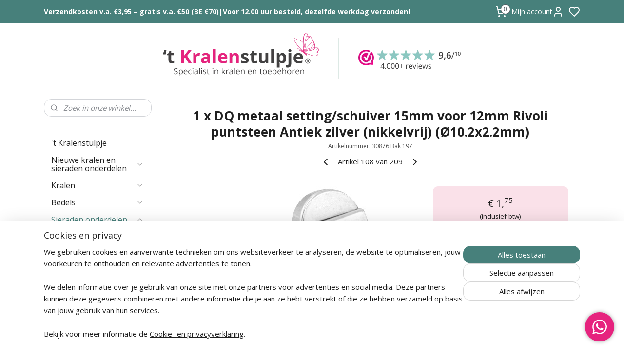

--- FILE ---
content_type: text/html; charset=UTF-8
request_url: https://www.kralenstulpje.nl/a-51477811/leerschuivers-voor-10mm-plat-leer/1-x-dq-metaal-setting-schuiver-15mm-voor-12mm-rivoli-puntsteen-antiek-zilver-nikkelvrij-oe10-2x2-2mm/
body_size: 83695
content:
<!DOCTYPE html>
<!--[if lt IE 7]>
<html lang="nl"
      class="no-js lt-ie9 lt-ie8 lt-ie7 secure"> <![endif]-->
<!--[if IE 7]>
<html lang="nl"
      class="no-js lt-ie9 lt-ie8 is-ie7 secure"> <![endif]-->
<!--[if IE 8]>
<html lang="nl"
      class="no-js lt-ie9 is-ie8 secure"> <![endif]-->
<!--[if gt IE 8]><!-->
<html lang="nl" class="no-js secure">
<!--<![endif]-->
<head prefix="og: http://ogp.me/ns#">
    <meta http-equiv="Content-Type" content="text/html; charset=UTF-8"/>

    <title>1 x DQ metaal setting/schuiver 15mm voor 12mm Rivoli puntsteen Antiek zilver (nikkelvrij) (Ø10.2x2.2mm) | Leerschuivers voor plat leer of band | kralenstulpje.nl</title>
    <meta name="robots" content="noarchive"/>
    <meta name="robots" content="index,follow,noodp,noydir"/>
    
    <meta name="verify-v1" content="0lmjtl73HrfB5UjzTFIQj9IUy7guaVWTUEN2ARlSULw"/>
        <meta name="google-site-verification" content="0lmjtl73HrfB5UjzTFIQj9IUy7guaVWTUEN2ARlSULw"/>
    <meta name="viewport" content="width=device-width, initial-scale=1.0"/>
    <meta name="revisit-after" content="1 days"/>
    <meta name="generator" content="Mijnwebwinkel"/>
    <meta name="web_author" content="https://www.mijnwebwinkel.nl/"/>

    

    <meta property="og:site_name" content="kralenstulpje.nl"/>

        <meta property="og:title" content="1 x DQ metaal setting/schuiver 15mm voor 12mm Rivoli puntsteen Antiek zilver (nikkelvrij) (Ø10.2x2.2mm)"/>
    <meta property="og:description" content="DQ metaal setting/schuiver voor 12mm Rivoli puntsteen Antiek zilver (nikkelvrij) (&amp;Oslash;10.2x2.2mm). Onze leer- en koordschuivers zijn geweldig voor uw sieraden collectie!"/>
    <meta property="og:type" content="product"/>
    <meta property="og:image" content="https://cdn.myonlinestore.eu/93c9fcf1-6be1-11e9-a722-44a8421b9960/image/cache/article/3df086c0dca40155882e783e27916b795ba82177.jpg"/>
        <meta property="og:url" content="https://www.kralenstulpje.nl/a-51477811/leerschuivers-voor-plat-leer-of-band/1-x-dq-metaal-setting-schuiver-15mm-voor-12mm-rivoli-puntsteen-antiek-zilver-nikkelvrij-oe10-2x2-2mm/"/>

    <link rel="preload" as="style" href="https://static.myonlinestore.eu/assets/../js/fancybox/jquery.fancybox.css?20260114074236"
          onload="this.onload=null;this.rel='stylesheet'">
    <noscript>
        <link rel="stylesheet" href="https://static.myonlinestore.eu/assets/../js/fancybox/jquery.fancybox.css?20260114074236">
    </noscript>

    <link rel="stylesheet" type="text/css" href="https://asset.myonlinestore.eu/230446x1n99saxfgccAbCC6puSBpAP.css"/>

    <link rel="preload" as="style" href="https://static.myonlinestore.eu/assets/../fonts/fontawesome-6.4.2/css/fontawesome.min.css?20260114074236"
          onload="this.onload=null;this.rel='stylesheet'">
    <link rel="preload" as="style" href="https://static.myonlinestore.eu/assets/../fonts/fontawesome-6.4.2/css/solid.min.css?20260114074236"
          onload="this.onload=null;this.rel='stylesheet'">
    <link rel="preload" as="style" href="https://static.myonlinestore.eu/assets/../fonts/fontawesome-6.4.2/css/brands.min.css?20260114074236"
          onload="this.onload=null;this.rel='stylesheet'">
    <link rel="preload" as="style" href="https://static.myonlinestore.eu/assets/../fonts/fontawesome-6.4.2/css/v4-shims.min.css?20260114074236"
          onload="this.onload=null;this.rel='stylesheet'">
    <noscript>
        <link rel="stylesheet" href="https://static.myonlinestore.eu/assets/../fonts/font-awesome-4.1.0/css/font-awesome.4.1.0.min.css?20260114074236">
    </noscript>

    <link rel="preconnect" href="https://static.myonlinestore.eu/" crossorigin />
    <link rel="dns-prefetch" href="https://static.myonlinestore.eu/" />
    <link rel="preconnect" href="https://cdn.myonlinestore.eu" crossorigin />
    <link rel="dns-prefetch" href="https://cdn.myonlinestore.eu" />

    <script type="text/javascript" src="https://static.myonlinestore.eu/assets/../js/modernizr.js?20260114074236"></script>
        
    <link rel="canonical" href="https://www.kralenstulpje.nl/a-51477811/leerschuivers-voor-plat-leer-of-band/1-x-dq-metaal-setting-schuiver-15mm-voor-12mm-rivoli-puntsteen-antiek-zilver-nikkelvrij-oe10-2x2-2mm/"/>
    <link rel="icon" type="image/png" href="https://cdn.myonlinestore.eu/93c9fcf1-6be1-11e9-a722-44a8421b9960/favicon-16x16.png?t=1768814763"
              sizes="16x16"/>
    <link rel="icon" type="image/png" href="https://cdn.myonlinestore.eu/93c9fcf1-6be1-11e9-a722-44a8421b9960/favicon-32x32.png?t=1768814763"
              sizes="32x32"/>
    <link rel="icon" type="image/png" href="https://cdn.myonlinestore.eu/93c9fcf1-6be1-11e9-a722-44a8421b9960/favicon-96x96.png?t=1768814763"
              sizes="96x96"/>
    <script>
        var _rollbarConfig = {
        accessToken: 'd57a2075769e4401ab611d78421f1c89',
        captureUncaught: false,
        captureUnhandledRejections: false,
        verbose: false,
        payload: {
            environment: 'prod',
            person: {
                id: 45297,
            },
            ignoredMessages: [
                'request aborted',
                'network error',
                'timeout'
            ]
        },
        reportLevel: 'error'
    };
    // Rollbar Snippet
    !function(r){var e={};function o(n){if(e[n])return e[n].exports;var t=e[n]={i:n,l:!1,exports:{}};return r[n].call(t.exports,t,t.exports,o),t.l=!0,t.exports}o.m=r,o.c=e,o.d=function(r,e,n){o.o(r,e)||Object.defineProperty(r,e,{enumerable:!0,get:n})},o.r=function(r){"undefined"!=typeof Symbol&&Symbol.toStringTag&&Object.defineProperty(r,Symbol.toStringTag,{value:"Module"}),Object.defineProperty(r,"__esModule",{value:!0})},o.t=function(r,e){if(1&e&&(r=o(r)),8&e)return r;if(4&e&&"object"==typeof r&&r&&r.__esModule)return r;var n=Object.create(null);if(o.r(n),Object.defineProperty(n,"default",{enumerable:!0,value:r}),2&e&&"string"!=typeof r)for(var t in r)o.d(n,t,function(e){return r[e]}.bind(null,t));return n},o.n=function(r){var e=r&&r.__esModule?function(){return r.default}:function(){return r};return o.d(e,"a",e),e},o.o=function(r,e){return Object.prototype.hasOwnProperty.call(r,e)},o.p="",o(o.s=0)}([function(r,e,o){var n=o(1),t=o(4);_rollbarConfig=_rollbarConfig||{},_rollbarConfig.rollbarJsUrl=_rollbarConfig.rollbarJsUrl||"https://cdnjs.cloudflare.com/ajax/libs/rollbar.js/2.14.4/rollbar.min.js",_rollbarConfig.async=void 0===_rollbarConfig.async||_rollbarConfig.async;var a=n.setupShim(window,_rollbarConfig),l=t(_rollbarConfig);window.rollbar=n.Rollbar,a.loadFull(window,document,!_rollbarConfig.async,_rollbarConfig,l)},function(r,e,o){var n=o(2);function t(r){return function(){try{return r.apply(this,arguments)}catch(r){try{console.error("[Rollbar]: Internal error",r)}catch(r){}}}}var a=0;function l(r,e){this.options=r,this._rollbarOldOnError=null;var o=a++;this.shimId=function(){return o},"undefined"!=typeof window&&window._rollbarShims&&(window._rollbarShims[o]={handler:e,messages:[]})}var i=o(3),s=function(r,e){return new l(r,e)},d=function(r){return new i(s,r)};function c(r){return t(function(){var e=Array.prototype.slice.call(arguments,0),o={shim:this,method:r,args:e,ts:new Date};window._rollbarShims[this.shimId()].messages.push(o)})}l.prototype.loadFull=function(r,e,o,n,a){var l=!1,i=e.createElement("script"),s=e.getElementsByTagName("script")[0],d=s.parentNode;i.crossOrigin="",i.src=n.rollbarJsUrl,o||(i.async=!0),i.onload=i.onreadystatechange=t(function(){if(!(l||this.readyState&&"loaded"!==this.readyState&&"complete"!==this.readyState)){i.onload=i.onreadystatechange=null;try{d.removeChild(i)}catch(r){}l=!0,function(){var e;if(void 0===r._rollbarDidLoad){e=new Error("rollbar.js did not load");for(var o,n,t,l,i=0;o=r._rollbarShims[i++];)for(o=o.messages||[];n=o.shift();)for(t=n.args||[],i=0;i<t.length;++i)if("function"==typeof(l=t[i])){l(e);break}}"function"==typeof a&&a(e)}()}}),d.insertBefore(i,s)},l.prototype.wrap=function(r,e,o){try{var n;if(n="function"==typeof e?e:function(){return e||{}},"function"!=typeof r)return r;if(r._isWrap)return r;if(!r._rollbar_wrapped&&(r._rollbar_wrapped=function(){o&&"function"==typeof o&&o.apply(this,arguments);try{return r.apply(this,arguments)}catch(o){var e=o;throw e&&("string"==typeof e&&(e=new String(e)),e._rollbarContext=n()||{},e._rollbarContext._wrappedSource=r.toString(),window._rollbarWrappedError=e),e}},r._rollbar_wrapped._isWrap=!0,r.hasOwnProperty))for(var t in r)r.hasOwnProperty(t)&&(r._rollbar_wrapped[t]=r[t]);return r._rollbar_wrapped}catch(e){return r}};for(var p="log,debug,info,warn,warning,error,critical,global,configure,handleUncaughtException,handleAnonymousErrors,handleUnhandledRejection,captureEvent,captureDomContentLoaded,captureLoad".split(","),u=0;u<p.length;++u)l.prototype[p[u]]=c(p[u]);r.exports={setupShim:function(r,e){if(r){var o=e.globalAlias||"Rollbar";if("object"==typeof r[o])return r[o];r._rollbarShims={},r._rollbarWrappedError=null;var a=new d(e);return t(function(){e.captureUncaught&&(a._rollbarOldOnError=r.onerror,n.captureUncaughtExceptions(r,a,!0),e.wrapGlobalEventHandlers&&n.wrapGlobals(r,a,!0)),e.captureUnhandledRejections&&n.captureUnhandledRejections(r,a,!0);var t=e.autoInstrument;return!1!==e.enabled&&(void 0===t||!0===t||"object"==typeof t&&t.network)&&r.addEventListener&&(r.addEventListener("load",a.captureLoad.bind(a)),r.addEventListener("DOMContentLoaded",a.captureDomContentLoaded.bind(a))),r[o]=a,a})()}},Rollbar:d}},function(r,e){function o(r,e,o){if(e.hasOwnProperty&&e.hasOwnProperty("addEventListener")){for(var n=e.addEventListener;n._rollbarOldAdd&&n.belongsToShim;)n=n._rollbarOldAdd;var t=function(e,o,t){n.call(this,e,r.wrap(o),t)};t._rollbarOldAdd=n,t.belongsToShim=o,e.addEventListener=t;for(var a=e.removeEventListener;a._rollbarOldRemove&&a.belongsToShim;)a=a._rollbarOldRemove;var l=function(r,e,o){a.call(this,r,e&&e._rollbar_wrapped||e,o)};l._rollbarOldRemove=a,l.belongsToShim=o,e.removeEventListener=l}}r.exports={captureUncaughtExceptions:function(r,e,o){if(r){var n;if("function"==typeof e._rollbarOldOnError)n=e._rollbarOldOnError;else if(r.onerror){for(n=r.onerror;n._rollbarOldOnError;)n=n._rollbarOldOnError;e._rollbarOldOnError=n}e.handleAnonymousErrors();var t=function(){var o=Array.prototype.slice.call(arguments,0);!function(r,e,o,n){r._rollbarWrappedError&&(n[4]||(n[4]=r._rollbarWrappedError),n[5]||(n[5]=r._rollbarWrappedError._rollbarContext),r._rollbarWrappedError=null);var t=e.handleUncaughtException.apply(e,n);o&&o.apply(r,n),"anonymous"===t&&(e.anonymousErrorsPending+=1)}(r,e,n,o)};o&&(t._rollbarOldOnError=n),r.onerror=t}},captureUnhandledRejections:function(r,e,o){if(r){"function"==typeof r._rollbarURH&&r._rollbarURH.belongsToShim&&r.removeEventListener("unhandledrejection",r._rollbarURH);var n=function(r){var o,n,t;try{o=r.reason}catch(r){o=void 0}try{n=r.promise}catch(r){n="[unhandledrejection] error getting `promise` from event"}try{t=r.detail,!o&&t&&(o=t.reason,n=t.promise)}catch(r){}o||(o="[unhandledrejection] error getting `reason` from event"),e&&e.handleUnhandledRejection&&e.handleUnhandledRejection(o,n)};n.belongsToShim=o,r._rollbarURH=n,r.addEventListener("unhandledrejection",n)}},wrapGlobals:function(r,e,n){if(r){var t,a,l="EventTarget,Window,Node,ApplicationCache,AudioTrackList,ChannelMergerNode,CryptoOperation,EventSource,FileReader,HTMLUnknownElement,IDBDatabase,IDBRequest,IDBTransaction,KeyOperation,MediaController,MessagePort,ModalWindow,Notification,SVGElementInstance,Screen,TextTrack,TextTrackCue,TextTrackList,WebSocket,WebSocketWorker,Worker,XMLHttpRequest,XMLHttpRequestEventTarget,XMLHttpRequestUpload".split(",");for(t=0;t<l.length;++t)r[a=l[t]]&&r[a].prototype&&o(e,r[a].prototype,n)}}}},function(r,e){function o(r,e){this.impl=r(e,this),this.options=e,function(r){for(var e=function(r){return function(){var e=Array.prototype.slice.call(arguments,0);if(this.impl[r])return this.impl[r].apply(this.impl,e)}},o="log,debug,info,warn,warning,error,critical,global,configure,handleUncaughtException,handleAnonymousErrors,handleUnhandledRejection,_createItem,wrap,loadFull,shimId,captureEvent,captureDomContentLoaded,captureLoad".split(","),n=0;n<o.length;n++)r[o[n]]=e(o[n])}(o.prototype)}o.prototype._swapAndProcessMessages=function(r,e){var o,n,t;for(this.impl=r(this.options);o=e.shift();)n=o.method,t=o.args,this[n]&&"function"==typeof this[n]&&("captureDomContentLoaded"===n||"captureLoad"===n?this[n].apply(this,[t[0],o.ts]):this[n].apply(this,t));return this},r.exports=o},function(r,e){r.exports=function(r){return function(e){if(!e&&!window._rollbarInitialized){for(var o,n,t=(r=r||{}).globalAlias||"Rollbar",a=window.rollbar,l=function(r){return new a(r)},i=0;o=window._rollbarShims[i++];)n||(n=o.handler),o.handler._swapAndProcessMessages(l,o.messages);window[t]=n,window._rollbarInitialized=!0}}}}]);
    // End Rollbar Snippet
    </script>
    <script defer type="text/javascript" src="https://static.myonlinestore.eu/assets/../js/jquery.min.js?20260114074236"></script><script defer type="text/javascript" src="https://static.myonlinestore.eu/assets/../js/mww/shop.js?20260114074236"></script><script defer type="text/javascript" src="https://static.myonlinestore.eu/assets/../js/mww/shop/category.js?20260114074236"></script><script defer type="text/javascript" src="https://static.myonlinestore.eu/assets/../js/fancybox/jquery.fancybox.pack.js?20260114074236"></script><script defer type="text/javascript" src="https://static.myonlinestore.eu/assets/../js/fancybox/jquery.fancybox-thumbs.js?20260114074236"></script><script defer type="text/javascript" src="https://static.myonlinestore.eu/assets/../js/mww/image.js?20260114074236"></script><script defer type="text/javascript" src="https://static.myonlinestore.eu/assets/../js/mww/shop/article.js?20260114074236"></script><script defer type="text/javascript" src="https://static.myonlinestore.eu/assets/../js/mww/product/product.js?20260114074236"></script><script defer type="text/javascript" src="https://static.myonlinestore.eu/assets/../js/mww/product/product.configurator.js?20260114074236"></script><script defer type="text/javascript"
                src="https://static.myonlinestore.eu/assets/../js/mww/product/product.configurator.validator.js?20260114074236"></script><script defer type="text/javascript" src="https://static.myonlinestore.eu/assets/../js/mww/product/product.main.js?20260114074236"></script><script defer type="text/javascript" src="https://static.myonlinestore.eu/assets/../js/mww/navigation.js?20260114074236"></script><script defer type="text/javascript" src="https://static.myonlinestore.eu/assets/../js/delay.js?20260114074236"></script><script defer type="text/javascript" src="https://static.myonlinestore.eu/assets/../js/mww/ajax.js?20260114074236"></script><script defer type="text/javascript" src="https://static.myonlinestore.eu/assets/../js/foundation/foundation.min.js?20260114074236"></script><script defer type="text/javascript" src="https://static.myonlinestore.eu/assets/../js/foundation/foundation/foundation.topbar.js?20260114074236"></script><script defer type="text/javascript" src="https://static.myonlinestore.eu/assets/../js/foundation/foundation/foundation.tooltip.js?20260114074236"></script><script defer type="text/javascript" src="https://static.myonlinestore.eu/assets/../js/mww/deferred.js?20260114074236"></script>
        <script src="https://static.myonlinestore.eu/assets/webpack/bootstrapper.ce10832e.js"></script>
    
    <script src="https://static.myonlinestore.eu/assets/webpack/vendor.85ea91e8.js" defer></script><script src="https://static.myonlinestore.eu/assets/webpack/main.c5872b2c.js" defer></script>
    
    <script src="https://static.myonlinestore.eu/assets/webpack/webcomponents.377dc92a.js" defer></script>
    
    <script src="https://static.myonlinestore.eu/assets/webpack/render.8395a26c.js" defer></script>

    <script>
        window.bootstrapper.add(new Strap('marketingScripts', []));
    </script>
        <script>
  window.dataLayer = window.dataLayer || [];

  function gtag() {
    dataLayer.push(arguments);
  }

    gtag(
    "consent",
    "default",
    {
      "ad_storage": "denied",
      "ad_user_data": "denied",
      "ad_personalization": "denied",
      "analytics_storage": "denied",
      "security_storage": "granted",
      "personalization_storage": "denied",
      "functionality_storage": "denied",
    }
  );

  gtag("js", new Date());
  gtag("config", 'G-HSRC51ENF9', { "groups": "myonlinestore" });gtag("config", 'G-Z2973HQQXT');</script>
<script async src="https://www.googletagmanager.com/gtag/js?id=G-HSRC51ENF9"></script>
        <script>
        
    </script>
        
<script>
    var marketingStrapId = 'marketingScripts'
    var marketingScripts = window.bootstrapper.use(marketingStrapId);

    if (marketingScripts === null) {
        marketingScripts = [];
    }

        marketingScripts.push({
        inline: `!function (f, b, e, v, n, t, s) {
        if (f.fbq) return;
        n = f.fbq = function () {
            n.callMethod ?
                n.callMethod.apply(n, arguments) : n.queue.push(arguments)
        };
        if (!f._fbq) f._fbq = n;
        n.push = n;
        n.loaded = !0;
        n.version = '2.0';
        n.agent = 'plmyonlinestore';
        n.queue = [];
        t = b.createElement(e);
        t.async = !0;
    t.src = v;
    s = b.getElementsByTagName(e)[0];
    s.parentNode.insertBefore(t, s)
    }(window, document, 'script', 'https://connect.facebook.net/en_US/fbevents.js');

    fbq('init', '403793543492314');
    fbq('track', 'PageView');
    `,
    });
    
    window.bootstrapper.update(new Strap(marketingStrapId, marketingScripts));
</script>
    <noscript>
        <style>ul.products li {
                opacity: 1 !important;
            }</style>
    </noscript>

            <script>
                (function (w, d, s, l, i) {
            w[l] = w[l] || [];
            w[l].push({
                'gtm.start':
                    new Date().getTime(), event: 'gtm.js'
            });
            var f = d.getElementsByTagName(s)[0],
                j = d.createElement(s), dl = l != 'dataLayer' ? '&l=' + l : '';
            j.async = true;
            j.src =
                'https://www.googletagmanager.com/gtm.js?id=' + i + dl;
            f.parentNode.insertBefore(j, f);
        })(window, document, 'script', 'dataLayer', 'GTM-MSQ3L6L');
                (function (w, d, s, l, i) {
            w[l] = w[l] || [];
            w[l].push({
                'gtm.start':
                    new Date().getTime(), event: 'gtm.js'
            });
            var f = d.getElementsByTagName(s)[0],
                j = d.createElement(s), dl = l != 'dataLayer' ? '&l=' + l : '';
            j.async = true;
            j.src =
                'https://www.googletagmanager.com/gtm.js?id=' + i + dl;
            f.parentNode.insertBefore(j, f);
        })(window, document, 'script', 'dataLayer', 'GTM-P7B6ZVD');
            </script>

</head>
<body    class="lang-nl_NL layout-width-1100 twoColumn">

    <noscript>
                    <iframe src="https://www.googletagmanager.com/ns.html?id=GTM-MSQ3L6L" height="0" width="0"
                    style="display:none;visibility:hidden"></iframe>
                    <iframe src="https://www.googletagmanager.com/ns.html?id=GTM-P7B6ZVD" height="0" width="0"
                    style="display:none;visibility:hidden"></iframe>
            </noscript>


<header>
    <a tabindex="0" id="skip-link" class="button screen-reader-text" href="#content">Spring naar de hoofdtekst</a>
</header>

    <div id="react_element__saveforlater"></div>

<div id="react_element__filter"></div>

<div class="site-container">
    <div class="inner-wrap">
                    <nav class="tab-bar mobile-navigation custom-topbar ">
    <section class="left-button" style="display: none;">
        <a class="mobile-nav-button"
           href="#" data-react-trigger="mobile-navigation-toggle">
                <div   
    aria-hidden role="img"
    class="icon icon--sf-menu
        "
    >
    <svg><use xlink:href="#sf-menu"></use></svg>
    </div>
&#160;
                <span>Menu</span>        </a>
    </section>
    <section class="title-section">
        <span class="title">kralenstulpje.nl</span>
    </section>
    <section class="right-button">

                                            <a href="javascript:void(0)" class="foldout-account">
                    <span class="profile-icon"
                          data-logged-in="false">    <div   
    aria-hidden role="img"
    class="icon icon--sf-user
        "
    >
    <svg><use xlink:href="#sf-user"></use></svg>
    </div>
</span>
                    <span class="profile-icon" data-logged-in="true"
                          style="display: none">    <div   
    aria-hidden role="img"
    class="icon icon--sf-user-check
        "
    >
    <svg><use xlink:href="#sf-user-check"></use></svg>
    </div>
</span>
                </a>
                                    <div class="saveforlater-counter-topbar" id="react_element__saveforlater-mobile-navigation-counter"
                         data-show-counter="1"></div>
                                    
        <a href="/cart/" class="cart-icon hidden">
                <div   
    aria-hidden role="img"
    class="icon icon--sf-shopping-cart
        "
    >
    <svg><use xlink:href="#sf-shopping-cart"></use></svg>
    </div>
            <span class="cart-count" style="display: none"></span>
        </a>
    </section>
</nav>
        
        
        <div class="bg-container custom-css-container"             data-active-language="nl"
            data-current-date="19-01-2026"
            data-category-id="unknown"
            data-article-id="40853016"
            data-article-category-id="5547016"
            data-article-name="1 x DQ metaal setting/schuiver 15mm voor 12mm Rivoli puntsteen Antiek zilver (nikkelvrij) (Ø10.2x2.2mm)"
        >
            <noscript class="no-js-message">
                <div class="inner">
                    Javascript is uitgeschakeld.


Zonder Javascript is het niet mogelijk bestellingen te plaatsen in deze webwinkel en zijn een aantal functionaliteiten niet beschikbaar.
                </div>
            </noscript>

            <div id="header">
                <div id="react_root"><!-- --></div>
                <div
                    class="header-bar-top">
                                                
<div class="row header-bar-inner" data-bar-position="top" data-options="sticky_on: [medium, large]; is_hover: true; scrolltop: true;" data-topbar>
    <section class="top-bar-section">
                                    <div class="module-container shortcuts align-left">
                    <div class="module moduleShortcuts">
                    <a href="/c-1966898/verzendkosten/" class="header_link"
                                        style="text-decoration: none;"
                    >Verzendkosten v.a. €3,95 – gratis v.a. €50 (BE €70)</a>
         <span class="header_link">|</span>                    <a href="/c-1966898/verzendkosten/" class="header_link"
                                        style="text-decoration: none;"
                    >Voor 12.00 uur besteld, dezelfde werkdag verzonden!</a>
            </div>

                </div>
                                                <div class="module-container cart align-right2">
                    
<div class="header-cart module moduleCartCompact" data-ajax-cart-replace="true" data-productcount="0">
            <a href="/cart/?category_id=5547016" class="foldout-cart">
                <div   
    aria-hidden role="img"
    class="icon icon--sf-shopping-cart
        "
            title="Winkelwagen"
    >
    <svg><use xlink:href="#sf-shopping-cart"></use></svg>
    </div>
            <span class="count">0</span>
        </a>
        <div class="hidden-cart-details">
            <div class="invisible-hover-area">
                <div data-mobile-cart-replace="true" class="cart-details">
                                            <div class="cart-summary">
                            Geen artikelen in winkelwagen.
                        </div>
                                    </div>

                            </div>
        </div>
    </div>

                </div>
                                                <div class="module-container myaccount align-right">
                    
<div class="module my-account-bar has-saveforlater">
            <a href="javascript:void(0)" class="foldout-account">
            Mijn account     <div   
    aria-hidden role="img"
    class="icon icon--sf-user
        "
    >
    <svg><use xlink:href="#sf-user"></use></svg>
    </div>
        </a>
        <div class="saveforlater-counter-topbar" id="react_element__saveforlater-topbar-counter"
             data-show-counter=""></div>
        <div class="my-account-overlay"></div>
        <div class="hidden-account-details">
            <div class="invisible-hover-area">
                <div class="header">
                    <div class="header-text">Mijn account</div>
                    <div class="close-button">
                            <div   
    aria-hidden role="img"
    class="icon icon--close-button icon--sf-x
        "
            title="close-button"
    >
    <svg><use xlink:href="#sf-x"></use></svg>
    </div>
                    </div>
                </div>
                <div class="scrollable">
                    <h3 class="existing-customer">Inloggen</h3>
                    <div class="form-group">
                        <form accept-charset="UTF-8" name=""
          method="post" action="/customer/login/?referer=/a-51477811/leerschuivers-voor-10mm-plat-leer/1-x-dq-metaal-setting-schuiver-15mm-voor-12mm-rivoli-puntsteen-antiek-zilver-nikkelvrij-oe10-2x2-2mm/" class="legacy" id="login_form">
                        <script>
    document.addEventListener("DOMContentLoaded", function () {
        Array.from(document.querySelectorAll("#login_form")).map(
            form => form.addEventListener("submit", function () {
                Array.from(document.querySelectorAll("#login")).map(button => button.disabled = true);
            })
        );
    });
</script>
                        
                        <div class="form-group        ">
    <label class="control-label required" for="customer_account_username">E-mailadres</label><div class="control-group">
            <div class="control-container   no-errors    ">
                                <input type="email"
            id="customer_account_username" name="_username" required="required" class="default form-control" maxlength="100"
                                                    data-validator-range="0-0"
                />
                    </div>
                                </div>
</div>
    
                        <div class="form-group        ">
    <label class="control-label required" for="customer_account_password">Wachtwoord</label><div class="control-group">
            <div class="control-container   no-errors    ">
                                <input type="password"
            id="customer_account_password" name="_password" required="required" class="default form-control" maxlength="64"
                                                    data-validator-range="0-0"
                />
                    </div>
                                </div>
</div>
    
                        <div class="form-row buttons">
                            <button type="submit" id="login" name="login" class="btn">
                                Inloggen
                            </button>
                        </div>
                        <input type="hidden"
            id="_csrf_token" name="_csrf_token" class="form-control"
            value="38547ce97b9.qjV8ofOAdRhluYfZgQnHuYLolsFYBNzP7ewCEpa-ijA.8lktk7-0NC9Sy7a3z32jzOGQ7rEzU438p4VUcOXU2HifGCvkhPpYalPv7A"                                         data-validator-range="0-0"
                />
        </form>
                    </div>
                    <a class="forgot-password-link" href="/customer/forgot-password/">Wachtwoord vergeten?</a>
                                            <hr/>
                        <h3 class="without-account">Geen account?</h3>
                        <p>
                            Met een account kunt u sneller bestellen, uw eerdere bestellingen eenvoudig terugzien en automatisch sparen voor korting.
                        </p>
                        <a href="https://www.kralenstulpje.nl/customer/register/?referer=/a-51477811/leerschuivers-voor-10mm-plat-leer/1-x-dq-metaal-setting-schuiver-15mm-voor-12mm-rivoli-puntsteen-antiek-zilver-nikkelvrij-oe10-2x2-2mm/"
                           class="btn">Account aanmaken</a>
                                    </div>
            </div>
        </div>
    </div>

                </div>
                        </section>
</div>

                                    </div>

                



<sf-header-image
    class="web-component"
    header-element-height="140px"
    align="center"
    store-name="kralenstulpje.nl"
    store-url="https://www.kralenstulpje.nl/"
    background-image-url="https://cdn.myonlinestore.eu/93c9fcf1-6be1-11e9-a722-44a8421b9960/nl_NL_image_header_4.png?t=1768814763"
    mobile-background-image-url="https://cdn.myonlinestore.eu/93c9fcf1-6be1-11e9-a722-44a8421b9960/nl_NL_image_header_mobile.png?t=1768814763"
    logo-custom-width=""
    logo-custom-height=""
    page-column-width="1100"
    style="
        height: 140px;

        --background-color: #FFFFFF;
        --background-height: 140px;
        --background-aspect-ratio: 4.4142857142857;
        --scaling-background-aspect-ratio: 7.8571428571429;
        --mobile-background-height: 250px;
        --mobile-background-aspect-ratio: 3.072;
        --color: #202020;
        --logo-custom-width: auto;
        --logo-custom-height: auto;
        --logo-aspect-ratio: 1
        ">
    </sf-header-image>
                <div class="header-bar-bottom">
                                    </div>
            </div>

            
            
            <div id="content" class="columncount-2">
                <div class="row">
                                                                                                                            <div class="columns large-11 medium-10 medium-push-4 large-push-3" id="centercolumn">
    
    
                                    <script>
        window.bootstrapper.add(new Strap('product', {
            id: '40853016',
            name: '1 x DQ metaal setting/schuiver 15mm voor 12mm Rivoli puntsteen Antiek zilver (nikkelvrij) (Ø10.2x2.2mm)',
            value: '1.750000',
            currency: 'EUR'
        }));

        var marketingStrapId = 'marketingScripts'
        var marketingScripts = window.bootstrapper.use(marketingStrapId);

        if (marketingScripts === null) {
            marketingScripts = [];
        }

        marketingScripts.push({
            inline: `if (typeof window.fbq === 'function') {
                window.fbq('track', 'ViewContent', {
                    content_name: "1 x DQ metaal setting/schuiver 15mm voor 12mm Rivoli puntsteen Antiek zilver (nikkelvrij) (Ø10.2x2.2mm)",
                    content_ids: ["40853016"],
                    content_type: "product"
                });
            }`,
        });

        window.bootstrapper.update(new Strap(marketingStrapId, marketingScripts));
    </script>
    <div id="react_element__product-events"><!-- --></div>

    <script type="application/ld+json">
        {"@context":"https:\/\/schema.org","@graph":[{"@type":"Product","sku":"30876 Bak 197","name":"1 x DQ metaal setting\/schuiver 15mm voor 12mm Rivoli puntsteen Antiek zilver (nikkelvrij) (\u00d810.2x2.2mm)","description":"DQ metaal setting\/schuiver voor 12mm Rivoli puntsteen Antiek zilver (nikkelvrij) (\u0026Oslash;10.2x2.2mm)Onze leer- en koordschuivers zijn geweldig voor uw sieraden collectie!Gebruik ze voor de sier of ter functie, om leer en\/of koord te verbinden, openen en sluiten.Past bij ons trendy leer en koord.-Verkrijgbaar bij \u0026#39;t Kralenstulpje\u0026nbsp;Hier past 2 keer leer van 5mm door of 1 keer leer van 10mm\u0026nbsp;\u0026nbsp;","offers":{"@type":"Offer","availability":"https:\/\/schema.org\/InStock","url":"https:\/\/www.kralenstulpje.nl\/a-51477811\/leerschuivers-voor-plat-leer-of-band\/1-x-dq-metaal-setting-schuiver-15mm-voor-12mm-rivoli-puntsteen-antiek-zilver-nikkelvrij-oe10-2x2-2mm\/","priceSpecification":{"@type":"PriceSpecification","priceCurrency":"EUR","price":"1.75","valueAddedTaxIncluded":true},"@id":"https:\/\/www.kralenstulpje.nl\/#\/schema\/Offer\/fe557671-bd58-11eb-a98b-0a6e45a98899"},"image":{"@type":"ImageObject","url":"https:\/\/cdn.myonlinestore.eu\/93c9fcf1-6be1-11e9-a722-44a8421b9960\/image\/cache\/article\/3df086c0dca40155882e783e27916b795ba82177.jpg","contentUrl":"https:\/\/cdn.myonlinestore.eu\/93c9fcf1-6be1-11e9-a722-44a8421b9960\/image\/cache\/article\/3df086c0dca40155882e783e27916b795ba82177.jpg","@id":"https:\/\/cdn.myonlinestore.eu\/93c9fcf1-6be1-11e9-a722-44a8421b9960\/image\/cache\/article\/3df086c0dca40155882e783e27916b795ba82177.jpg"},"@id":"https:\/\/www.kralenstulpje.nl\/#\/schema\/Product\/fe557671-bd58-11eb-a98b-0a6e45a98899"}]}
    </script>
            <div class="article product-page classic">
            <span class="badge-container">
            </span>
            <h1 class="product-title">
        1 x DQ metaal setting/schuiver 15mm voor 12mm Rivoli puntsteen Antiek zilver (nikkelvrij) (Ø10.2x2.2mm)    </h1>
            <span class="sku-container">
                    <small class="article_sku">Artikelnummer: <span class="sku">30876 Bak 197</span></small>
            </span>

        
<div class="prev_next-button">
                            <a href="/a-47577896/leerschuivers-voor-plat-leer-of-band/1-x-schuivers-dq-metaal-buffelkop-oe10x2mm-rose-gold-nikkelvrij/" title="Vorige artikel &#xA;(1 x Schuivers DQ metaal buffelkop Ø10x2mm Rose gold  (Nikkelvrij))" class="prev_next_article" accesskey="p"><div   
    aria-hidden role="img"
    class="icon icon--sf-chevron-left
        "
            title="{{ language.getText(&#039;previous_article&#039;) }} &amp;#xA;({{ buttons.left.title|raw }})"
    ><svg><use xlink:href="#sf-chevron-left"></use></svg></div></a>        <span>Artikel 108 van 209</span>
            <a href="/a-51477509/leerschuivers-voor-plat-leer-of-band/1-x-dq-love-crystals-setting-slider-zilver-ca-14mm-voor-puntstenen-12-mm-oe10-2x2-2mm/" title="Volgende artikel &#xA;(1 x DQ  Love Crystals setting/slider zilver ca. 14mm (voor puntstenen 12 mm) Ø10.2x2.2mm ♥)" class="prev_next_article" accesskey="n"><div   
    aria-hidden role="img"
    class="icon icon--sf-chevron-right
        "
            title="{{ language.getText(&#039;next_article&#039;) }} &amp;#xA;({{ buttons.right.title|raw }})"
    ><svg><use xlink:href="#sf-chevron-right"></use></svg></div></a>    
    </div>

        <div class="clearfix"></div>

        <div class="row top-container">
                            <div class="left">
            
                            <div class="images">
                                    <div class="large">
                        

<a href="https://cdn.myonlinestore.eu/93c9fcf1-6be1-11e9-a722-44a8421b9960/image/cache/full/3df086c0dca40155882e783e27916b795ba82177.jpg?20260114074236"
    class="fancybox"
    data-fancybox-type="image"
    data-thumbnail="https://cdn.myonlinestore.eu/93c9fcf1-6be1-11e9-a722-44a8421b9960/image/cache/full/3df086c0dca40155882e783e27916b795ba82177.jpg?20260114074236"
    rel="fancybox-thumb" title="1 x DQ metaal setting/schuiver 15mm voor 12mm Rivoli puntsteen Antiek zilver (nikkelvrij) (Ø10.2x2.2mm)"
    id="afbeelding1"
    >
                        <img src="https://cdn.myonlinestore.eu/93c9fcf1-6be1-11e9-a722-44a8421b9960/image/cache/full/3df086c0dca40155882e783e27916b795ba82177.jpg?20260114074236" alt="1&#x20;x&#x20;DQ&#x20;metaal&#x20;setting&#x2F;schuiver&#x20;15mm&#x20;voor&#x20;12mm&#x20;Rivoli&#x20;puntsteen&#x20;Antiek&#x20;zilver&#x20;&#x28;nikkelvrij&#x29;&#x20;&#x28;&#x00D8;10.2x2.2mm&#x29;" />
            </a>
                    </div>
                            </div>
                    <ul class="thumbs">
                                
                                            </ul>
        
                            </div>
            
                                        <div class="right">
                    <div class="product-options columns">
                        
<div class="js-enable-after-load disabled">
    <div class="article-options" data-article-element="options">
        <div class="row">
            <div class="large-14 columns price-container">
                

    
    <span class="pricetag">
                    <span class="regular">
                    € 1,<sup>75</sup>

            </span>
            </span>

                                                    <small>
                        (inclusief                        btw)
                    </small>
                                            </div>
        </div>

                            
            <form accept-charset="UTF-8" name="add_to_cart"
          method="post" action="" class="legacy" data-optionlist-url="https://www.kralenstulpje.nl/article/select-articlelist-option/" id="addToCartForm">
            <div class="form-group        ">
    <div class="control-group">
            <div class="control-container   no-errors    ">
                                            </div>
                                </div>
</div>
    
            <input type="hidden"
            id="add_to_cart_category_article_id" name="add_to_cart[category_article_id]" class="form-control"
            value="51477811"                                         data-validator-range="0-0"
                />
        <input type="hidden"
            id="add_to_cart__token" name="add_to_cart[_token]" class="form-control"
            value="dc70f89250f1f5d.7gLZIpFQD8f4shYgb_6XTNSWiAH92rOEHO_DMO2n2JM.imWLSf8Hfamn0CBNOavkFpfg4Haet__RZIeRAInTot2kQI9gwzZijZXFfQ"                                         data-validator-range="0-0"
                />
        
            <div class="stockinfo">
                                                                                Voorraad
                        1
                                                    stuk
                                            
                                        
                                                                    </div>
                                            <div class="form-group">
    <div class="control-group">
                                <script language=JavaScript>
                function NumericOnly(event) {
                    var key_code;
                    if (window.event) {
                        // for IE
                        key_code = event.keyCode
                    } else if (event.which) {
                        // for Netscape/Firefox/Opera
                        key_code = event.which
                    }
                    if (((key_code < 48) || (key_code > 57)) && key_code != 8) {
                        return false;
                    }
                    return true;
                }
            </script>
            <div class="control-container prefix" data-prefix="Aantal">
                <input type="text" name="amount" value="1" class="form-control" onKeyPress="return NumericOnly(event);" />
            </div>
                    </div>
    </div>

                                    <input type="hidden" name="ajax_cart" value="true" class="has_ajax_cart"/>
                                <button type="submit" data-testid="add-to-cart-button-enabled" name="add" class="btn buy-button" onclick="if (window.addToCart) window.addToCart({ value: '1.750000', currency: 'EUR' });">Bestellen</button>
                        </form>
        
        
    </div>
</div>
                        <div class="save-button-detail" id="react_element__saveforlater-detail-button" data-product-id="fe557671-bd58-11eb-a98b-0a6e45a98899" data-product-name="1 x DQ metaal setting/schuiver 15mm voor 12mm Rivoli puntsteen Antiek zilver (nikkelvrij) (Ø10.2x2.2mm)" data-analytics-id="40853016" data-value="1.750000" data-currency="EUR"></div>
                    </div>
                </div>
                    </div>

            <a href="/c-5547016/leerschuivers-voor-plat-leer-of-band/" onclick="if(window.gotoCategoryFromHistory) {window.gotoCategoryFromHistory(this.href); void(0)}" class="btn tiny">
        Overzicht
   </a>


                    <ul class="product-tabs" style="display: none">
            <li class="active">
                <a href="#" data-tab-id="description">Beschrijving</a>
            </li>
                            <li>
                    <a href="#" data-tab-id="specs">Specificaties</a>
                </li>
                    </ul>
    
        <div class="product-tab row description" data-tab-content="description">
            <div class="rte_content fullwidth">
                                    <h3>DQ metaal setting/schuiver voor 12mm Rivoli puntsteen Antiek zilver (nikkelvrij) (&Oslash;10.2x2.2mm)</h3><h3>Onze leer- en koordschuivers zijn geweldig voor uw sieraden collectie!<br />Gebruik ze voor de sier of ter functie, om leer en/of koord te verbinden, openen en sluiten.</h3><h3>Past bij ons trendy leer en koord.</h3><h3>-Verkrijgbaar bij &#39;t Kralenstulpje</h3><table><tbody><tr><td><h3>&nbsp;</h3></td><td><h3>Hier past 2 keer leer van 5mm door of 1 keer leer van 10mm</h3></td></tr></tbody></table><table><tbody><tr><td>&nbsp;</td><td>&nbsp;</td></tr></tbody></table>
                            </div>
                            
                    </div>
                    <div class="product-tab" data-tab-content="specs">
                <div class="article-specs" style="display: none">
                    <div class="inner">
                            <table class="article-specs" data-article-element="specs">
            </table>
                    </div>
                </div>
            </div>
            </div>

    
            
    </div>
<div class="columns large-3 medium-4 medium-pull-10 large-pull-11" id="leftcolumn">
            <div class="pane paneColumn paneColumnLeft">
            <div class="search-block search-column">
    <div class="react_element__searchbox" 
        data-post-url="/search/" 
        data-search-phrase=""></div>
</div>
            <div class="block navigation side-menu">
    <h3>kralenstulpje.nl</h3>
    <ul>    




<li class="">
            <a href="https://www.kralenstulpje.nl/" class="no_underline">
            &#039;t Kralenstulpje 
                    </a>

                                </li>
    

    


<li class="has-dropdown">
            <a href="https://www.kralenstulpje.nl/c-1543508/nieuwe-kralen-en-sieraden-onderdelen/" class="no_underline">
            Nieuwe kralen en sieraden onderdelen
                                                <div aria-hidden role="img" class="icon"><svg><use xlink:href="#sf-chevron-down"></use></svg></div>
                                    </a>

                                    <ul class="dropdown">
                        




<li class="">
            <a href="https://www.kralenstulpje.nl/c-7731192/nieuwe-kralen-sieraden-onderdelen-januari-2026/" class="no_underline">
            Nieuwe kralen &amp; sieraden onderdelen Januari 2026
                    </a>

                                </li>
    




<li class="">
            <a href="https://www.kralenstulpje.nl/c-7722980/nieuwe-kralen-sieraden-onderdelen-december-2025/" class="no_underline">
            Nieuwe kralen &amp; sieraden onderdelen December 2025
                    </a>

                                </li>
    




<li class="">
            <a href="https://www.kralenstulpje.nl/c-7702351/nieuwe-kralen-en-sieraden-onderdelen-november-2025/" class="no_underline">
            Nieuwe kralen en sieraden onderdelen November 2025
                    </a>

                                </li>
    




<li class="">
            <a href="https://www.kralenstulpje.nl/c-7672168/nieuwe-kralen-en-sieraden-onderdelen-oktober-2025/" class="no_underline">
            Nieuwe kralen en sieraden onderdelen Oktober 2025
                    </a>

                                </li>
    




<li class="">
            <a href="https://www.kralenstulpje.nl/c-7638863/nieuwe-kralen-en-sieraden-onderdelen-september-2025/" class="no_underline">
            Nieuwe kralen en sieraden onderdelen September 2025
                    </a>

                                </li>
    




<li class="">
            <a href="https://www.kralenstulpje.nl/c-7613613/nieuwe-kralen-sieraden-onderdelen-augustus-2025/" class="no_underline">
            Nieuwe kralen &amp; sieraden onderdelen Augustus 2025
                    </a>

                                </li>
    




<li class="">
            <a href="https://www.kralenstulpje.nl/c-7589376/nieuwe-kralen-sieraden-onderdelen-juli-2025/" class="no_underline">
            Nieuwe kralen &amp; sieraden onderdelen Juli 2025
                    </a>

                                </li>
    




<li class="">
            <a href="https://www.kralenstulpje.nl/c-7569144/nieuwe-kralen-sieraden-onderdelen-juni-2025/" class="no_underline">
            Nieuwe kralen &amp; sieraden onderdelen Juni 2025
                    </a>

                                </li>
    




<li class="">
            <a href="https://www.kralenstulpje.nl/c-7538238/nieuwe-kralen-sieraden-onderdelen-mei-2025/" class="no_underline">
            Nieuwe kralen &amp; sieraden onderdelen Mei 2025
                    </a>

                                </li>
    




<li class="">
            <a href="https://www.kralenstulpje.nl/c-7510491/nieuwe-kralen-sieraden-onderdelen-april-2025/" class="no_underline">
            Nieuwe kralen &amp; sieraden onderdelen April 2025
                    </a>

                                </li>
    




<li class="">
            <a href="https://www.kralenstulpje.nl/c-7478322/nieuwe-kralen-sieraden-onderdelen-maart-2025/" class="no_underline">
            Nieuwe kralen &amp; sieraden onderdelen Maart 2025
                    </a>

                                </li>
    

    


<li class="has-dropdown">
            <a href="https://www.kralenstulpje.nl/c-7731182/archief-van-eerdere-collecties-nieuwe-kralen-en-sieradenonderdelen/" class="no_underline">
            Archief van eerdere collecties - Nieuwe kralen en sieradenonderdelen 
                                                <div aria-hidden role="img" class="icon sub-item"><svg><use xlink:href="#sf-chevron-right"></use></svg></div>
                                    </a>

                                    <ul class="dropdown">
                        




<li class="">
            <a href="https://www.kralenstulpje.nl/c-7452765/nieuwe-kralen-sieraden-onderdelen-februari-2025/" class="no_underline">
            Nieuwe kralen &amp; sieraden onderdelen Februari 2025
                    </a>

                                </li>
    




<li class="">
            <a href="https://www.kralenstulpje.nl/c-7413152/nieuwe-kralen-sieraden-onderdelen-januari-2025/" class="no_underline">
            Nieuwe kralen &amp; sieraden onderdelen Januari 2025
                    </a>

                                </li>
    




<li class="">
            <a href="https://www.kralenstulpje.nl/c-7385357/nieuwe-kralen-sieraden-onderdelen-december-2024/" class="no_underline">
            Nieuwe kralen &amp; sieraden onderdelen December 2024
                    </a>

                                </li>
    




<li class="">
            <a href="https://www.kralenstulpje.nl/c-7358120/nieuwe-kralen-sieraden-onderdelen-november-2024/" class="no_underline">
            Nieuwe kralen &amp; sieraden onderdelen November 2024
                    </a>

                                </li>
    




<li class="">
            <a href="https://www.kralenstulpje.nl/c-7339636/nieuwe-kralen-sieraden-onderdelen-oktober-2024/" class="no_underline">
            Nieuwe kralen &amp; sieraden onderdelen Oktober 2024
                    </a>

                                </li>
    




<li class="">
            <a href="https://www.kralenstulpje.nl/c-7321820/nieuwe-kralen-sieraden-onderdelen-september-2024/" class="no_underline">
            Nieuwe kralen &amp; sieraden onderdelen September 2024
                    </a>

                                </li>
    




<li class="">
            <a href="https://www.kralenstulpje.nl/c-7300943/nieuwe-kralen-sieraden-onderdelen-augustus-2024/" class="no_underline">
            Nieuwe kralen &amp; sieraden onderdelen Augustus 2024
                    </a>

                                </li>
    




<li class="">
            <a href="https://www.kralenstulpje.nl/c-7282626/nieuwe-kralen-sieraden-onderdelen-juli-2024/" class="no_underline">
            Nieuwe kralen &amp; sieraden onderdelen Juli 2024
                    </a>

                                </li>
    




<li class="">
            <a href="https://www.kralenstulpje.nl/c-7259318/nieuwe-kralen-sieraden-onderdelen-juni-2024/" class="no_underline">
            Nieuwe kralen &amp; sieraden onderdelen Juni 2024
                    </a>

                                </li>
    




<li class="">
            <a href="https://www.kralenstulpje.nl/c-7241468/nieuwe-kralen-sieraden-onderdelen-mei-2024/" class="no_underline">
            Nieuwe kralen &amp; sieraden onderdelen Mei 2024
                    </a>

                                </li>
    




<li class="">
            <a href="https://www.kralenstulpje.nl/c-7217568/nieuwe-kralen-sieraden-onderdelen-april-2024/" class="no_underline">
            Nieuwe kralen &amp; sieraden onderdelen April 2024
                    </a>

                                </li>
                </ul>
                        </li>
                </ul>
                        </li>
    

    


<li class="has-dropdown">
            <a href="https://www.kralenstulpje.nl/c-3411845/kralen/" class="no_underline">
            Kralen
                                                <div aria-hidden role="img" class="icon"><svg><use xlink:href="#sf-chevron-down"></use></svg></div>
                                    </a>

                                    <ul class="dropdown">
                        

    


<li class="has-dropdown">
            <a href="https://www.kralenstulpje.nl/c-757711/acryl-kralen/" class="no_underline">
            Acryl kralen
                                                <div aria-hidden role="img" class="icon sub-item"><svg><use xlink:href="#sf-chevron-right"></use></svg></div>
                                    </a>

                                    <ul class="dropdown">
                        




<li class="">
            <a href="https://www.kralenstulpje.nl/c-7680551/alle-acrylkralen/" class="no_underline">
            Alle acrylkralen
                    </a>

                                </li>
    




<li class="">
            <a href="https://www.kralenstulpje.nl/c-3164488/acryl-hartjes-kralen/" class="no_underline">
            Acryl hartjes kralen
                    </a>

                                </li>
    




<li class="">
            <a href="https://www.kralenstulpje.nl/c-4376424/acryl-kralen-zonder-gat/" class="no_underline">
            Acryl kralen zonder gat 
                    </a>

                                </li>
    




<li class="">
            <a href="https://www.kralenstulpje.nl/c-939631/acryl-kralen-dq-designers-quality/" class="no_underline">
            Acryl kralen DQ Designers Quality
                    </a>

                                </li>
    




<li class="">
            <a href="https://www.kralenstulpje.nl/c-6496851/acryl-tube-kralen/" class="no_underline">
            Acryl tube kralen
                    </a>

                                </li>
    




<li class="">
            <a href="https://www.kralenstulpje.nl/c-2591187/allerlei-acryl-kralen/" class="no_underline">
            Allerlei acryl kralen
                    </a>

                                </li>
    




<li class="">
            <a href="https://www.kralenstulpje.nl/c-3057306/basis-ronde-acryl-kralen/" class="no_underline">
            Basis ronde acryl kralen
                    </a>

                                </li>
    




<li class="">
            <a href="https://www.kralenstulpje.nl/c-2591178/facet-kralen-acryl/" class="no_underline">
            Facet kralen acryl
                    </a>

                                </li>
    




<li class="">
            <a href="https://www.kralenstulpje.nl/c-1155598/kinderkralen/" class="no_underline">
            Kinderkralen
                    </a>

                                </li>
    




<li class="">
            <a href="https://www.kralenstulpje.nl/c-2370752/matte-acryl-kralen/" class="no_underline">
            Matte acryl kralen
                    </a>

                                </li>
    




<li class="">
            <a href="https://www.kralenstulpje.nl/c-952591/polaris-kralen/" class="no_underline">
            Polaris kralen
                    </a>

                                </li>
    




<li class="">
            <a href="https://www.kralenstulpje.nl/c-7037969/rondellen-acryl-kralen/" class="no_underline">
            Rondellen acryl kralen
                    </a>

                                </li>
    




<li class="">
            <a href="https://www.kralenstulpje.nl/c-2041786/roosjes-kralen-acryl/" class="no_underline">
            Roosjes kralen acryl
                    </a>

                                </li>
    




<li class="">
            <a href="https://www.kralenstulpje.nl/c-7226082/tussen-kralen-acryl/" class="no_underline">
            Tussen kralen acryl
                    </a>

                                </li>
                </ul>
                        </li>
    




<li class="">
            <a href="https://www.kralenstulpje.nl/c-673222/aluminium-kralen/" class="no_underline">
            Aluminium kralen
                    </a>

                                </li>
    




<li class="">
            <a href="https://www.kralenstulpje.nl/c-1290722/bohemian-kralen/" class="no_underline">
            Bohemian kralen
                    </a>

                                </li>
    




<li class="">
            <a href="https://www.kralenstulpje.nl/c-695010/cloisonne-kralen/" class="no_underline">
            Cloisonne kralen
                    </a>

                                </li>
    

    


<li class="has-dropdown">
            <a href="https://www.kralenstulpje.nl/c-735012/edelstenen-kralen/" class="no_underline">
            Edelstenen kralen
                                                <div aria-hidden role="img" class="icon sub-item"><svg><use xlink:href="#sf-chevron-right"></use></svg></div>
                                    </a>

                                    <ul class="dropdown">
                        




<li class="">
            <a href="https://www.kralenstulpje.nl/c-3467208/4mm-edelsteen-kralen/" class="no_underline">
            4mm edelsteen kralen
                    </a>

                                </li>
    




<li class="">
            <a href="https://www.kralenstulpje.nl/c-3467209/6mm-edelsteen-kralen/" class="no_underline">
            6mm edelsteen kralen
                    </a>

                                </li>
    




<li class="">
            <a href="https://www.kralenstulpje.nl/c-3467212/8mm-edelsteen-kralen/" class="no_underline">
            8mm edelsteen kralen
                    </a>

                                </li>
    




<li class="">
            <a href="https://www.kralenstulpje.nl/c-3467213/10mm-edelsteen-kralen/" class="no_underline">
            10mm edelsteen kralen
                    </a>

                                </li>
    




<li class="">
            <a href="https://www.kralenstulpje.nl/c-3467215/12mm-edelsteen-kralen/" class="no_underline">
            12mm edelsteen kralen
                    </a>

                                </li>
    




<li class="">
            <a href="https://www.kralenstulpje.nl/c-3467226/14mm-edelsteen-kralen/" class="no_underline">
            14mm edelsteen kralen
                    </a>

                                </li>
    




<li class="">
            <a href="https://www.kralenstulpje.nl/c-3467217/diverse-edelsteen-kralen/" class="no_underline">
            Diverse edelsteen kralen
                    </a>

                                </li>
    




<li class="">
            <a href="https://www.kralenstulpje.nl/c-3913016/edelsteen-druppel-kralen/" class="no_underline">
            Edelsteen druppel kralen
                    </a>

                                </li>
    




<li class="">
            <a href="https://www.kralenstulpje.nl/c-5700852/edelsteen-kralen-hartje/" class="no_underline">
            Edelsteen kralen hartje ♥ 
                    </a>

                                </li>
    




<li class="">
            <a href="https://www.kralenstulpje.nl/c-7019450/edelsteen-kralen-schijf-disc/" class="no_underline">
            Edelsteen kralen schijf - disc
                    </a>

                                </li>
    




<li class="">
            <a href="https://www.kralenstulpje.nl/c-6680135/edelsteen-kralen-strengen/" class="no_underline">
            Edelsteen kralen strengen 
                    </a>

                                </li>
    




<li class="">
            <a href="https://www.kralenstulpje.nl/c-3467229/edelsteen-splitkralen/" class="no_underline">
            Edelsteen splitkralen
                    </a>

                                </li>
    




<li class="">
            <a href="https://www.kralenstulpje.nl/c-6513207/edelsteen-tube-kralen/" class="no_underline">
            Edelsteen tube kralen
                    </a>

                                </li>
    




<li class="">
            <a href="https://www.kralenstulpje.nl/c-6725837/koraal-kralen/" class="no_underline">
            Koraal kralen
                    </a>

                                </li>
    




<li class="">
            <a href="https://www.kralenstulpje.nl/c-3571221/zoetwater-parels-kralen/" class="no_underline">
            Zoetwater parels kralen
                    </a>

                                </li>
                </ul>
                        </li>
    




<li class="">
            <a href="https://www.kralenstulpje.nl/c-2929076/frame-kralen/" class="no_underline">
            Frame kralen
                    </a>

                                </li>
    

    


<li class="has-dropdown">
            <a href="https://www.kralenstulpje.nl/c-766579/glaskralen-kralen-van-glas/" class="no_underline">
            Glaskralen - kralen van glas
                                                <div aria-hidden role="img" class="icon sub-item"><svg><use xlink:href="#sf-chevron-right"></use></svg></div>
                                    </a>

                                    <ul class="dropdown">
                        




<li class="">
            <a href="https://www.kralenstulpje.nl/c-7683948/baked-pearl-beads/" class="no_underline">
            Baked Pearl Beads
                    </a>

                                </li>
    




<li class="">
            <a href="https://www.kralenstulpje.nl/c-758106/bloemen-en-bladeren-glaskralen/" class="no_underline">
            Bloemen en bladeren glaskralen
                    </a>

                                </li>
    




<li class="">
            <a href="https://www.kralenstulpje.nl/c-724903/briolette-top-facet-kristal-kralen/" class="no_underline">
            Briolette top facet kristal kralen
                    </a>

                                </li>
    




<li class="">
            <a href="https://www.kralenstulpje.nl/c-3194867/bugles-staafjes-van-glas/" class="no_underline">
            Bugles, Staafjes van glas 
                    </a>

                                </li>
    




<li class="">
            <a href="https://www.kralenstulpje.nl/c-880476/cateye-kralen-glas/" class="no_underline">
            Cateye kralen glas
                    </a>

                                </li>
    




<li class="">
            <a href="https://www.kralenstulpje.nl/c-755830/crackle-glaskralen/" class="no_underline">
            Crackle glaskralen
                    </a>

                                </li>
    




<li class="">
            <a href="https://www.kralenstulpje.nl/c-2591690/diamond-coated-glaskralen/" class="no_underline">
            Diamond Coated glaskralen
                    </a>

                                </li>
    




<li class="">
            <a href="https://www.kralenstulpje.nl/c-4157837/dieren-kralen-glas/" class="no_underline">
            Dieren kralen glas
                    </a>

                                </li>
    




<li class="">
            <a href="https://www.kralenstulpje.nl/c-3825009/drip-art-glaskralen/" class="no_underline">
            Drip-art glaskralen
                    </a>

                                </li>
    




<li class="">
            <a href="https://www.kralenstulpje.nl/c-2990295/druppel-glaskralen/" class="no_underline">
            Druppel glaskralen
                    </a>

                                </li>
    

    


<li class="has-dropdown">
            <a href="https://www.kralenstulpje.nl/c-664681/facet-kralen-kristal-glas/" class="no_underline">
            Facet kralen kristal glas
                                                <div aria-hidden role="img" class="icon sub-item"><svg><use xlink:href="#sf-chevron-right"></use></svg></div>
                                    </a>

                                    <ul class="dropdown">
                        




<li class="">
            <a href="https://www.kralenstulpje.nl/c-5381399/facet-kralen-kristal-glas-3mm/" class="no_underline">
            Facet kralen kristal glas 3mm
                    </a>

                                </li>
    




<li class="">
            <a href="https://www.kralenstulpje.nl/c-3268393/facet-kralen-kristal-glas-4mm/" class="no_underline">
            Facet kralen kristal glas 4mm
                    </a>

                                </li>
    




<li class="">
            <a href="https://www.kralenstulpje.nl/c-5381403/facet-kralen-kristal-glas-5mm/" class="no_underline">
            Facet kralen kristal glas 5mm
                    </a>

                                </li>
    




<li class="">
            <a href="https://www.kralenstulpje.nl/c-3268394/facet-kralen-kristal-glas-6mm/" class="no_underline">
            Facet kralen kristal glas 6mm
                    </a>

                                </li>
    




<li class="">
            <a href="https://www.kralenstulpje.nl/c-5381411/facet-kralen-kristal-glas-7mm/" class="no_underline">
            Facet kralen kristal glas 7mm
                    </a>

                                </li>
    




<li class="">
            <a href="https://www.kralenstulpje.nl/c-3268395/facet-kralen-kristal-glas-8mm/" class="no_underline">
            Facet kralen kristal glas 8mm
                    </a>

                                </li>
    




<li class="">
            <a href="https://www.kralenstulpje.nl/c-5382293/facet-kralen-kristal-glas-9mm/" class="no_underline">
            Facet kralen kristal glas 9mm
                    </a>

                                </li>
    




<li class="">
            <a href="https://www.kralenstulpje.nl/c-3268396/facet-kralen-kristal-glas-10mm/" class="no_underline">
            Facet kralen kristal glas  10mm
                    </a>

                                </li>
    




<li class="">
            <a href="https://www.kralenstulpje.nl/c-5382285/facet-kralen-kristal-glas-11mm/" class="no_underline">
            Facet kralen kristal glas 11mm
                    </a>

                                </li>
    




<li class="">
            <a href="https://www.kralenstulpje.nl/c-3268397/facet-kralen-kristal-glas-12mm/" class="no_underline">
            Facet kralen kristal glas 12mm
                    </a>

                                </li>
    




<li class="">
            <a href="https://www.kralenstulpje.nl/c-5382336/facet-kralen-kristal-glas-14mm/" class="no_underline">
            Facet kralen kristal glas 14mm
                    </a>

                                </li>
    




<li class="">
            <a href="https://www.kralenstulpje.nl/c-3268400/facet-kralen-kristal-glas-14mm/" class="no_underline">
            Facet kralen kristal glas  &gt;14mm
                    </a>

                                </li>
    




<li class="">
            <a href="https://www.kralenstulpje.nl/c-3268399/facet-kralen-kristal-glas-diversen/" class="no_underline">
            Facet kralen kristal glas diversen
                    </a>

                                </li>
    




<li class="">
            <a href="https://www.kralenstulpje.nl/c-4940657/fashion-facet-glas-kralen/" class="no_underline">
            Fashion facet glas kralen
                    </a>

                                </li>
    




<li class="">
            <a href="https://www.kralenstulpje.nl/c-6014092/top-facet-tube-kralen/" class="no_underline">
            Top facet Tube kralen
                    </a>

                                </li>
                </ul>
                        </li>
    




<li class="">
            <a href="https://www.kralenstulpje.nl/c-2611658/frosted-matte-glaskralen/" class="no_underline">
            Frosted matte glaskralen
                    </a>

                                </li>
    




<li class="">
            <a href="https://www.kralenstulpje.nl/c-3093610/gemeleerde-glaskralen/" class="no_underline">
            Gemeleerde glaskralen
                    </a>

                                </li>
    




<li class="">
            <a href="https://www.kralenstulpje.nl/c-5579334/glas-kaviaar/" class="no_underline">
            Glas kaviaar
                    </a>

                                </li>
    




<li class="">
            <a href="https://www.kralenstulpje.nl/c-761225/glaskralen-mixen-voordelig/" class="no_underline">
            Glaskralen mixen - voordelig!
                    </a>

                                </li>
    




<li class="">
            <a href="https://www.kralenstulpje.nl/c-5189019/glaskralen-rood-wit-blauw-dq/" class="no_underline">
            Glaskralen rood wit blauw DQ
                    </a>

                                </li>
    

    


<li class="has-dropdown">
            <a href="https://www.kralenstulpje.nl/c-677036/glaskralen-op-kleur/" class="no_underline">
            Glaskralen op kleur 
                                                <div aria-hidden role="img" class="icon sub-item"><svg><use xlink:href="#sf-chevron-right"></use></svg></div>
                                    </a>

                                    <ul class="dropdown">
                        




<li class="">
            <a href="https://www.kralenstulpje.nl/c-832822/glaskralen-bewerkt/" class="no_underline">
            Glaskralen bewerkt
                    </a>

                                </li>
    




<li class="">
            <a href="https://www.kralenstulpje.nl/c-830532/glaskralen-blauw/" class="no_underline">
            Glaskralen blauw
                    </a>

                                </li>
    




<li class="">
            <a href="https://www.kralenstulpje.nl/c-832551/glaskralen-bruin/" class="no_underline">
            Glaskralen bruin
                    </a>

                                </li>
    




<li class="">
            <a href="https://www.kralenstulpje.nl/c-861393/glaskralen-creme-ivoor/" class="no_underline">
            Glaskralen creme-ivoor
                    </a>

                                </li>
    




<li class="">
            <a href="https://www.kralenstulpje.nl/c-861395/glaskralen-diversen/" class="no_underline">
            Glaskralen diversen
                    </a>

                                </li>
    




<li class="">
            <a href="https://www.kralenstulpje.nl/c-861429/glaskralen-fuchsia/" class="no_underline">
            Glaskralen fuchsia
                    </a>

                                </li>
    




<li class="">
            <a href="https://www.kralenstulpje.nl/c-832513/glaskralen-geel/" class="no_underline">
            Glaskralen geel
                    </a>

                                </li>
    




<li class="">
            <a href="https://www.kralenstulpje.nl/c-861454/glaskraal-goud/" class="no_underline">
            Glaskraal goud
                    </a>

                                </li>
    




<li class="">
            <a href="https://www.kralenstulpje.nl/c-861410/glaskralen-grijs/" class="no_underline">
            Glaskralen grijs
                    </a>

                                </li>
    




<li class="">
            <a href="https://www.kralenstulpje.nl/c-832812/glaskralen-groen/" class="no_underline">
            Glaskralen groen
                    </a>

                                </li>
    




<li class="">
            <a href="https://www.kralenstulpje.nl/c-834115/glaskralen-oranje/" class="no_underline">
            Glaskralen oranje
                    </a>

                                </li>
    




<li class="">
            <a href="https://www.kralenstulpje.nl/c-832907/glaskralen-paars-lila/" class="no_underline">
            Glaskralen  paars/lila
                    </a>

                                </li>
    




<li class="">
            <a href="https://www.kralenstulpje.nl/c-832483/glaskralen-rood/" class="no_underline">
            Glaskralen  rood
                    </a>

                                </li>
    




<li class="">
            <a href="https://www.kralenstulpje.nl/c-832770/glaskralen-roze/" class="no_underline">
            Glaskralen roze
                    </a>

                                </li>
    




<li class="">
            <a href="https://www.kralenstulpje.nl/c-832537/glaskralen-transparant-wit/" class="no_underline">
            Glaskralen transparant-wit
                    </a>

                                </li>
    




<li class="">
            <a href="https://www.kralenstulpje.nl/c-861433/glaskralen-turquoise/" class="no_underline">
            Glaskralen Turquoise
                    </a>

                                </li>
    




<li class="">
            <a href="https://www.kralenstulpje.nl/c-861440/glaskralen-zilver/" class="no_underline">
            Glaskralen zilver
                    </a>

                                </li>
    




<li class="">
            <a href="https://www.kralenstulpje.nl/c-832912/glaskralen-zwart/" class="no_underline">
            Glaskralen zwart
                    </a>

                                </li>
                </ul>
                        </li>
    

    


<li class="has-dropdown">
            <a href="https://www.kralenstulpje.nl/c-1687620/glasparels/" class="no_underline">
            Glasparels 
                                                <div aria-hidden role="img" class="icon sub-item"><svg><use xlink:href="#sf-chevron-right"></use></svg></div>
                                    </a>

                                    <ul class="dropdown">
                        




<li class="">
            <a href="https://www.kralenstulpje.nl/c-1687627/glasparels-3mm/" class="no_underline">
            Glasparels 3mm
                    </a>

                                </li>
    




<li class="">
            <a href="https://www.kralenstulpje.nl/c-1687629/glasparels-4mm/" class="no_underline">
            Glasparels 4mm
                    </a>

                                </li>
    




<li class="">
            <a href="https://www.kralenstulpje.nl/c-1687630/glasparels-6mm/" class="no_underline">
            Glasparels 6mm
                    </a>

                                </li>
    




<li class="">
            <a href="https://www.kralenstulpje.nl/c-1687632/glasparels-8mm/" class="no_underline">
            Glasparels 8mm
                    </a>

                                </li>
    




<li class="">
            <a href="https://www.kralenstulpje.nl/c-1687633/glasparels-10mm/" class="no_underline">
            Glasparels 10mm
                    </a>

                                </li>
    




<li class="">
            <a href="https://www.kralenstulpje.nl/c-1687635/glasparels-12mm/" class="no_underline">
            Glasparels 12mm
                    </a>

                                </li>
    




<li class="">
            <a href="https://www.kralenstulpje.nl/c-1687636/glasparels-14mm/" class="no_underline">
            Glasparels 14mm
                    </a>

                                </li>
    




<li class="">
            <a href="https://www.kralenstulpje.nl/c-1687637/glasparels-16mm/" class="no_underline">
            Glasparels 16mm
                    </a>

                                </li>
    




<li class="">
            <a href="https://www.kralenstulpje.nl/c-3135158/glasparels-diverse-vormen/" class="no_underline">
            Glasparels diverse vormen
                    </a>

                                </li>
    




<li class="">
            <a href="https://www.kralenstulpje.nl/c-3949811/glasparels-transparant/" class="no_underline">
            Glasparels transparant
                    </a>

                                </li>
                </ul>
                        </li>
    




<li class="">
            <a href="https://www.kralenstulpje.nl/c-3233269/goldsand-facet-glaskralen/" class="no_underline">
            Goldsand facet glaskralen
                    </a>

                                </li>
    




<li class="">
            <a href="https://www.kralenstulpje.nl/c-766602/gutermann-kralen/" class="no_underline">
            Gutermann  kralen
                    </a>

                                </li>
    




<li class="">
            <a href="https://www.kralenstulpje.nl/c-3205746/hand-gemaakte-glas-kralen/" class="no_underline">
            Hand gemaakte glas kralen
                    </a>

                                </li>
    




<li class="">
            <a href="https://www.kralenstulpje.nl/c-3588709/handgemaakte-hq-glaskralen-limited-editions/" class="no_underline">
            Handgemaakte HQ glaskralen Limited Editions 
                    </a>

                                </li>
    




<li class="">
            <a href="https://www.kralenstulpje.nl/c-832892/hart-vorm-glas-kralen/" class="no_underline">
            Hart vorm glas kralen ♥ 
                    </a>

                                </li>
    




<li class="">
            <a href="https://www.kralenstulpje.nl/c-3274838/hexagon-top-facet-kralen/" class="no_underline">
            Hexagon top facet kralen
                    </a>

                                </li>
    




<li class="">
            <a href="https://www.kralenstulpje.nl/c-3135006/indiaase-glaskralen/" class="no_underline">
            Indiaase glaskralen
                    </a>

                                </li>
    




<li class="">
            <a href="https://www.kralenstulpje.nl/c-3228433/italiaanse-glaskralen/" class="no_underline">
            Italiaanse glaskralen
                    </a>

                                </li>
    




<li class="">
            <a href="https://www.kralenstulpje.nl/c-2591572/keramische-glaskralen/" class="no_underline">
            Keramische glaskralen
                    </a>

                                </li>
    




<li class="">
            <a href="https://www.kralenstulpje.nl/c-3689507/kroonluchter-kralen/" class="no_underline">
            Kroonluchter kralen
                    </a>

                                </li>
    




<li class="">
            <a href="https://www.kralenstulpje.nl/c-2255126/kubus-glaskralen/" class="no_underline">
            Kubus glaskralen 
                    </a>

                                </li>
    




<li class="">
            <a href="https://www.kralenstulpje.nl/c-3799870/matte-glaskralen/" class="no_underline">
            Matte glaskralen
                    </a>

                                </li>
    




<li class="">
            <a href="https://www.kralenstulpje.nl/c-3352864/melk-glaskralen/" class="no_underline">
            Melk glaskralen
                    </a>

                                </li>
    




<li class="">
            <a href="https://www.kralenstulpje.nl/c-750260/millefiori-glaskralen/" class="no_underline">
            Millefiori glaskralen
                    </a>

                                </li>
    




<li class="">
            <a href="https://www.kralenstulpje.nl/c-2624305/opaal-glaskralen-rond/" class="no_underline">
            Opaal glaskralen rond
                    </a>

                                </li>
    




<li class="">
            <a href="https://www.kralenstulpje.nl/c-4780770/opaque-glaskralen/" class="no_underline">
            Opaque glaskralen
                    </a>

                                </li>
    




<li class="">
            <a href="https://www.kralenstulpje.nl/c-5548462/pebble-vintage-glaskralen/" class="no_underline">
            Pebble Vintage Glaskralen 
                    </a>

                                </li>
    




<li class="">
            <a href="https://www.kralenstulpje.nl/c-5537776/rainbow-glaskralen-dq/" class="no_underline">
            Rainbow glaskralen DQ
                    </a>

                                </li>
    




<li class="">
            <a href="https://www.kralenstulpje.nl/c-5859123/rondellen-glaskralen/" class="no_underline">
            Rondellen glaskralen
                    </a>

                                </li>
    




<li class="">
            <a href="https://www.kralenstulpje.nl/c-3134516/slakkenhuis-glaskralen/" class="no_underline">
            Slakkenhuis glaskralen
                    </a>

                                </li>
    




<li class="">
            <a href="https://www.kralenstulpje.nl/c-889028/strengen-glaskralen/" class="no_underline">
            Strengen glaskralen
                    </a>

                                </li>
    




<li class="">
            <a href="https://www.kralenstulpje.nl/c-665272/swarovski-kralen-preciosa-kralen/" class="no_underline">
            Swarovski kralen &amp; Preciosa kralen
                    </a>

                                </li>
    

    


<li class="has-dropdown">
            <a href="https://www.kralenstulpje.nl/c-6964499/tsjechische-kralen/" class="no_underline">
            Tsjechische kralen
                                                <div aria-hidden role="img" class="icon sub-item"><svg><use xlink:href="#sf-chevron-right"></use></svg></div>
                                    </a>

                                    <ul class="dropdown">
                        




<li class="">
            <a href="https://www.kralenstulpje.nl/c-7179622/tsjechische-glaskralen-pressed-beads/" class="no_underline">
            Tsjechische Glaskralen Pressed Beads
                    </a>

                                </li>
    




<li class="">
            <a href="https://www.kralenstulpje.nl/c-7179661/tsjechische-glaskralen-table-cut-beads/" class="no_underline">
            Tsjechische Glaskralen Table Cut beads
                    </a>

                                </li>
    




<li class="">
            <a href="https://www.kralenstulpje.nl/c-6964520/tsjechische-kralen-firepolished-2-5mm/" class="no_underline">
            Tsjechische kralen Firepolished  2~5mm
                    </a>

                                </li>
    




<li class="">
            <a href="https://www.kralenstulpje.nl/c-6964523/tsjechische-kralen-firepolished-6mm/" class="no_underline">
            Tsjechische kralen Firepolished  ​6mm
                    </a>

                                </li>
    




<li class="">
            <a href="https://www.kralenstulpje.nl/c-6964535/tsjechische-kralen-firepolished-7-8mm/" class="no_underline">
            Tsjechische kralen Firepolished 7~8mm
                    </a>

                                </li>
    




<li class="">
            <a href="https://www.kralenstulpje.nl/c-6964553/tsjechische-kralen-firepolished-9-12mm/" class="no_underline">
            Tsjechische kralen Firepolished 9~12mm
                    </a>

                                </li>
    




<li class="">
            <a href="https://www.kralenstulpje.nl/c-6964556/tsjechische-kralen-firepolished-diversen/" class="no_underline">
            Tsjechische kralen Firepolished diversen
                    </a>

                                </li>
                </ul>
                        </li>
    




<li class="">
            <a href="https://www.kralenstulpje.nl/c-3222626/veterkralen/" class="no_underline">
            Veterkralen
                    </a>

                                </li>
    




<li class="">
            <a href="https://www.kralenstulpje.nl/c-832906/wedding-cake-glaskralen/" class="no_underline">
            Wedding Cake glaskralen
                    </a>

                                </li>
    




<li class="">
            <a href="https://www.kralenstulpje.nl/c-830791/zilverfoliekralen/" class="no_underline">
            Zilverfoliekralen
                    </a>

                                </li>
                </ul>
                        </li>
    

    


<li class="has-dropdown">
            <a href="https://www.kralenstulpje.nl/c-758286/houten-kralen/" class="no_underline">
            Houten kralen
                                                <div aria-hidden role="img" class="icon sub-item"><svg><use xlink:href="#sf-chevron-right"></use></svg></div>
                                    </a>

                                    <ul class="dropdown">
                        




<li class="">
            <a href="https://www.kralenstulpje.nl/c-3353670/houten-kralen-4mm/" class="no_underline">
            Houten kralen 4mm
                    </a>

                                </li>
    




<li class="">
            <a href="https://www.kralenstulpje.nl/c-2579909/houten-kralen-6mm/" class="no_underline">
            Houten kralen 6mm
                    </a>

                                </li>
    




<li class="">
            <a href="https://www.kralenstulpje.nl/c-1918965/houten-kralen-8mm/" class="no_underline">
            Houten kralen 8mm
                    </a>

                                </li>
    




<li class="">
            <a href="https://www.kralenstulpje.nl/c-1918968/houten-kralen-10mm/" class="no_underline">
            Houten kralen 10mm
                    </a>

                                </li>
    




<li class="">
            <a href="https://www.kralenstulpje.nl/c-2146749/houten-kralen-12-mm/" class="no_underline">
            Houten kralen 12 mm
                    </a>

                                </li>
    




<li class="">
            <a href="https://www.kralenstulpje.nl/c-3913058/houten-kralen-16mm/" class="no_underline">
            Houten kralen 16mm
                    </a>

                                </li>
    




<li class="">
            <a href="https://www.kralenstulpje.nl/c-1918971/houten-kralen-diversen/" class="no_underline">
            Houten kralen Diversen
                    </a>

                                </li>
    




<li class="">
            <a href="https://www.kralenstulpje.nl/c-3242915/houten-kralen-uit-afrika/" class="no_underline">
            Houten kralen uit Afrika
                    </a>

                                </li>
                </ul>
                        </li>
    




<li class="">
            <a href="https://www.kralenstulpje.nl/c-5551034/katsuki-kralen/" class="no_underline">
            Katsuki kralen
                    </a>

                                </li>
    




<li class="">
            <a href="https://www.kralenstulpje.nl/c-757278/keramiek-kralen/" class="no_underline">
            Keramiek kralen
                    </a>

                                </li>
    




<li class="">
            <a href="https://www.kralenstulpje.nl/c-659408/kralen-met-groot-gat/" class="no_underline">
            Kralen met groot gat
                    </a>

                                </li>
    




<li class="">
            <a href="https://www.kralenstulpje.nl/c-940501/letterkralen/" class="no_underline">
            Letterkralen
                    </a>

                                </li>
    




<li class="">
            <a href="https://www.kralenstulpje.nl/c-5861084/message-beads-c-u-s/" class="no_underline">
            Message beads C.U.S
                    </a>

                                </li>
    

    


<li class="has-dropdown">
            <a href="https://www.kralenstulpje.nl/c-1439913/metalen-kralen/" class="no_underline">
            Metalen kralen
                                                <div aria-hidden role="img" class="icon sub-item"><svg><use xlink:href="#sf-chevron-right"></use></svg></div>
                                    </a>

                                    <ul class="dropdown">
                        




<li class="">
            <a href="https://www.kralenstulpje.nl/c-2213383/bali-style-kralen/" class="no_underline">
            Bali Style kralen
                    </a>

                                </li>
    




<li class="">
            <a href="https://www.kralenstulpje.nl/c-761985/metalen-buis-kralen/" class="no_underline">
            Metalen buis kralen
                    </a>

                                </li>
    




<li class="">
            <a href="https://www.kralenstulpje.nl/c-4771992/metalen-vleugel-kralen/" class="no_underline">
            Metalen vleugel kralen
                    </a>

                                </li>
    




<li class="">
            <a href="https://www.kralenstulpje.nl/c-1941594/metalen-kralen-geel-koperkleur/" class="no_underline">
            Metalen kralen Geel koperkleur  
                    </a>

                                </li>
    




<li class="">
            <a href="https://www.kralenstulpje.nl/c-1941589/metalen-kralen-goudkleur/" class="no_underline">
            Metalen kralen goudkleur
                    </a>

                                </li>
    




<li class="">
            <a href="https://www.kralenstulpje.nl/c-1941592/metalen-kralen-rood-koperkleur/" class="no_underline">
            Metalen kralen rood koperkleur  
                    </a>

                                </li>
    




<li class="">
            <a href="https://www.kralenstulpje.nl/c-2487612/metalen-kralen-rose-goldkleur/" class="no_underline">
            Metalen kralen Rose goldkleur
                    </a>

                                </li>
    

    


<li class="has-dropdown">
            <a href="https://www.kralenstulpje.nl/c-1941585/metalen-kralen-zilverkleur-rvs-en-platinumkleur/" class="no_underline">
            Metalen kralen zilverkleur, RVS en platinumkleur
                                                <div aria-hidden role="img" class="icon sub-item"><svg><use xlink:href="#sf-chevron-right"></use></svg></div>
                                    </a>

                                    <ul class="dropdown">
                        




<li class="">
            <a href="https://www.kralenstulpje.nl/c-7464174/alle-metalen-kralen-zilverkleur-rvs-en-platinumkleur/" class="no_underline">
            Alle metalen kralen zilverkleur, RVS en platinumkleur
                    </a>

                                </li>
    




<li class="">
            <a href="https://www.kralenstulpje.nl/c-3419484/metalen-kralen-met-standaard-gat-zilverkleur-rvs-en-platinumkleur/" class="no_underline">
            Metalen kralen met standaard gat – zilverkleur, RVS en platinumkleur
                    </a>

                                </li>
    




<li class="">
            <a href="https://www.kralenstulpje.nl/c-3419480/metalen-kralen-met-groot-gat-zilverkleur-rvs-en-platinumkleur/" class="no_underline">
            Metalen kralen met groot gat – zilverkleur, RVS en platinumkleur
                    </a>

                                </li>
                </ul>
                        </li>
    




<li class="">
            <a href="https://www.kralenstulpje.nl/c-2168043/metalen-kralen-diversen/" class="no_underline">
            Metalen kralen diversen
                    </a>

                                </li>
    




<li class="">
            <a href="https://www.kralenstulpje.nl/c-7281246/metalen-kralen-strass-rondellen/" class="no_underline">
            Metalen kralen strass rondellen 
                    </a>

                                </li>
    




<li class="">
            <a href="https://www.kralenstulpje.nl/c-7308320/metalen-schijf-kralen-of-metalen-disc-kralen/" class="no_underline">
            Metalen schijf kralen of metalen disc kralen
                    </a>

                                </li>
    




<li class="">
            <a href="https://www.kralenstulpje.nl/c-6107113/metalen-smart-bead-stoppers/" class="no_underline">
            Metalen smart bead stoppers
                    </a>

                                </li>
    




<li class="">
            <a href="https://www.kralenstulpje.nl/c-7286655/rvs-kralen/" class="no_underline">
            RVS kralen
                    </a>

                                </li>
    




<li class="">
            <a href="https://www.kralenstulpje.nl/c-1145187/spiraal-kralen/" class="no_underline">
            Spiraal kralen
                    </a>

                                </li>
    




<li class="">
            <a href="https://www.kralenstulpje.nl/c-6006082/tile-beads-kralen-met-twee-gaten/" class="no_underline">
            Tile Beads - kralen met twee gaten
                    </a>

                                </li>
                </ul>
                        </li>
    




<li class="">
            <a href="https://www.kralenstulpje.nl/c-757669/metallook-kralen/" class="no_underline">
            Metallook kralen
                    </a>

                                </li>
    




<li class="">
            <a href="https://www.kralenstulpje.nl/c-2856383/miracle-beads-3d-kralen/" class="no_underline">
            Miracle Beads – 3D kralen
                    </a>

                                </li>
    




<li class="">
            <a href="https://www.kralenstulpje.nl/c-4731103/mixen-luxe-kralenmixen/" class="no_underline">
            Mixen- Luxe kralenmixen
                    </a>

                                </li>
    

    


<li class="has-dropdown">
            <a href="https://www.kralenstulpje.nl/c-712366/polymeer-kralen/" class="no_underline">
            Polymeer kralen
                                                <div aria-hidden role="img" class="icon sub-item"><svg><use xlink:href="#sf-chevron-right"></use></svg></div>
                                    </a>

                                    <ul class="dropdown">
                        




<li class="">
            <a href="https://www.kralenstulpje.nl/c-7013039/polymeer-katsuki-kralen/" class="no_underline">
            Polymeer Katsuki kralen
                    </a>

                                </li>
    




<li class="">
            <a href="https://www.kralenstulpje.nl/c-6973037/polymeer-kralen-column/" class="no_underline">
            Polymeer kralen column
                    </a>

                                </li>
    




<li class="">
            <a href="https://www.kralenstulpje.nl/c-6973043/polymeer-kralen-figuurtjes/" class="no_underline">
            Polymeer kralen figuurtjes
                    </a>

                                </li>
    




<li class="">
            <a href="https://www.kralenstulpje.nl/c-6973031/polymeer-kralen-rondellen/" class="no_underline">
            Polymeer kralen rondellen
                    </a>

                                </li>
    




<li class="">
            <a href="https://www.kralenstulpje.nl/c-6973049/polymeer-kralen-diversen/" class="no_underline">
            Polymeer kralen diversen 
                    </a>

                                </li>
                </ul>
                        </li>
    




<li class="">
            <a href="https://www.kralenstulpje.nl/c-1711920/resin-kralen/" class="no_underline">
            Resin kralen
                    </a>

                                </li>
    

    


<li class="has-dropdown">
            <a href="https://www.kralenstulpje.nl/c-762094/rocailles-kraaltjes-ook-miyuki-kralen/" class="no_underline">
            Rocailles kraaltjes (ook Miyuki kralen)
                                                <div aria-hidden role="img" class="icon sub-item"><svg><use xlink:href="#sf-chevron-right"></use></svg></div>
                                    </a>

                                    <ul class="dropdown">
                        




<li class="">
            <a href="https://www.kralenstulpje.nl/c-3194864/12-0-rocailles-2mm/" class="no_underline">
            12/0 rocailles 2mm
                    </a>

                                </li>
    




<li class="">
            <a href="https://www.kralenstulpje.nl/c-3194865/8-0-rocailles-3mm/" class="no_underline">
            8/0 rocailles 3mm
                    </a>

                                </li>
    




<li class="">
            <a href="https://www.kralenstulpje.nl/c-3194866/6-0-rocailles-4mm/" class="no_underline">
            6/0 rocailles 4mm
                    </a>

                                </li>
    




<li class="">
            <a href="https://www.kralenstulpje.nl/c-3384695/5-0-rocailles-4-5mm/" class="no_underline">
            5/0 rocailles 4,5mm
                    </a>

                                </li>
    

    


<li class="has-dropdown">
            <a href="https://www.kralenstulpje.nl/c-3332820/miyuki-kralen/" class="no_underline">
            Miyuki kralen
                                                <div aria-hidden role="img" class="icon sub-item"><svg><use xlink:href="#sf-chevron-right"></use></svg></div>
                                    </a>

                                    <ul class="dropdown">
                        




<li class="">
            <a href="https://www.kralenstulpje.nl/c-3332822/miyuki-delica-s-11-0/" class="no_underline">
            Miyuki Delica&#039;s 11/0
                    </a>

                                </li>
    




<li class="">
            <a href="https://www.kralenstulpje.nl/c-3332828/miyuki-rocailles-11-0-2mm/" class="no_underline">
            Miyuki Rocailles 11/0 (2mm)
                    </a>

                                </li>
    




<li class="">
            <a href="https://www.kralenstulpje.nl/c-3332823/miyuki-rocailles-8-0-3mm/" class="no_underline">
            Miyuki Rocailles 8/0 (3mm)
                    </a>

                                </li>
    




<li class="">
            <a href="https://www.kralenstulpje.nl/c-6554508/miyuki-rocailles-6-0-4mm/" class="no_underline">
            Miyuki Rocailles 6/0 (4mm)
                    </a>

                                </li>
    




<li class="">
            <a href="https://www.kralenstulpje.nl/c-6554514/miyuki-tila-en-overige-kralen/" class="no_underline">
            Miyuki Tila en overige kralen
                    </a>

                                </li>
                </ul>
                        </li>
    




<li class="">
            <a href="https://www.kralenstulpje.nl/c-3194868/rocailles-overige-soorten/" class="no_underline">
            Rocailles overige soorten
                    </a>

                                </li>
                </ul>
                        </li>
    




<li class="">
            <a href="https://www.kralenstulpje.nl/c-3171341/schelp-kralen/" class="no_underline">
            Schelp kralen
                    </a>

                                </li>
    




<li class="">
            <a href="https://www.kralenstulpje.nl/c-665261/shamballa-kralen/" class="no_underline">
            Shamballa kralen
                    </a>

                                </li>
    




<li class="">
            <a href="https://www.kralenstulpje.nl/c-6009202/smiley-kralen-en-bedels/" class="no_underline">
            Smiley kralen en bedels
                    </a>

                                </li>
    




<li class="">
            <a href="https://www.kralenstulpje.nl/c-3293154/sparkling-beads/" class="no_underline">
            Sparkling beads
                    </a>

                                </li>
                </ul>
                        </li>
    

    


<li class="has-dropdown">
            <a href="https://www.kralenstulpje.nl/c-703034/bedels/" class="no_underline">
            Bedels 
                                                <div aria-hidden role="img" class="icon"><svg><use xlink:href="#sf-chevron-down"></use></svg></div>
                                    </a>

                                    <ul class="dropdown">
                        




<li class="">
            <a href="https://www.kralenstulpje.nl/c-2587669/alle-bedeltjes/" class="no_underline">
            Alle bedeltjes
                    </a>

                                </li>
    




<li class="">
            <a href="https://www.kralenstulpje.nl/c-5137261/bali-style-bedels/" class="no_underline">
            Bali style bedels
                    </a>

                                </li>
    




<li class="">
            <a href="https://www.kralenstulpje.nl/c-5859318/bedels-droogbloemen/" class="no_underline">
            Bedels droogbloemen 
                    </a>

                                </li>
    




<li class="">
            <a href="https://www.kralenstulpje.nl/c-3524484/bedels-met-eigen-tekst/" class="no_underline">
            Bedels met eigen tekst
                    </a>

                                </li>
    

    


<li class="has-dropdown">
            <a href="https://www.kralenstulpje.nl/c-1641153/bedeltjes-gesorteerd-op-kleur/" class="no_underline">
            Bedeltjes gesorteerd op kleur
                                                <div aria-hidden role="img" class="icon sub-item"><svg><use xlink:href="#sf-chevron-right"></use></svg></div>
                                    </a>

                                    <ul class="dropdown">
                        




<li class="">
            <a href="https://www.kralenstulpje.nl/c-1641158/bedels-geel-koper-kleur/" class="no_underline">
            Bedels Geel koper kleur
                    </a>

                                </li>
    




<li class="">
            <a href="https://www.kralenstulpje.nl/c-1641156/bedels-goud-kleur/" class="no_underline">
            Bedels Goud kleur
                    </a>

                                </li>
    




<li class="">
            <a href="https://www.kralenstulpje.nl/c-5337950/bedels-hematiet-kleur/" class="no_underline">
            Bedels Hematiet kleur
                    </a>

                                </li>
    




<li class="">
            <a href="https://www.kralenstulpje.nl/c-5807735/bedels-platinum-of-rvs-kleur/" class="no_underline">
            Bedels Platinum of RVS kleur
                    </a>

                                </li>
    




<li class="">
            <a href="https://www.kralenstulpje.nl/c-1641157/bedels-rood-koper-kleur/" class="no_underline">
            Bedels Rood koper kleur
                    </a>

                                </li>
    




<li class="">
            <a href="https://www.kralenstulpje.nl/c-2195134/bedel-rose-gold-kleur/" class="no_underline">
            Bedel Rose Gold kleur
                    </a>

                                </li>
                </ul>
                        </li>
    




<li class="">
            <a href="https://www.kralenstulpje.nl/c-5548470/bedeltjes-kinderen/" class="no_underline">
            Bedeltjes kinderen
                    </a>

                                </li>
    




<li class="">
            <a href="https://www.kralenstulpje.nl/c-1219113/bedeltjes-mix-voordelig/" class="no_underline">
            Bedeltjes mix - voordelig!
                    </a>

                                </li>
    




<li class="">
            <a href="https://www.kralenstulpje.nl/c-7469214/bedeltjes-overige-soorten/" class="no_underline">
            Bedeltjes, overige soorten
                    </a>

                                </li>
    




<li class="">
            <a href="https://www.kralenstulpje.nl/c-698192/belletjes-bedels-jingle-bells/" class="no_underline">
            Belletjes bedels - Jingle bells
                    </a>

                                </li>
    




<li class="">
            <a href="https://www.kralenstulpje.nl/c-2619327/blanco-metal-stamping-bedeltjes/" class="no_underline">
            Blanco metal stamping bedeltjes
                    </a>

                                </li>
    




<li class="">
            <a href="https://www.kralenstulpje.nl/c-1219014/bloemen-bomen-bladeren-bedeltjes/" class="no_underline">
            Bloemen bomen &amp;  bladeren bedeltjes
                    </a>

                                </li>
    




<li class="">
            <a href="https://www.kralenstulpje.nl/c-3440275/bohemian-bedels-hangers/" class="no_underline">
            Bohemian bedels &amp; hangers
                    </a>

                                </li>
    




<li class="">
            <a href="https://www.kralenstulpje.nl/c-5159128/christelijke-bedels/" class="no_underline">
            Christelijke bedels
                    </a>

                                </li>
    




<li class="">
            <a href="https://www.kralenstulpje.nl/c-1760459/clip-on-bedeltjes/" class="no_underline">
            Clip-On bedeltjes
                    </a>

                                </li>
    

    


<li class="has-dropdown">
            <a href="https://www.kralenstulpje.nl/c-946598/dieren-bedeltjes/" class="no_underline">
            Dieren bedeltjes
                                                <div aria-hidden role="img" class="icon sub-item"><svg><use xlink:href="#sf-chevron-right"></use></svg></div>
                                    </a>

                                    <ul class="dropdown">
                        




<li class="">
            <a href="https://www.kralenstulpje.nl/c-3915656/beer-bedels/" class="no_underline">
            Beer bedels
                    </a>

                                </li>
    




<li class="">
            <a href="https://www.kralenstulpje.nl/c-3915647/buffel-of-koe-bedels/" class="no_underline">
            Buffel of koe bedels
                    </a>

                                </li>
    




<li class="">
            <a href="https://www.kralenstulpje.nl/c-3915636/honden-bedels/" class="no_underline">
            Honden bedels
                    </a>

                                </li>
    




<li class="">
            <a href="https://www.kralenstulpje.nl/c-3915638/katten-bedels/" class="no_underline">
            Katten bedels
                    </a>

                                </li>
    




<li class="">
            <a href="https://www.kralenstulpje.nl/c-3915680/kikker-bedels/" class="no_underline">
            Kikker bedels
                    </a>

                                </li>
    




<li class="">
            <a href="https://www.kralenstulpje.nl/c-3915628/olifanten-bedels/" class="no_underline">
            Olifanten bedels
                    </a>

                                </li>
    




<li class="">
            <a href="https://www.kralenstulpje.nl/c-3915649/paarden-bedels/" class="no_underline">
            Paarden bedels
                    </a>

                                </li>
    




<li class="">
            <a href="https://www.kralenstulpje.nl/c-3915645/schildpad-bedels/" class="no_underline">
            Schildpad bedels
                    </a>

                                </li>
    




<li class="">
            <a href="https://www.kralenstulpje.nl/c-3915634/uilen-bedels/" class="no_underline">
            Uilen bedels
                    </a>

                                </li>
    




<li class="">
            <a href="https://www.kralenstulpje.nl/c-3915640/vis-bedels-of-zeedier-bedels/" class="no_underline">
            Vis bedels of zeedier bedels
                    </a>

                                </li>
    




<li class="">
            <a href="https://www.kralenstulpje.nl/c-3915629/vlinder-bedels/" class="no_underline">
            Vlinder bedels
                    </a>

                                </li>
    




<li class="">
            <a href="https://www.kralenstulpje.nl/c-3915642/vogel-bedels/" class="no_underline">
            Vogel bedels
                    </a>

                                </li>
    




<li class="">
            <a href="https://www.kralenstulpje.nl/c-3915651/overige-dieren-bedels/" class="no_underline">
            Overige dieren bedels
                    </a>

                                </li>
                </ul>
                        </li>
    




<li class="">
            <a href="https://www.kralenstulpje.nl/c-3430397/dromenvanger-bedels/" class="no_underline">
            Dromenvanger bedels
                    </a>

                                </li>
    




<li class="">
            <a href="https://www.kralenstulpje.nl/c-7050047/dq-bedels-letters-initialen/" class="no_underline">
            DQ bedels Letters - initialen
                    </a>

                                </li>
    




<li class="">
            <a href="https://www.kralenstulpje.nl/c-2448540/dq-facet-bedels-en-dq-facet-hangers/" class="no_underline">
            DQ Facet bedels en DQ Facet hangers
                    </a>

                                </li>
    




<li class="">
            <a href="https://www.kralenstulpje.nl/c-5531848/dq-leerhangers/" class="no_underline">
            DQ Leerhangers
                    </a>

                                </li>
    




<li class="">
            <a href="https://www.kralenstulpje.nl/c-1262175/edelsteen-bedels-hangers/" class="no_underline">
            Edelsteen bedels &amp; hangers
                    </a>

                                </li>
    




<li class="">
            <a href="https://www.kralenstulpje.nl/c-946679/emaille-bedels-enamel-bedels-epoxy-bedels/" class="no_underline">
            Emaille Bedels - Enamel bedels - Epoxy bedels
                    </a>

                                </li>
    




<li class="">
            <a href="https://www.kralenstulpje.nl/c-946620/engelen-bedeltjes-en-vleugels/" class="no_underline">
            Engelen bedeltjes en vleugels
                    </a>

                                </li>
    




<li class="">
            <a href="https://www.kralenstulpje.nl/c-1201403/european-jewelry-hangende-bedels/" class="no_underline">
            European Jewelry hangende bedels
                    </a>

                                </li>
    




<li class="">
            <a href="https://www.kralenstulpje.nl/c-946622/fantasie-bedels/" class="no_underline">
            Fantasie Bedels
                    </a>

                                </li>
    




<li class="">
            <a href="https://www.kralenstulpje.nl/c-5171261/floating-charms/" class="no_underline">
            Floating charms
                    </a>

                                </li>
    




<li class="">
            <a href="https://www.kralenstulpje.nl/c-2777041/fluffy-pluizen-bollen-en-pompon-bedels/" class="no_underline">
            Fluffy Pluizen bollen en pompon bedels
                    </a>

                                </li>
    




<li class="">
            <a href="https://www.kralenstulpje.nl/c-2621885/geboortesteen-bedel/" class="no_underline">
            Geboortesteen bedel
                    </a>

                                </li>
    




<li class="">
            <a href="https://www.kralenstulpje.nl/c-5569940/gedenk-hangers-mini-urn/" class="no_underline">
            Gedenk hangers mini urn 
                    </a>

                                </li>
    




<li class="">
            <a href="https://www.kralenstulpje.nl/c-4346315/geluksengeltjes/" class="no_underline">
            Geluksengeltjes
                    </a>

                                </li>
    




<li class="">
            <a href="https://www.kralenstulpje.nl/c-3061091/gelukspoppetjes/" class="no_underline">
            Gelukspoppetjes
                    </a>

                                </li>
    




<li class="">
            <a href="https://www.kralenstulpje.nl/c-1219040/gereedschap-bedels/" class="no_underline">
            Gereedschap bedels
                    </a>

                                </li>
    




<li class="">
            <a href="https://www.kralenstulpje.nl/c-2517539/grote-bedels-hangers/" class="no_underline">
            Grote bedels - hangers
                    </a>

                                </li>
    




<li class="">
            <a href="https://www.kralenstulpje.nl/c-3338985/glas-bedels-hangers/" class="no_underline">
            Glas bedels - hangers
                    </a>

                                </li>
    




<li class="">
            <a href="https://www.kralenstulpje.nl/c-3474866/haaietand-bedels/" class="no_underline">
            Haaietand bedels
                    </a>

                                </li>
    




<li class="">
            <a href="https://www.kralenstulpje.nl/c-946615/halloween-bedels/" class="no_underline">
            Halloween bedels
                    </a>

                                </li>
    




<li class="">
            <a href="https://www.kralenstulpje.nl/c-5159173/kappers-benodigdheden-bedels/" class="no_underline">
            Kappers benodigdheden bedels
                    </a>

                                </li>
    




<li class="">
            <a href="https://www.kralenstulpje.nl/c-3254330/kerst-bedels/" class="no_underline">
            Kerst bedels
                    </a>

                                </li>
    




<li class="">
            <a href="https://www.kralenstulpje.nl/c-1219553/kinderen-baby-s-personen-bedels/" class="no_underline">
            Kinderen, baby’s &amp; personen bedels
                    </a>

                                </li>
    




<li class="">
            <a href="https://www.kralenstulpje.nl/c-1517700/kroon-bedels/" class="no_underline">
            Kroon bedels
                    </a>

                                </li>
    




<li class="">
            <a href="https://www.kralenstulpje.nl/c-2145166/label-bedels/" class="no_underline">
            Label bedels
                    </a>

                                </li>
    




<li class="">
            <a href="https://www.kralenstulpje.nl/c-1242002/liefde-bedels/" class="no_underline">
            Liefde bedels
                    </a>

                                </li>
    




<li class="">
            <a href="https://www.kralenstulpje.nl/c-5159194/masker-bedeltjes/" class="no_underline">
            Masker bedeltjes
                    </a>

                                </li>
    




<li class="">
            <a href="https://www.kralenstulpje.nl/c-3199803/metallook-bedels/" class="no_underline">
            Metallook bedels
                    </a>

                                </li>
    




<li class="">
            <a href="https://www.kralenstulpje.nl/c-711991/munt-bedels/" class="no_underline">
            Munt bedels
                    </a>

                                </li>
    




<li class="">
            <a href="https://www.kralenstulpje.nl/c-1219499/muziek-dans-en-sport-bedels/" class="no_underline">
            Muziek, dans en sport bedels
                    </a>

                                </li>
    




<li class="">
            <a href="https://www.kralenstulpje.nl/c-1136264/pink-ribbon-bedels/" class="no_underline">
            Pink Ribbon bedels
                    </a>

                                </li>
    




<li class="">
            <a href="https://www.kralenstulpje.nl/c-7203259/prayerbox-medaillon/" class="no_underline">
            Prayerbox - medaillon
                    </a>

                                </li>
    




<li class="">
            <a href="https://www.kralenstulpje.nl/c-5159129/religie-bedels/" class="no_underline">
            Religie bedels
                    </a>

                                </li>
    




<li class="">
            <a href="https://www.kralenstulpje.nl/c-1219247/ridder-bedels/" class="no_underline">
            Ridder bedels
                    </a>

                                </li>
    




<li class="">
            <a href="https://www.kralenstulpje.nl/c-7405511/rvs-bedels/" class="no_underline">
            RVS Bedels
                    </a>

                                </li>
    




<li class="">
            <a href="https://www.kralenstulpje.nl/c-7049414/rvs-bedels-initialen/" class="no_underline">
             RVS bedels initialen
                    </a>

                                </li>
    




<li class="">
            <a href="https://www.kralenstulpje.nl/c-5159352/scheepvaart-bedels/" class="no_underline">
            Scheepvaart bedels
                    </a>

                                </li>
    




<li class="">
            <a href="https://www.kralenstulpje.nl/c-4838993/schelp-bedels/" class="no_underline">
            Schelp bedels
                    </a>

                                </li>
    




<li class="">
            <a href="https://www.kralenstulpje.nl/c-1085215/sleutel-bedels/" class="no_underline">
            Sleutel bedels
                    </a>

                                </li>
    




<li class="">
            <a href="https://www.kralenstulpje.nl/c-1760728/strass-bedels/" class="no_underline">
            Strass bedels
                    </a>

                                </li>
    




<li class="">
            <a href="https://www.kralenstulpje.nl/c-3235436/swarovski-preciosa-kristal-bedels/" class="no_underline">
            Swarovski &amp; Preciosa Kristal bedels
                    </a>

                                </li>
    




<li class="">
            <a href="https://www.kralenstulpje.nl/c-5159229/tasjes-schoenen-make-up-en-kleding-bedels/" class="no_underline">
            Tasjes, schoenen, make up en kleding bedels
                    </a>

                                </li>
    




<li class="">
            <a href="https://www.kralenstulpje.nl/c-2369075/tekst-bedels/" class="no_underline">
            Tekst bedels
                    </a>

                                </li>
    




<li class="">
            <a href="https://www.kralenstulpje.nl/c-6657083/transparante-glazen-bal-bedels/" class="no_underline">
            Transparante glazen bal bedels
                    </a>

                                </li>
    




<li class="">
            <a href="https://www.kralenstulpje.nl/c-4749367/veertjes-bedels/" class="no_underline">
            Veertjes bedels
                    </a>

                                </li>
    




<li class="">
            <a href="https://www.kralenstulpje.nl/c-1743108/vervoer-bedels/" class="no_underline">
            Vervoer bedels
                    </a>

                                </li>
    




<li class="">
            <a href="https://www.kralenstulpje.nl/c-5569892/vrede-peace-bedels/" class="no_underline">
            Vrede - Peace bedels
                    </a>

                                </li>
    




<li class="">
            <a href="https://www.kralenstulpje.nl/c-946597/winter-bedels/" class="no_underline">
            Winter bedels
                    </a>

                                </li>
    




<li class="">
            <a href="https://www.kralenstulpje.nl/c-2737497/wisselhangers-voor-kralen/" class="no_underline">
            Wisselhangers voor kralen
                    </a>

                                </li>
                </ul>
                        </li>
    

    
    

<li class="has-dropdown active">
            <a href="https://www.kralenstulpje.nl/c-660174/sieraden-onderdelen/" class="no_underline">
            Sieraden onderdelen
                                                <div aria-hidden role="img" class="icon"><svg><use xlink:href="#sf-chevron-down"></use></svg></div>
                                    </a>

                                    <ul class="dropdown">
                        




<li class="">
            <a href="https://www.kralenstulpje.nl/c-1652242/bails-hangers-bedel-met-oog/" class="no_underline">
            Bails hangers - bedel met oog
                    </a>

                                </li>
    




<li class="">
            <a href="https://www.kralenstulpje.nl/c-1442682/ball-chain-ketting-of-bolletjes-ketting/" class="no_underline">
            Ball Chain ketting of bolletjes ketting
                    </a>

                                </li>
    




<li class="">
            <a href="https://www.kralenstulpje.nl/c-4710803/basis-sieraden/" class="no_underline">
            Basis sieraden 
                    </a>

                                </li>
    




<li class="">
            <a href="https://www.kralenstulpje.nl/c-3445258/beadalon-sieraden-materialen/" class="no_underline">
            Beadalon sieraden materialen
                    </a>

                                </li>
    




<li class="">
            <a href="https://www.kralenstulpje.nl/c-5358492/bril-koord-eindjes/" class="no_underline">
            Bril koord eindjes
                    </a>

                                </li>
    




<li class="">
            <a href="https://www.kralenstulpje.nl/c-696932/boekenleggers/" class="no_underline">
            Boekenleggers
                    </a>

                                </li>
    




<li class="">
            <a href="https://www.kralenstulpje.nl/c-1128065/broche-spelden/" class="no_underline">
            Broche spelden
                    </a>

                                </li>
    

    


<li class="has-dropdown">
            <a href="https://www.kralenstulpje.nl/c-735541/cabochon-plak-ornamenten-settings/" class="no_underline">
            Cabochon - plak ornamenten - settings
                                                <div aria-hidden role="img" class="icon sub-item"><svg><use xlink:href="#sf-chevron-right"></use></svg></div>
                                    </a>

                                    <ul class="dropdown">
                        




<li class="">
            <a href="https://www.kralenstulpje.nl/c-1355406/cabochon-settings/" class="no_underline">
            Cabochon Settings
                    </a>

                                </li>
    




<li class="">
            <a href="https://www.kralenstulpje.nl/c-3740172/cabochon-setting-puntsteen/" class="no_underline">
            Cabochon setting puntsteen 
                    </a>

                                </li>
    




<li class="">
            <a href="https://www.kralenstulpje.nl/c-945581/camee-plakstenen-en-cabochons/" class="no_underline">
            Camee, plakstenen  en cabochons
                    </a>

                                </li>
                </ul>
                        </li>
    




<li class="">
            <a href="https://www.kralenstulpje.nl/c-786887/diy-pakketten-voor-sieraden/" class="no_underline">
            DIY pakketten voor sieraden
                    </a>

                                </li>
    

    


<li class="has-dropdown">
            <a href="https://www.kralenstulpje.nl/c-689923/draad-koord-elastiek-rijgdraad/" class="no_underline">
            Draad, koord, elastiek, rijgdraad
                                                <div aria-hidden role="img" class="icon sub-item"><svg><use xlink:href="#sf-chevron-right"></use></svg></div>
                                    </a>

                                    <ul class="dropdown">
                        




<li class="">
            <a href="https://www.kralenstulpje.nl/c-1294784/draad-koord-diversen/" class="no_underline">
            Draad, koord diversen
                    </a>

                                </li>
    

    


<li class="has-dropdown">
            <a href="https://www.kralenstulpje.nl/c-759834/dq-leer-voor-sieraden/" class="no_underline">
            DQ Leer voor sieraden
                                                <div aria-hidden role="img" class="icon sub-item"><svg><use xlink:href="#sf-chevron-right"></use></svg></div>
                                    </a>

                                    <ul class="dropdown">
                        




<li class="">
            <a href="https://www.kralenstulpje.nl/c-3260457/dq-leer-plat/" class="no_underline">
            DQ leer plat  
                    </a>

                                </li>
    




<li class="">
            <a href="https://www.kralenstulpje.nl/c-2283945/dq-leer-rond/" class="no_underline">
            DQ leer rond 
                    </a>

                                </li>
                </ul>
                        </li>
    

    


<li class="has-dropdown">
            <a href="https://www.kralenstulpje.nl/c-2041771/dq-imitatie-leer/" class="no_underline">
            DQ imitatie leer
                                                <div aria-hidden role="img" class="icon sub-item"><svg><use xlink:href="#sf-chevron-right"></use></svg></div>
                                    </a>

                                    <ul class="dropdown">
                        




<li class="">
            <a href="https://www.kralenstulpje.nl/c-2321524/dq-koord-van-imitatie-leer/" class="no_underline">
            DQ Koord van imitatie leer 
                    </a>

                                </li>
    




<li class="">
            <a href="https://www.kralenstulpje.nl/c-5350898/plat-imitatie-leer/" class="no_underline">
            Plat imitatie leer 
                    </a>

                                </li>
                </ul>
                        </li>
    

    


<li class="has-dropdown">
            <a href="https://www.kralenstulpje.nl/c-1294780/elastiek-voor-armbandjes/" class="no_underline">
            Elastiek voor armbandjes 
                                                <div aria-hidden role="img" class="icon sub-item"><svg><use xlink:href="#sf-chevron-right"></use></svg></div>
                                    </a>

                                    <ul class="dropdown">
                        




<li class="">
            <a href="https://www.kralenstulpje.nl/c-2108740/elastiek-met-stofcoating/" class="no_underline">
            Elastiek met stofcoating
                    </a>

                                </li>
    




<li class="">
            <a href="https://www.kralenstulpje.nl/c-3511138/elastiek-transparant-in-vele-kleuren/" class="no_underline">
            Elastiek transparant in vele kleuren
                    </a>

                                </li>
    




<li class="">
            <a href="https://www.kralenstulpje.nl/c-4940691/elastisch-lint-ibiza/" class="no_underline">
            Elastisch lint Ibiza
                    </a>

                                </li>
                </ul>
                        </li>
    




<li class="">
            <a href="https://www.kralenstulpje.nl/c-5143818/gevlochten-koord-en-leer/" class="no_underline">
            Gevlochten koord en leer
                    </a>

                                </li>
    




<li class="">
            <a href="https://www.kralenstulpje.nl/c-1294779/kant-en-klaar-koord-met-sluiting/" class="no_underline">
            Kant en klaar koord met sluiting
                    </a>

                                </li>
    




<li class="">
            <a href="https://www.kralenstulpje.nl/c-827631/lint-voor-armbandjes-en-sieraden/" class="no_underline">
            Lint voor armbandjes en sieraden
                    </a>

                                </li>
    




<li class="">
            <a href="https://www.kralenstulpje.nl/c-4215772/macrame-koord/" class="no_underline">
            Macramé Koord
                    </a>

                                </li>
    




<li class="">
            <a href="https://www.kralenstulpje.nl/c-1502805/memory-wire/" class="no_underline">
            Memory wire
                    </a>

                                </li>
    




<li class="">
            <a href="https://www.kralenstulpje.nl/c-1704019/metaaldraad-zoals-zilverdraad/" class="no_underline">
            Metaaldraad (zoals zilverdraad)
                    </a>

                                </li>
    




<li class="">
            <a href="https://www.kralenstulpje.nl/c-7641311/metallic-koord-voor-sieraden/" class="no_underline">
            Metallic koord voor sieraden
                    </a>

                                </li>
    




<li class="">
            <a href="https://www.kralenstulpje.nl/c-4068857/net-slang-gaaskoord-voor-rocailles/" class="no_underline">
            Net slang - gaaskoord voor rocailles
                    </a>

                                </li>
    

    


<li class="has-dropdown">
            <a href="https://www.kralenstulpje.nl/c-692640/rijgdraad-voor-kralen/" class="no_underline">
            Rijgdraad voor kralen
                                                <div aria-hidden role="img" class="icon sub-item"><svg><use xlink:href="#sf-chevron-right"></use></svg></div>
                                    </a>

                                    <ul class="dropdown">
                        




<li class="">
            <a href="https://www.kralenstulpje.nl/c-5846380/beadalon-rijgdraad/" class="no_underline">
            Beadalon rijgdraad
                    </a>

                                </li>
    

    


<li class="has-dropdown">
            <a href="https://www.kralenstulpje.nl/c-4666242/c-lon-draad/" class="no_underline">
            C-LON draad
                                                <div aria-hidden role="img" class="icon sub-item"><svg><use xlink:href="#sf-chevron-right"></use></svg></div>
                                    </a>

                                    <ul class="dropdown">
                        




<li class="">
            <a href="https://www.kralenstulpje.nl/c-6654899/c-lon-aa-cord-0-09mm/" class="no_underline">
            C-Lon AA Cord 0,09mm
                    </a>

                                </li>
    




<li class="">
            <a href="https://www.kralenstulpje.nl/c-6656186/c-lon-d-cord-0-11mm/" class="no_underline">
            C-Lon D Cord 0,11mm
                    </a>

                                </li>
    




<li class="">
            <a href="https://www.kralenstulpje.nl/c-6654926/c-lon-clc-cord-0-5mm/" class="no_underline">
            C-Lon CLC Cord 0,5mm
                    </a>

                                </li>
    




<li class="">
            <a href="https://www.kralenstulpje.nl/c-6654932/c-lon-heavy-tex400-0-9mm/" class="no_underline">
            C-Lon Heavy Tex400 0,9mm
                    </a>

                                </li>
                </ul>
                        </li>
    




<li class="">
            <a href="https://www.kralenstulpje.nl/c-7710594/fireline-draad/" class="no_underline">
            Fireline draad 
                    </a>

                                </li>
    




<li class="">
            <a href="https://www.kralenstulpje.nl/c-4857918/griffin-parel-zijde-met-naald/" class="no_underline">
            Griffin parel zijde met naald
                    </a>

                                </li>
    




<li class="">
            <a href="https://www.kralenstulpje.nl/c-4795040/nylon-rijgdraad-gekleurd/" class="no_underline">
            Nylon rijgdraad gekleurd
                    </a>

                                </li>
    




<li class="">
            <a href="https://www.kralenstulpje.nl/c-1733780/nylon-rijgdraad-transparant/" class="no_underline">
            Nylon rijgdraad transparant
                    </a>

                                </li>
    




<li class="">
            <a href="https://www.kralenstulpje.nl/c-7588722/polyester-rijgdraad-en-naaigaren/" class="no_underline">
            Polyester rijgdraad en naaigaren
                    </a>

                                </li>
    




<li class="">
            <a href="https://www.kralenstulpje.nl/c-1704018/rijgdraad-metaal-met-coating/" class="no_underline">
            Rijgdraad metaal met coating
                    </a>

                                </li>
    




<li class="">
            <a href="https://www.kralenstulpje.nl/c-3476344/s-lon-rijgdraad/" class="no_underline">
            S-LON rijgdraad
                    </a>

                                </li>
                </ul>
                        </li>
    




<li class="">
            <a href="https://www.kralenstulpje.nl/c-3064329/rubber-koord/" class="no_underline">
            Rubber koord
                    </a>

                                </li>
    




<li class="">
            <a href="https://www.kralenstulpje.nl/c-834144/satijnkoord-glanskoord/" class="no_underline">
            Satijnkoord, glanskoord
                    </a>

                                </li>
    




<li class="">
            <a href="https://www.kralenstulpje.nl/c-5100969/sieraden-koord/" class="no_underline">
            Sieraden koord
                    </a>

                                </li>
    




<li class="">
            <a href="https://www.kralenstulpje.nl/c-748178/suede-veters/" class="no_underline">
            Suede veters
                    </a>

                                </li>
    




<li class="">
            <a href="https://www.kralenstulpje.nl/c-3481263/suede-veters-met-bling/" class="no_underline">
            Suede veters met bling
                    </a>

                                </li>
    




<li class="">
            <a href="https://www.kralenstulpje.nl/c-834138/waxkoord-om-sieraden-te-maken/" class="no_underline">
            Waxkoord om sieraden te maken
                    </a>

                                </li>
    




<li class="">
            <a href="https://www.kralenstulpje.nl/c-5351015/weave-koord-of-gordijnenkoord/" class="no_underline">
            Weave koord of gordijnenkoord
                    </a>

                                </li>
                </ul>
                        </li>
    




<li class="">
            <a href="https://www.kralenstulpje.nl/c-3587054/draadbeschermers/" class="no_underline">
            Draadbeschermers
                    </a>

                                </li>
    




<li class="">
            <a href="https://www.kralenstulpje.nl/c-2049245/eindkapjes-koordkapjes/" class="no_underline">
            Eindkapjes - Koordkapjes
                    </a>

                                </li>
    




<li class="">
            <a href="https://www.kralenstulpje.nl/c-687623/gereedschap-en-gebruiksmaterialen/" class="no_underline">
            Gereedschap en gebruiksmaterialen
                    </a>

                                </li>
    




<li class="">
            <a href="https://www.kralenstulpje.nl/c-7260278/houten-ringen/" class="no_underline">
            Houten ringen 
                    </a>

                                </li>
    




<li class="">
            <a href="https://www.kralenstulpje.nl/c-691530/jasseron-en-paperclip-schakelketting/" class="no_underline">
            Jasseron en paperclip schakelketting
                    </a>

                                </li>
    

    


<li class="has-dropdown">
            <a href="https://www.kralenstulpje.nl/c-761983/knijpkralen-kalotjes/" class="no_underline">
            Knijpkralen &amp; Kalotjes
                                                <div aria-hidden role="img" class="icon sub-item"><svg><use xlink:href="#sf-chevron-right"></use></svg></div>
                                    </a>

                                    <ul class="dropdown">
                        




<li class="">
            <a href="https://www.kralenstulpje.nl/c-1641219/kalotjes-om-sieraden-af-te-werken/" class="no_underline">
            Kalotjes om sieraden af te werken
                    </a>

                                </li>
    




<li class="">
            <a href="https://www.kralenstulpje.nl/c-1641217/knijpkralen-om-sieraden-af-te-werken/" class="no_underline">
            Knijpkralen om sieraden af te werken
                    </a>

                                </li>
    




<li class="">
            <a href="https://www.kralenstulpje.nl/c-1641218/knijpkralen-verbergers/" class="no_underline">
            Knijpkralen verbergers
                    </a>

                                </li>
                </ul>
                        </li>
    




<li class="">
            <a href="https://www.kralenstulpje.nl/c-779823/kralenkapjes/" class="no_underline">
            Kralenkapjes
                    </a>

                                </li>
    




<li class="">
            <a href="https://www.kralenstulpje.nl/c-660189/kristal-spacers-en-rondellen/" class="no_underline">
            Kristal spacers en rondellen
                    </a>

                                </li>
    




<li class="">
            <a href="https://www.kralenstulpje.nl/c-945832/kwastjes-voor-sieraden/" class="no_underline">
            Kwastjes voor sieraden
                    </a>

                                </li>
    

    
    

<li class="has-dropdown active">
            <a href="https://www.kralenstulpje.nl/c-3058665/leerschuivers-en-koordschuivers/" class="no_underline">
            Leerschuivers en koordschuivers
                                                <div aria-hidden role="img" class="icon sub-item"><svg><use xlink:href="#sf-chevron-right"></use></svg></div>
                                    </a>

                                    <ul class="dropdown">
                        




<li class="">
            <a href="https://www.kralenstulpje.nl/c-5546824/koord-schuivers/" class="no_underline">
            Koord schuivers
                    </a>

                                </li>
    


    

<li class="active">
            <a href="https://www.kralenstulpje.nl/c-5547016/leerschuivers-voor-plat-leer-of-band/" class="no_underline">
            Leerschuivers voor plat leer of band
                    </a>

                                </li>
                </ul>
                        </li>
    




<li class="">
            <a href="https://www.kralenstulpje.nl/c-974781/mulberry-paper-roses/" class="no_underline">
            Mulberry Paper Roses
                    </a>

                                </li>
    

    


<li class="has-dropdown">
            <a href="https://www.kralenstulpje.nl/c-761980/nietstiften-kettelstiften/" class="no_underline">
            Nietstiften &amp; Kettelstiften
                                                <div aria-hidden role="img" class="icon sub-item"><svg><use xlink:href="#sf-chevron-right"></use></svg></div>
                                    </a>

                                    <ul class="dropdown">
                        

    


<li class="has-dropdown">
            <a href="https://www.kralenstulpje.nl/c-1252377/nietstiften/" class="no_underline">
            Nietstiften
                                                <div aria-hidden role="img" class="icon sub-item"><svg><use xlink:href="#sf-chevron-right"></use></svg></div>
                                    </a>

                                    <ul class="dropdown">
                        




<li class="">
            <a href="https://www.kralenstulpje.nl/c-1646483/nietstiften-diverse-kleuren/" class="no_underline">
            Nietstiften diverse kleuren
                    </a>

                                </li>
    




<li class="">
            <a href="https://www.kralenstulpje.nl/c-1646486/nietstiften-geel-koper-kleur/" class="no_underline">
            Nietstiften Geel koper kleur
                    </a>

                                </li>
    




<li class="">
            <a href="https://www.kralenstulpje.nl/c-1646481/nietstiften-goud-kleur/" class="no_underline">
            Nietstiften Goud kleur
                    </a>

                                </li>
    




<li class="">
            <a href="https://www.kralenstulpje.nl/c-1646482/nietstiften-platinum-rvs-kleur/" class="no_underline">
            Nietstiften Platinum RVS kleur 
                    </a>

                                </li>
    




<li class="">
            <a href="https://www.kralenstulpje.nl/c-1646484/nietstiften-rood-koper-kleur/" class="no_underline">
            Nietstiften Rood koper kleur
                    </a>

                                </li>
    




<li class="">
            <a href="https://www.kralenstulpje.nl/c-3906697/nietstiften-rose-gold/" class="no_underline">
            Nietstiften Rosé gold
                    </a>

                                </li>
    




<li class="">
            <a href="https://www.kralenstulpje.nl/c-1646480/nietstiften-zilver-kleur/" class="no_underline">
            Nietstiften Zilver kleur
                    </a>

                                </li>
                </ul>
                        </li>
    

    


<li class="has-dropdown">
            <a href="https://www.kralenstulpje.nl/c-1252376/kettelstiften/" class="no_underline">
            Kettelstiften
                                                <div aria-hidden role="img" class="icon sub-item"><svg><use xlink:href="#sf-chevron-right"></use></svg></div>
                                    </a>

                                    <ul class="dropdown">
                        




<li class="">
            <a href="https://www.kralenstulpje.nl/c-4744078/kettelstiften-diverse-kleuren/" class="no_underline">
            Kettelstiften diverse kleuren
                    </a>

                                </li>
    




<li class="">
            <a href="https://www.kralenstulpje.nl/c-1646470/kettelstiften-geel-koper-kleur/" class="no_underline">
            Kettelstiften Geel koper kleur
                    </a>

                                </li>
    




<li class="">
            <a href="https://www.kralenstulpje.nl/c-1646469/kettelstiften-goudkleur/" class="no_underline">
            Kettelstiften Goudkleur
                    </a>

                                </li>
    




<li class="">
            <a href="https://www.kralenstulpje.nl/c-1646473/kettelstiften-platinum-rvs-kleur/" class="no_underline">
            Kettelstiften Platinum RVS kleur 
                    </a>

                                </li>
    




<li class="">
            <a href="https://www.kralenstulpje.nl/c-1646471/kettelstiften-rood-koper-kleur/" class="no_underline">
            Kettelstiften Rood koper kleur
                    </a>

                                </li>
    




<li class="">
            <a href="https://www.kralenstulpje.nl/c-3973028/kettelstiften-rose-gold/" class="no_underline">
            Kettelstiften Rose Gold
                    </a>

                                </li>
    




<li class="">
            <a href="https://www.kralenstulpje.nl/c-1646468/kettelstiften-zilverkleur/" class="no_underline">
            Kettelstiften Zilverkleur
                    </a>

                                </li>
                </ul>
                        </li>
    




<li class="">
            <a href="https://www.kralenstulpje.nl/c-1252378/nietstiften-met-balletjes-of-knopjes/" class="no_underline">
            Nietstiften met balletjes of knopjes
                    </a>

                                </li>
                </ul>
                        </li>
    

    


<li class="has-dropdown">
            <a href="https://www.kralenstulpje.nl/c-1440076/oorbellen-maken-benodigdheden/" class="no_underline">
            Oorbellen maken - benodigdheden
                                                <div aria-hidden role="img" class="icon sub-item"><svg><use xlink:href="#sf-chevron-right"></use></svg></div>
                                    </a>

                                    <ul class="dropdown">
                        




<li class="">
            <a href="https://www.kralenstulpje.nl/c-1927087/oorbellen-basis-clips/" class="no_underline">
            Oorbellen Basis clips
                    </a>

                                </li>
    




<li class="">
            <a href="https://www.kralenstulpje.nl/c-1927094/oorbellen-basis-stekers/" class="no_underline">
            Oorbellen Basis stekers
                    </a>

                                </li>
    




<li class="">
            <a href="https://www.kralenstulpje.nl/c-1927081/creolen-oorbellen/" class="no_underline">
            Creolen Oorbellen 
                    </a>

                                </li>
    




<li class="">
            <a href="https://www.kralenstulpje.nl/c-1927073/oorbellen-haakjes/" class="no_underline">
            Oorbellen haakjes
                    </a>

                                </li>
    




<li class="">
            <a href="https://www.kralenstulpje.nl/c-7723880/oorbellen-hangertjes/" class="no_underline">
            Oorbellen hangertjes 
                    </a>

                                </li>
    




<li class="">
            <a href="https://www.kralenstulpje.nl/c-1927075/oorbellen-kaartjes/" class="no_underline">
            Oorbellen kaartjes
                    </a>

                                </li>
    




<li class="">
            <a href="https://www.kralenstulpje.nl/c-1927077/oorbellen-ornamenten/" class="no_underline">
            Oorbellen ornamenten
                    </a>

                                </li>
    




<li class="">
            <a href="https://www.kralenstulpje.nl/c-1927074/oorbellen-vleugeltjes-en-stoppers/" class="no_underline">
            Oorbellen vleugeltjes en stoppers
                    </a>

                                </li>
                </ul>
                        </li>
    




<li class="">
            <a href="https://www.kralenstulpje.nl/c-703024/ornamenten-om-sieraden-te-maken/" class="no_underline">
            Ornamenten om sieraden te maken
                    </a>

                                </li>
    

    


<li class="has-dropdown">
            <a href="https://www.kralenstulpje.nl/c-761981/ringetjes-buigringen-gesloten-ringen-en-splitringen/" class="no_underline">
            Ringetjes - buigringen,  gesloten ringen en splitringen
                                                <div aria-hidden role="img" class="icon sub-item"><svg><use xlink:href="#sf-chevron-right"></use></svg></div>
                                    </a>

                                    <ul class="dropdown">
                        




<li class="">
            <a href="https://www.kralenstulpje.nl/c-1280576/buigringetjes-ovaal/" class="no_underline">
            Buigringetjes ovaal
                    </a>

                                </li>
    




<li class="">
            <a href="https://www.kralenstulpje.nl/c-1280577/buigringetjes-rond/" class="no_underline">
            Buigringetjes rond
                    </a>

                                </li>
    




<li class="">
            <a href="https://www.kralenstulpje.nl/c-7626939/d-ringen/" class="no_underline">
            D- Ringen
                    </a>

                                </li>
    




<li class="">
            <a href="https://www.kralenstulpje.nl/c-1138966/gesloten-ringen-voor-sieraden/" class="no_underline">
            Gesloten ringen voor sieraden
                    </a>

                                </li>
    




<li class="">
            <a href="https://www.kralenstulpje.nl/c-1280579/splitringen-voor-sieraden/" class="no_underline">
            Splitringen voor sieraden
                    </a>

                                </li>
                </ul>
                        </li>
    




<li class="">
            <a href="https://www.kralenstulpje.nl/c-5289142/rvs-stainless-steel-sieraden-en-onderdelen/" class="no_underline">
            RVS - Stainless Steel sieraden en onderdelen
                    </a>

                                </li>
    




<li class="">
            <a href="https://www.kralenstulpje.nl/c-6029686/rijgnaalden/" class="no_underline">
            Rijgnaalden
                    </a>

                                </li>
    




<li class="">
            <a href="https://www.kralenstulpje.nl/c-1093544/sieraden-boeken/" class="no_underline">
            Sieraden boeken
                    </a>

                                </li>
    




<li class="">
            <a href="https://www.kralenstulpje.nl/c-7723820/sieradenlijm/" class="no_underline">
            Sieradenlijm
                    </a>

                                </li>
    




<li class="">
            <a href="https://www.kralenstulpje.nl/c-3617675/sleutelhanger-maken-basis-onderdelen/" class="no_underline">
            Sleutelhanger maken ~  basis onderdelen
                    </a>

                                </li>
    

    


<li class="has-dropdown">
            <a href="https://www.kralenstulpje.nl/c-664210/slotjes-en-sluitingen-voor-sieraden/" class="no_underline">
            Slotjes en sluitingen voor sieraden
                                                <div aria-hidden role="img" class="icon sub-item"><svg><use xlink:href="#sf-chevron-right"></use></svg></div>
                                    </a>

                                    <ul class="dropdown">
                        




<li class="">
            <a href="https://www.kralenstulpje.nl/c-7483620/alle-sluitingen-en-slotjes-voor-sieraden/" class="no_underline">
            Alle sluitingen en slotjes voor sieraden
                    </a>

                                </li>
    




<li class="">
            <a href="https://www.kralenstulpje.nl/c-2769304/ball-chain-sluitingen-connectors/" class="no_underline">
            Ball Chain sluitingen-connectors
                    </a>

                                </li>
    




<li class="">
            <a href="https://www.kralenstulpje.nl/c-4317699/boxsluiting-of-knijpslotje/" class="no_underline">
            Boxsluiting of knijpslotje
                    </a>

                                </li>
    




<li class="">
            <a href="https://www.kralenstulpje.nl/c-1280956/haak-slotjes-of-haak-sluitingen/" class="no_underline">
            Haak slotjes of  haak sluitingen
                    </a>

                                </li>
    




<li class="">
            <a href="https://www.kralenstulpje.nl/c-5509650/macrame-slot-kralen/" class="no_underline">
            Macramé slot kralen
                    </a>

                                </li>
    

    


<li class="has-dropdown">
            <a href="https://www.kralenstulpje.nl/c-951500/magneet-sluitingen-en-slotjes/" class="no_underline">
            Magneet sluitingen en slotjes
                                                <div aria-hidden role="img" class="icon sub-item"><svg><use xlink:href="#sf-chevron-right"></use></svg></div>
                                    </a>

                                    <ul class="dropdown">
                        




<li class="">
            <a href="https://www.kralenstulpje.nl/c-4049919/magneetslotjes-diversen/" class="no_underline">
            Magneetslotjes diversen
                    </a>

                                </li>
    




<li class="">
            <a href="https://www.kralenstulpje.nl/c-4335099/magneetsluitingen-plat-leer/" class="no_underline">
            Magneetsluitingen plat leer
                    </a>

                                </li>
    




<li class="">
            <a href="https://www.kralenstulpje.nl/c-4335101/magneetsluitingen-koord/" class="no_underline">
            Magneetsluitingen koord
                    </a>

                                </li>
                </ul>
                        </li>
    




<li class="">
            <a href="https://www.kralenstulpje.nl/c-2993583/sluitingen-koord-en-leer/" class="no_underline">
            Sluitingen koord en leer
                    </a>

                                </li>
    




<li class="">
            <a href="https://www.kralenstulpje.nl/c-1641139/sluitingen-diverse-kleuren/" class="no_underline">
            Sluitingen diverse kleuren
                    </a>

                                </li>
    




<li class="">
            <a href="https://www.kralenstulpje.nl/c-1641144/sluitingen-geel-koper-kleur/" class="no_underline">
            Sluitingen geel koper kleur
                    </a>

                                </li>
    




<li class="">
            <a href="https://www.kralenstulpje.nl/c-1641138/sluitingen-goudkleur/" class="no_underline">
            Sluitingen goudkleur
                    </a>

                                </li>
    




<li class="">
            <a href="https://www.kralenstulpje.nl/c-4106509/sluitingen-platinum-kleur-rvs/" class="no_underline">
            Sluitingen platinum kleur + RVS
                    </a>

                                </li>
    




<li class="">
            <a href="https://www.kralenstulpje.nl/c-2487616/sluitingen-rose-gold/" class="no_underline">
            Sluitingen rose gold
                    </a>

                                </li>
    




<li class="">
            <a href="https://www.kralenstulpje.nl/c-1641142/sluitingen-rood-koper-kleur/" class="no_underline">
            Sluitingen rood koper kleur
                    </a>

                                </li>
    




<li class="">
            <a href="https://www.kralenstulpje.nl/c-1641136/sluitingen-zilver-kleur/" class="no_underline">
            Sluitingen zilver kleur
                    </a>

                                </li>
                </ul>
                        </li>
    




<li class="">
            <a href="https://www.kralenstulpje.nl/c-1022579/sorteerdozen-kralendozen/" class="no_underline">
            Sorteerdozen, kralendozen
                    </a>

                                </li>
    




<li class="">
            <a href="https://www.kralenstulpje.nl/c-761169/spangen-in-vele-kleuren/" class="no_underline">
            Spangen in vele kleuren
                    </a>

                                </li>
    




<li class="">
            <a href="https://www.kralenstulpje.nl/c-1742240/spelden/" class="no_underline">
            Spelden
                    </a>

                                </li>
    




<li class="">
            <a href="https://www.kralenstulpje.nl/c-2752543/spiegeltjes-met-strass/" class="no_underline">
            Spiegeltjes met strass
                    </a>

                                </li>
    




<li class="">
            <a href="https://www.kralenstulpje.nl/c-875166/starterspakket-sieraden-maken/" class="no_underline">
            Starterspakket sieraden maken
                    </a>

                                </li>
    




<li class="">
            <a href="https://www.kralenstulpje.nl/c-7102283/stopperkralen-stopper-beads-bead-stoppers/" class="no_underline">
            Stopperkralen - Stopper Beads - Bead stoppers
                    </a>

                                </li>
    

    


<li class="has-dropdown">
            <a href="https://www.kralenstulpje.nl/c-740635/strass-steentjes-similisteentjes/" class="no_underline">
            Strass steentjes - Similisteentjes
                                                <div aria-hidden role="img" class="icon sub-item"><svg><use xlink:href="#sf-chevron-right"></use></svg></div>
                                    </a>

                                    <ul class="dropdown">
                        




<li class="">
            <a href="https://www.kralenstulpje.nl/c-3416952/puntsteentjes/" class="no_underline">
            Puntsteentjes
                    </a>

                                </li>
    




<li class="">
            <a href="https://www.kralenstulpje.nl/c-3416954/settingen-ornamenten-hangers/" class="no_underline">
            Settingen - ornamenten -hangers
                    </a>

                                </li>
    




<li class="">
            <a href="https://www.kralenstulpje.nl/c-3260422/flatback-steentjes/" class="no_underline">
            Flatback steentjes
                    </a>

                                </li>
                </ul>
                        </li>
    




<li class="">
            <a href="https://www.kralenstulpje.nl/c-743771/telefoonkoord/" class="no_underline">
            Telefoonkoord
                    </a>

                                </li>
    




<li class="">
            <a href="https://www.kralenstulpje.nl/c-1919093/veertjes-bedeltjes/" class="no_underline">
            Veertjes bedeltjes
                    </a>

                                </li>
    




<li class="">
            <a href="https://www.kralenstulpje.nl/c-672334/verdelers-spacers-en-tussenzetsels/" class="no_underline">
            Verdelers, spacers en tussenzetsels
                    </a>

                                </li>
    




<li class="">
            <a href="https://www.kralenstulpje.nl/c-1030311/verlengkettingen/" class="no_underline">
            Verlengkettingen
                    </a>

                                </li>
    




<li class="">
            <a href="https://www.kralenstulpje.nl/c-761986/veterklemmen-lint-en-leerklemmen/" class="no_underline">
            Veterklemmen, lint en leerklemmen
                    </a>

                                </li>
    




<li class="">
            <a href="https://www.kralenstulpje.nl/c-7246682/vilt-bead-packing-beading-foundation/" class="no_underline">
            Vilt - Bead packing - Beading Foundation
                    </a>

                                </li>
    




<li class="">
            <a href="https://www.kralenstulpje.nl/c-3010158/zeeuwse-knop-metalen-bedels/" class="no_underline">
            Zeeuwse knop metalen bedels
                    </a>

                                </li>
    

    


<li class="has-dropdown">
            <a href="https://www.kralenstulpje.nl/c-747466/zilver-925-sterling-zilver/" class="no_underline">
            Zilver, 925 Sterling zilver
                                                <div aria-hidden role="img" class="icon sub-item"><svg><use xlink:href="#sf-chevron-right"></use></svg></div>
                                    </a>

                                    <ul class="dropdown">
                        




<li class="">
            <a href="https://www.kralenstulpje.nl/c-4004280/armbanden-met-of-van-echt-sterling-zilver/" class="no_underline">
            Armbanden met of van echt sterling zilver
                    </a>

                                </li>
    




<li class="">
            <a href="https://www.kralenstulpje.nl/c-4004283/charms-clip-on-bedels-sterling-zilver/" class="no_underline">
            Charms &amp; clip on bedels sterling zilver
                    </a>

                                </li>
    




<li class="">
            <a href="https://www.kralenstulpje.nl/c-4006916/european-jewelry-bedels-925-sterling-zilver/" class="no_underline">
            European Jewelry bedels 925 Sterling Zilver
                    </a>

                                </li>
    




<li class="">
            <a href="https://www.kralenstulpje.nl/c-4004284/hangers-van-echt-sterling-zilver/" class="no_underline">
            Hangers van echt sterling zilver
                    </a>

                                </li>
    




<li class="">
            <a href="https://www.kralenstulpje.nl/c-4004279/kettingen-verzilverd-met-echt-sterling-zilver/" class="no_underline">
            Kettingen verzilverd met  echt sterling zilver
                    </a>

                                </li>
    




<li class="">
            <a href="https://www.kralenstulpje.nl/c-4004285/kralen-van-925-sterling-zilver/" class="no_underline">
            Kralen van 925 sterling zilver
                    </a>

                                </li>
    




<li class="">
            <a href="https://www.kralenstulpje.nl/c-4004282/onderdelen-van-echt-sterling-zilver/" class="no_underline">
            Onderdelen  van echt sterling zilver
                    </a>

                                </li>
    




<li class="">
            <a href="https://www.kralenstulpje.nl/c-5627114/ringen-van-echt-sterling-925-zilver/" class="no_underline">
            Ringen van echt sterling 925 zilver
                    </a>

                                </li>
                </ul>
                        </li>
                </ul>
                        </li>
    



    
<li class="divider">
            <hr>
    </li>
    

    


<li class="has-dropdown">
            <a href="https://www.kralenstulpje.nl/c-1234449/display-verpakkingsmaterialen/" class="no_underline">
            Display &amp; verpakkingsmaterialen
                                                <div aria-hidden role="img" class="icon"><svg><use xlink:href="#sf-chevron-down"></use></svg></div>
                                    </a>

                                    <ul class="dropdown">
                        




<li class="">
            <a href="https://www.kralenstulpje.nl/c-4973217/brievenbusdoosjes-en-bubbelenveloppen/" class="no_underline">
            Brievenbusdoosjes en bubbelenveloppen
                    </a>

                                </li>
    




<li class="">
            <a href="https://www.kralenstulpje.nl/c-1076918/cadeaudoosjes/" class="no_underline">
            Cadeaudoosjes
                    </a>

                                </li>
    




<li class="">
            <a href="https://www.kralenstulpje.nl/c-2950205/cadeautasjes-karton-de-luxe/" class="no_underline">
            Cadeautasjes karton de luxe
                    </a>

                                </li>
    




<li class="">
            <a href="https://www.kralenstulpje.nl/c-3068868/cadeauzakjes-jute-en-van-stof/" class="no_underline">
            Cadeauzakjes Jute en van stof
                    </a>

                                </li>
    




<li class="">
            <a href="https://www.kralenstulpje.nl/c-1404999/cadeauzakjes-papier/" class="no_underline">
            Cadeauzakjes papier
                    </a>

                                </li>
    




<li class="">
            <a href="https://www.kralenstulpje.nl/c-822621/cadeauzakjes-buidels/" class="no_underline">
            Cadeauzakjes, buidels
                    </a>

                                </li>
    




<li class="">
            <a href="https://www.kralenstulpje.nl/c-1651317/cadeauzakjes-van-echte-zijde/" class="no_underline">
            Cadeauzakjes van echte zijde
                    </a>

                                </li>
    




<li class="">
            <a href="https://www.kralenstulpje.nl/c-1328778/cellofaan-zakjes-met-kleefstrip/" class="no_underline">
            Cellofaan zakjes met kleefstrip
                    </a>

                                </li>
    




<li class="">
            <a href="https://www.kralenstulpje.nl/c-1898855/display-materialen/" class="no_underline">
            Display materialen
                    </a>

                                </li>
    




<li class="">
            <a href="https://www.kralenstulpje.nl/c-7256711/folie-luchtkussenenveloppen/" class="no_underline">
            Folie luchtkussenenveloppen
                    </a>

                                </li>
    




<li class="">
            <a href="https://www.kralenstulpje.nl/c-1578251/gripzakjes/" class="no_underline">
            Gripzakjes
                    </a>

                                </li>
    




<li class="">
            <a href="https://www.kralenstulpje.nl/c-664042/labels-prijskaartjes/" class="no_underline">
            Labels &amp; prijskaartjes
                    </a>

                                </li>
    

    


<li class="has-dropdown">
            <a href="https://www.kralenstulpje.nl/c-766498/organza-zakjes/" class="no_underline">
            Organza zakjes
                                                <div aria-hidden role="img" class="icon sub-item"><svg><use xlink:href="#sf-chevron-right"></use></svg></div>
                                    </a>

                                    <ul class="dropdown">
                        




<li class="">
            <a href="https://www.kralenstulpje.nl/c-3585258/alle-maten-organza-zakjes/" class="no_underline">
            Alle maten organza zakjes
                    </a>

                                </li>
    




<li class="">
            <a href="https://www.kralenstulpje.nl/c-1186841/organza-zakjes-5-x-7-cm-mini/" class="no_underline">
            Organza zakjes  5 x 7 cm (mini)
                    </a>

                                </li>
    




<li class="">
            <a href="https://www.kralenstulpje.nl/c-1186837/organza-zakjes-7-x-9-cm/" class="no_underline">
            Organza zakjes 7 x 9 cm
                    </a>

                                </li>
    




<li class="">
            <a href="https://www.kralenstulpje.nl/c-5085230/organza-zakjes-7-x-10-cm/" class="no_underline">
            Organza zakjes 7 x 10 cm
                    </a>

                                </li>
    




<li class="">
            <a href="https://www.kralenstulpje.nl/c-1526668/organza-zakjes-8-x-10-cm/" class="no_underline">
            Organza zakjes  8 x 10 cm
                    </a>

                                </li>
    




<li class="">
            <a href="https://www.kralenstulpje.nl/c-1186838/organza-zakjes-9-x-12-cm/" class="no_underline">
            Organza zakjes 9 x 12 cm
                    </a>

                                </li>
    




<li class="">
            <a href="https://www.kralenstulpje.nl/c-1514787/organza-zakjes-10-x-12-cm/" class="no_underline">
            Organza zakjes 10 x 12 cm
                    </a>

                                </li>
    




<li class="">
            <a href="https://www.kralenstulpje.nl/c-1186839/organza-zakjes-10-x-15-cm/" class="no_underline">
            Organza zakjes 10 x 15 cm
                    </a>

                                </li>
    




<li class="">
            <a href="https://www.kralenstulpje.nl/c-1517087/organza-zakjes-11-x-16-cm/" class="no_underline">
            Organza zakjes  11 x 16 cm
                    </a>

                                </li>
    




<li class="">
            <a href="https://www.kralenstulpje.nl/c-1792098/organza-zakjes-13-x-18-cm/" class="no_underline">
            Organza zakjes 13 x 18 cm
                    </a>

                                </li>
    




<li class="">
            <a href="https://www.kralenstulpje.nl/c-1740195/organza-zakjes-15-x-20-cm/" class="no_underline">
            Organza zakjes 15 x 20 cm
                    </a>

                                </li>
    




<li class="">
            <a href="https://www.kralenstulpje.nl/c-1544050/organza-zakjes-16-x-22cm/" class="no_underline">
            Organza zakjes 16 x 22cm
                    </a>

                                </li>
    




<li class="">
            <a href="https://www.kralenstulpje.nl/c-4564668/kerst-organza-zakjes/" class="no_underline">
            Kerst organza zakjes
                    </a>

                                </li>
    




<li class="">
            <a href="https://www.kralenstulpje.nl/c-1368878/luxe-organza-zakjes-26-x-14-x-4cm/" class="no_underline">
            Luxe organza zakjes 26 x 14 x 4cm
                    </a>

                                </li>
    




<li class="">
            <a href="https://www.kralenstulpje.nl/c-1368880/luxe-organza-zakjes-28-x-20-x-4cm/" class="no_underline">
            Luxe organza zakjes 28 x 20 x 4cm 
                    </a>

                                </li>
    




<li class="">
            <a href="https://www.kralenstulpje.nl/c-2863859/luxe-organza-zakjes/" class="no_underline">
            Luxe organza zakjes
                    </a>

                                </li>
    




<li class="">
            <a href="https://www.kralenstulpje.nl/c-1186906/organza-zakjes-hartvorm/" class="no_underline">
            Organza zakjes hartvorm 
                    </a>

                                </li>
    




<li class="">
            <a href="https://www.kralenstulpje.nl/c-1186917/organza-zakjes-rond/" class="no_underline">
            Organza zakjes rond 
                    </a>

                                </li>
                </ul>
                        </li>
    




<li class="">
            <a href="https://www.kralenstulpje.nl/c-5518388/sluitzegels-wensstickers/" class="no_underline">
            Sluitzegels - wensstickers
                    </a>

                                </li>
                </ul>
                        </li>
    

    


<li class="has-dropdown">
            <a href="https://www.kralenstulpje.nl/c-5684922/korting-op-kralen-en-sieraden-materialen/" class="no_underline">
            Korting op kralen en sieraden materialen
                                                <div aria-hidden role="img" class="icon"><svg><use xlink:href="#sf-chevron-down"></use></svg></div>
                                    </a>

                                    <ul class="dropdown">
                        




<li class="">
            <a href="https://www.kralenstulpje.nl/c-6418897/tot-30-korting-op-kralen-en-materialen/" class="no_underline">
            Tot 30% korting op kralen en materialen
                    </a>

                                </li>
    




<li class="">
            <a href="https://www.kralenstulpje.nl/c-6418903/tot-50-korting-op-kralen-en-materialen/" class="no_underline">
            Tot 50% korting op kralen en materialen
                    </a>

                                </li>
    




<li class="">
            <a href="https://www.kralenstulpje.nl/c-6418909/tot-80-korting-op-kralen-en-materialen/" class="no_underline">
            Tot 80% korting op kralen en materialen
                    </a>

                                </li>
    




<li class="">
            <a href="https://www.kralenstulpje.nl/c-4686985/op-is-op-sale-kralen-en-materialen/" class="no_underline">
            Op is op!  Sale kralen en materialen
                    </a>

                                </li>
    




<li class="">
            <a href="https://www.kralenstulpje.nl/c-5684934/partijen-groothandel/" class="no_underline">
            Partijen Groothandel
                    </a>

                                </li>
                </ul>
                        </li>
    

    


<li class="has-dropdown">
            <a href="https://www.kralenstulpje.nl/c-766500/sieraden-accessoires/" class="no_underline">
            Sieraden &amp;  accessoires
                                                <div aria-hidden role="img" class="icon"><svg><use xlink:href="#sf-chevron-down"></use></svg></div>
                                    </a>

                                    <ul class="dropdown">
                        

    


<li class="has-dropdown">
            <a href="https://www.kralenstulpje.nl/c-5540583/aanpasbare-sieraden-collectie/" class="no_underline">
            Aanpasbare sieraden collectie 
                                                <div aria-hidden role="img" class="icon sub-item"><svg><use xlink:href="#sf-chevron-right"></use></svg></div>
                                    </a>

                                    <ul class="dropdown">
                        




<li class="">
            <a href="https://www.kralenstulpje.nl/c-5556344/sieraden-lint-bedels/" class="no_underline">
            Sieraden lint bedels
                    </a>

                                </li>
    




<li class="">
            <a href="https://www.kralenstulpje.nl/c-5556341/sieraden-lint-kralen/" class="no_underline">
            Sieraden lint kralen
                    </a>

                                </li>
    




<li class="">
            <a href="https://www.kralenstulpje.nl/c-5556324/sieraden-lint/" class="no_underline">
            Sieraden lint
                    </a>

                                </li>
    




<li class="">
            <a href="https://www.kralenstulpje.nl/c-5858282/sieraden-message-beads/" class="no_underline">
            Sieraden message beads 
                    </a>

                                </li>
    




<li class="">
            <a href="https://www.kralenstulpje.nl/c-5556343/sieraden-schuivers/" class="no_underline">
            Sieraden schuivers
                    </a>

                                </li>
    




<li class="">
            <a href="https://www.kralenstulpje.nl/c-5556345/sieraden-lint-sloten-sluitingen/" class="no_underline">
            Sieraden lint sloten - sluitingen
                    </a>

                                </li>
    




<li class="">
            <a href="https://www.kralenstulpje.nl/c-5556366/sieraden-lint-collectie-diversen/" class="no_underline">
            Sieraden lint collectie diversen
                    </a>

                                </li>
                </ul>
                        </li>
    

    


<li class="has-dropdown">
            <a href="https://www.kralenstulpje.nl/c-766493/armbanden/" class="no_underline">
            Armbanden
                                                <div aria-hidden role="img" class="icon sub-item"><svg><use xlink:href="#sf-chevron-right"></use></svg></div>
                                    </a>

                                    <ul class="dropdown">
                        




<li class="">
            <a href="https://www.kralenstulpje.nl/c-669481/armbanden-diversen/" class="no_underline">
            Armbanden diversen
                    </a>

                                </li>
    




<li class="">
            <a href="https://www.kralenstulpje.nl/c-1639570/edelsteen-armbandjes/" class="no_underline">
            Edelsteen armbandjes
                    </a>

                                </li>
    




<li class="">
            <a href="https://www.kralenstulpje.nl/c-7349800/dq-leer-armbanden/" class="no_underline">
            DQ Leer armbanden 
                    </a>

                                </li>
                </ul>
                        </li>
    




<li class="">
            <a href="https://www.kralenstulpje.nl/c-1866290/basis-sieraden/" class="no_underline">
            Basis sieraden
                    </a>

                                </li>
    




<li class="">
            <a href="https://www.kralenstulpje.nl/c-2133769/biba-sieraden/" class="no_underline">
            BIBA sieraden
                    </a>

                                </li>
    




<li class="">
            <a href="https://www.kralenstulpje.nl/c-4235934/buddha-en-chakra-sieraden/" class="no_underline">
            Buddha en Chakra sieraden
                    </a>

                                </li>
    




<li class="">
            <a href="https://www.kralenstulpje.nl/c-2282644/drukkers-en-armbanden-voor-sieraden/" class="no_underline">
            Drukkers en armbanden voor sieraden
                    </a>

                                </li>
    




<li class="">
            <a href="https://www.kralenstulpje.nl/c-7041053/chill-collecties/" class="no_underline">
            Chill Collecties
                    </a>

                                </li>
    

    


<li class="has-dropdown">
            <a href="https://www.kralenstulpje.nl/c-2614169/engelenroeper-engelsrufer/" class="no_underline">
            Engelenroeper - Engelsrufer
                                                <div aria-hidden role="img" class="icon sub-item"><svg><use xlink:href="#sf-chevron-right"></use></svg></div>
                                    </a>

                                    <ul class="dropdown">
                        




<li class="">
            <a href="https://www.kralenstulpje.nl/c-2723846/engelenroeper-aan-ketting/" class="no_underline">
            Engelenroeper aan ketting
                    </a>

                                </li>
    




<li class="">
            <a href="https://www.kralenstulpje.nl/c-3810646/engelenroeper-losse-hangers/" class="no_underline">
            Engelenroeper losse hangers
                    </a>

                                </li>
    




<li class="">
            <a href="https://www.kralenstulpje.nl/c-2723844/engelenroeper-klankbolletjes/" class="no_underline">
            Engelenroeper klankbolletjes
                    </a>

                                </li>
    




<li class="">
            <a href="https://www.kralenstulpje.nl/c-2723843/engelen-roeper-sleutel-of-tashangers/" class="no_underline">
            Engelen roeper sleutel of tashangers
                    </a>

                                </li>
                </ul>
                        </li>
    




<li class="">
            <a href="https://www.kralenstulpje.nl/c-4946995/enkelbandjes/" class="no_underline">
            Enkelbandjes
                    </a>

                                </li>
    




<li class="">
            <a href="https://www.kralenstulpje.nl/c-7202572/gedenkhangers-edelsteen-mini-urn/" class="no_underline">
            Gedenkhangers edelsteen mini urn
                    </a>

                                </li>
    




<li class="">
            <a href="https://www.kralenstulpje.nl/c-4585086/gelukspoppetjes-en-engeltjes/" class="no_underline">
            Gelukspoppetjes en engeltjes
                    </a>

                                </li>
    




<li class="">
            <a href="https://www.kralenstulpje.nl/c-2990912/mannen-sieraden/" class="no_underline">
            Mannen sieraden 
                    </a>

                                </li>
    




<li class="">
            <a href="https://www.kralenstulpje.nl/c-4711027/kettingen/" class="no_underline">
            Kettingen
                    </a>

                                </li>
    




<li class="">
            <a href="https://www.kralenstulpje.nl/c-6716003/kralenstulpje-sieraden-collectie/" class="no_underline">
            Kralenstulpje Sieraden collectie 
                    </a>

                                </li>
    




<li class="">
            <a href="https://www.kralenstulpje.nl/c-1909293/kroonspelden-hoedenspelden/" class="no_underline">
            Kroonspelden - hoedenspelden
                    </a>

                                </li>
    




<li class="">
            <a href="https://www.kralenstulpje.nl/c-1650394/medaillons-prayerbox/" class="no_underline">
            Medaillons - prayerbox 
                    </a>

                                </li>
    




<li class="">
            <a href="https://www.kralenstulpje.nl/c-1380021/oorbellen/" class="no_underline">
            Oorbellen
                    </a>

                                </li>
    




<li class="">
            <a href="https://www.kralenstulpje.nl/c-1890864/oorbellen-creolen/" class="no_underline">
            Oorbellen Creolen
                    </a>

                                </li>
    




<li class="">
            <a href="https://www.kralenstulpje.nl/c-6845540/pendel-sieraden/" class="no_underline">
            Pendel sieraden
                    </a>

                                </li>
    




<li class="">
            <a href="https://www.kralenstulpje.nl/c-3042536/piercings-rvs-navel-piercing/" class="no_underline">
            Piercings ~ RVS Navel piercing
                    </a>

                                </li>
    




<li class="">
            <a href="https://www.kralenstulpje.nl/c-949609/ringen-voor-dames/" class="no_underline">
            Ringen voor dames
                    </a>

                                </li>
    




<li class="">
            <a href="https://www.kralenstulpje.nl/c-1218872/rozenkransen/" class="no_underline">
            Rozenkransen
                    </a>

                                </li>
    




<li class="">
            <a href="https://www.kralenstulpje.nl/c-2171622/sjaal-hangers/" class="no_underline">
            Sjaal hangers
                    </a>

                                </li>
    




<li class="">
            <a href="https://www.kralenstulpje.nl/c-3209415/sleutelhangers-tashangers/" class="no_underline">
            Sleutelhangers &amp; Tashangers
                    </a>

                                </li>
    




<li class="">
            <a href="https://www.kralenstulpje.nl/c-7590615/sterrenbeeld-sieraden/" class="no_underline">
            Sterrenbeeld sieraden
                    </a>

                                </li>
    




<li class="">
            <a href="https://www.kralenstulpje.nl/c-5879844/tassen-unisex/" class="no_underline">
            Tassen unisex 
                    </a>

                                </li>
    




<li class="">
            <a href="https://www.kralenstulpje.nl/c-6116671/telefoonkoordjes/" class="no_underline">
            Telefoonkoordjes
                    </a>

                                </li>
    




<li class="">
            <a href="https://www.kralenstulpje.nl/c-6542613/zonnebril-koord-of-brillen-koorden/" class="no_underline">
            Zonnebril koord of Brillen koorden
                    </a>

                                </li>
                </ul>
                        </li>
    




<li class="">
            <a href="https://www.kralenstulpje.nl/c-7079756/starterspakketten-om-zelf-sieraden-te-maken/" class="no_underline">
            Starterspakketten om zelf sieraden te maken
                    </a>

                                </li>
    




<li class="">
            <a href="https://www.kralenstulpje.nl/c-746228/verrassingspakketten-kralen-en-sieraden-onderdelen/" class="no_underline">
            Verrassingspakketten kralen en sieraden onderdelen
                    </a>

                                </li>
    



    
<li class="divider">
            <hr>
    </li>
    




<li class="">
            <a href="https://www.kralenstulpje.nl/c-708344/cadeaubon-voor-kralen-en-sieraden-materialen/" class="no_underline">
            Cadeaubon voor kralen en sieraden materialen
                    </a>

                                </li>
    




<li class="">
            <a href="https://www.kralenstulpje.nl/c-5507241/e-book-sieraden-maken/" class="no_underline">
            E-Book sieraden maken
                    </a>

                                </li>
    




<li class="">
            <a href="https://www.kralenstulpje.nl/c-7235571/kralen-abonnementen/" class="no_underline">
            Kralen abonnementen 
                    </a>

                                </li>
    

    


<li class="has-dropdown">
            <a href="https://www.kralenstulpje.nl/c-1127808/tandkristal-tanddiamant/" class="no_underline">
            Tandkristal - Tanddiamant
                                                <div aria-hidden role="img" class="icon"><svg><use xlink:href="#sf-chevron-down"></use></svg></div>
                                    </a>

                                    <ul class="dropdown">
                        




<li class="">
            <a href="https://www.kralenstulpje.nl/c-3434878/ik-wil-zelf-een-tanddiamant/" class="no_underline">
            Ik wil zelf een tanddiamant!
                    </a>

                                </li>
    




<li class="">
            <a href="https://www.kralenstulpje.nl/c-2051332/cursus-tandkristallen-plaatsen/" class="no_underline">
            Cursus tandkristallen plaatsen
                    </a>

                                </li>
    

    


<li class="has-dropdown">
            <a href="https://www.kralenstulpje.nl/c-2050412/tanddiamant-materialen-om-zelf-te-plaatsen/" class="no_underline">
            Tanddiamant materialen om zelf te plaatsen
                                                <div aria-hidden role="img" class="icon sub-item"><svg><use xlink:href="#sf-chevron-right"></use></svg></div>
                                    </a>

                                    <ul class="dropdown">
                        




<li class="">
            <a href="https://www.kralenstulpje.nl/c-2050431/adhesive-tandkristallen-lijm/" class="no_underline">
            Adhesive - tandkristallen lijm
                    </a>

                                </li>
    




<li class="">
            <a href="https://www.kralenstulpje.nl/c-2050428/etsmiddel-tandkristallen/" class="no_underline">
            Etsmiddel tandkristallen
                    </a>

                                </li>
    




<li class="">
            <a href="https://www.kralenstulpje.nl/c-2050427/polymerisatie-lamp/" class="no_underline">
            Polymerisatie lamp
                    </a>

                                </li>
    




<li class="">
            <a href="https://www.kralenstulpje.nl/c-2050459/overige-materialen/" class="no_underline">
            Overige materialen
                    </a>

                                </li>
    




<li class="">
            <a href="https://www.kralenstulpje.nl/c-2050432/setje-met-tand-en-of-nagel-kristallen/" class="no_underline">
            Setje met tand en/of nagel kristallen.
                    </a>

                                </li>
                </ul>
                        </li>
                </ul>
                        </li>
    

    


<li class="has-dropdown">
            <a href="https://www.kralenstulpje.nl/c-3411907/thema-kralen-sieradenonderdelen/" class="no_underline">
            Thema kralen &amp; sieradenonderdelen
                                                <div aria-hidden role="img" class="icon"><svg><use xlink:href="#sf-chevron-down"></use></svg></div>
                                    </a>

                                    <ul class="dropdown">
                        




<li class="">
            <a href="https://www.kralenstulpje.nl/c-5515451/black-friday-deal-2025/" class="no_underline">
            Black Friday Deal 2025
                    </a>

                                </li>
    




<li class="">
            <a href="https://www.kralenstulpje.nl/c-4750435/bruiloft-trouwen-huwelijk/" class="no_underline">
            Bruiloft trouwen &amp; huwelijk
                    </a>

                                </li>
    




<li class="">
            <a href="https://www.kralenstulpje.nl/c-3674929/halloween-kralen-bedels-en-sieraden/" class="no_underline">
            Halloween kralen bedels en sieraden
                    </a>

                                </li>
    

    


<li class="has-dropdown">
            <a href="https://www.kralenstulpje.nl/c-902741/kerst-kralen-bedels-en-zakjes/" class="no_underline">
            Kerst kralen, bedels en zakjes
                                                <div aria-hidden role="img" class="icon sub-item"><svg><use xlink:href="#sf-chevron-right"></use></svg></div>
                                    </a>

                                    <ul class="dropdown">
                        




<li class="">
            <a href="https://www.kralenstulpje.nl/c-3254335/kerst-bedeltjes/" class="no_underline">
            Kerst bedeltjes
                    </a>

                                </li>
    




<li class="">
            <a href="https://www.kralenstulpje.nl/c-3254331/kerst-cadeau-zakjes-en-prijskaartjes/" class="no_underline">
            Kerst cadeau zakjes en prijskaartjes
                    </a>

                                </li>
    




<li class="">
            <a href="https://www.kralenstulpje.nl/c-5579371/kerst-sieraden-onderdelen/" class="no_underline">
            Kerst  sieraden onderdelen
                    </a>

                                </li>
    




<li class="">
            <a href="https://www.kralenstulpje.nl/c-5863772/kerstengeltjes/" class="no_underline">
            Kerstengeltjes
                    </a>

                                </li>
    




<li class="">
            <a href="https://www.kralenstulpje.nl/c-5863317/kerst-jingle-bells-bedeltjes/" class="no_underline">
            Kerst Jingle Bells bedeltjes
                    </a>

                                </li>
    




<li class="">
            <a href="https://www.kralenstulpje.nl/c-3254333/kerst-kralen/" class="no_underline">
            Kerst kralen
                    </a>

                                </li>
    




<li class="">
            <a href="https://www.kralenstulpje.nl/c-3254332/kerst-deco-lint/" class="no_underline">
            Kerst deco lint
                    </a>

                                </li>
    




<li class="">
            <a href="https://www.kralenstulpje.nl/c-5560547/kerst-pompom-bedels/" class="no_underline">
            Kerst Pompom bedels
                    </a>

                                </li>
    




<li class="">
            <a href="https://www.kralenstulpje.nl/c-3254372/kerst-sieraden/" class="no_underline">
            Kerst sieraden
                    </a>

                                </li>
                </ul>
                        </li>
    

    


<li class="has-dropdown">
            <a href="https://www.kralenstulpje.nl/c-3435752/koningsdag-holland/" class="no_underline">
            Koningsdag ~ Holland 
                                                <div aria-hidden role="img" class="icon sub-item"><svg><use xlink:href="#sf-chevron-right"></use></svg></div>
                                    </a>

                                    <ul class="dropdown">
                        




<li class="">
            <a href="https://www.kralenstulpje.nl/c-3435759/koningsdag-oranje/" class="no_underline">
            Koningsdag Oranje
                    </a>

                                </li>
    




<li class="">
            <a href="https://www.kralenstulpje.nl/c-3435758/koningsdag-rood/" class="no_underline">
            Koningsdag Rood
                    </a>

                                </li>
    




<li class="">
            <a href="https://www.kralenstulpje.nl/c-3435788/koningsdag-wit/" class="no_underline">
            Koningsdag Wit
                    </a>

                                </li>
    




<li class="">
            <a href="https://www.kralenstulpje.nl/c-3435789/koningsdag-blauw/" class="no_underline">
            Koningsdag Blauw
                    </a>

                                </li>
    




<li class="">
            <a href="https://www.kralenstulpje.nl/c-3435823/koningsdag-holland/" class="no_underline">
            Koningsdag Holland
                    </a>

                                </li>
                </ul>
                        </li>
    




<li class="">
            <a href="https://www.kralenstulpje.nl/c-2828999/kraampagina-kralen-bedels-en-verpakking/" class="no_underline">
            Kraampagina kralen bedels en verpakking
                    </a>

                                </li>
    




<li class="">
            <a href="https://www.kralenstulpje.nl/c-7190242/moederdag-en-zelf-sieraden-maken/" class="no_underline">
            Moederdag en zelf sieraden maken
                    </a>

                                </li>
    

    


<li class="has-dropdown">
            <a href="https://www.kralenstulpje.nl/c-709774/religie-kralen-bedels/" class="no_underline">
            Religie kralen &amp; bedels
                                                <div aria-hidden role="img" class="icon sub-item"><svg><use xlink:href="#sf-chevron-right"></use></svg></div>
                                    </a>

                                    <ul class="dropdown">
                        




<li class="">
            <a href="https://www.kralenstulpje.nl/c-3205798/religie-kralen-bedels-buddha-hindoeisme/" class="no_underline">
            Religie kralen &amp; bedels Buddha-Hindoeïsme
                    </a>

                                </li>
    




<li class="">
            <a href="https://www.kralenstulpje.nl/c-3228274/religie-kralen-bedels-christendom/" class="no_underline">
            Religie kralen &amp; bedels Christendom
                    </a>

                                </li>
    




<li class="">
            <a href="https://www.kralenstulpje.nl/c-3205799/islam-kralen-bedels/" class="no_underline">
            Islam kralen &amp; bedels
                    </a>

                                </li>
                </ul>
                        </li>
    




<li class="">
            <a href="https://www.kralenstulpje.nl/c-4206467/sinterklaas-pagina/" class="no_underline">
            Sinterklaas pagina
                    </a>

                                </li>
    




<li class="">
            <a href="https://www.kralenstulpje.nl/c-7499700/steampunk-collectie/" class="no_underline">
            Steampunk collectie
                    </a>

                                </li>
    




<li class="">
            <a href="https://www.kralenstulpje.nl/c-4884662/vaderdag-cadeautjes/" class="no_underline">
            Vaderdag cadeautjes
                    </a>

                                </li>
    

    


<li class="has-dropdown">
            <a href="https://www.kralenstulpje.nl/c-4321413/valentijsdag-kralen/" class="no_underline">
            Valentijsdag kralen
                                                <div aria-hidden role="img" class="icon sub-item"><svg><use xlink:href="#sf-chevron-right"></use></svg></div>
                                    </a>

                                    <ul class="dropdown">
                        




<li class="">
            <a href="https://www.kralenstulpje.nl/c-4321417/cadeautips-voor-hem/" class="no_underline">
            Cadeautips voor hem!
                    </a>

                                </li>
    




<li class="">
            <a href="https://www.kralenstulpje.nl/c-4754923/diverse-cadeautips-voor-valentijn/" class="no_underline">
            Diverse cadeautips voor valentijn!
                    </a>

                                </li>
    




<li class="">
            <a href="https://www.kralenstulpje.nl/c-4321418/must-haves-voor-haar-voor-valentijsdag/" class="no_underline">
            Must haves voor haar voor valentijsdag!
                    </a>

                                </li>
    




<li class="">
            <a href="https://www.kralenstulpje.nl/c-4321433/valentijns-organza-zakjes/" class="no_underline">
            Valentijns Organza zakjes!
                    </a>

                                </li>
    




<li class="">
            <a href="https://www.kralenstulpje.nl/c-4321426/zelf-maken-voor-je-valentijn/" class="no_underline">
            Zelf maken voor je Valentijn!
                    </a>

                                </li>
                </ul>
                        </li>
    




<li class="">
            <a href="https://www.kralenstulpje.nl/c-4944418/zon-zee-en-strand-kralen-en-bedels/" class="no_underline">
            Zon zee en strand kralen en bedels!
                    </a>

                                </li>
                </ul>
                        </li>
    



    
<li class="divider">
            <hr>
    </li>
    

    


<li class="has-dropdown">
            <a href="https://www.kralenstulpje.nl/c-4315702/beginnen-met-sieraden-maken/" class="no_underline">
            Beginnen met sieraden maken
                                                <div aria-hidden role="img" class="icon"><svg><use xlink:href="#sf-chevron-down"></use></svg></div>
                                    </a>

                                    <ul class="dropdown">
                        




<li class="">
            <a href="https://www.kralenstulpje.nl/c-7333709/alles-wat-u-wilt-weten-over-kralen/" class="no_underline">
            Alles wat u wilt weten over kralen
                    </a>

                                </li>
    




<li class="">
            <a href="https://www.kralenstulpje.nl/c-7570257/armband-kralen-voor-uw-zelfgemaakte-sieraden/" class="no_underline">
            Armband kralen voor uw zelfgemaakte sieraden
                    </a>

                                </li>
    




<li class="">
            <a href="https://www.kralenstulpje.nl/c-7476951/armband-met-kralen-maken/" class="no_underline">
            Armband met kralen maken
                    </a>

                                </li>
    




<li class="">
            <a href="https://www.kralenstulpje.nl/c-7476435/bedelketting-maken-met-rvs-bedels/" class="no_underline">
            Bedelketting maken met RVS bedels
                    </a>

                                </li>
    




<li class="">
            <a href="https://www.kralenstulpje.nl/c-7567560/faq-onderhoud-reparatie-duurzaamheid-van-sieraden-en-kralen/" class="no_underline">
            FAQ Onderhoud, reparatie &amp; duurzaamheid van sieraden en kralen
                    </a>

                                </li>
    




<li class="">
            <a href="https://www.kralenstulpje.nl/c-7567689/faq-organza-cadeauzakjes-alles-wat-u-wilt-weten/" class="no_underline">
            FAQ Organza cadeauzakjes: Alles wat u wilt weten
                    </a>

                                </li>
    




<li class="">
            <a href="https://www.kralenstulpje.nl/c-7567773/faq-over-prijslabeltjes-van-karton-en-papier/" class="no_underline">
            FAQ over prijslabeltjes van karton en papier
                    </a>

                                </li>
    




<li class="">
            <a href="https://www.kralenstulpje.nl/c-7567152/faq-sieradenonderdelen-kralen/" class="no_underline">
            FAQ Sieradenonderdelen &amp; kralen
                    </a>

                                </li>
    




<li class="">
            <a href="https://www.kralenstulpje.nl/c-7568709/faq-veelgestelde-vragen-over-sieraden-maken/" class="no_underline">
            FAQ – Veelgestelde vragen over sieraden maken
                    </a>

                                </li>
    




<li class="">
            <a href="https://www.kralenstulpje.nl/c-7293680/hoe-begin-ik-met-sieraden-maken/" class="no_underline">
            Hoe begin ik met sieraden maken?
                    </a>

                                </li>
    




<li class="">
            <a href="https://www.kralenstulpje.nl/c-5540117/hoe-gebruik-ik-veterklemmen/" class="no_underline">
            Hoe gebruik ik veterklemmen?
                    </a>

                                </li>
    




<li class="">
            <a href="https://www.kralenstulpje.nl/c-6925949/hoe-gebruik-ik-draadbeschermers/" class="no_underline">
            Hoe gebruik ik draadbeschermers?
                    </a>

                                </li>
    




<li class="">
            <a href="https://www.kralenstulpje.nl/c-5540106/hoe-gebruik-ik-kalotjes/" class="no_underline">
            Hoe gebruik ik kalotjes?
                    </a>

                                </li>
    




<li class="">
            <a href="https://www.kralenstulpje.nl/c-6925961/hoe-gebruik-ik-knijpkralen/" class="no_underline">
            Hoe gebruik ik knijpkralen?
                    </a>

                                </li>
    




<li class="">
            <a href="https://www.kralenstulpje.nl/c-5540448/hoe-gebruik-ik-verlengkettingen/" class="no_underline">
            Hoe gebruik ik verlengkettingen?
                    </a>

                                </li>
    




<li class="">
            <a href="https://www.kralenstulpje.nl/c-4324484/hoe-kan-ik-met-veel-draden-rijgen/" class="no_underline">
            Hoe kan ik met veel draden rijgen?
                    </a>

                                </li>
    




<li class="">
            <a href="https://www.kralenstulpje.nl/c-4324490/hoe-kan-ik-met-vier-draden-rijgen/" class="no_underline">
            Hoe kan ik met vier draden rijgen?
                    </a>

                                </li>
    




<li class="">
            <a href="https://www.kralenstulpje.nl/c-5540094/hoe-knoop-ik-een-armbandje-van-satijnkoord/" class="no_underline">
            Hoe knoop ik een armbandje van satijnkoord?
                    </a>

                                </li>
    




<li class="">
            <a href="https://www.kralenstulpje.nl/c-5540122/hoe-leer-ik-een-knooptechniek/" class="no_underline">
            Hoe leer ik een knooptechniek?
                    </a>

                                </li>
    




<li class="">
            <a href="https://www.kralenstulpje.nl/c-5540093/hoe-maak-ik-creolen-met-zilverdraad/" class="no_underline">
            Hoe maak ik creolen met zilverdraad?
                    </a>

                                </li>
    




<li class="">
            <a href="https://www.kralenstulpje.nl/c-5540096/hoe-maak-ik-een-armandje-van-satijnkoord/" class="no_underline">
            Hoe maak ik een armandje van Satijnkoord?
                    </a>

                                </li>
    




<li class="">
            <a href="https://www.kralenstulpje.nl/c-5540057/hoe-maak-ik-een-chinese-knoop/" class="no_underline">
            Hoe maak ik een Chinese knoop?
                    </a>

                                </li>
    




<li class="">
            <a href="https://www.kralenstulpje.nl/c-5540068/hoe-maak-ik-een-chinese-slangenknoop/" class="no_underline">
            Hoe maak ik een Chinese slangenknoop?
                    </a>

                                </li>
    




<li class="">
            <a href="https://www.kralenstulpje.nl/c-5540118/hoe-maak-ik-een-horlogebandje/" class="no_underline">
            Hoe maak ik een horlogebandje?
                    </a>

                                </li>
    




<li class="">
            <a href="https://www.kralenstulpje.nl/c-4324463/hoe-maak-ik-een-ketting/" class="no_underline">
            Hoe maak ik een ketting?
                    </a>

                                </li>
    




<li class="">
            <a href="https://www.kralenstulpje.nl/c-7283253/hoe-maak-ik-een-oogje/" class="no_underline">
            Hoe maak ik een oogje?
                    </a>

                                </li>
    




<li class="">
            <a href="https://www.kralenstulpje.nl/c-4367980/hoe-maak-ik-een-ringetje-open-en-sluit-ik-hem-weer/" class="no_underline">
            Hoe maak ik een ringetje open en sluit ik hem weer?
                    </a>

                                </li>
    




<li class="">
            <a href="https://www.kralenstulpje.nl/c-5540107/hoe-maak-ik-een-rozenkrans/" class="no_underline">
            Hoe maak ik een Rozenkrans?
                    </a>

                                </li>
    




<li class="">
            <a href="https://www.kralenstulpje.nl/c-7565754/hoe-maak-ik-sieraden/" class="no_underline">
            Hoe maak ik sieraden?
                    </a>

                                </li>
    




<li class="">
            <a href="https://www.kralenstulpje.nl/c-4324494/hoe-maak-ik-een-zwevende-ketting-met-knijpkralen/" class="no_underline">
            Hoe maak ik een zwevende ketting met knijpkralen?
                    </a>

                                </li>
    




<li class="">
            <a href="https://www.kralenstulpje.nl/c-5540433/hoe-maak-ik-een-broche/" class="no_underline">
            Hoe maak ik een broche?
                    </a>

                                </li>
    




<li class="">
            <a href="https://www.kralenstulpje.nl/c-5540112/hoe-moet-je-kettelen/" class="no_underline">
            Hoe moet je kettelen?
                    </a>

                                </li>
    




<li class="">
            <a href="https://www.kralenstulpje.nl/c-4322985/hoe-rijg-ik-kralen-in-een-kruispatroon/" class="no_underline">
            Hoe rijg ik kralen in een kruispatroon?
                    </a>

                                </li>
    




<li class="">
            <a href="https://www.kralenstulpje.nl/c-4324478/hoe-rijg-ik-kralen-op-elastiek/" class="no_underline">
            Hoe rijg ik kralen op elastiek?
                    </a>

                                </li>
    




<li class="">
            <a href="https://www.kralenstulpje.nl/c-4322885/hoe-werk-ik-een-sieraad-af/" class="no_underline">
            Hoe werk ik een sieraad af?
                    </a>

                                </li>
    




<li class="">
            <a href="https://www.kralenstulpje.nl/c-7595286/kralenwinkel-met-persoonlijk-advies-voor-al-uw-sieradenmateriaal/" class="no_underline">
            Kralenwinkel met persoonlijk advies voor al uw sieradenmateriaal
                    </a>

                                </li>
    




<li class="">
            <a href="https://www.kralenstulpje.nl/c-5850349/maat-tabel-voor-het-maken-van-sieraden/" class="no_underline">
            Maat tabel voor het maken van sieraden
                    </a>

                                </li>
    




<li class="">
            <a href="https://www.kralenstulpje.nl/c-7075154/waar-moet-ik-beginnen-met-sieraden-maken/" class="no_underline">
            Waar moet ik beginnen met sieraden maken?
                    </a>

                                </li>
    




<li class="">
            <a href="https://www.kralenstulpje.nl/c-7499811/wat-heb-ik-nodig-om-zelf-sieraden-te-maken/" class="no_underline">
            Wat heb  ik nodig om zelf sieraden te maken?
                    </a>

                                </li>
    




<li class="">
            <a href="https://www.kralenstulpje.nl/c-4317761/wat-is-een-kralenbord-of-rijgbord/" class="no_underline">
            Wat is een kralenbord of rijgbord?
                    </a>

                                </li>
    




<li class="">
            <a href="https://www.kralenstulpje.nl/c-7192873/wat-is-bead-embroidery/" class="no_underline">
            Wat is bead embroidery?
                    </a>

                                </li>
    




<li class="">
            <a href="https://www.kralenstulpje.nl/c-4323007/wat-is-een-dromenvanger/" class="no_underline">
            Wat is een dromenvanger?
                    </a>

                                </li>
    




<li class="">
            <a href="https://www.kralenstulpje.nl/c-4322958/wat-is-kettelen/" class="no_underline">
            Wat is kettelen?
                    </a>

                                </li>
    




<li class="">
            <a href="https://www.kralenstulpje.nl/c-7013087/wat-zijn-polymeer-kralen/" class="no_underline">
            Wat zijn Polymeer kralen?
                    </a>

                                </li>
    




<li class="">
            <a href="https://www.kralenstulpje.nl/c-7071638/wat-is-tibetaans-zilver/" class="no_underline">
            Wat is Tibetaans zilver?
                    </a>

                                </li>
    




<li class="">
            <a href="https://www.kralenstulpje.nl/c-4319757/wat-is-resin/" class="no_underline">
            Wat is Resin?
                    </a>

                                </li>
    




<li class="">
            <a href="https://www.kralenstulpje.nl/c-6925982/wat-voor-bevestigingsmaterialen-zijn-er/" class="no_underline">
            Wat voor bevestigingsmaterialen zijn er?
                    </a>

                                </li>
    




<li class="">
            <a href="https://www.kralenstulpje.nl/c-7112972/wat-zijn-miyuki-kralen/" class="no_underline">
            Wat zijn Miyuki kralen?
                    </a>

                                </li>
    




<li class="">
            <a href="https://www.kralenstulpje.nl/c-6597486/wat-zijn-natuurstenen-kralen/" class="no_underline">
            Wat zijn Natuurstenen kralen?
                    </a>

                                </li>
    




<li class="">
            <a href="https://www.kralenstulpje.nl/c-7408418/waarom-rvs-voor-sieraden/" class="no_underline">
            Waarom RVS voor sieraden?
                    </a>

                                </li>
    




<li class="">
            <a href="https://www.kralenstulpje.nl/c-7567104/wat-is-het-beste-rijgdraad-om-sieraden-te-maken/" class="no_underline">
            Wat is het beste rijgdraad om sieraden te maken?
                    </a>

                                </li>
    




<li class="">
            <a href="https://www.kralenstulpje.nl/c-7566012/wat-is-het-verschil-tussen-een-epoxy-sticker-cabochon-en-een-glazen-cabochon/" class="no_underline">
            Wat is het verschil tussen een epoxy sticker cabochon en een glazen cabochon?
                    </a>

                                </li>
    




<li class="">
            <a href="https://www.kralenstulpje.nl/c-6597438/wat-is-het-verschil-tussen-edelstenen-en-half-edelstenen-kralen/" class="no_underline">
            Wat is het verschil tussen edelstenen en half edelstenen kralen?
                    </a>

                                </li>
    




<li class="">
            <a href="https://www.kralenstulpje.nl/c-4317677/welke-soorten-sieraden-slotjes-zijn-er/" class="no_underline">
            Welke soorten sieraden slotjes  zijn er?
                    </a>

                                </li>
    




<li class="">
            <a href="https://www.kralenstulpje.nl/c-6497265/welke-soorten-kralen-zijn-er/" class="no_underline">
            Welke soorten kralen zijn er?
                    </a>

                                </li>
    




<li class="">
            <a href="https://www.kralenstulpje.nl/c-4315746/welke-technieken-zijn-er-om-sieraden-te-maken/" class="no_underline">
            Welke technieken zijn er om sieraden te maken?
                    </a>

                                </li>
    




<li class="">
            <a href="https://www.kralenstulpje.nl/c-7082000/welke-metalen-kralen-moet-ik-kopen/" class="no_underline">
            Welke metalen kralen moet ik kopen?
                    </a>

                                </li>
    




<li class="">
            <a href="https://www.kralenstulpje.nl/c-7187026/welke-kralen-passen-op-welk-draad/" class="no_underline">
            Welke kralen passen op welk draad?
                    </a>

                                </li>
    




<li class="">
            <a href="https://www.kralenstulpje.nl/c-7569675/welke-sieraden-benodigdheden-heb-ik-nodig/" class="no_underline">
            Welke sieraden benodigdheden heb ik nodig?
                    </a>

                                </li>
    




<li class="">
            <a href="https://www.kralenstulpje.nl/c-5540465/zelf-biba-style-sieraden-maken/" class="no_underline">
            Zelf &quot;Biba Style&quot; sieraden maken
                    </a>

                                </li>
    




<li class="">
            <a href="https://www.kralenstulpje.nl/c-7476441/zelf-een-kralen-armband-maken-bekijk-de-mooiste-armband-kralen/" class="no_underline">
            Zelf een kralen armband maken? Bekijk de mooiste armband kralen.
                    </a>

                                </li>
                </ul>
                        </li>
    

    


<li class="has-dropdown">
            <a href="https://www.kralenstulpje.nl/c-4800752/blog-sieraden-maken/" class="no_underline">
            Blog sieraden maken
                                                <div aria-hidden role="img" class="icon"><svg><use xlink:href="#sf-chevron-down"></use></svg></div>
                                    </a>

                                    <ul class="dropdown">
                        




<li class="">
            <a href="https://www.kralenstulpje.nl/c-6908858/10-tips-voor-als-u-zelf-graag-sieraden-wilt-maken/" class="no_underline">
            10 tips voor als u zelf graag sieraden wilt maken!
                    </a>

                                </li>
    




<li class="">
            <a href="https://www.kralenstulpje.nl/c-5167113/10-vragen-aan-esther/" class="no_underline">
            10 vragen aan Esther
                    </a>

                                </li>
    




<li class="">
            <a href="https://www.kralenstulpje.nl/c-6790412/10-dingen-die-men-moet-weten-over-kralen/" class="no_underline">
            10 dingen die men moet weten over kralen
                    </a>

                                </li>
    




<li class="">
            <a href="https://www.kralenstulpje.nl/c-6926045/50-veelgestelde-vragen-over-het-maken-van-sieraden/" class="no_underline">
            50 veelgestelde vragen over het maken van sieraden
                    </a>

                                </li>
    




<li class="">
            <a href="https://www.kralenstulpje.nl/c-4877861/achter-de-schermen-bij-een-kralenwinkel/" class="no_underline">
            Achter de schermen bij een kralenwinkel
                    </a>

                                </li>
    




<li class="">
            <a href="https://www.kralenstulpje.nl/c-7577421/alles-wat-u-wilt-weten-over-kralenwinkels/" class="no_underline">
            Alles wat u wilt weten over kralenwinkels
                    </a>

                                </li>
    




<li class="">
            <a href="https://www.kralenstulpje.nl/c-7351495/armband/" class="no_underline">
            Armband
                    </a>

                                </li>
    




<li class="">
            <a href="https://www.kralenstulpje.nl/c-7244903/armbandjes-maken/" class="no_underline">
            Armbandjes maken
                    </a>

                                </li>
    




<li class="">
            <a href="https://www.kralenstulpje.nl/c-7570275/bedelketting-zelf-maken/" class="no_underline">
            Bedelketting zelf maken
                    </a>

                                </li>
    




<li class="">
            <a href="https://www.kralenstulpje.nl/c-7401776/bestellen-en-betalen-bij-t-kralenstulpje/" class="no_underline">
            Bestellen en betalen bij &#039;t Kralenstulpje
                    </a>

                                </li>
    




<li class="">
            <a href="https://www.kralenstulpje.nl/c-7347157/betaalbare-kralen/" class="no_underline">
            Betaalbare kralen 
                    </a>

                                </li>
    




<li class="">
            <a href="https://www.kralenstulpje.nl/c-5558061/bij-ali-is-alles-goedkoper/" class="no_underline">
            Bij Ali is alles goedkoper!
                    </a>

                                </li>
    




<li class="">
            <a href="https://www.kralenstulpje.nl/c-5604531/blije-klanten/" class="no_underline">
            Blije klanten!
                    </a>

                                </li>
    




<li class="">
            <a href="https://www.kralenstulpje.nl/c-7071602/blij-met-mijn-kralenwinkel/" class="no_underline">
            Blij met mijn kralenwinkel
                    </a>

                                </li>
    




<li class="">
            <a href="https://www.kralenstulpje.nl/c-7492626/butter-yellow-de-lentekleur-van-2025/" class="no_underline">
            Butter Yellow: dé lentekleur van 2025!
                    </a>

                                </li>
    




<li class="">
            <a href="https://www.kralenstulpje.nl/c-7356716/cadeau-zakjes/" class="no_underline">
            Cadeau zakjes
                    </a>

                                </li>
    




<li class="">
            <a href="https://www.kralenstulpje.nl/c-5725128/corona-en-sieraden-maken/" class="no_underline">
            Corona en sieraden maken
                    </a>

                                </li>
    




<li class="">
            <a href="https://www.kralenstulpje.nl/c-7565511/de-beste-kralenwinkel-voor-al-uw-sieradenmateriaal/" class="no_underline">
            De beste kralenwinkel voor al uw sieradenmateriaal
                    </a>

                                </li>
    




<li class="">
            <a href="https://www.kralenstulpje.nl/c-7075157/de-betekenis-van-kralen-en-zelfgemaakte-sieraden-in-de-aanloop-naar-kerst/" class="no_underline">
            ​De betekenis van kralen en zelfgemaakte sieraden in de aanloop naar kerst
                    </a>

                                </li>
    




<li class="">
            <a href="https://www.kralenstulpje.nl/c-6965912/de-energetische-eigenschappen-in-uw-zelfgemaakte-edelsteen-sieraden/" class="no_underline">
            De energetische eigenschappen in uw zelfgemaakte edelsteen sieraden.
                    </a>

                                </li>
    




<li class="">
            <a href="https://www.kralenstulpje.nl/c-5482340/de-geschiedenis-van-kralen/" class="no_underline">
            De geschiedenis van kralen
                    </a>

                                </li>
    




<li class="">
            <a href="https://www.kralenstulpje.nl/c-2769922/de-leukste-kralen-webshop-van-nederland/" class="no_underline">
            De leukste kralen webshop van Nederland
                    </a>

                                </li>
    




<li class="">
            <a href="https://www.kralenstulpje.nl/c-7568076/de-nieuwste-trends-in-kralen-en-sieraden-maken-voorjaar-zomer-2025/" class="no_underline">
            De nieuwste trends in kralen en sieraden maken – voorjaar/zomer 2025
                    </a>

                                </li>
    




<li class="">
            <a href="https://www.kralenstulpje.nl/c-7545276/de-populairste-kleuren-voor-organza-zakjes-bij-cadeauverpakkingen/" class="no_underline">
            De populairste kleuren voor organza zakjes bij cadeauverpakkingen
                    </a>

                                </li>
    




<li class="">
            <a href="https://www.kralenstulpje.nl/c-5103438/de-positieve-energie-van-kralen/" class="no_underline">
            De positieve energie van kralen
                    </a>

                                </li>
    




<li class="">
            <a href="https://www.kralenstulpje.nl/c-7176942/duurzaam-kralen-kopen/" class="no_underline">
            Duurzaam kralen kopen
                    </a>

                                </li>
    




<li class="">
            <a href="https://www.kralenstulpje.nl/c-7438497/earparty-de-leukste-manier-om-zelf-oorbellen-te-maken/" class="no_underline">
            Earparty: De leukste manier om zelf oorbellen te maken
                    </a>

                                </li>
    




<li class="">
            <a href="https://www.kralenstulpje.nl/c-7563486/edelstenen-in-sieraden-betekenis-toepassingen/" class="no_underline">
            Edelstenen in sieraden – betekenis, toepassingen ✨
                    </a>

                                </li>
    




<li class="">
            <a href="https://www.kralenstulpje.nl/c-5762137/een-cadeautje-maken-van-je-bestelling/" class="no_underline">
            Een cadeautje maken van je bestelling!
                    </a>

                                </li>
    




<li class="">
            <a href="https://www.kralenstulpje.nl/c-7375325/festival-beads-festival-kralen/" class="no_underline">
            Festival Beads - Festival kralen
                    </a>

                                </li>
    




<li class="">
            <a href="https://www.kralenstulpje.nl/c-7040099/glaskralen-kopen-voor-uw-zelfgemaakte-sieraden/" class="no_underline">
            Glaskralen kopen voor uw zelfgemaakte sieraden
                    </a>

                                </li>
    




<li class="">
            <a href="https://www.kralenstulpje.nl/c-6164294/goedkope-kralen/" class="no_underline">
            Goedkope kralen 
                    </a>

                                </li>
    




<li class="">
            <a href="https://www.kralenstulpje.nl/c-7375199/handgemaakte-sieraden/" class="no_underline">
            Handgemaakte sieraden
                    </a>

                                </li>
    




<li class="">
            <a href="https://www.kralenstulpje.nl/c-5746873/handgemaakte-sieraden-kopen/" class="no_underline">
            Handgemaakte sieraden kopen
                    </a>

                                </li>
    




<li class="">
            <a href="https://www.kralenstulpje.nl/c-6949520/heel-erg-trots-op-de-toppers-van-dagbesteding/" class="no_underline">
            Heel erg trots op de toppers van dagbesteding!
                    </a>

                                </li>
    




<li class="">
            <a href="https://www.kralenstulpje.nl/c-4979917/heeft-u-sieraden-kapot/" class="no_underline">
            Heeft u sieraden kapot?
                    </a>

                                </li>
    




<li class="">
            <a href="https://www.kralenstulpje.nl/c-6592128/hoe-leuk-is-het-om-zelf-sieraden-te-maken/" class="no_underline">
            Hoe leuk is het om zelf sieraden te maken 😊
                    </a>

                                </li>
    




<li class="">
            <a href="https://www.kralenstulpje.nl/c-6921473/hoe-verkoop-ik-mijn-eigen-gemaakte-sieraden/" class="no_underline">
            Hoe verkoop ik mijn eigen gemaakte sieraden?
                    </a>

                                </li>
    




<li class="">
            <a href="https://www.kralenstulpje.nl/c-7132575/horoscoop-voor-2024/" class="no_underline">
            Horoscoop voor 2024
                    </a>

                                </li>
    




<li class="">
            <a href="https://www.kralenstulpje.nl/c-7387535/horoscoop-voor-2025/" class="no_underline">
            Horoscoop voor 2025
                    </a>

                                </li>
    




<li class="">
            <a href="https://www.kralenstulpje.nl/c-7741162/horoscoop-voor-2026/" class="no_underline">
            Horoscoop voor 2026
                    </a>

                                </li>
    




<li class="">
            <a href="https://www.kralenstulpje.nl/c-7448574/huidirritatie-en-allergieen-door-metalen-sieraden/" class="no_underline">
            Huidirritatie en allergieën door metalen sieraden
                    </a>

                                </li>
    




<li class="">
            <a href="https://www.kralenstulpje.nl/c-4982220/is-het-maken-van-sieraden-goed-voor-je-gezondheid/" class="no_underline">
            Is het maken van sieraden goed voor je gezondheid?
                    </a>

                                </li>
    




<li class="">
            <a href="https://www.kralenstulpje.nl/c-7570272/ketting-kralen-voor-uw-zelfgemaakte-sieraden/" class="no_underline">
            Ketting kralen voor uw zelfgemaakte sieraden
                    </a>

                                </li>
    




<li class="">
            <a href="https://www.kralenstulpje.nl/c-7570248/kralen-armband-maken/" class="no_underline">
            Kralen armband maken
                    </a>

                                </li>
    




<li class="">
            <a href="https://www.kralenstulpje.nl/c-7079831/kralendoos-van-oma/" class="no_underline">
            Kralendoos van Oma
                    </a>

                                </li>
    




<li class="">
            <a href="https://www.kralenstulpje.nl/c-5541488/kralen-en-spiritualiteit/" class="no_underline">
            Kralen en spiritualiteit
                    </a>

                                </li>
    




<li class="">
            <a href="https://www.kralenstulpje.nl/c-5095868/kralen-schrijf-wedstrijd/" class="no_underline">
            Kralen schrijf wedstrijd!
                    </a>

                                </li>
    




<li class="">
            <a href="https://www.kralenstulpje.nl/c-7105850/kralenwinkel-belgie/" class="no_underline">
            Kralenwinkel België
                    </a>

                                </li>
    




<li class="">
            <a href="https://www.kralenstulpje.nl/c-6959105/kralenwinkel-friesland/" class="no_underline">
            Kralenwinkel Friesland
                    </a>

                                </li>
    




<li class="">
            <a href="https://www.kralenstulpje.nl/c-6959225/kralenwinkel-groningen/" class="no_underline">
            Kralenwinkel Groningen
                    </a>

                                </li>
    




<li class="">
            <a href="https://www.kralenstulpje.nl/c-6974921/kralenwinkel-scheemda/" class="no_underline">
            Kralenwinkel Scheemda
                    </a>

                                </li>
    




<li class="">
            <a href="https://www.kralenstulpje.nl/c-6718322/kralenwinkel-winschoten/" class="no_underline">
            Kralenwinkel Winschoten 
                    </a>

                                </li>
    




<li class="">
            <a href="https://www.kralenstulpje.nl/c-6956258/klant-in-de-schijnwerpers/" class="no_underline">
            Klant in de schijnwerpers!
                    </a>

                                </li>
    




<li class="">
            <a href="https://www.kralenstulpje.nl/c-7352905/kraaltjes/" class="no_underline">
            Kraaltjes
                    </a>

                                </li>
    




<li class="">
            <a href="https://www.kralenstulpje.nl/c-5802909/kralen-kopen-voor-uw-zelfgemaakte-sieraden/" class="no_underline">
            Kralen kopen voor uw zelfgemaakte sieraden
                    </a>

                                </li>
    




<li class="">
            <a href="https://www.kralenstulpje.nl/c-7565175/kralen-kopen/" class="no_underline">
            Kralen kopen? 
                    </a>

                                </li>
    




<li class="">
            <a href="https://www.kralenstulpje.nl/c-6962318/kralen-kopen-particulier/" class="no_underline">
            Kralen kopen particulier
                    </a>

                                </li>
    




<li class="">
            <a href="https://www.kralenstulpje.nl/c-7259330/kralen-van-topkwaliteit-voor-zelfgemaakte-sieraden/" class="no_underline">
            Kralen van topkwaliteit voor zelfgemaakte sieraden
                    </a>

                                </li>
    




<li class="">
            <a href="https://www.kralenstulpje.nl/c-7040102/kwalitatieve-miyuki-kralen-uit-japan-voor-elke-creatie/" class="no_underline">
            Kwalitatieve Miyuki kralen uit Japan voor elke creatie
                    </a>

                                </li>
    




<li class="">
            <a href="https://www.kralenstulpje.nl/c-5538942/lage-prijzen-kralen-en-bedels/" class="no_underline">
            Lage prijzen kralen en bedels
                    </a>

                                </li>
    




<li class="">
            <a href="https://www.kralenstulpje.nl/c-7136967/lief-kraaltje/" class="no_underline">
            Lief Kraaltje
                    </a>

                                </li>
    




<li class="">
            <a href="https://www.kralenstulpje.nl/c-4822034/lieve-kralen-klanten/" class="no_underline">
            Lieve kralen klanten!!
                    </a>

                                </li>
    




<li class="">
            <a href="https://www.kralenstulpje.nl/c-5752275/maak-uw-outfit-helemaal-af-met-zelfgemaakte-sieraden/" class="no_underline">
            Maak uw outfit helemaal af met zelfgemaakte sieraden!
                    </a>

                                </li>
    




<li class="">
            <a href="https://www.kralenstulpje.nl/c-4996664/mail-van-een-kralenfan/" class="no_underline">
            Mail van een kralenfan!
                    </a>

                                </li>
    




<li class="">
            <a href="https://www.kralenstulpje.nl/c-7087121/mannen-en-sieraden-maken/" class="no_underline">
            Mannen en Sieraden maken
                    </a>

                                </li>
    




<li class="">
            <a href="https://www.kralenstulpje.nl/c-2020882/media-kralenstulpje/" class="no_underline">
            Media Kralenstulpje
                    </a>

                                </li>
    




<li class="">
            <a href="https://www.kralenstulpje.nl/c-4844618/missie-van-t-kralenstulpje/" class="no_underline">
            Missie van &#039;t Kralenstulpje!
                    </a>

                                </li>
    




<li class="">
            <a href="https://www.kralenstulpje.nl/c-6967718/maak-kennis-met-esther-de-jonge-eigenaresse-van-t-kralenstulpje/" class="no_underline">
            Maak kennis met Esther de Jonge, eigenaresse van &#039;t Kralenstulpje
                    </a>

                                </li>
    




<li class="">
            <a href="https://www.kralenstulpje.nl/c-6925364/maak-magische-sieraden-met-uw-kinderen/" class="no_underline">
            Maak magische sieraden met uw kinderen!
                    </a>

                                </li>
    




<li class="">
            <a href="https://www.kralenstulpje.nl/c-6925394/ontdek-de-magie-van-kralen/" class="no_underline">
            Ontdek de magie van kralen
                    </a>

                                </li>
    




<li class="">
            <a href="https://www.kralenstulpje.nl/c-6925208/ontwerp-uw-eigen-stijl-met-kralen/" class="no_underline">
            Ontwerp uw eigen stijl met kralen
                    </a>

                                </li>
    




<li class="">
            <a href="https://www.kralenstulpje.nl/c-6920453/ontwerp-uw-eigen-stijl-voor-zelfgemaakte-sieraden/" class="no_underline">
            Ontwerp uw eigen stijl voor zelfgemaakte sieraden 
                    </a>

                                </li>
    




<li class="">
            <a href="https://www.kralenstulpje.nl/c-1169236/onze-werkplek-vol-met-kralen/" class="no_underline">
            Onze werkplek vol met kralen!
                    </a>

                                </li>
    




<li class="">
            <a href="https://www.kralenstulpje.nl/c-7143999/peach-fuzz-pantone-s-kleur-van-het-jaar-2024/" class="no_underline">
            Peach Fuzz: Pantone&#039;s kleur van het jaar 2024
                    </a>

                                </li>
    




<li class="">
            <a href="https://www.kralenstulpje.nl/c-7105856/perlenladen-in-deutschland/" class="no_underline">
            Perlenladen in Deutschland
                    </a>

                                </li>
    




<li class="">
            <a href="https://www.kralenstulpje.nl/c-5944753/picobellobeads/" class="no_underline">
            Picobellobeads
                    </a>

                                </li>
    




<li class="">
            <a href="https://www.kralenstulpje.nl/c-6949910/prachtige-ambachten-beginnen-hier-kralen-en-accessoires/" class="no_underline">
            Prachtige ambachten beginnen hier: kralen en accessoires!
                    </a>

                                </li>
    




<li class="">
            <a href="https://www.kralenstulpje.nl/c-7150118/sieraad-van-hoop-2024/" class="no_underline">
            Sieraad van Hoop 2024
                    </a>

                                </li>
    




<li class="">
            <a href="https://www.kralenstulpje.nl/c-6106591/sieraden-maken/" class="no_underline">
            Sieraden maken 
                    </a>

                                </li>
    




<li class="">
            <a href="https://www.kralenstulpje.nl/c-5198095/sieraden-en-kralen-knutsel-gids/" class="no_underline">
            Sieraden en kralen knutsel gids
                    </a>

                                </li>
    




<li class="">
            <a href="https://www.kralenstulpje.nl/c-5865883/sieraden-maken-met-kralen/" class="no_underline">
            Sieraden maken met kralen
                    </a>

                                </li>
    




<li class="">
            <a href="https://www.kralenstulpje.nl/c-7293578/sieraden-maken-voor-beginners/" class="no_underline">
            Sieraden maken voor beginners
                    </a>

                                </li>
    




<li class="">
            <a href="https://www.kralenstulpje.nl/c-6806324/sieraden-maken-voor-het-goede-doel/" class="no_underline">
            Sieraden maken voor het goede doel
                    </a>

                                </li>
    




<li class="">
            <a href="https://www.kralenstulpje.nl/c-6973088/sieraden-onderdelen-en-kralen/" class="no_underline">
            Sieraden onderdelen en kralen
                    </a>

                                </li>
    




<li class="">
            <a href="https://www.kralenstulpje.nl/c-7053527/sociaal-maatschappelijk-ondernemen/" class="no_underline">
            Sociaal maatschappelijk ondernemen
                    </a>

                                </li>
    




<li class="">
            <a href="https://www.kralenstulpje.nl/c-7141482/stappenplan-voor-het-verkopen-van-uw-zelfgemaakte-sieraden/" class="no_underline">
            Stappenplan voor het verkopen van uw zelfgemaakte sieraden
                    </a>

                                </li>
    




<li class="">
            <a href="https://www.kralenstulpje.nl/c-7075160/stoere-sieraden-maken-een-gids-voor-mannen/" class="no_underline">
            Stoere Sieraden Maken: Een Gids voor Mannen
                    </a>

                                </li>
    




<li class="">
            <a href="https://www.kralenstulpje.nl/c-5771106/terug-naar-de-kralen-blokhut/" class="no_underline">
            Terug naar de Kralen Blokhut
                    </a>

                                </li>
    




<li class="">
            <a href="https://www.kralenstulpje.nl/c-6920972/tips-om-zelf-een-boek-te-schrijven-over-het-maken-van-sieraden/" class="no_underline">
            Tips om zelf een boek te schrijven over het maken van sieraden
                    </a>

                                </li>
    




<li class="">
            <a href="https://www.kralenstulpje.nl/c-7089350/top-kralenwinkels-in-nederland/" class="no_underline">
            Top Kralenwinkels in Nederland
                    </a>

                                </li>
    




<li class="">
            <a href="https://www.kralenstulpje.nl/c-5560793/van-poppenhuis-tot-kralenwinkel/" class="no_underline">
            Van Poppenhuis tot kralenwinkel!
                    </a>

                                </li>
    




<li class="">
            <a href="https://www.kralenstulpje.nl/c-4935336/verrassing-van-t-kralenstulpje/" class="no_underline">
            Verrassing van t Kralenstulpje!
                    </a>

                                </li>
    




<li class="">
            <a href="https://www.kralenstulpje.nl/c-7565703/waar-kan-ik-kralen-kopen/" class="no_underline">
            Waar kan ik kralen kopen?
                    </a>

                                </li>
    




<li class="">
            <a href="https://www.kralenstulpje.nl/c-5677377/waar-kan-ik-betrouwbaar-kralen-kopen/" class="no_underline">
            Waar kan ik betrouwbaar kralen kopen?
                    </a>

                                </li>
    




<li class="">
            <a href="https://www.kralenstulpje.nl/c-5808160/waarom-kralen-kopen-bij-t-kralenstulpje/" class="no_underline">
            Waarom kralen kopen bij &#039;t Kralenstulpje?
                    </a>

                                </li>
    




<li class="">
            <a href="https://www.kralenstulpje.nl/c-4882259/wat-doet-ze-eigenlijk-in-de-kralenwinkel/" class="no_underline">
            Wat doet ze eigenlijk in de kralenwinkel?
                    </a>

                                </li>
    




<li class="">
            <a href="https://www.kralenstulpje.nl/c-7075124/wat-heb-ik-nodig-voor-een-armbandje/" class="no_underline">
            Wat heb ik nodig voor een armbandje?
                    </a>

                                </li>
    




<li class="">
            <a href="https://www.kralenstulpje.nl/c-7313435/wat-kun-je-in-organza-zakjes-doen/" class="no_underline">
            Wat kun je in organza zakjes doen?
                    </a>

                                </li>
    




<li class="">
            <a href="https://www.kralenstulpje.nl/c-7076126/wat-zijn-de-beste-kralen-voor-uw-zelf-gemaakte-sieraden/" class="no_underline">
            Wat zijn de beste kralen voor uw zelf gemaakte sieraden?
                    </a>

                                </li>
    




<li class="">
            <a href="https://www.kralenstulpje.nl/c-7286697/welke-kralen-verkleuren-niet-zo-snel/" class="no_underline">
            Welke kralen verkleuren niet zo snel? 
                    </a>

                                </li>
    




<li class="">
            <a href="https://www.kralenstulpje.nl/c-7595385/welke-kralenwinkel-geeft-de-beste-service/" class="no_underline">
            Welke kralenwinkel geeft de beste service?
                    </a>

                                </li>
    




<li class="">
            <a href="https://www.kralenstulpje.nl/c-7076102/welke-metalen-kralen-blijven-het-langste-mooi/" class="no_underline">
            Welke metalen kralen blijven het langste mooi? 
                    </a>

                                </li>
    




<li class="">
            <a href="https://www.kralenstulpje.nl/c-7375208/wie-is-de-eigenaresse-van-t-kralenstulpje/" class="no_underline">
            Wie is de eigenaresse van &#039;t Kralenstulpje?
                    </a>

                                </li>
    




<li class="">
            <a href="https://www.kralenstulpje.nl/c-6592137/wie-wil-kan-creatief-zijn/" class="no_underline">
            Wie wil kan creatief zijn!
                    </a>

                                </li>
    




<li class="">
            <a href="https://www.kralenstulpje.nl/c-7723775/zelf-oorbellen-maken-alles-wat-u-nodig-heeft-voor-unieke-sieraden/" class="no_underline">
            Zelf oorbellen maken: alles wat u nodig heeft voor unieke sieraden
                    </a>

                                </li>
    




<li class="">
            <a href="https://www.kralenstulpje.nl/c-5848062/zelf-sieraden-maken-en-verkopen/" class="no_underline">
            Zelf sieraden maken en verkopen
                    </a>

                                </li>
    




<li class="">
            <a href="https://www.kralenstulpje.nl/c-4830375/zelf-sieraden-maken/" class="no_underline">
            Zelf sieraden maken 
                    </a>

                                </li>
                </ul>
                        </li>
    

    


<li class="has-dropdown">
            <a href="https://www.kralenstulpje.nl/c-3349812/inspiratie-sieraden-maken/" class="no_underline">
            Inspiratie sieraden maken
                                                <div aria-hidden role="img" class="icon"><svg><use xlink:href="#sf-chevron-down"></use></svg></div>
                                    </a>

                                    <ul class="dropdown">
                        




<li class="">
            <a href="https://www.kralenstulpje.nl/c-2408371/gratis-cursus-sieraden-maken/" class="no_underline">
            Gratis cursus sieraden maken!
                    </a>

                                </li>
    

    


<li class="has-dropdown">
            <a href="https://www.kralenstulpje.nl/c-4315792/voorbeelden-diy-tutorials-sieraden-maken/" class="no_underline">
            Voorbeelden - DIY Tutorials sieraden maken
                                                <div aria-hidden role="img" class="icon sub-item"><svg><use xlink:href="#sf-chevron-right"></use></svg></div>
                                    </a>

                                    <ul class="dropdown">
                        

    


<li class="has-dropdown">
            <a href="https://www.kralenstulpje.nl/c-5585469/armbandje-maken/" class="no_underline">
            Armbandje maken
                                                <div aria-hidden role="img" class="icon sub-item"><svg><use xlink:href="#sf-chevron-right"></use></svg></div>
                                    </a>

                                    <ul class="dropdown">
                        




<li class="">
            <a href="https://www.kralenstulpje.nl/c-7645891/zelf-een-kralenarmbandje-maken-met-draad/" class="no_underline">
            Zelf een kralenarmbandje maken met draad 
                    </a>

                                </li>
    




<li class="">
            <a href="https://www.kralenstulpje.nl/c-7567647/maak-zelf-luxe-edelsteen-armbanden-met-magneetsluiting/" class="no_underline">
            Maak zelf luxe edelsteen armbanden met magneetsluiting
                    </a>

                                </li>
    




<li class="">
            <a href="https://www.kralenstulpje.nl/c-7284096/armbandje-maken/" class="no_underline">
            Armbandje maken
                    </a>

                                </li>
    




<li class="">
            <a href="https://www.kralenstulpje.nl/c-7284084/armbanden-met-kralen-van-lavasteen/" class="no_underline">
            Armbanden met kralen van Lavasteen
                    </a>

                                </li>
    




<li class="">
            <a href="https://www.kralenstulpje.nl/c-7243199/moederdag-armbandjes/" class="no_underline">
            Moederdag armbandjes 
                    </a>

                                </li>
    




<li class="">
            <a href="https://www.kralenstulpje.nl/c-7235451/armbandensetje-halfedelsteen-kralen-en-rocailles/" class="no_underline">
            Armbandensetje halfedelsteen  kralen en rocailles 
                    </a>

                                </li>
    




<li class="">
            <a href="https://www.kralenstulpje.nl/c-7217451/armbandenset-hartjes/" class="no_underline">
            Armbandenset hartjes
                    </a>

                                </li>
    




<li class="">
            <a href="https://www.kralenstulpje.nl/c-6990227/bohemian-armbandjes-set/" class="no_underline">
            Bohemian armbandjes set
                    </a>

                                </li>
    




<li class="">
            <a href="https://www.kralenstulpje.nl/c-7218225/armband-van-glaskralen-en-leer/" class="no_underline">
            Armband van glaskralen en leer
                    </a>

                                </li>
    




<li class="">
            <a href="https://www.kralenstulpje.nl/c-6979325/zomerse-armbandjes-met-polymeer-kralen/" class="no_underline">
             Zomerse armbandjes met polymeer kralen 
                    </a>

                                </li>
    




<li class="">
            <a href="https://www.kralenstulpje.nl/c-6804698/spring-time-jewelry-armbanden-set/" class="no_underline">
             Spring time jewelry armbanden set
                    </a>

                                </li>
    




<li class="">
            <a href="https://www.kralenstulpje.nl/c-7055273/armbandenset-rondellen-acryl-kralen/" class="no_underline">
             Armbandenset Rondellen acryl kralen
                    </a>

                                </li>
    




<li class="">
            <a href="https://www.kralenstulpje.nl/c-6853367/weefarmbandjes-met-schuifknoop/" class="no_underline">
             Weefarmbandjes met schuifknoop
                    </a>

                                </li>
    




<li class="">
            <a href="https://www.kralenstulpje.nl/c-6688115/dames-armbandensetje-met-tube-kralen/" class="no_underline">
            Dames armbandensetje met Tube kralen
                    </a>

                                </li>
    




<li class="">
            <a href="https://www.kralenstulpje.nl/c-6884258/armbandje-met-facet-kralen/" class="no_underline">
            Armbandje met facet kralen
                    </a>

                                </li>
    




<li class="">
            <a href="https://www.kralenstulpje.nl/c-6844619/armbandenset-met-sieradenkoord/" class="no_underline">
             Armbandenset met sieradenkoord
                    </a>

                                </li>
    




<li class="">
            <a href="https://www.kralenstulpje.nl/c-6704132/armbandenset-met-polymeer-rondellen/" class="no_underline">
             Armbandenset met polymeer rondellen
                    </a>

                                </li>
    




<li class="">
            <a href="https://www.kralenstulpje.nl/c-6679646/dames-armbandensetje-special-edition/" class="no_underline">
            Dames armbandensetje &#039;special edition&#039;
                    </a>

                                </li>
    




<li class="">
            <a href="https://www.kralenstulpje.nl/c-6621525/armbandjes-met-kruis-tussenstuk/" class="no_underline">
            Armbandjes met kruis tussenstuk
                    </a>

                                </li>
    




<li class="">
            <a href="https://www.kralenstulpje.nl/c-6562512/ibiza-armbandjes-maken/" class="no_underline">
            Ibiza armbandjes maken 
                    </a>

                                </li>
    




<li class="">
            <a href="https://www.kralenstulpje.nl/c-6503349/armbandjes-gemaakt-met-acryl-tube-kralen/" class="no_underline">
             Armbandjes gemaakt met Acryl tube kralen
                    </a>

                                </li>
    




<li class="">
            <a href="https://www.kralenstulpje.nl/c-6488727/moederdag-armbandensetjes/" class="no_underline">
            Moederdag armbandensetjes
                    </a>

                                </li>
    




<li class="">
            <a href="https://www.kralenstulpje.nl/c-6354843/armbandenset-amazoniet/" class="no_underline">
             Armbandenset amazoniet 
                    </a>

                                </li>
    




<li class="">
            <a href="https://www.kralenstulpje.nl/c-6354846/armbandjes-gemaakt-met-letterkralen-en-katsuki-kralen/" class="no_underline">
             Armbandjes gemaakt met letterkralen en katsuki kralen
                    </a>

                                </li>
    




<li class="">
            <a href="https://www.kralenstulpje.nl/c-6314880/armbandje-maken-met-letterkralen/" class="no_underline">
            Armbandje maken met letterkralen
                    </a>

                                </li>
    




<li class="">
            <a href="https://www.kralenstulpje.nl/c-6251027/armbandenset-gemaakt-met-acryl-kralen/" class="no_underline">
            Armbandenset gemaakt met acryl kralen 
                    </a>

                                </li>
    




<li class="">
            <a href="https://www.kralenstulpje.nl/c-6194576/zelf-armbandjes-maken-met-lint/" class="no_underline">
            Zelf armbandjes maken met lint
                    </a>

                                </li>
    




<li class="">
            <a href="https://www.kralenstulpje.nl/c-6147488/jelly-style-beads-armbanden/" class="no_underline">
             Jelly style beads armbanden
                    </a>

                                </li>
    




<li class="">
            <a href="https://www.kralenstulpje.nl/c-6058810/armbandjes-van-hol-rubber-zelf-maken/" class="no_underline">
            Armbandjes van hol rubber zelf maken
                    </a>

                                </li>
    




<li class="">
            <a href="https://www.kralenstulpje.nl/c-6041800/rondellen-armbandenset/" class="no_underline">
             Rondellen armbandenset
                    </a>

                                </li>
    




<li class="">
            <a href="https://www.kralenstulpje.nl/c-6035491/armbandenset-gemaakt-met-rondellen-en-grieks-keramiek/" class="no_underline">
             Armbandenset gemaakt met rondellen en Grieks keramiek
                    </a>

                                </li>
    




<li class="">
            <a href="https://www.kralenstulpje.nl/c-5988325/armbandenset-met-letterkralen/" class="no_underline">
             Armbandenset met letterkralen    
                    </a>

                                </li>
    




<li class="">
            <a href="https://www.kralenstulpje.nl/c-5896243/superleuke-armbandenset/" class="no_underline">
             Superleuke armbandenset 
                    </a>

                                </li>
    




<li class="">
            <a href="https://www.kralenstulpje.nl/c-5882652/bedelarmbanden/" class="no_underline">
            Bedelarmbanden
                    </a>

                                </li>
    




<li class="">
            <a href="https://www.kralenstulpje.nl/c-5815817/pastel-feestje-armbandjes/" class="no_underline">
            Pastel feestje armbandjes
                    </a>

                                </li>
    




<li class="">
            <a href="https://www.kralenstulpje.nl/c-5792768/vlechtwerk-armbanden/" class="no_underline">
            Vlechtwerk armbanden
                    </a>

                                </li>
    




<li class="">
            <a href="https://www.kralenstulpje.nl/c-5741586/zomerse-armbanden-set/" class="no_underline">
            Zomerse armbanden set
                    </a>

                                </li>
    




<li class="">
            <a href="https://www.kralenstulpje.nl/c-5740816/houten-armbandenset/" class="no_underline">
            Houten armbandenset
                    </a>

                                </li>
    




<li class="">
            <a href="https://www.kralenstulpje.nl/c-5734915/chique-armband-met-tussenzetsels/" class="no_underline">
            Chique armband  met tussenzetsels
                    </a>

                                </li>
    




<li class="">
            <a href="https://www.kralenstulpje.nl/c-5721464/vijf-rij-armband-op-memory-wire/" class="no_underline">
            Vijf rij armband op memory wire.
                    </a>

                                </li>
    




<li class="">
            <a href="https://www.kralenstulpje.nl/c-5631277/vrolijke-armbandenset/" class="no_underline">
            Vrolijke armbandenset
                    </a>

                                </li>
    




<li class="">
            <a href="https://www.kralenstulpje.nl/c-5628188/dames-armband/" class="no_underline">
            Dames armband
                    </a>

                                </li>
    




<li class="">
            <a href="https://www.kralenstulpje.nl/c-5611490/zilver-en-acrylkralen-armbandjes/" class="no_underline">
            Zilver en acrylkralen armbandjes
                    </a>

                                </li>
    




<li class="">
            <a href="https://www.kralenstulpje.nl/c-5518054/ijsblauwe-armbanden-set/" class="no_underline">
            IJsblauwe armbanden set
                    </a>

                                </li>
    




<li class="">
            <a href="https://www.kralenstulpje.nl/c-5060316/armbandenset-met-letterkralen/" class="no_underline">
            Armbandenset met letterkralen
                    </a>

                                </li>
    




<li class="">
            <a href="https://www.kralenstulpje.nl/c-5450403/armbandenset-weefarmbandje/" class="no_underline">
            Armbandenset weefarmbandje
                    </a>

                                </li>
    




<li class="">
            <a href="https://www.kralenstulpje.nl/c-5504726/bedel-armbanden/" class="no_underline">
            Bedel armbanden
                    </a>

                                </li>
    




<li class="">
            <a href="https://www.kralenstulpje.nl/c-5554498/dames-armbandje/" class="no_underline">
            Dames armbandje
                    </a>

                                </li>
    




<li class="">
            <a href="https://www.kralenstulpje.nl/c-5543158/kinderarmbanden-leer-en-roosjes/" class="no_underline">
            Kinderarmbanden leer en roosjes
                    </a>

                                </li>
    




<li class="">
            <a href="https://www.kralenstulpje.nl/c-5510343/leren-armband-met-cabochon/" class="no_underline">
            Leren armband met cabochon
                    </a>

                                </li>
    




<li class="">
            <a href="https://www.kralenstulpje.nl/c-5460420/macrame-armbandenset/" class="no_underline">
            Macrame armbandenset
                    </a>

                                </li>
    




<li class="">
            <a href="https://www.kralenstulpje.nl/c-5527467/armband-met-magneetsluiting/" class="no_underline">
            Armband met magneetsluiting
                    </a>

                                </li>
    




<li class="">
            <a href="https://www.kralenstulpje.nl/c-4316569/zomers-armbandje-met-oorhangers/" class="no_underline">
            Zomers armbandje met oorhangers  ♥
                    </a>

                                </li>
    




<li class="">
            <a href="https://www.kralenstulpje.nl/c-4317199/wraparmband-5-rijen/" class="no_underline">
            Wraparmband 5 rijen ♥
                    </a>

                                </li>
    




<li class="">
            <a href="https://www.kralenstulpje.nl/c-4317002/bronzen-bedelarmband/" class="no_underline">
            Bronzen bedelarmband ♥
                    </a>

                                </li>
    




<li class="">
            <a href="https://www.kralenstulpje.nl/c-4317149/armbandenset-naturel/" class="no_underline">
            Armbandenset naturel  ♥
                    </a>

                                </li>
    




<li class="">
            <a href="https://www.kralenstulpje.nl/c-4317376/memorywire-armband-rode-jaspis/" class="no_underline">
            Memorywire armband; Rode jaspis ♥
                    </a>

                                </li>
    




<li class="">
            <a href="https://www.kralenstulpje.nl/c-4317019/armbandenset-groen-blauw/" class="no_underline">
            Armbandenset groen blauw ♥
                    </a>

                                </li>
    




<li class="">
            <a href="https://www.kralenstulpje.nl/c-4317328/bedels-armband/" class="no_underline">
            Bedels armband ♥
                    </a>

                                </li>
    




<li class="">
            <a href="https://www.kralenstulpje.nl/c-4316909/wikkelarmband-midnight-blue/" class="no_underline">
            Wikkelarmband Midnight blue  ♥
                    </a>

                                </li>
    




<li class="">
            <a href="https://www.kralenstulpje.nl/c-4317160/leren-armband-eenvoudig-en-stoer/" class="no_underline">
            Leren armband; eenvoudig en stoer ♥
                    </a>

                                </li>
    




<li class="">
            <a href="https://www.kralenstulpje.nl/c-4315804/lief-voorjaars-armbandje/" class="no_underline">
            Lief voorjaars-armbandje! ♥
                    </a>

                                </li>
    




<li class="">
            <a href="https://www.kralenstulpje.nl/c-4316739/leuke-boho-style-armbanden-set/" class="no_underline">
            Leuke Boho Style armbanden set ♥
                    </a>

                                </li>
    




<li class="">
            <a href="https://www.kralenstulpje.nl/c-4508860/armbandenset-blauw-wit/" class="no_underline">
            Armbandenset blauw wit ♥
                    </a>

                                </li>
    




<li class="">
            <a href="https://www.kralenstulpje.nl/c-4315856/groene-chan-luu-style-armband/" class="no_underline">
            Groene Chan Luu style armband  ♥
                    </a>

                                </li>
    




<li class="">
            <a href="https://www.kralenstulpje.nl/c-4316550/armbandenset-in-lente-roze/" class="no_underline">
            Armbandenset in lente roze ♥
                    </a>

                                </li>
    




<li class="">
            <a href="https://www.kralenstulpje.nl/c-4316508/armband-in-turquoise-wit-en-goud/" class="no_underline">
            Armband in turquoise, wit en goud ♥
                    </a>

                                </li>
    




<li class="">
            <a href="https://www.kralenstulpje.nl/c-4316749/armbandjes-dames/" class="no_underline">
            Armbandjes dames ♥
                    </a>

                                </li>
    




<li class="">
            <a href="https://www.kralenstulpje.nl/c-4316728/drie-dubbele-wraparmband/" class="no_underline">
            Drie dubbele Wraparmband ♥
                    </a>

                                </li>
    




<li class="">
            <a href="https://www.kralenstulpje.nl/c-4316734/armbandenset-crushed-violets/" class="no_underline">
            Armbandenset: crushed violets ♥
                    </a>

                                </li>
    




<li class="">
            <a href="https://www.kralenstulpje.nl/c-4495174/armbandenset-zacht-zomers-geel/" class="no_underline">
            Armbandenset zacht zomers geel ♥
                    </a>

                                </li>
    




<li class="">
            <a href="https://www.kralenstulpje.nl/c-4561752/dubbele-leren-armband/" class="no_underline">
            Dubbele leren armband ♥
                    </a>

                                </li>
    




<li class="">
            <a href="https://www.kralenstulpje.nl/c-4585590/wikkelarmband-groen-bruin-leer/" class="no_underline">
            Wikkelarmband groen/ bruin leer ♥
                    </a>

                                </li>
    




<li class="">
            <a href="https://www.kralenstulpje.nl/c-4775029/armband-dames/" class="no_underline">
            Armband dames ♥
                    </a>

                                </li>
    




<li class="">
            <a href="https://www.kralenstulpje.nl/c-4620580/armbandenset-army-green-grijs/" class="no_underline">
            Armbandenset army green /grijs ♥
                    </a>

                                </li>
    




<li class="">
            <a href="https://www.kralenstulpje.nl/c-4609477/wikkelarmband-simple-green/" class="no_underline">
            Wikkelarmband simple green ♥
                    </a>

                                </li>
    




<li class="">
            <a href="https://www.kralenstulpje.nl/c-4618156/red-flower-armband-en-oorbellen/" class="no_underline">
            Red Flower- armband en oorbellen ♥
                    </a>

                                </li>
    




<li class="">
            <a href="https://www.kralenstulpje.nl/c-4794398/armbanden-chan-luu-style-armband-en-wikkelarmband/" class="no_underline">
            Armbanden:chan luu style armband en wikkelarmband ♥
                    </a>

                                </li>
    




<li class="">
            <a href="https://www.kralenstulpje.nl/c-4827079/armbandje-maken-met-touw/" class="no_underline">
            Armbandje maken met touw  ♥
                    </a>

                                </li>
    




<li class="">
            <a href="https://www.kralenstulpje.nl/c-4894742/armbanden-gemaakt-met-handgemaakte-glaskralen/" class="no_underline">
            Armbanden gemaakt met handgemaakte glaskralen ♥
                    </a>

                                </li>
    




<li class="">
            <a href="https://www.kralenstulpje.nl/c-4911147/memory-wire-armband-in-groen-tinten/" class="no_underline">
            Memory wire armband in groen tinten ♥
                    </a>

                                </li>
    




<li class="">
            <a href="https://www.kralenstulpje.nl/c-4994722/kleurrijke-bohemian-armband/" class="no_underline">
            Kleurrijke bohemian armband ♥
                    </a>

                                </li>
    




<li class="">
            <a href="https://www.kralenstulpje.nl/c-4977860/bedel-armband/" class="no_underline">
            Bedel armband  ♥
                    </a>

                                </li>
    




<li class="">
            <a href="https://www.kralenstulpje.nl/c-5035163/armbandenset-halloween/" class="no_underline">
            Armbandenset halloween ♥
                    </a>

                                </li>
    




<li class="">
            <a href="https://www.kralenstulpje.nl/c-4760206/boheemse-armband-met-oorbellen/" class="no_underline">
            Boheemse armband met oorbellen ♥
                    </a>

                                </li>
    




<li class="">
            <a href="https://www.kralenstulpje.nl/c-4511745/summer-chique-armband/" class="no_underline">
            Summer chique – armband ♥
                    </a>

                                </li>
    




<li class="">
            <a href="https://www.kralenstulpje.nl/c-7645896/zelf-een-kralenarmbandje-maken-met-draad-stap-voor-stap/" class="no_underline">
            Zelf een kralenarmbandje maken met draad – stap voor stap
                    </a>

                                </li>
                </ul>
                        </li>
    

    


<li class="has-dropdown">
            <a href="https://www.kralenstulpje.nl/c-5585476/diverse-sieraden-maken/" class="no_underline">
            Diverse sieraden maken
                                                <div aria-hidden role="img" class="icon sub-item"><svg><use xlink:href="#sf-chevron-right"></use></svg></div>
                                    </a>

                                    <ul class="dropdown">
                        




<li class="">
            <a href="https://www.kralenstulpje.nl/c-4527939/sieraden-van-zeeuwse-knop/" class="no_underline">
            Sieraden van Zeeuwse knop ♥
                    </a>

                                </li>
    




<li class="">
            <a href="https://www.kralenstulpje.nl/c-6537852/vrolijke-telefoonnkoord/" class="no_underline">
            Vrolijke telefoonnkoord
                    </a>

                                </li>
    




<li class="">
            <a href="https://www.kralenstulpje.nl/c-6312666/suncatcher/" class="no_underline">
             Suncatcher 
                    </a>

                                </li>
    




<li class="">
            <a href="https://www.kralenstulpje.nl/c-6312489/fluffy-sleutelhanger/" class="no_underline">
             Fluffy sleutelhanger 
                    </a>

                                </li>
    




<li class="">
            <a href="https://www.kralenstulpje.nl/c-6081889/dromenvanger-sleutelhanger/" class="no_underline">
             Dromenvanger sleutelhanger
                    </a>

                                </li>
    




<li class="">
            <a href="https://www.kralenstulpje.nl/c-5912571/telefoonkoord-van-kralen/" class="no_underline">
            Telefoonkoord van kralen
                    </a>

                                </li>
    




<li class="">
            <a href="https://www.kralenstulpje.nl/c-5907607/sleutelhangers-zelf-maken/" class="no_underline">
            Sleutelhangers zelf maken
                    </a>

                                </li>
    




<li class="">
            <a href="https://www.kralenstulpje.nl/c-5844177/sleutelhangers-maken/" class="no_underline">
            Sleutelhangers maken
                    </a>

                                </li>
    




<li class="">
            <a href="https://www.kralenstulpje.nl/c-5480098/mondkapjes-ketting/" class="no_underline">
            Mondkapjes ketting
                    </a>

                                </li>
    




<li class="">
            <a href="https://www.kralenstulpje.nl/c-5468270/clipsluiting-ketting-armband/" class="no_underline">
            Clipsluiting ketting/armband
                    </a>

                                </li>
    




<li class="">
            <a href="https://www.kralenstulpje.nl/c-4317275/tree-of-life-hanger/" class="no_underline">
            Tree of life hanger ♥
                    </a>

                                </li>
    




<li class="">
            <a href="https://www.kralenstulpje.nl/c-4556503/bol-hanger-hartje-hanger-zelf-maken/" class="no_underline">
            Bol hanger Hartje hanger zelf maken♥
                    </a>

                                </li>
    




<li class="">
            <a href="https://www.kralenstulpje.nl/c-4709351/voorbeeldsieraden-met-houten-kralen/" class="no_underline">
            Voorbeeldsieraden met houten kralen ♥
                    </a>

                                </li>
    




<li class="">
            <a href="https://www.kralenstulpje.nl/c-4733295/superleuke-tashanger-sleutelhanger/" class="no_underline">
            Superleuke tashanger/ sleutelhanger ♥
                    </a>

                                </li>
    




<li class="">
            <a href="https://www.kralenstulpje.nl/c-4316616/buffelkop-sieraden/" class="no_underline">
            Buffelkop sieraden ♥
                    </a>

                                </li>
    




<li class="">
            <a href="https://www.kralenstulpje.nl/c-4316567/communiesieraden/" class="no_underline">
            Communiesieraden ♥
                    </a>

                                </li>
    




<li class="">
            <a href="https://www.kralenstulpje.nl/c-4338702/sieraden-van-rocailles/" class="no_underline">
            Sieraden van rocailles ♥
                    </a>

                                </li>
                </ul>
                        </li>
    

    


<li class="has-dropdown">
            <a href="https://www.kralenstulpje.nl/c-5585537/engeltjes-maken/" class="no_underline">
            Engeltjes maken
                                                <div aria-hidden role="img" class="icon sub-item"><svg><use xlink:href="#sf-chevron-right"></use></svg></div>
                                    </a>

                                    <ul class="dropdown">
                        




<li class="">
            <a href="https://www.kralenstulpje.nl/c-4969566/kerst-engeltjes/" class="no_underline">
            Kerst engeltjes ♥
                    </a>

                                </li>
    




<li class="">
            <a href="https://www.kralenstulpje.nl/c-4965735/geluksengeltje-oranje/" class="no_underline">
            Geluksengeltje oranje ♥
                    </a>

                                </li>
    




<li class="">
            <a href="https://www.kralenstulpje.nl/c-4945407/wine-charms-engeltjes/" class="no_underline">
            Wine charms/ engeltjes ♥
                    </a>

                                </li>
                </ul>
                        </li>
    

    


<li class="has-dropdown">
            <a href="https://www.kralenstulpje.nl/c-5585577/enkelbandjes-maken/" class="no_underline">
            Enkelbandjes maken!
                                                <div aria-hidden role="img" class="icon sub-item"><svg><use xlink:href="#sf-chevron-right"></use></svg></div>
                                    </a>

                                    <ul class="dropdown">
                        




<li class="">
            <a href="https://www.kralenstulpje.nl/c-6979373/enkelbandjes-met-schelpjes-bedels/" class="no_underline">
             Enkelbandjes met schelpjes bedels 
                    </a>

                                </li>
    




<li class="">
            <a href="https://www.kralenstulpje.nl/c-5721472/blije-enkels/" class="no_underline">
            Blije enkels
                    </a>

                                </li>
    




<li class="">
            <a href="https://www.kralenstulpje.nl/c-4316727/super-leuke-enkelbandjes/" class="no_underline">
            Super leuke enkelbandjes ♥
                    </a>

                                </li>
    




<li class="">
            <a href="https://www.kralenstulpje.nl/c-4913079/zomerse-enkelbandjes/" class="no_underline">
            Zomerse enkelbandjes ♥
                    </a>

                                </li>
                </ul>
                        </li>
    

    


<li class="has-dropdown">
            <a href="https://www.kralenstulpje.nl/c-5585470/kralen-ketting-maken/" class="no_underline">
            Kralen ketting maken 
                                                <div aria-hidden role="img" class="icon sub-item"><svg><use xlink:href="#sf-chevron-right"></use></svg></div>
                                    </a>

                                    <ul class="dropdown">
                        




<li class="">
            <a href="https://www.kralenstulpje.nl/c-7215504/maak-u-eigen-bedelketting/" class="no_underline">
            Maak u eigen bedelketting!
                    </a>

                                </li>
    




<li class="">
            <a href="https://www.kralenstulpje.nl/c-7254530/bead-embroidery-ketting/" class="no_underline">
            Bead embroidery ketting 
                    </a>

                                </li>
    




<li class="">
            <a href="https://www.kralenstulpje.nl/c-7575492/ketting-maken-met-fimo-klei-en-kralen/" class="no_underline">
            Ketting maken met Fimo klei en kralen
                    </a>

                                </li>
    




<li class="">
            <a href="https://www.kralenstulpje.nl/c-6117739/half-edelsteen-kettingen/" class="no_underline">
             Half edelsteen kettingen
                    </a>

                                </li>
    




<li class="">
            <a href="https://www.kralenstulpje.nl/c-6429424/pastelkleurige-kettingen/" class="no_underline">
             Pastelkleurige kettingen 
                    </a>

                                </li>
    




<li class="">
            <a href="https://www.kralenstulpje.nl/c-6312540/kettingen-dq-goudkleur/" class="no_underline">
             Kettingen DQ goudkleur
                    </a>

                                </li>
    




<li class="">
            <a href="https://www.kralenstulpje.nl/c-6283476/kettingen-gemaakt-met-griekse-keramiek-kralen/" class="no_underline">
             Kettingen gemaakt met Griekse keramiek kralen
                    </a>

                                </li>
    




<li class="">
            <a href="https://www.kralenstulpje.nl/c-6014698/ketting-met-message-beads/" class="no_underline">
             Ketting met message beads
                    </a>

                                </li>
    




<li class="">
            <a href="https://www.kralenstulpje.nl/c-5864868/rocailles-kettingen-zelf-maken/" class="no_underline">
            Rocailles kettingen zelf maken!
                    </a>

                                </li>
    




<li class="">
            <a href="https://www.kralenstulpje.nl/c-5767572/set-van-drie-goudkleurige-kettingen/" class="no_underline">
             Set van drie goudkleurige kettingen    
                    </a>

                                </li>
    




<li class="">
            <a href="https://www.kralenstulpje.nl/c-5747824/zilveren-schelpen/" class="no_underline">
            Zilveren schelpen
                    </a>

                                </li>
    




<li class="">
            <a href="https://www.kralenstulpje.nl/c-5635633/gelaagde-ketting/" class="no_underline">
            Gelaagde ketting
                    </a>

                                </li>
    




<li class="">
            <a href="https://www.kralenstulpje.nl/c-5620513/gouden-ketting/" class="no_underline">
            Gouden ketting
                    </a>

                                </li>
    




<li class="">
            <a href="https://www.kralenstulpje.nl/c-5537942/ketting-met-5-strengen/" class="no_underline">
            Ketting met 5 strengen
                    </a>

                                </li>
    




<li class="">
            <a href="https://www.kralenstulpje.nl/c-4374650/zig-zag-ketting-met-bijpassende-armband-en-oorbellen/" class="no_underline">
            Zig zag ketting met bijpassende armband en oorbellen ♥
                    </a>

                                </li>
    




<li class="">
            <a href="https://www.kralenstulpje.nl/c-4316966/basisketting-met-losse-hangers/" class="no_underline">
            Basisketting met losse hangers ♥
                    </a>

                                </li>
    




<li class="">
            <a href="https://www.kralenstulpje.nl/c-4316729/mala-ketting/" class="no_underline">
            Mala Ketting ♥
                    </a>

                                </li>
    




<li class="">
            <a href="https://www.kralenstulpje.nl/c-4316561/zomerse-ibizastyle-ketting/" class="no_underline">
            Zomerse ibizastyle ketting ♥
                    </a>

                                </li>
    




<li class="">
            <a href="https://www.kralenstulpje.nl/c-4410217/ketting-in-laagjes/" class="no_underline">
            Ketting in laagjes ♥
                    </a>

                                </li>
    




<li class="">
            <a href="https://www.kralenstulpje.nl/c-4316490/ibizastyle-ketting-bruin-blauw/" class="no_underline">
            Ibizastyle ketting bruin /blauw ♥
                    </a>

                                </li>
    




<li class="">
            <a href="https://www.kralenstulpje.nl/c-4550176/bohemian-ketting/" class="no_underline">
            Bohemian ketting ♥
                    </a>

                                </li>
    




<li class="">
            <a href="https://www.kralenstulpje.nl/c-4732090/kettingen-rose-gold-met-blauw/" class="no_underline">
            Kettingen rosé gold met blauw ♥
                    </a>

                                </li>
    




<li class="">
            <a href="https://www.kralenstulpje.nl/c-4611462/ketting-in-drie-lagen/" class="no_underline">
            Ketting in drie lagen ♥
                    </a>

                                </li>
    




<li class="">
            <a href="https://www.kralenstulpje.nl/c-4980941/kettingen-gemaakt-met-grote-glaskralen/" class="no_underline">
            Kettingen gemaakt met grote glaskralen ♥
                    </a>

                                </li>
    




<li class="">
            <a href="https://www.kralenstulpje.nl/c-5510981/layered-necklace-hippie-style/" class="no_underline">
            Layered necklace hippie style
                    </a>

                                </li>
    




<li class="">
            <a href="https://www.kralenstulpje.nl/c-5018685/halloween-choker/" class="no_underline">
            Halloween choker ♥
                    </a>

                                </li>
    




<li class="">
            <a href="https://www.kralenstulpje.nl/c-5001351/brocante-ketting-met-oorbellen/" class="no_underline">
            Brocante ketting met oorbellen ♥
                    </a>

                                </li>
    




<li class="">
            <a href="https://www.kralenstulpje.nl/c-4862759/oranje-ketting-met-goudkleurige-bedels/" class="no_underline">
            Oranje ketting met goudkleurige bedels ♥
                    </a>

                                </li>
    




<li class="">
            <a href="https://www.kralenstulpje.nl/c-5035149/halloween-ketting-twee/" class="no_underline">
            Halloween ketting twee ♥
                    </a>

                                </li>
    




<li class="">
            <a href="https://www.kralenstulpje.nl/c-4827086/rose-golden-dromenvanger-ketting-twee-keer-anders/" class="no_underline">
            Rosé golden dromenvanger ketting, twee keer anders ♥
                    </a>

                                </li>
                </ul>
                        </li>
    

    


<li class="has-dropdown">
            <a href="https://www.kralenstulpje.nl/c-5585478/mannen-sieraden-maken/" class="no_underline">
            Mannen sieraden maken
                                                <div aria-hidden role="img" class="icon sub-item"><svg><use xlink:href="#sf-chevron-right"></use></svg></div>
                                    </a>

                                    <ul class="dropdown">
                        




<li class="">
            <a href="https://www.kralenstulpje.nl/c-5658394/heren-kralen-armband/" class="no_underline">
            Heren kralen armband
                    </a>

                                </li>
    




<li class="">
            <a href="https://www.kralenstulpje.nl/c-5645581/mannen-armband/" class="no_underline">
            Mannen armband
                    </a>

                                </li>
    




<li class="">
            <a href="https://www.kralenstulpje.nl/c-4316939/gevlochten-mannenarmband/" class="no_underline">
            Gevlochten mannenarmband ♥
                    </a>

                                </li>
    




<li class="">
            <a href="https://www.kralenstulpje.nl/c-4316632/kralen-armband-heren/" class="no_underline">
            Kralen armband heren ♥
                    </a>

                                </li>
    




<li class="">
            <a href="https://www.kralenstulpje.nl/c-4452620/stoere-mannen-armband/" class="no_underline">
            Stoere mannen armband ♥
                    </a>

                                </li>
    




<li class="">
            <a href="https://www.kralenstulpje.nl/c-4528157/vader-zoon-sieraden-set/" class="no_underline">
            Vader- zoon sieraden set ♥
                    </a>

                                </li>
    




<li class="">
            <a href="https://www.kralenstulpje.nl/c-4843632/korte-mannenketting-met-bijpassende-armbanden/" class="no_underline">
            Korte mannenketting met bijpassende armbanden ♥
                    </a>

                                </li>
                </ul>
                        </li>
    

    


<li class="has-dropdown">
            <a href="https://www.kralenstulpje.nl/c-5585473/oorbellen-maken/" class="no_underline">
            Oorbellen maken
                                                <div aria-hidden role="img" class="icon sub-item"><svg><use xlink:href="#sf-chevron-right"></use></svg></div>
                                    </a>

                                    <ul class="dropdown">
                        




<li class="">
            <a href="https://www.kralenstulpje.nl/c-7567272/spelen-met-bedels-maak-zelf-de-leukste-oorbellen/" class="no_underline">
            Spelen met bedels: Maak zelf de leukste oorbellen
                    </a>

                                </li>
    




<li class="">
            <a href="https://www.kralenstulpje.nl/c-7282368/oorbellen-met-tube-bloem-glaskralen/" class="no_underline">
            Oorbellen met tube bloem glaskralen
                    </a>

                                </li>
    




<li class="">
            <a href="https://www.kralenstulpje.nl/c-7238741/vrolijke-oorbellen-maken/" class="no_underline">
            Vrolijke Oorbellen Maken
                    </a>

                                </li>
    




<li class="">
            <a href="https://www.kralenstulpje.nl/c-7196128/regenboog-oorbellen/" class="no_underline">
            Regenboog Oorbellen
                    </a>

                                </li>
    




<li class="">
            <a href="https://www.kralenstulpje.nl/c-6979409/oorbellen-met-kralenkapjes/" class="no_underline">
             Oorbellen met kralenkapjes
                    </a>

                                </li>
    




<li class="">
            <a href="https://www.kralenstulpje.nl/c-4960685/prachtige-bronzen-bloemenoorbellen/" class="no_underline">
            Prachtige bronzen bloemenoorbellen ♥
                    </a>

                                </li>
    




<li class="">
            <a href="https://www.kralenstulpje.nl/c-6488694/oorbellen-van-bloemkelk/" class="no_underline">
             Oorbellen van bloemkelk 
                    </a>

                                </li>
    




<li class="">
            <a href="https://www.kralenstulpje.nl/c-6143093/bohemian-oorbellen/" class="no_underline">
             Bohemian oorbellen
                    </a>

                                </li>
    




<li class="">
            <a href="https://www.kralenstulpje.nl/c-5696713/verschillende-facetten/" class="no_underline">
            Verschillende facetten
                    </a>

                                </li>
    




<li class="">
            <a href="https://www.kralenstulpje.nl/c-5596764/creolen-voor-elke-gelegenheid/" class="no_underline">
            Creolen voor elke gelegenheid
                    </a>

                                </li>
    




<li class="">
            <a href="https://www.kralenstulpje.nl/c-5585464/grote-creolen-drie-keer-anders/" class="no_underline">
            Grote creolen drie keer anders
                    </a>

                                </li>
    




<li class="">
            <a href="https://www.kralenstulpje.nl/c-5566924/boho-veren-oorbellen/" class="no_underline">
            Boho veren oorbellen
                    </a>

                                </li>
    




<li class="">
            <a href="https://www.kralenstulpje.nl/c-5533599/jingle-bells-oorbellen/" class="no_underline">
            Jingle Bells oorbellen
                    </a>

                                </li>
    




<li class="">
            <a href="https://www.kralenstulpje.nl/c-5550261/funky-eardrops/" class="no_underline">
            Funky eardrops
                    </a>

                                </li>
    




<li class="">
            <a href="https://www.kralenstulpje.nl/c-4316478/bohemian-oorbellen-en-armbandjes/" class="no_underline">
            Bohemian oorbellen en armbandjes ♥
                    </a>

                                </li>
    




<li class="">
            <a href="https://www.kralenstulpje.nl/c-4601213/een-paar-creolen-zes-paar-oorbellen/" class="no_underline">
            Één paar creolen, zes paar oorbellen ♥
                    </a>

                                </li>
                </ul>
                        </li>
    

    


<li class="has-dropdown">
            <a href="https://www.kralenstulpje.nl/c-5585475/ringen-maken/" class="no_underline">
            Ringen maken
                                                <div aria-hidden role="img" class="icon sub-item"><svg><use xlink:href="#sf-chevron-right"></use></svg></div>
                                    </a>

                                    <ul class="dropdown">
                        




<li class="">
            <a href="https://www.kralenstulpje.nl/c-7216347/ringetjes-en-armbanden-set/" class="no_underline">
            Ringetjes en armbanden set
                    </a>

                                </li>
    




<li class="">
            <a href="https://www.kralenstulpje.nl/c-5561133/sprankelende-ringen/" class="no_underline">
            Sprankelende ringen
                    </a>

                                </li>
                </ul>
                        </li>
    

    


<li class="has-dropdown">
            <a href="https://www.kralenstulpje.nl/c-5585477/sieraden-setjes-maken/" class="no_underline">
            Sieraden setjes maken
                                                <div aria-hidden role="img" class="icon sub-item"><svg><use xlink:href="#sf-chevron-right"></use></svg></div>
                                    </a>

                                    <ul class="dropdown">
                        




<li class="">
            <a href="https://www.kralenstulpje.nl/c-7688465/zelf-een-kralenarmband-en-ketting-maken-met-bijenbedel/" class="no_underline">
            Zelf een kralenarmband en ketting maken met bijenbedel
                    </a>

                                </li>
    




<li class="">
            <a href="https://www.kralenstulpje.nl/c-7222167/oorbellen-en-armband-met-tsjechische-glaskralen/" class="no_underline">
            Oorbellen en armband met Tsjechische glaskralen
                    </a>

                                </li>
    




<li class="">
            <a href="https://www.kralenstulpje.nl/c-7305824/sieradenset-met-transparante-glasparels/" class="no_underline">
            Sieradenset met transparante glasparels 
                    </a>

                                </li>
    




<li class="">
            <a href="https://www.kralenstulpje.nl/c-7143339/bohemian-sieradenset/" class="no_underline">
             Bohemian sieradenset 
                    </a>

                                </li>
    




<li class="">
            <a href="https://www.kralenstulpje.nl/c-7104062/sieradenset-voor-de-kerst/" class="no_underline">
             Sieradenset voor de kerst 
                    </a>

                                </li>
    




<li class="">
            <a href="https://www.kralenstulpje.nl/c-7036463/sieraden-gemaakt-met-fijn-spiraaldraad/" class="no_underline">
             Sieraden gemaakt met fijn spiraaldraad 
                    </a>

                                </li>
    




<li class="">
            <a href="https://www.kralenstulpje.nl/c-6962078/prachtige-sieradenset-met-een-vleugje-bohemian-chic/" class="no_underline">
            Prachtige sieradenset met een vleugje bohemian chic
                    </a>

                                </li>
    




<li class="">
            <a href="https://www.kralenstulpje.nl/c-6735482/sieradenset-met-groene-half-edelstenen/" class="no_underline">
             Sieradenset met groene half edelstenen   
                    </a>

                                </li>
    




<li class="">
            <a href="https://www.kralenstulpje.nl/c-6930929/armbandenset-love-met-edelsteen-hartjes-kralen/" class="no_underline">
             Armbandenset love met edelsteen hartjes kralen
                    </a>

                                </li>
    




<li class="">
            <a href="https://www.kralenstulpje.nl/c-6669923/sieradenset-met-natuursteen/" class="no_underline">
            Sieradenset met natuursteen 
                    </a>

                                </li>
    




<li class="">
            <a href="https://www.kralenstulpje.nl/c-6616545/bloemetjes-sieraden-set-met-kralen/" class="no_underline">
             Bloemetjes sieraden set  met kralen
                    </a>

                                </li>
    




<li class="">
            <a href="https://www.kralenstulpje.nl/c-6005590/fimo-power-sieradenset/" class="no_underline">
            Fimo Power sieradenset
                    </a>

                                </li>
    




<li class="">
            <a href="https://www.kralenstulpje.nl/c-5899195/sieraden-van-memory-wire-en-hol-rubber/" class="no_underline">
            Sieraden van memory wire en hol rubber.
                    </a>

                                </li>
    




<li class="">
            <a href="https://www.kralenstulpje.nl/c-5801800/memory-wire-kettingen-en-armband/" class="no_underline">
             Memory wire kettingen en armband
                    </a>

                                </li>
    




<li class="">
            <a href="https://www.kralenstulpje.nl/c-5693787/enkelbandjes-of-armbanden-set/" class="no_underline">
            Enkelbandjes of armbanden set
                    </a>

                                </li>
    




<li class="">
            <a href="https://www.kralenstulpje.nl/c-5620777/setje-aventurijn/" class="no_underline">
            Setje aventurijn
                    </a>

                                </li>
    




<li class="">
            <a href="https://www.kralenstulpje.nl/c-5569814/zwart-zilver-altijd-goed/" class="no_underline">
            Zwart - zilver altijd goed
                    </a>

                                </li>
    




<li class="">
            <a href="https://www.kralenstulpje.nl/c-5436861/sieradenset-met-chinese-jade/" class="no_underline">
            Sieradenset met Chinese Jade
                    </a>

                                </li>
    




<li class="">
            <a href="https://www.kralenstulpje.nl/c-5070106/sieradenset-roosjes/" class="no_underline">
            Sieradenset roosjes
                    </a>

                                </li>
    




<li class="">
            <a href="https://www.kralenstulpje.nl/c-4316915/naturel-sieradenset/" class="no_underline">
            Naturel sieradenset ♥
                    </a>

                                </li>
    




<li class="">
            <a href="https://www.kralenstulpje.nl/c-4317208/sieradenset-donut-metaalvrij/" class="no_underline">
            Sieradenset: donut  metaalvrij ♥
                    </a>

                                </li>
    




<li class="">
            <a href="https://www.kralenstulpje.nl/c-4317302/sieradenset-fire-agaat/" class="no_underline">
            Sieradenset fire agaat  ♥
                    </a>

                                </li>
    




<li class="">
            <a href="https://www.kralenstulpje.nl/c-4316638/setje-met-european-style-kralen/" class="no_underline">
            Setje met European style kralen  ♥
                    </a>

                                </li>
    




<li class="">
            <a href="https://www.kralenstulpje.nl/c-4317343/sieradenset-shiny-blue/" class="no_underline">
            Sieradenset shiny blue ♥
                    </a>

                                </li>
    




<li class="">
            <a href="https://www.kralenstulpje.nl/c-4316501/buffelsieraden/" class="no_underline">
            Buffelsieraden! ♥
                    </a>

                                </li>
    




<li class="">
            <a href="https://www.kralenstulpje.nl/c-4317216/armbandenset-met-oorbellen/" class="no_underline">
            Armbandenset  met  oorbellen ♥
                    </a>

                                </li>
    




<li class="">
            <a href="https://www.kralenstulpje.nl/c-4315950/sieradenset-roze-paars/" class="no_underline">
            Sieradenset roze/paars ♥
                    </a>

                                </li>
    




<li class="">
            <a href="https://www.kralenstulpje.nl/c-4316646/leuke-set-zomers-groen-oranje/" class="no_underline">
            Leuke set: Zomers groen - oranje ♥
                    </a>

                                </li>
    




<li class="">
            <a href="https://www.kralenstulpje.nl/c-4316564/set-aventurijn-met-amazoniet/" class="no_underline">
            Set: aventurijn met amazoniet ♥
                    </a>

                                </li>
    




<li class="">
            <a href="https://www.kralenstulpje.nl/c-4335358/prachtige-bohostyle-set/" class="no_underline">
            Prachtige Bohostyle set ♥
                    </a>

                                </li>
    




<li class="">
            <a href="https://www.kralenstulpje.nl/c-4316704/bohostyle-sieradenset/" class="no_underline">
            Bohostyle sieradenset ♥
                    </a>

                                </li>
    




<li class="">
            <a href="https://www.kralenstulpje.nl/c-4315935/dromenvanger-setje/" class="no_underline">
            Dromenvanger setje ♥
                    </a>

                                </li>
    




<li class="">
            <a href="https://www.kralenstulpje.nl/c-4833235/gypsy-boho-sieradenset/" class="no_underline">
            Gypsy boho sieradenset ♥
                    </a>

                                </li>
    




<li class="">
            <a href="https://www.kralenstulpje.nl/c-4827076/dromenvanger-set-geel-koper/" class="no_underline">
            Dromenvanger set geel koper ♥
                    </a>

                                </li>
    




<li class="">
            <a href="https://www.kralenstulpje.nl/c-4727397/dromenvanger-set-rose-gold/" class="no_underline">
            Dromenvanger set rosé gold ♥
                    </a>

                                </li>
    




<li class="">
            <a href="https://www.kralenstulpje.nl/c-4669519/sieradenset-brons-blauw/" class="no_underline">
            Sieradenset brons blauw ♥
                    </a>

                                </li>
    




<li class="">
            <a href="https://www.kralenstulpje.nl/c-4810861/brocante-sieradenset-rood-koper/" class="no_underline">
            Brocante sieradenset rood koper ♥
                    </a>

                                </li>
    




<li class="">
            <a href="https://www.kralenstulpje.nl/c-4899294/bohemian-set-geel-koper-turquoise-en-rood/" class="no_underline">
            Bohemian set :geel koper, turquoise en rood ♥
                    </a>

                                </li>
    




<li class="">
            <a href="https://www.kralenstulpje.nl/c-4683444/sieradenset-veertjes/" class="no_underline">
            Sieradenset veertjes ♥
                    </a>

                                </li>
    




<li class="">
            <a href="https://www.kralenstulpje.nl/c-4666335/sieradenset-navy-blue/" class="no_underline">
            Sieradenset navy blue ♥
                    </a>

                                </li>
    




<li class="">
            <a href="https://www.kralenstulpje.nl/c-4639092/sieradenset-rood/" class="no_underline">
            Sieradenset rood ♥
                    </a>

                                </li>
    




<li class="">
            <a href="https://www.kralenstulpje.nl/c-4576149/sieradenset-camee-zwart/" class="no_underline">
            Sieradenset camée zwart ♥
                    </a>

                                </li>
    




<li class="">
            <a href="https://www.kralenstulpje.nl/c-4869037/sieradenset-gemaakt-met-handgemaakte-glaskralen/" class="no_underline">
            Sieradenset gemaakt met handgemaakte glaskralen ♥
                    </a>

                                </li>
    




<li class="">
            <a href="https://www.kralenstulpje.nl/c-4513478/sieradenset-brons-groen/" class="no_underline">
            Sieradenset brons groen ♥
                    </a>

                                </li>
    




<li class="">
            <a href="https://www.kralenstulpje.nl/c-4492395/ibiza-style-set/" class="no_underline">
            Ibiza Style set  ♥
                    </a>

                                </li>
    




<li class="">
            <a href="https://www.kralenstulpje.nl/c-4386610/sieradenset-mashan-jade/" class="no_underline">
            Sieradenset mashan jade ♥
                    </a>

                                </li>
    




<li class="">
            <a href="https://www.kralenstulpje.nl/c-4316633/festival-setje-met-yoyo-beads/" class="no_underline">
            Festival setje met YoYo Beads ♥
                    </a>

                                </li>
    




<li class="">
            <a href="https://www.kralenstulpje.nl/c-4348146/sieradenset-grijs-roze/" class="no_underline">
            Sieradenset grijs /roze ♥
                    </a>

                                </li>
    




<li class="">
            <a href="https://www.kralenstulpje.nl/c-4316600/brocante-sieradenset/" class="no_underline">
            Brocante sieradenset ♥
                    </a>

                                </li>
                </ul>
                        </li>
                </ul>
                        </li>
    

    


<li class="has-dropdown">
            <a href="https://www.kralenstulpje.nl/c-2585494/voorbeelden-van-sieraden/" class="no_underline">
            Voorbeelden van sieraden
                                                <div aria-hidden role="img" class="icon sub-item"><svg><use xlink:href="#sf-chevron-right"></use></svg></div>
                                    </a>

                                    <ul class="dropdown">
                        




<li class="">
            <a href="https://www.kralenstulpje.nl/c-6812141/heren-armbanden-set-sieraden-collectie-van-t-kralenstulpje/" class="no_underline">
            Heren armbanden set: Sieraden collectie van &#039;t Kralenstulpje
                    </a>

                                </li>
    




<li class="">
            <a href="https://www.kralenstulpje.nl/c-6736526/dames-armbanden-set-sieraden-collectie-van-t-kralenstulpje/" class="no_underline">
            Dames armbanden set: Sieraden collectie van &#039;t Kralenstulpje
                    </a>

                                </li>
    




<li class="">
            <a href="https://www.kralenstulpje.nl/c-6040807/armbandjes-met-letterkralen/" class="no_underline">
            Armbandjes met letterkralen
                    </a>

                                </li>
    




<li class="">
            <a href="https://www.kralenstulpje.nl/c-2721520/armband-turquoise/" class="no_underline">
            Armband Turquoise
                    </a>

                                </li>
    




<li class="">
            <a href="https://www.kralenstulpje.nl/c-2586138/boekenlegger/" class="no_underline">
            Boekenlegger
                    </a>

                                </li>
    




<li class="">
            <a href="https://www.kralenstulpje.nl/c-2600969/boekenlegger-met-lieveheersbeestje/" class="no_underline">
            Boekenlegger met lieveheersbeestje
                    </a>

                                </li>
    




<li class="">
            <a href="https://www.kralenstulpje.nl/c-2588844/bloemen-armband/" class="no_underline">
            Bloemen armband
                    </a>

                                </li>
    




<li class="">
            <a href="https://www.kralenstulpje.nl/c-4172269/dromenvanger-sleutelhangers/" class="no_underline">
            Dromenvanger sleutelhangers
                    </a>

                                </li>
    




<li class="">
            <a href="https://www.kralenstulpje.nl/c-2585486/engeltje-maken/" class="no_underline">
            Engeltje maken
                    </a>

                                </li>
    




<li class="">
            <a href="https://www.kralenstulpje.nl/c-4763051/engeltjes-maken-met-kashmiri-kralen/" class="no_underline">
            Engeltjes maken met Kashmiri kralen
                    </a>

                                </li>
    




<li class="">
            <a href="https://www.kralenstulpje.nl/c-2586317/engeltje-maken-b/" class="no_underline">
            Engeltje maken B
                    </a>

                                </li>
    




<li class="">
            <a href="https://www.kralenstulpje.nl/c-3594907/foto-sleutelhanger/" class="no_underline">
            Foto sleutelhanger
                    </a>

                                </li>
    




<li class="">
            <a href="https://www.kralenstulpje.nl/c-2586129/kiltspeld-broche-zelf-maken/" class="no_underline">
            Kiltspeld broche zelf maken
                    </a>

                                </li>
    




<li class="">
            <a href="https://www.kralenstulpje.nl/c-3437933/oorbellen-dromenvanger/" class="no_underline">
            Oorbellen dromenvanger!
                    </a>

                                </li>
    




<li class="">
            <a href="https://www.kralenstulpje.nl/c-2604878/oorbellen-creolen-zelf-maken/" class="no_underline">
            Oorbellen creolen zelf maken?
                    </a>

                                </li>
    




<li class="">
            <a href="https://www.kralenstulpje.nl/c-2830353/honden-hanger-zelf-maken/" class="no_underline">
            Honden hanger zelf maken
                    </a>

                                </li>
    




<li class="">
            <a href="https://www.kralenstulpje.nl/c-2585521/prachtige-oorbellen-met-bloemenkelkjes/" class="no_underline">
            Prachtige oorbellen met bloemenkelkjes
                    </a>

                                </li>
    




<li class="">
            <a href="https://www.kralenstulpje.nl/c-2586114/prachtige-sleutelhanger-zelf-maken/" class="no_underline">
            Prachtige sleutelhanger zelf maken
                    </a>

                                </li>
    




<li class="">
            <a href="https://www.kralenstulpje.nl/c-4627729/sleutelhanger-maken/" class="no_underline">
            Sleutelhanger maken
                    </a>

                                </li>
    




<li class="">
            <a href="https://www.kralenstulpje.nl/c-2585571/tussenzetsel-armbandjes-maken/" class="no_underline">
            Tussenzetsel armbandjes maken
                    </a>

                                </li>
    




<li class="">
            <a href="https://www.kralenstulpje.nl/c-3190242/vintage-ketting/" class="no_underline">
            Vintage Ketting
                    </a>

                                </li>
    




<li class="">
            <a href="https://www.kralenstulpje.nl/c-3298584/vintage-ketting-b/" class="no_underline">
            Vintage ketting B
                    </a>

                                </li>
    




<li class="">
            <a href="https://www.kralenstulpje.nl/c-6021028/vlinder-sieraden-maken-met-rvs-materialen/" class="no_underline">
            Vlinder sieraden maken met RVS materialen 
                    </a>

                                </li>
    




<li class="">
            <a href="https://www.kralenstulpje.nl/c-2589496/vrolijke-armband-en-of-ketting/" class="no_underline">
            Vrolijke armband en/of ketting
                    </a>

                                </li>
                </ul>
                        </li>
                </ul>
                        </li>
</ul>
</div>

            <div class="block textarea  textAlignLeft ">
            <h3>Kom op onze V.I.P. lijst!</h3>
    
            <p><strong>Kom op onze V.I.P. lijst!</strong><br>En ontvang gratis e-book&nbsp;tutorials, korting en cadeautjes in&nbsp;onze nieuwsbrief!</p><p><a class="btn" href="https://www.kralenstulpje.nl/newsletter/">Ik doe mee!</a></p>
    </div>

            <div class="module moduleImage">
                <img src="https://cdn.myonlinestore.eu/93c9fcf1-6be1-11e9-a722-44a8421b9960/images/module/image/227729.jpg?t=1700138110" alt="Waarom winkelen bij &#039;t Kralenstulpje?" title="Waarom winkelen bij &#039;t Kralenstulpje?"/>
            </div>

    </div>

    </div>
                                                                                        </div>
            </div>
        </div>

                    <div id="footer" class="custom-css-container"             data-active-language="nl"
            data-current-date="19-01-2026"
            data-category-id="unknown"
            data-article-id="40853016"
            data-article-category-id="5547016"
            data-article-name="1 x DQ metaal setting/schuiver 15mm voor 12mm Rivoli puntsteen Antiek zilver (nikkelvrij) (Ø10.2x2.2mm)"
        >
                    <div class="pane paneFooter">
        <div class="inner">
            <ul>
                                                        <li><div class="block textarea  textAlignLeft ">
            <h3>Adres</h3>
    
            <p><strong>'t Kralenstulpje</strong><em><strong>&reg;&nbsp;</strong></em></p><p>Esther de Jonge<br>Parklaan 2a<br>9679 HH Scheemda<br>Vestigingsland: Nederland</p><p>&nbsp;</p><h3>Contactgegevens</h3><p>Email:&nbsp;<a style="text-decoration:none;" href="mailto:info@kralenstulpje.nl">info@kralenstulpje.nl</a></p><p>&nbsp;</p><p>We zijn telefonisch bereikbaar tijdens kantoor uren van&nbsp;maandag t/m vrijdag van 9:00 tot 12.00 uur.<br>Tel: +31 (0) 597-85 01 10</p><p>&nbsp;</p><p>WhatsApp<br>+31 (0) 6 25 68 72 11<br>&nbsp;</p><h3>Social Media</h3><h3><a target="_blank" style="display: inline-block;" href="https://www.facebook.com/kralenstulpje/"><img alt="Facebook Kralenstulpje" width="40" height="40" src="https://cdn.myonlinestore.eu/93c9fcf1-6be1-11e9-a722-44a8421b9960/images/Kralenstulpje-iconen_01.png" style="border-style:solid; border-width:0px"></a>&nbsp;<a target="_blank" href="https://www.instagram.com/kralenstulpje/"><img alt="Instagram Kralenstulpje" width="40" height="39" src="https://cdn.myonlinestore.eu/93c9fcf1-6be1-11e9-a722-44a8421b9960/images/Kralenstulpje-iconen_03.png" style="border-style:solid; border-width:0px"></a>&nbsp;<a target="_blank" href="https://nl.pinterest.com/kralenstulpje/_saved/"><img alt="Pinterest Kralenstulpje" width="40" height="40" src="https://cdn.myonlinestore.eu/93c9fcf1-6be1-11e9-a722-44a8421b9960/images/Kralenstulpje-iconen_05.png" style="border-style:solid; border-width:0px"></a>&nbsp;<a href="https://www.youtube.com/channel/UCK5EMWeva8y0gsyctrzX9Xw"><img alt="Youtube Kralenstulpje" width="40" height="40" src="https://cdn.myonlinestore.eu/93c9fcf1-6be1-11e9-a722-44a8421b9960/images/Kralenstulpje-iconen_04.png" style="border-style:solid; border-width:0px"></a></h3><p><em>Disclaimer: 't Kralenstulpje&reg; is een geregistreerd handelsmerk, en deze website, inclusief alle teksten en foto's, is auteursrechtelijk beschermd.&nbsp;</em></p>
    </div>
</li>
                                                        <li><div class="block textarea  textAlignLeft ">
            <h3>Klantenservice</h3>
    
            <p><a style="text-decoration:none;" href="https://www.kralenstulpje.nl/c-1408638/klantenservice-informatie/">Klantenservice</a><br><br><a style="text-decoration:none;" href="https://www.kralenstulpje.nl/c-657898/algemene-voorwaarden/">Algemene voorwaarden</a><br><br><a style="text-decoration:none;" href="https://www.kralenstulpje.nl/c-669153/bestel-betaalinformatie/">Bestel &amp; betaalinformatie</a><br><br><a style="text-decoration:none;" href="https://www.kralenstulpje.nl/c-567630/contact/">Contact</a><br><br><a style="text-decoration:none;" href="https://www.kralenstulpje.nl/c-4830874/cookie-s-kralenstulpje/">Cookie Statement</a><br><br><a style="text-decoration-line:none;" href="https://www.kralenstulpje.nl/c-1205919/gratis-kralen-bij-uw-bestelling/">Gratis kralen bij uw bestelling</a><br><br><a style="text-decoration-line: none;" href="https://www.kralenstulpje.nl/c-7566528/kan-ik-de-kralen-en-sieraden-als-cadeautje-versturen/">Inpakservice kralenstulpje</a><br><br><a style="text-decoration:none;" href="https://www.kralenstulpje.nl/c-3799682/klachten/">Klachten</a><br><br><a style="text-decoration:none;" href="https://www.kralenstulpje.nl/c-5536301/kopers-bescherming/">Kopersbescherming</a><br><br><a style="text-decoration-line: none;" href="https://www.kralenstulpje.nl/c-1551342/korting-en-spaarprogramma-op-kralen-en-bedels/">Korting&nbsp;op kralen en bedels</a><br><br><a style="text-decoration:none;" href="https://www.kralenstulpje.nl/c-4458339/minimaal-bestelbedrag/">Minimaal bestelbedrag</a><br><br><a style="text-decoration:none;" href="https://www.kralenstulpje.nl/c-661145/privacy-policy/">Privacy Policy</a><br><br><a style="text-decoration:none;" href="https://www.kralenstulpje.nl/c-2057049/retouren-ruilingen/">Retouren &amp; Ruilingen</a><br><br><a style="text-decoration:none;" href="https://www.kralenstulpje.nl/c-1966898/verzendkosten/">Verzendkosten</a><br><br><a style="text-decoration:none;" href="https://www.kralenstulpje.nl/c-1333617/veel-gestelde-vragen/">Veel gestelde vragen</a><br><br><a style="text-decoration:none;" href="https://www.kralenstulpje.nl/c-877409/workshop-sieraden-maken/">Workshop sieraden maken</a></p><p>&nbsp;</p><p>&nbsp;</p><h3>&nbsp;</h3><p>&nbsp;</p><p>&nbsp;</p><p>&nbsp;</p>
    </div>
</li>
                                                        <li><div class="block textarea  textAlignLeft ">
            <h3>Nieuwsbrief</h3>
    
            <p><a target="_blank" href="https://www.kralenstulpje.nl/newsletter/"><img alt="Nieuwsbrief van 't Kralenstulpje" width="280" height="179" src="https://cdn.myonlinestore.eu/93c9fcf1-6be1-11e9-a722-44a8421b9960/images/Kralenstulpje%20nieuwsbrief%20wit%20pn-cropped.png" style="border-style:solid; border-width:0px"></a></p><ul><li>Tips en inspiratie</li><li>Nieuwe artikelen</li><li>Aanbiedingen</li><li>(Win) Acties</li></ul><p>&nbsp;</p><p><a class="btn-footer" href="https://www.kralenstulpje.nl/newsletter/">Aanmelden Nieuwsbrief</a></p><p>&nbsp;</p><h3>Veilig betalen</h3><p>Ook betalen via vooraf overmaken of betalen bij afhalen.</p><p>&nbsp;</p><p><img alt="Betaal mogelijkheden bij 't Kralenstulpje" width="382" height="307" src="https://cdn.myonlinestore.eu/93c9fcf1-6be1-11e9-a722-44a8421b9960/images/betaalmethodes.regtrade1.png" style="border-style:solid; border-width:0px"></p><h3><br>&#8203;Bedrijfsgegevens</h3><p>KvK Groningen: 01178528<br>BTW ID: NL002152079B31</p><p>&nbsp;</p>
    </div>
</li>
                                                        <li><div class="block textarea  textAlignLeft ">
            <h3>Informatie</h3>
    
            <p><a style="text-decoration:none;" href="https://www.kralenstulpje.nl/c-3349812/inspiratie-informatie-sieraden-maken/">Aan de slag,&nbsp; inspiratie!</a><br><a style="text-decoration:none;" href="https://www.kralenstulpje.nl/c-2769922/t-kralenstulpje-de-leukste-kralen-webshop-van-nederland/">Wie zijn wij?</a><br><a style="text-decoration-line: none;" href="https://www.kralenstulpje.nl/c-2539555/erkend-leerbedrijf-sbb/">Stage Erkend leerbedrijf SBB</a></p><p>&nbsp;</p><p>ABN AMRO: NL82ABNA0497378515<br>t.n.v. E.M. de Jonge<br>BIC: ABNANL2A</p><p>&nbsp;</p><p>Ontvang maandelijks Kralen inspiratie!</p><p>Kies uit 3 verschillende abonnement vanaf &euro;. 9,99&nbsp;per maand bij 't Kralenstulpje.</p><p>&nbsp;</p><p>&nbsp;</p><p><a class="btn-footer" href="https://www.kralenstulpje.nl/c-7235571/kralen-abonnementen/">Kralen abonnement</a></p><h3>&nbsp;</h3><h3>Spaarprogramma</h3><p>Spaar met iedere aankoop voor shoptegoed.</p><p>&nbsp;</p><p><a href="https://www.kralenstulpje.nl/c-1551342/korting-en-spaarprogramma-op-kralen-en-bedels/"><img alt="Spaarpunten bij elke aankoop bij 't Kralenstulpje!" width="264" height="116" src="https://cdn.myonlinestore.eu/93c9fcf1-6be1-11e9-a722-44a8421b9960/images/Button-footer.1.png" style="border-style:solid; border-width:0px"></a></p><p>&nbsp;</p><p>&nbsp;</p>
    </div>
</li>
                                                        <li><div class="block textarea  textAlignLeft ">
            <h3>Onze Klanten</h3>
    
            <p>WEBWINKELKEURWIDGET</p><p>&nbsp;</p><p>&nbsp;</p><p><em><a target="_blank" style="text-decoration-line: none;" href="https://www.kralenstulpje.nl/c-5625231/gastenboek-archief/">Gastenboek archief</a></em></p><p>&nbsp;</p><p>&nbsp;</p><p>&nbsp;</p><h3>Duurzaam kralen kopen</h3><p><a href="https://www.kralenstulpje.nl/c-7176942/duurzaam-kralen-kopen-voor-elke-order-van-50-euro-of-meer-planten-wij-een-boom/"><img alt="Leurmerk klimaat partner sinds 2024" width="215" height="96" src="https://cdn.myonlinestore.eu/93c9fcf1-6be1-11e9-a722-44a8421b9960/images/Keurmerk_Klimaatpartner_sinds_2024%20wit.png" style="border-style:solid; border-width:0px"></a><img width="15" height="15" alt="" src="[data-uri]"><img width="15" height="15" alt="" src="[data-uri]"><img width="15" height="15" alt="" src="[data-uri]"></p><p>&nbsp;</p><p><a style="text-decoration-line: none;" href="https://www.kralenstulpje.nl/c-7176942/duurzaam-kralen-kopen-voor-elke-order-van-50-euro-of-meer-planten-wij-een-boom/">Voor elke order van 50 euro of meer, planten wij een boom!&nbsp;</a></p><p>&nbsp;</p><p>&nbsp;</p>
    </div>
</li>
                            </ul>
        </div>
    </div>

            </div>
                <div id="mwwFooter">
            <div class="row mwwFooter">
                <div class="columns small-14">
                                                                                                                                                © 2009 - 2026 kralenstulpje.nl
                        | <a href="https://www.kralenstulpje.nl/sitemap/" class="footer">sitemap</a>
                        | <a href="https://www.kralenstulpje.nl/rss/" class="footer" target="_blank">rss</a>
                                                            </div>
            </div>
        </div>
    </div>
</div>

<script>
    window.bootstrapper.add(new Strap('storeNotifications', {
        notifications: [],
    }));

    var storeLocales = [
                'nl_NL',
                'en_GB',
            ];
    window.bootstrapper.add(new Strap('storeLocales', storeLocales));

    window.bootstrapper.add(new Strap('consentBannerSettings', {"enabled":true,"privacyStatementPageId":661145,"privacyStatementPageUrl":"https://www.kralenstulpje.nl/c-661145/privacy/","updatedAt":"2024-02-29T11:31:41+01:00","updatedAtTimestamp":1709202701,"consentTypes":{"required":{"enabled":true,"title":"Noodzakelijk","text":"Cookies en technieken die zijn nodig om de website bruikbaar te maken, zoals het onthouden van je winkelmandje, veilig afrekenen en toegang tot beveiligde gedeelten van de website. Zonder deze cookies kan de website niet naar behoren werken."},"analytical":{"enabled":true,"title":"Statistieken","text":"Cookies en technieken die anoniem gegevens verzamelen en rapporteren over het gebruik van de website, zodat de website geoptimaliseerd kan worden."},"functional":{"enabled":false,"title":"Functioneel","text":"Cookies en technieken die helpen om optionele functionaliteiten aan de website toe te voegen, zoals chatmogelijkheden, het verzamelen van feedback en andere functies van derden."},"marketing":{"enabled":true,"title":"Marketing","text":"Cookies en technieken die worden ingezet om bezoekers gepersonaliseerde en relevante advertenties te kunnen tonen op basis van eerder bezochte pagina’s, en om de effectiviteit van advertentiecampagnes te analyseren."},"personalization":{"enabled":false,"title":"Personalisatie","text":"Cookies en technieken om de vormgeving en inhoud van de website op u aan te passen, zoals de taal of vormgeving van de website."}},"labels":{"banner":{"title":"Cookies en privacy","text":"We gebruiken cookies en aanverwante technieken om ons websiteverkeer te analyseren, de website te optimaliseren, jouw voorkeuren te onthouden en relevante advertenties te tonen.\n\nWe delen informatie over je gebruik van onze site met onze partners voor advertenties en social media. Deze partners kunnen deze gegevens combineren met andere informatie die je aan ze hebt verstrekt of die ze hebben verzameld op basis van jouw gebruik van hun services."},"modal":{"title":"Cookie- en privacyinstellingen","text":"We gebruiken cookies en aanverwante technieken om ons websiteverkeer te analyseren, de website te optimaliseren, jouw voorkeuren te onthouden en relevante advertenties te tonen.\n\nWe delen informatie over je gebruik van onze site met onze partners voor advertenties en social media. Deze partners kunnen deze gegevens combineren met andere informatie die je aan ze hebt verstrekt of die ze hebben verzameld op basis van jouw gebruik van hun services."},"button":{"title":"Cookie- en privacyinstellingen","text":"button_text"}}}));
    window.bootstrapper.add(new Strap('store', {"availableBusinessModels":"ALL","currency":"EUR","currencyDisplayLocale":"nl_NL","discountApplicable":true,"googleTrackingType":"gtag","id":"45297","locale":"nl_NL","loginRequired":true,"roles":[],"storeName":"kralenstulpje.nl","uuid":"93c9fcf1-6be1-11e9-a722-44a8421b9960"}));
    window.bootstrapper.add(new Strap('merchant', { isMerchant: false }));
    window.bootstrapper.add(new Strap('customer', { authorized: false }));

    window.bootstrapper.add(new Strap('layout', {"hideCurrencyValuta":false}));
    window.bootstrapper.add(new Strap('store_layout', { width: 1100 }));
    window.bootstrapper.add(new Strap('theme', {"button_border_radius":15,"button_inactive_background_color":"C4C4C4","divider_border_color":"FAE1E9","border_radius":10,"ugly_shadows":false,"flexbox_image_size":"contain","block_background_centercolumn":"FFFFFF","cta_color":"E11976","hyperlink_color":"202020","general_link_hover_color":"#47807B","content_padding":null,"price_color":"202020","price_font_size":20,"center_short_description":false,"navigation_link_bg_color":"FFFFFF","navigation_link_fg_color":"202020","navigation_active_bg_color":"FFFFFF","navigation_active_fg_color":"47807B","navigation_arrow_color":"AAAAAA","navigation_font":"google_Open Sans","navigation_font_size":16,"store_color_head":"#FFFFFF","store_color_head_font":"#202020","store_color_background_main":"","store_color_topbar_font":"#FFFFFF","store_color_background":"#FFFFFF","store_color_border":"","store_color_block_head":"#CDE6E3","store_color_block_font":"#202020","store_color_block_background":"#DDEEEC","store_color_headerbar_font":"#4D4D4D","store_color_headerbar_background":"#F9F0F2","store_font_type":"google_Open Sans","store_header_font_type":"google_Open Sans","store_header_font_size":6,"store_font_size":15,"store_font_color":"#202020","store_button_color":"#47807B","store_button_font_color":"#FFFFFF","action_price_color":"#E11976","article_font_size":18,"store_htags_color":"#202020"}));
    window.bootstrapper.add(new Strap('shippingGateway', {"shippingCountries":["ES","NL","HU","US","AT","BE","CW","DK","SR","FI","PT","GR","IT","NO","SE","FR","DE","GB"]}));

    window.bootstrapper.add(new Strap('commonTranslations', {
        customerSexMale: 'De heer',
        customerSexFemale: 'Mevrouw',
        oopsTryAgain: 'Er ging iets mis, probeer het opnieuw',
        totalsHideTaxSpecs: 'Verberg de btw specificaties',
        totalsShowTaxSpecs: 'Toon de btw specificaties',
        searchInputPlaceholder: 'Zoek in onze winkel...',
    }));

    window.bootstrapper.add(new Strap('saveForLaterTranslations', {
        saveForLaterSavedLabel: 'Bewaard',
        saveForLaterSavedItemsLabel: 'Bewaarde items',
        saveForLaterTitle: 'Bewaar voor later',
    }));

    window.bootstrapper.add(new Strap('loyaltyTranslations', {
        loyaltyProgramTitle: 'Spaarprogramma',
        loyaltyPointsLabel: 'Spaarpunten',
        loyaltyRewardsLabel: 'beloningen',
    }));

    window.bootstrapper.add(new Strap('saveForLater', {
        enabled: true    }))

    window.bootstrapper.add(new Strap('loyalty', {
        enabled: true
    }))

    window.bootstrapper.add(new Strap('paymentTest', {
        enabled: false,
        stopUrl: "https:\/\/www.kralenstulpje.nl\/nl_NL\/logout\/"
    }));

    window.bootstrapper.add(new Strap('analyticsTracking', {
                gtag: true,
        datalayer: true,
            }));
</script>

<div id="react_element__mobnav"></div>

<script type="text/javascript">
    window.bootstrapper.add(new Strap('mobileNavigation', {
        search_url: 'https://www.kralenstulpje.nl/search/',
        navigation_structure: {
            id: 0,
            parentId: null,
            text: 'root',
            children: [{"id":3434689,"parent_id":2669989,"style":"no_underline","url":"https:\/\/www.kralenstulpje.nl\/","text":"'t Kralenstulpje ","active":false},{"id":1543508,"parent_id":2669989,"style":"no_underline","url":"https:\/\/www.kralenstulpje.nl\/c-1543508\/nieuwe-kralen-en-sieraden-onderdelen\/","text":"Nieuwe kralen en sieraden onderdelen","active":false,"children":[{"id":7731192,"parent_id":1543508,"style":"no_underline","url":"https:\/\/www.kralenstulpje.nl\/c-7731192\/nieuwe-kralen-sieraden-onderdelen-januari-2026\/","text":"Nieuwe kralen & sieraden onderdelen Januari 2026","active":false},{"id":7722980,"parent_id":1543508,"style":"no_underline","url":"https:\/\/www.kralenstulpje.nl\/c-7722980\/nieuwe-kralen-sieraden-onderdelen-december-2025\/","text":"Nieuwe kralen & sieraden onderdelen December 2025","active":false},{"id":7702351,"parent_id":1543508,"style":"no_underline","url":"https:\/\/www.kralenstulpje.nl\/c-7702351\/nieuwe-kralen-en-sieraden-onderdelen-november-2025\/","text":"Nieuwe kralen en sieraden onderdelen November 2025","active":false},{"id":7672168,"parent_id":1543508,"style":"no_underline","url":"https:\/\/www.kralenstulpje.nl\/c-7672168\/nieuwe-kralen-en-sieraden-onderdelen-oktober-2025\/","text":"Nieuwe kralen en sieraden onderdelen Oktober 2025","active":false},{"id":7638863,"parent_id":1543508,"style":"no_underline","url":"https:\/\/www.kralenstulpje.nl\/c-7638863\/nieuwe-kralen-en-sieraden-onderdelen-september-2025\/","text":"Nieuwe kralen en sieraden onderdelen September 2025","active":false},{"id":7613613,"parent_id":1543508,"style":"no_underline","url":"https:\/\/www.kralenstulpje.nl\/c-7613613\/nieuwe-kralen-sieraden-onderdelen-augustus-2025\/","text":"Nieuwe kralen & sieraden onderdelen Augustus 2025","active":false},{"id":7589376,"parent_id":1543508,"style":"no_underline","url":"https:\/\/www.kralenstulpje.nl\/c-7589376\/nieuwe-kralen-sieraden-onderdelen-juli-2025\/","text":"Nieuwe kralen & sieraden onderdelen Juli 2025","active":false},{"id":7569144,"parent_id":1543508,"style":"no_underline","url":"https:\/\/www.kralenstulpje.nl\/c-7569144\/nieuwe-kralen-sieraden-onderdelen-juni-2025\/","text":"Nieuwe kralen & sieraden onderdelen Juni 2025","active":false},{"id":7538238,"parent_id":1543508,"style":"no_underline","url":"https:\/\/www.kralenstulpje.nl\/c-7538238\/nieuwe-kralen-sieraden-onderdelen-mei-2025\/","text":"Nieuwe kralen & sieraden onderdelen Mei 2025","active":false},{"id":7510491,"parent_id":1543508,"style":"no_underline","url":"https:\/\/www.kralenstulpje.nl\/c-7510491\/nieuwe-kralen-sieraden-onderdelen-april-2025\/","text":"Nieuwe kralen & sieraden onderdelen April 2025","active":false},{"id":7478322,"parent_id":1543508,"style":"no_underline","url":"https:\/\/www.kralenstulpje.nl\/c-7478322\/nieuwe-kralen-sieraden-onderdelen-maart-2025\/","text":"Nieuwe kralen & sieraden onderdelen Maart 2025","active":false},{"id":7731182,"parent_id":1543508,"style":"no_underline","url":"https:\/\/www.kralenstulpje.nl\/c-7731182\/archief-van-eerdere-collecties-nieuwe-kralen-en-sieradenonderdelen\/","text":"Archief van eerdere collecties - Nieuwe kralen en sieradenonderdelen ","active":false,"children":[{"id":7452765,"parent_id":7731182,"style":"no_underline","url":"https:\/\/www.kralenstulpje.nl\/c-7452765\/nieuwe-kralen-sieraden-onderdelen-februari-2025\/","text":"Nieuwe kralen & sieraden onderdelen Februari 2025","active":false},{"id":7413152,"parent_id":7731182,"style":"no_underline","url":"https:\/\/www.kralenstulpje.nl\/c-7413152\/nieuwe-kralen-sieraden-onderdelen-januari-2025\/","text":"Nieuwe kralen & sieraden onderdelen Januari 2025","active":false},{"id":7385357,"parent_id":7731182,"style":"no_underline","url":"https:\/\/www.kralenstulpje.nl\/c-7385357\/nieuwe-kralen-sieraden-onderdelen-december-2024\/","text":"Nieuwe kralen & sieraden onderdelen December 2024","active":false},{"id":7358120,"parent_id":7731182,"style":"no_underline","url":"https:\/\/www.kralenstulpje.nl\/c-7358120\/nieuwe-kralen-sieraden-onderdelen-november-2024\/","text":"Nieuwe kralen & sieraden onderdelen November 2024","active":false},{"id":7339636,"parent_id":7731182,"style":"no_underline","url":"https:\/\/www.kralenstulpje.nl\/c-7339636\/nieuwe-kralen-sieraden-onderdelen-oktober-2024\/","text":"Nieuwe kralen & sieraden onderdelen Oktober 2024","active":false},{"id":7321820,"parent_id":7731182,"style":"no_underline","url":"https:\/\/www.kralenstulpje.nl\/c-7321820\/nieuwe-kralen-sieraden-onderdelen-september-2024\/","text":"Nieuwe kralen & sieraden onderdelen September 2024","active":false},{"id":7300943,"parent_id":7731182,"style":"no_underline","url":"https:\/\/www.kralenstulpje.nl\/c-7300943\/nieuwe-kralen-sieraden-onderdelen-augustus-2024\/","text":"Nieuwe kralen & sieraden onderdelen Augustus 2024","active":false},{"id":7282626,"parent_id":7731182,"style":"no_underline","url":"https:\/\/www.kralenstulpje.nl\/c-7282626\/nieuwe-kralen-sieraden-onderdelen-juli-2024\/","text":"Nieuwe kralen & sieraden onderdelen Juli 2024","active":false},{"id":7259318,"parent_id":7731182,"style":"no_underline","url":"https:\/\/www.kralenstulpje.nl\/c-7259318\/nieuwe-kralen-sieraden-onderdelen-juni-2024\/","text":"Nieuwe kralen & sieraden onderdelen Juni 2024","active":false},{"id":7241468,"parent_id":7731182,"style":"no_underline","url":"https:\/\/www.kralenstulpje.nl\/c-7241468\/nieuwe-kralen-sieraden-onderdelen-mei-2024\/","text":"Nieuwe kralen & sieraden onderdelen Mei 2024","active":false},{"id":7217568,"parent_id":7731182,"style":"no_underline","url":"https:\/\/www.kralenstulpje.nl\/c-7217568\/nieuwe-kralen-sieraden-onderdelen-april-2024\/","text":"Nieuwe kralen & sieraden onderdelen April 2024","active":false}]}]},{"id":3411845,"parent_id":2669989,"style":"no_underline","url":"https:\/\/www.kralenstulpje.nl\/c-3411845\/kralen\/","text":"Kralen","active":false,"children":[{"id":757711,"parent_id":3411845,"style":"no_underline","url":"https:\/\/www.kralenstulpje.nl\/c-757711\/acryl-kralen\/","text":"Acryl kralen","active":false,"children":[{"id":7680551,"parent_id":757711,"style":"no_underline","url":"https:\/\/www.kralenstulpje.nl\/c-7680551\/alle-acrylkralen\/","text":"Alle acrylkralen","active":false},{"id":3164488,"parent_id":757711,"style":"no_underline","url":"https:\/\/www.kralenstulpje.nl\/c-3164488\/acryl-hartjes-kralen\/","text":"Acryl hartjes kralen","active":false},{"id":4376424,"parent_id":757711,"style":"no_underline","url":"https:\/\/www.kralenstulpje.nl\/c-4376424\/acryl-kralen-zonder-gat\/","text":"Acryl kralen zonder gat ","active":false},{"id":939631,"parent_id":757711,"style":"no_underline","url":"https:\/\/www.kralenstulpje.nl\/c-939631\/acryl-kralen-dq-designers-quality\/","text":"Acryl kralen DQ Designers Quality","active":false},{"id":6496851,"parent_id":757711,"style":"no_underline","url":"https:\/\/www.kralenstulpje.nl\/c-6496851\/acryl-tube-kralen\/","text":"Acryl tube kralen","active":false},{"id":2591187,"parent_id":757711,"style":"no_underline","url":"https:\/\/www.kralenstulpje.nl\/c-2591187\/allerlei-acryl-kralen\/","text":"Allerlei acryl kralen","active":false},{"id":3057306,"parent_id":757711,"style":"no_underline","url":"https:\/\/www.kralenstulpje.nl\/c-3057306\/basis-ronde-acryl-kralen\/","text":"Basis ronde acryl kralen","active":false},{"id":2591178,"parent_id":757711,"style":"no_underline","url":"https:\/\/www.kralenstulpje.nl\/c-2591178\/facet-kralen-acryl\/","text":"Facet kralen acryl","active":false},{"id":1155598,"parent_id":757711,"style":"no_underline","url":"https:\/\/www.kralenstulpje.nl\/c-1155598\/kinderkralen\/","text":"Kinderkralen","active":false},{"id":2370752,"parent_id":757711,"style":"no_underline","url":"https:\/\/www.kralenstulpje.nl\/c-2370752\/matte-acryl-kralen\/","text":"Matte acryl kralen","active":false},{"id":952591,"parent_id":757711,"style":"no_underline","url":"https:\/\/www.kralenstulpje.nl\/c-952591\/polaris-kralen\/","text":"Polaris kralen","active":false},{"id":7037969,"parent_id":757711,"style":"no_underline","url":"https:\/\/www.kralenstulpje.nl\/c-7037969\/rondellen-acryl-kralen\/","text":"Rondellen acryl kralen","active":false},{"id":2041786,"parent_id":757711,"style":"no_underline","url":"https:\/\/www.kralenstulpje.nl\/c-2041786\/roosjes-kralen-acryl\/","text":"Roosjes kralen acryl","active":false},{"id":7226082,"parent_id":757711,"style":"no_underline","url":"https:\/\/www.kralenstulpje.nl\/c-7226082\/tussen-kralen-acryl\/","text":"Tussen kralen acryl","active":false}]},{"id":673222,"parent_id":3411845,"style":"no_underline","url":"https:\/\/www.kralenstulpje.nl\/c-673222\/aluminium-kralen\/","text":"Aluminium kralen","active":false},{"id":1290722,"parent_id":3411845,"style":"no_underline","url":"https:\/\/www.kralenstulpje.nl\/c-1290722\/bohemian-kralen\/","text":"Bohemian kralen","active":false},{"id":695010,"parent_id":3411845,"style":"no_underline","url":"https:\/\/www.kralenstulpje.nl\/c-695010\/cloisonne-kralen\/","text":"Cloisonne kralen","active":false},{"id":735012,"parent_id":3411845,"style":"no_underline","url":"https:\/\/www.kralenstulpje.nl\/c-735012\/edelstenen-kralen\/","text":"Edelstenen kralen","active":false,"children":[{"id":3467208,"parent_id":735012,"style":"no_underline","url":"https:\/\/www.kralenstulpje.nl\/c-3467208\/4mm-edelsteen-kralen\/","text":"4mm edelsteen kralen","active":false},{"id":3467209,"parent_id":735012,"style":"no_underline","url":"https:\/\/www.kralenstulpje.nl\/c-3467209\/6mm-edelsteen-kralen\/","text":"6mm edelsteen kralen","active":false},{"id":3467212,"parent_id":735012,"style":"no_underline","url":"https:\/\/www.kralenstulpje.nl\/c-3467212\/8mm-edelsteen-kralen\/","text":"8mm edelsteen kralen","active":false},{"id":3467213,"parent_id":735012,"style":"no_underline","url":"https:\/\/www.kralenstulpje.nl\/c-3467213\/10mm-edelsteen-kralen\/","text":"10mm edelsteen kralen","active":false},{"id":3467215,"parent_id":735012,"style":"no_underline","url":"https:\/\/www.kralenstulpje.nl\/c-3467215\/12mm-edelsteen-kralen\/","text":"12mm edelsteen kralen","active":false},{"id":3467226,"parent_id":735012,"style":"no_underline","url":"https:\/\/www.kralenstulpje.nl\/c-3467226\/14mm-edelsteen-kralen\/","text":"14mm edelsteen kralen","active":false},{"id":3467217,"parent_id":735012,"style":"no_underline","url":"https:\/\/www.kralenstulpje.nl\/c-3467217\/diverse-edelsteen-kralen\/","text":"Diverse edelsteen kralen","active":false},{"id":3913016,"parent_id":735012,"style":"no_underline","url":"https:\/\/www.kralenstulpje.nl\/c-3913016\/edelsteen-druppel-kralen\/","text":"Edelsteen druppel kralen","active":false},{"id":5700852,"parent_id":735012,"style":"no_underline","url":"https:\/\/www.kralenstulpje.nl\/c-5700852\/edelsteen-kralen-hartje\/","text":"Edelsteen kralen hartje \u2665 ","active":false},{"id":7019450,"parent_id":735012,"style":"no_underline","url":"https:\/\/www.kralenstulpje.nl\/c-7019450\/edelsteen-kralen-schijf-disc\/","text":"Edelsteen kralen schijf - disc","active":false},{"id":6680135,"parent_id":735012,"style":"no_underline","url":"https:\/\/www.kralenstulpje.nl\/c-6680135\/edelsteen-kralen-strengen\/","text":"Edelsteen kralen strengen ","active":false},{"id":3467229,"parent_id":735012,"style":"no_underline","url":"https:\/\/www.kralenstulpje.nl\/c-3467229\/edelsteen-splitkralen\/","text":"Edelsteen splitkralen","active":false},{"id":6513207,"parent_id":735012,"style":"no_underline","url":"https:\/\/www.kralenstulpje.nl\/c-6513207\/edelsteen-tube-kralen\/","text":"Edelsteen tube kralen","active":false},{"id":6725837,"parent_id":735012,"style":"no_underline","url":"https:\/\/www.kralenstulpje.nl\/c-6725837\/koraal-kralen\/","text":"Koraal kralen","active":false},{"id":3571221,"parent_id":735012,"style":"no_underline","url":"https:\/\/www.kralenstulpje.nl\/c-3571221\/zoetwater-parels-kralen\/","text":"Zoetwater parels kralen","active":false}]},{"id":2929076,"parent_id":3411845,"style":"no_underline","url":"https:\/\/www.kralenstulpje.nl\/c-2929076\/frame-kralen\/","text":"Frame kralen","active":false},{"id":766579,"parent_id":3411845,"style":"no_underline","url":"https:\/\/www.kralenstulpje.nl\/c-766579\/glaskralen-kralen-van-glas\/","text":"Glaskralen - kralen van glas","active":false,"children":[{"id":7683948,"parent_id":766579,"style":"no_underline","url":"https:\/\/www.kralenstulpje.nl\/c-7683948\/baked-pearl-beads\/","text":"Baked Pearl Beads","active":false},{"id":758106,"parent_id":766579,"style":"no_underline","url":"https:\/\/www.kralenstulpje.nl\/c-758106\/bloemen-en-bladeren-glaskralen\/","text":"Bloemen en bladeren glaskralen","active":false},{"id":724903,"parent_id":766579,"style":"no_underline","url":"https:\/\/www.kralenstulpje.nl\/c-724903\/briolette-top-facet-kristal-kralen\/","text":"Briolette top facet kristal kralen","active":false},{"id":3194867,"parent_id":766579,"style":"no_underline","url":"https:\/\/www.kralenstulpje.nl\/c-3194867\/bugles-staafjes-van-glas\/","text":"Bugles, Staafjes van glas ","active":false},{"id":880476,"parent_id":766579,"style":"no_underline","url":"https:\/\/www.kralenstulpje.nl\/c-880476\/cateye-kralen-glas\/","text":"Cateye kralen glas","active":false},{"id":755830,"parent_id":766579,"style":"no_underline","url":"https:\/\/www.kralenstulpje.nl\/c-755830\/crackle-glaskralen\/","text":"Crackle glaskralen","active":false},{"id":2591690,"parent_id":766579,"style":"no_underline","url":"https:\/\/www.kralenstulpje.nl\/c-2591690\/diamond-coated-glaskralen\/","text":"Diamond Coated glaskralen","active":false},{"id":4157837,"parent_id":766579,"style":"no_underline","url":"https:\/\/www.kralenstulpje.nl\/c-4157837\/dieren-kralen-glas\/","text":"Dieren kralen glas","active":false},{"id":3825009,"parent_id":766579,"style":"no_underline","url":"https:\/\/www.kralenstulpje.nl\/c-3825009\/drip-art-glaskralen\/","text":"Drip-art glaskralen","active":false},{"id":2990295,"parent_id":766579,"style":"no_underline","url":"https:\/\/www.kralenstulpje.nl\/c-2990295\/druppel-glaskralen\/","text":"Druppel glaskralen","active":false},{"id":664681,"parent_id":766579,"style":"no_underline","url":"https:\/\/www.kralenstulpje.nl\/c-664681\/facet-kralen-kristal-glas\/","text":"Facet kralen kristal glas","active":false,"children":[{"id":5381399,"parent_id":664681,"style":"no_underline","url":"https:\/\/www.kralenstulpje.nl\/c-5381399\/facet-kralen-kristal-glas-3mm\/","text":"Facet kralen kristal glas 3mm","active":false},{"id":3268393,"parent_id":664681,"style":"no_underline","url":"https:\/\/www.kralenstulpje.nl\/c-3268393\/facet-kralen-kristal-glas-4mm\/","text":"Facet kralen kristal glas 4mm","active":false},{"id":5381403,"parent_id":664681,"style":"no_underline","url":"https:\/\/www.kralenstulpje.nl\/c-5381403\/facet-kralen-kristal-glas-5mm\/","text":"Facet kralen kristal glas 5mm","active":false},{"id":3268394,"parent_id":664681,"style":"no_underline","url":"https:\/\/www.kralenstulpje.nl\/c-3268394\/facet-kralen-kristal-glas-6mm\/","text":"Facet kralen kristal glas 6mm","active":false},{"id":5381411,"parent_id":664681,"style":"no_underline","url":"https:\/\/www.kralenstulpje.nl\/c-5381411\/facet-kralen-kristal-glas-7mm\/","text":"Facet kralen kristal glas 7mm","active":false},{"id":3268395,"parent_id":664681,"style":"no_underline","url":"https:\/\/www.kralenstulpje.nl\/c-3268395\/facet-kralen-kristal-glas-8mm\/","text":"Facet kralen kristal glas 8mm","active":false},{"id":5382293,"parent_id":664681,"style":"no_underline","url":"https:\/\/www.kralenstulpje.nl\/c-5382293\/facet-kralen-kristal-glas-9mm\/","text":"Facet kralen kristal glas 9mm","active":false},{"id":3268396,"parent_id":664681,"style":"no_underline","url":"https:\/\/www.kralenstulpje.nl\/c-3268396\/facet-kralen-kristal-glas-10mm\/","text":"Facet kralen kristal glas  10mm","active":false},{"id":5382285,"parent_id":664681,"style":"no_underline","url":"https:\/\/www.kralenstulpje.nl\/c-5382285\/facet-kralen-kristal-glas-11mm\/","text":"Facet kralen kristal glas 11mm","active":false},{"id":3268397,"parent_id":664681,"style":"no_underline","url":"https:\/\/www.kralenstulpje.nl\/c-3268397\/facet-kralen-kristal-glas-12mm\/","text":"Facet kralen kristal glas 12mm","active":false},{"id":5382336,"parent_id":664681,"style":"no_underline","url":"https:\/\/www.kralenstulpje.nl\/c-5382336\/facet-kralen-kristal-glas-14mm\/","text":"Facet kralen kristal glas 14mm","active":false},{"id":3268400,"parent_id":664681,"style":"no_underline","url":"https:\/\/www.kralenstulpje.nl\/c-3268400\/facet-kralen-kristal-glas-14mm\/","text":"Facet kralen kristal glas  >14mm","active":false},{"id":3268399,"parent_id":664681,"style":"no_underline","url":"https:\/\/www.kralenstulpje.nl\/c-3268399\/facet-kralen-kristal-glas-diversen\/","text":"Facet kralen kristal glas diversen","active":false},{"id":4940657,"parent_id":664681,"style":"no_underline","url":"https:\/\/www.kralenstulpje.nl\/c-4940657\/fashion-facet-glas-kralen\/","text":"Fashion facet glas kralen","active":false},{"id":6014092,"parent_id":664681,"style":"no_underline","url":"https:\/\/www.kralenstulpje.nl\/c-6014092\/top-facet-tube-kralen\/","text":"Top facet Tube kralen","active":false}]},{"id":2611658,"parent_id":766579,"style":"no_underline","url":"https:\/\/www.kralenstulpje.nl\/c-2611658\/frosted-matte-glaskralen\/","text":"Frosted matte glaskralen","active":false},{"id":3093610,"parent_id":766579,"style":"no_underline","url":"https:\/\/www.kralenstulpje.nl\/c-3093610\/gemeleerde-glaskralen\/","text":"Gemeleerde glaskralen","active":false},{"id":5579334,"parent_id":766579,"style":"no_underline","url":"https:\/\/www.kralenstulpje.nl\/c-5579334\/glas-kaviaar\/","text":"Glas kaviaar","active":false},{"id":761225,"parent_id":766579,"style":"no_underline","url":"https:\/\/www.kralenstulpje.nl\/c-761225\/glaskralen-mixen-voordelig\/","text":"Glaskralen mixen - voordelig!","active":false},{"id":5189019,"parent_id":766579,"style":"no_underline","url":"https:\/\/www.kralenstulpje.nl\/c-5189019\/glaskralen-rood-wit-blauw-dq\/","text":"Glaskralen rood wit blauw DQ","active":false},{"id":677036,"parent_id":766579,"style":"no_underline","url":"https:\/\/www.kralenstulpje.nl\/c-677036\/glaskralen-op-kleur\/","text":"Glaskralen op kleur ","active":false,"children":[{"id":832822,"parent_id":677036,"style":"no_underline","url":"https:\/\/www.kralenstulpje.nl\/c-832822\/glaskralen-bewerkt\/","text":"Glaskralen bewerkt","active":false},{"id":830532,"parent_id":677036,"style":"no_underline","url":"https:\/\/www.kralenstulpje.nl\/c-830532\/glaskralen-blauw\/","text":"Glaskralen blauw","active":false},{"id":832551,"parent_id":677036,"style":"no_underline","url":"https:\/\/www.kralenstulpje.nl\/c-832551\/glaskralen-bruin\/","text":"Glaskralen bruin","active":false},{"id":861393,"parent_id":677036,"style":"no_underline","url":"https:\/\/www.kralenstulpje.nl\/c-861393\/glaskralen-creme-ivoor\/","text":"Glaskralen creme-ivoor","active":false},{"id":861395,"parent_id":677036,"style":"no_underline","url":"https:\/\/www.kralenstulpje.nl\/c-861395\/glaskralen-diversen\/","text":"Glaskralen diversen","active":false},{"id":861429,"parent_id":677036,"style":"no_underline","url":"https:\/\/www.kralenstulpje.nl\/c-861429\/glaskralen-fuchsia\/","text":"Glaskralen fuchsia","active":false},{"id":832513,"parent_id":677036,"style":"no_underline","url":"https:\/\/www.kralenstulpje.nl\/c-832513\/glaskralen-geel\/","text":"Glaskralen geel","active":false},{"id":861454,"parent_id":677036,"style":"no_underline","url":"https:\/\/www.kralenstulpje.nl\/c-861454\/glaskraal-goud\/","text":"Glaskraal goud","active":false},{"id":861410,"parent_id":677036,"style":"no_underline","url":"https:\/\/www.kralenstulpje.nl\/c-861410\/glaskralen-grijs\/","text":"Glaskralen grijs","active":false},{"id":832812,"parent_id":677036,"style":"no_underline","url":"https:\/\/www.kralenstulpje.nl\/c-832812\/glaskralen-groen\/","text":"Glaskralen groen","active":false},{"id":834115,"parent_id":677036,"style":"no_underline","url":"https:\/\/www.kralenstulpje.nl\/c-834115\/glaskralen-oranje\/","text":"Glaskralen oranje","active":false},{"id":832907,"parent_id":677036,"style":"no_underline","url":"https:\/\/www.kralenstulpje.nl\/c-832907\/glaskralen-paars-lila\/","text":"Glaskralen  paars\/lila","active":false},{"id":832483,"parent_id":677036,"style":"no_underline","url":"https:\/\/www.kralenstulpje.nl\/c-832483\/glaskralen-rood\/","text":"Glaskralen  rood","active":false},{"id":832770,"parent_id":677036,"style":"no_underline","url":"https:\/\/www.kralenstulpje.nl\/c-832770\/glaskralen-roze\/","text":"Glaskralen roze","active":false},{"id":832537,"parent_id":677036,"style":"no_underline","url":"https:\/\/www.kralenstulpje.nl\/c-832537\/glaskralen-transparant-wit\/","text":"Glaskralen transparant-wit","active":false},{"id":861433,"parent_id":677036,"style":"no_underline","url":"https:\/\/www.kralenstulpje.nl\/c-861433\/glaskralen-turquoise\/","text":"Glaskralen Turquoise","active":false},{"id":861440,"parent_id":677036,"style":"no_underline","url":"https:\/\/www.kralenstulpje.nl\/c-861440\/glaskralen-zilver\/","text":"Glaskralen zilver","active":false},{"id":832912,"parent_id":677036,"style":"no_underline","url":"https:\/\/www.kralenstulpje.nl\/c-832912\/glaskralen-zwart\/","text":"Glaskralen zwart","active":false}]},{"id":1687620,"parent_id":766579,"style":"no_underline","url":"https:\/\/www.kralenstulpje.nl\/c-1687620\/glasparels\/","text":"Glasparels ","active":false,"children":[{"id":1687627,"parent_id":1687620,"style":"no_underline","url":"https:\/\/www.kralenstulpje.nl\/c-1687627\/glasparels-3mm\/","text":"Glasparels 3mm","active":false},{"id":1687629,"parent_id":1687620,"style":"no_underline","url":"https:\/\/www.kralenstulpje.nl\/c-1687629\/glasparels-4mm\/","text":"Glasparels 4mm","active":false},{"id":1687630,"parent_id":1687620,"style":"no_underline","url":"https:\/\/www.kralenstulpje.nl\/c-1687630\/glasparels-6mm\/","text":"Glasparels 6mm","active":false},{"id":1687632,"parent_id":1687620,"style":"no_underline","url":"https:\/\/www.kralenstulpje.nl\/c-1687632\/glasparels-8mm\/","text":"Glasparels 8mm","active":false},{"id":1687633,"parent_id":1687620,"style":"no_underline","url":"https:\/\/www.kralenstulpje.nl\/c-1687633\/glasparels-10mm\/","text":"Glasparels 10mm","active":false},{"id":1687635,"parent_id":1687620,"style":"no_underline","url":"https:\/\/www.kralenstulpje.nl\/c-1687635\/glasparels-12mm\/","text":"Glasparels 12mm","active":false},{"id":1687636,"parent_id":1687620,"style":"no_underline","url":"https:\/\/www.kralenstulpje.nl\/c-1687636\/glasparels-14mm\/","text":"Glasparels 14mm","active":false},{"id":1687637,"parent_id":1687620,"style":"no_underline","url":"https:\/\/www.kralenstulpje.nl\/c-1687637\/glasparels-16mm\/","text":"Glasparels 16mm","active":false},{"id":3135158,"parent_id":1687620,"style":"no_underline","url":"https:\/\/www.kralenstulpje.nl\/c-3135158\/glasparels-diverse-vormen\/","text":"Glasparels diverse vormen","active":false},{"id":3949811,"parent_id":1687620,"style":"no_underline","url":"https:\/\/www.kralenstulpje.nl\/c-3949811\/glasparels-transparant\/","text":"Glasparels transparant","active":false}]},{"id":3233269,"parent_id":766579,"style":"no_underline","url":"https:\/\/www.kralenstulpje.nl\/c-3233269\/goldsand-facet-glaskralen\/","text":"Goldsand facet glaskralen","active":false},{"id":766602,"parent_id":766579,"style":"no_underline","url":"https:\/\/www.kralenstulpje.nl\/c-766602\/gutermann-kralen\/","text":"Gutermann  kralen","active":false},{"id":3205746,"parent_id":766579,"style":"no_underline","url":"https:\/\/www.kralenstulpje.nl\/c-3205746\/hand-gemaakte-glas-kralen\/","text":"Hand gemaakte glas kralen","active":false},{"id":3588709,"parent_id":766579,"style":"no_underline","url":"https:\/\/www.kralenstulpje.nl\/c-3588709\/handgemaakte-hq-glaskralen-limited-editions\/","text":"Handgemaakte HQ glaskralen Limited Editions ","active":false},{"id":832892,"parent_id":766579,"style":"no_underline","url":"https:\/\/www.kralenstulpje.nl\/c-832892\/hart-vorm-glas-kralen\/","text":"Hart vorm glas kralen \u2665 ","active":false},{"id":3274838,"parent_id":766579,"style":"no_underline","url":"https:\/\/www.kralenstulpje.nl\/c-3274838\/hexagon-top-facet-kralen\/","text":"Hexagon top facet kralen","active":false},{"id":3135006,"parent_id":766579,"style":"no_underline","url":"https:\/\/www.kralenstulpje.nl\/c-3135006\/indiaase-glaskralen\/","text":"Indiaase glaskralen","active":false},{"id":3228433,"parent_id":766579,"style":"no_underline","url":"https:\/\/www.kralenstulpje.nl\/c-3228433\/italiaanse-glaskralen\/","text":"Italiaanse glaskralen","active":false},{"id":2591572,"parent_id":766579,"style":"no_underline","url":"https:\/\/www.kralenstulpje.nl\/c-2591572\/keramische-glaskralen\/","text":"Keramische glaskralen","active":false},{"id":3689507,"parent_id":766579,"style":"no_underline","url":"https:\/\/www.kralenstulpje.nl\/c-3689507\/kroonluchter-kralen\/","text":"Kroonluchter kralen","active":false},{"id":2255126,"parent_id":766579,"style":"no_underline","url":"https:\/\/www.kralenstulpje.nl\/c-2255126\/kubus-glaskralen\/","text":"Kubus glaskralen ","active":false},{"id":3799870,"parent_id":766579,"style":"no_underline","url":"https:\/\/www.kralenstulpje.nl\/c-3799870\/matte-glaskralen\/","text":"Matte glaskralen","active":false},{"id":3352864,"parent_id":766579,"style":"no_underline","url":"https:\/\/www.kralenstulpje.nl\/c-3352864\/melk-glaskralen\/","text":"Melk glaskralen","active":false},{"id":750260,"parent_id":766579,"style":"no_underline","url":"https:\/\/www.kralenstulpje.nl\/c-750260\/millefiori-glaskralen\/","text":"Millefiori glaskralen","active":false},{"id":2624305,"parent_id":766579,"style":"no_underline","url":"https:\/\/www.kralenstulpje.nl\/c-2624305\/opaal-glaskralen-rond\/","text":"Opaal glaskralen rond","active":false},{"id":4780770,"parent_id":766579,"style":"no_underline","url":"https:\/\/www.kralenstulpje.nl\/c-4780770\/opaque-glaskralen\/","text":"Opaque glaskralen","active":false},{"id":5548462,"parent_id":766579,"style":"no_underline","url":"https:\/\/www.kralenstulpje.nl\/c-5548462\/pebble-vintage-glaskralen\/","text":"Pebble Vintage Glaskralen ","active":false},{"id":5537776,"parent_id":766579,"style":"no_underline","url":"https:\/\/www.kralenstulpje.nl\/c-5537776\/rainbow-glaskralen-dq\/","text":"Rainbow glaskralen DQ","active":false},{"id":5859123,"parent_id":766579,"style":"no_underline","url":"https:\/\/www.kralenstulpje.nl\/c-5859123\/rondellen-glaskralen\/","text":"Rondellen glaskralen","active":false},{"id":3134516,"parent_id":766579,"style":"no_underline","url":"https:\/\/www.kralenstulpje.nl\/c-3134516\/slakkenhuis-glaskralen\/","text":"Slakkenhuis glaskralen","active":false},{"id":889028,"parent_id":766579,"style":"no_underline","url":"https:\/\/www.kralenstulpje.nl\/c-889028\/strengen-glaskralen\/","text":"Strengen glaskralen","active":false},{"id":665272,"parent_id":766579,"style":"no_underline","url":"https:\/\/www.kralenstulpje.nl\/c-665272\/swarovski-kralen-preciosa-kralen\/","text":"Swarovski kralen & Preciosa kralen","active":false},{"id":6964499,"parent_id":766579,"style":"no_underline","url":"https:\/\/www.kralenstulpje.nl\/c-6964499\/tsjechische-kralen\/","text":"Tsjechische kralen","active":false,"children":[{"id":7179622,"parent_id":6964499,"style":"no_underline","url":"https:\/\/www.kralenstulpje.nl\/c-7179622\/tsjechische-glaskralen-pressed-beads\/","text":"Tsjechische Glaskralen Pressed Beads","active":false},{"id":7179661,"parent_id":6964499,"style":"no_underline","url":"https:\/\/www.kralenstulpje.nl\/c-7179661\/tsjechische-glaskralen-table-cut-beads\/","text":"Tsjechische Glaskralen Table Cut beads","active":false},{"id":6964520,"parent_id":6964499,"style":"no_underline","url":"https:\/\/www.kralenstulpje.nl\/c-6964520\/tsjechische-kralen-firepolished-2-5mm\/","text":"Tsjechische kralen Firepolished  2~5mm","active":false},{"id":6964523,"parent_id":6964499,"style":"no_underline","url":"https:\/\/www.kralenstulpje.nl\/c-6964523\/tsjechische-kralen-firepolished-6mm\/","text":"Tsjechische kralen Firepolished  \u200b6mm","active":false},{"id":6964535,"parent_id":6964499,"style":"no_underline","url":"https:\/\/www.kralenstulpje.nl\/c-6964535\/tsjechische-kralen-firepolished-7-8mm\/","text":"Tsjechische kralen Firepolished 7~8mm","active":false},{"id":6964553,"parent_id":6964499,"style":"no_underline","url":"https:\/\/www.kralenstulpje.nl\/c-6964553\/tsjechische-kralen-firepolished-9-12mm\/","text":"Tsjechische kralen Firepolished 9~12mm","active":false},{"id":6964556,"parent_id":6964499,"style":"no_underline","url":"https:\/\/www.kralenstulpje.nl\/c-6964556\/tsjechische-kralen-firepolished-diversen\/","text":"Tsjechische kralen Firepolished diversen","active":false}]},{"id":3222626,"parent_id":766579,"style":"no_underline","url":"https:\/\/www.kralenstulpje.nl\/c-3222626\/veterkralen\/","text":"Veterkralen","active":false},{"id":832906,"parent_id":766579,"style":"no_underline","url":"https:\/\/www.kralenstulpje.nl\/c-832906\/wedding-cake-glaskralen\/","text":"Wedding Cake glaskralen","active":false},{"id":830791,"parent_id":766579,"style":"no_underline","url":"https:\/\/www.kralenstulpje.nl\/c-830791\/zilverfoliekralen\/","text":"Zilverfoliekralen","active":false}]},{"id":758286,"parent_id":3411845,"style":"no_underline","url":"https:\/\/www.kralenstulpje.nl\/c-758286\/houten-kralen\/","text":"Houten kralen","active":false,"children":[{"id":3353670,"parent_id":758286,"style":"no_underline","url":"https:\/\/www.kralenstulpje.nl\/c-3353670\/houten-kralen-4mm\/","text":"Houten kralen 4mm","active":false},{"id":2579909,"parent_id":758286,"style":"no_underline","url":"https:\/\/www.kralenstulpje.nl\/c-2579909\/houten-kralen-6mm\/","text":"Houten kralen 6mm","active":false},{"id":1918965,"parent_id":758286,"style":"no_underline","url":"https:\/\/www.kralenstulpje.nl\/c-1918965\/houten-kralen-8mm\/","text":"Houten kralen 8mm","active":false},{"id":1918968,"parent_id":758286,"style":"no_underline","url":"https:\/\/www.kralenstulpje.nl\/c-1918968\/houten-kralen-10mm\/","text":"Houten kralen 10mm","active":false},{"id":2146749,"parent_id":758286,"style":"no_underline","url":"https:\/\/www.kralenstulpje.nl\/c-2146749\/houten-kralen-12-mm\/","text":"Houten kralen 12 mm","active":false},{"id":3913058,"parent_id":758286,"style":"no_underline","url":"https:\/\/www.kralenstulpje.nl\/c-3913058\/houten-kralen-16mm\/","text":"Houten kralen 16mm","active":false},{"id":1918971,"parent_id":758286,"style":"no_underline","url":"https:\/\/www.kralenstulpje.nl\/c-1918971\/houten-kralen-diversen\/","text":"Houten kralen Diversen","active":false},{"id":3242915,"parent_id":758286,"style":"no_underline","url":"https:\/\/www.kralenstulpje.nl\/c-3242915\/houten-kralen-uit-afrika\/","text":"Houten kralen uit Afrika","active":false}]},{"id":5551034,"parent_id":3411845,"style":"no_underline","url":"https:\/\/www.kralenstulpje.nl\/c-5551034\/katsuki-kralen\/","text":"Katsuki kralen","active":false},{"id":757278,"parent_id":3411845,"style":"no_underline","url":"https:\/\/www.kralenstulpje.nl\/c-757278\/keramiek-kralen\/","text":"Keramiek kralen","active":false},{"id":659408,"parent_id":3411845,"style":"no_underline","url":"https:\/\/www.kralenstulpje.nl\/c-659408\/kralen-met-groot-gat\/","text":"Kralen met groot gat","active":false},{"id":940501,"parent_id":3411845,"style":"no_underline","url":"https:\/\/www.kralenstulpje.nl\/c-940501\/letterkralen\/","text":"Letterkralen","active":false},{"id":5861084,"parent_id":3411845,"style":"no_underline","url":"https:\/\/www.kralenstulpje.nl\/c-5861084\/message-beads-c-u-s\/","text":"Message beads C.U.S","active":false},{"id":1439913,"parent_id":3411845,"style":"no_underline","url":"https:\/\/www.kralenstulpje.nl\/c-1439913\/metalen-kralen\/","text":"Metalen kralen","active":false,"children":[{"id":2213383,"parent_id":1439913,"style":"no_underline","url":"https:\/\/www.kralenstulpje.nl\/c-2213383\/bali-style-kralen\/","text":"Bali Style kralen","active":false},{"id":761985,"parent_id":1439913,"style":"no_underline","url":"https:\/\/www.kralenstulpje.nl\/c-761985\/metalen-buis-kralen\/","text":"Metalen buis kralen","active":false},{"id":4771992,"parent_id":1439913,"style":"no_underline","url":"https:\/\/www.kralenstulpje.nl\/c-4771992\/metalen-vleugel-kralen\/","text":"Metalen vleugel kralen","active":false},{"id":1941594,"parent_id":1439913,"style":"no_underline","url":"https:\/\/www.kralenstulpje.nl\/c-1941594\/metalen-kralen-geel-koperkleur\/","text":"Metalen kralen Geel koperkleur  ","active":false},{"id":1941589,"parent_id":1439913,"style":"no_underline","url":"https:\/\/www.kralenstulpje.nl\/c-1941589\/metalen-kralen-goudkleur\/","text":"Metalen kralen goudkleur","active":false},{"id":1941592,"parent_id":1439913,"style":"no_underline","url":"https:\/\/www.kralenstulpje.nl\/c-1941592\/metalen-kralen-rood-koperkleur\/","text":"Metalen kralen rood koperkleur  ","active":false},{"id":2487612,"parent_id":1439913,"style":"no_underline","url":"https:\/\/www.kralenstulpje.nl\/c-2487612\/metalen-kralen-rose-goldkleur\/","text":"Metalen kralen Rose goldkleur","active":false},{"id":1941585,"parent_id":1439913,"style":"no_underline","url":"https:\/\/www.kralenstulpje.nl\/c-1941585\/metalen-kralen-zilverkleur-rvs-en-platinumkleur\/","text":"Metalen kralen zilverkleur, RVS en platinumkleur","active":false,"children":[{"id":7464174,"parent_id":1941585,"style":"no_underline","url":"https:\/\/www.kralenstulpje.nl\/c-7464174\/alle-metalen-kralen-zilverkleur-rvs-en-platinumkleur\/","text":"Alle metalen kralen zilverkleur, RVS en platinumkleur","active":false},{"id":3419484,"parent_id":1941585,"style":"no_underline","url":"https:\/\/www.kralenstulpje.nl\/c-3419484\/metalen-kralen-met-standaard-gat-zilverkleur-rvs-en-platinumkleur\/","text":"Metalen kralen met standaard gat \u2013 zilverkleur, RVS en platinumkleur","active":false},{"id":3419480,"parent_id":1941585,"style":"no_underline","url":"https:\/\/www.kralenstulpje.nl\/c-3419480\/metalen-kralen-met-groot-gat-zilverkleur-rvs-en-platinumkleur\/","text":"Metalen kralen met groot gat \u2013 zilverkleur, RVS en platinumkleur","active":false}]},{"id":2168043,"parent_id":1439913,"style":"no_underline","url":"https:\/\/www.kralenstulpje.nl\/c-2168043\/metalen-kralen-diversen\/","text":"Metalen kralen diversen","active":false},{"id":7281246,"parent_id":1439913,"style":"no_underline","url":"https:\/\/www.kralenstulpje.nl\/c-7281246\/metalen-kralen-strass-rondellen\/","text":"Metalen kralen strass rondellen ","active":false},{"id":7308320,"parent_id":1439913,"style":"no_underline","url":"https:\/\/www.kralenstulpje.nl\/c-7308320\/metalen-schijf-kralen-of-metalen-disc-kralen\/","text":"Metalen schijf kralen of metalen disc kralen","active":false},{"id":6107113,"parent_id":1439913,"style":"no_underline","url":"https:\/\/www.kralenstulpje.nl\/c-6107113\/metalen-smart-bead-stoppers\/","text":"Metalen smart bead stoppers","active":false},{"id":7286655,"parent_id":1439913,"style":"no_underline","url":"https:\/\/www.kralenstulpje.nl\/c-7286655\/rvs-kralen\/","text":"RVS kralen","active":false},{"id":1145187,"parent_id":1439913,"style":"no_underline","url":"https:\/\/www.kralenstulpje.nl\/c-1145187\/spiraal-kralen\/","text":"Spiraal kralen","active":false},{"id":6006082,"parent_id":1439913,"style":"no_underline","url":"https:\/\/www.kralenstulpje.nl\/c-6006082\/tile-beads-kralen-met-twee-gaten\/","text":"Tile Beads - kralen met twee gaten","active":false}]},{"id":757669,"parent_id":3411845,"style":"no_underline","url":"https:\/\/www.kralenstulpje.nl\/c-757669\/metallook-kralen\/","text":"Metallook kralen","active":false},{"id":2856383,"parent_id":3411845,"style":"no_underline","url":"https:\/\/www.kralenstulpje.nl\/c-2856383\/miracle-beads-3d-kralen\/","text":"Miracle Beads \u2013 3D kralen","active":false},{"id":4731103,"parent_id":3411845,"style":"no_underline","url":"https:\/\/www.kralenstulpje.nl\/c-4731103\/mixen-luxe-kralenmixen\/","text":"Mixen- Luxe kralenmixen","active":false},{"id":712366,"parent_id":3411845,"style":"no_underline","url":"https:\/\/www.kralenstulpje.nl\/c-712366\/polymeer-kralen\/","text":"Polymeer kralen","active":false,"children":[{"id":7013039,"parent_id":712366,"style":"no_underline","url":"https:\/\/www.kralenstulpje.nl\/c-7013039\/polymeer-katsuki-kralen\/","text":"Polymeer Katsuki kralen","active":false},{"id":6973037,"parent_id":712366,"style":"no_underline","url":"https:\/\/www.kralenstulpje.nl\/c-6973037\/polymeer-kralen-column\/","text":"Polymeer kralen column","active":false},{"id":6973043,"parent_id":712366,"style":"no_underline","url":"https:\/\/www.kralenstulpje.nl\/c-6973043\/polymeer-kralen-figuurtjes\/","text":"Polymeer kralen figuurtjes","active":false},{"id":6973031,"parent_id":712366,"style":"no_underline","url":"https:\/\/www.kralenstulpje.nl\/c-6973031\/polymeer-kralen-rondellen\/","text":"Polymeer kralen rondellen","active":false},{"id":6973049,"parent_id":712366,"style":"no_underline","url":"https:\/\/www.kralenstulpje.nl\/c-6973049\/polymeer-kralen-diversen\/","text":"Polymeer kralen diversen ","active":false}]},{"id":1711920,"parent_id":3411845,"style":"no_underline","url":"https:\/\/www.kralenstulpje.nl\/c-1711920\/resin-kralen\/","text":"Resin kralen","active":false},{"id":762094,"parent_id":3411845,"style":"no_underline","url":"https:\/\/www.kralenstulpje.nl\/c-762094\/rocailles-kraaltjes-ook-miyuki-kralen\/","text":"Rocailles kraaltjes (ook Miyuki kralen)","active":false,"children":[{"id":3194864,"parent_id":762094,"style":"no_underline","url":"https:\/\/www.kralenstulpje.nl\/c-3194864\/12-0-rocailles-2mm\/","text":"12\/0 rocailles 2mm","active":false},{"id":3194865,"parent_id":762094,"style":"no_underline","url":"https:\/\/www.kralenstulpje.nl\/c-3194865\/8-0-rocailles-3mm\/","text":"8\/0 rocailles 3mm","active":false},{"id":3194866,"parent_id":762094,"style":"no_underline","url":"https:\/\/www.kralenstulpje.nl\/c-3194866\/6-0-rocailles-4mm\/","text":"6\/0 rocailles 4mm","active":false},{"id":3384695,"parent_id":762094,"style":"no_underline","url":"https:\/\/www.kralenstulpje.nl\/c-3384695\/5-0-rocailles-4-5mm\/","text":"5\/0 rocailles 4,5mm","active":false},{"id":3332820,"parent_id":762094,"style":"no_underline","url":"https:\/\/www.kralenstulpje.nl\/c-3332820\/miyuki-kralen\/","text":"Miyuki kralen","active":false,"children":[{"id":3332822,"parent_id":3332820,"style":"no_underline","url":"https:\/\/www.kralenstulpje.nl\/c-3332822\/miyuki-delica-s-11-0\/","text":"Miyuki Delica's 11\/0","active":false},{"id":3332828,"parent_id":3332820,"style":"no_underline","url":"https:\/\/www.kralenstulpje.nl\/c-3332828\/miyuki-rocailles-11-0-2mm\/","text":"Miyuki Rocailles 11\/0 (2mm)","active":false},{"id":3332823,"parent_id":3332820,"style":"no_underline","url":"https:\/\/www.kralenstulpje.nl\/c-3332823\/miyuki-rocailles-8-0-3mm\/","text":"Miyuki Rocailles 8\/0 (3mm)","active":false},{"id":6554508,"parent_id":3332820,"style":"no_underline","url":"https:\/\/www.kralenstulpje.nl\/c-6554508\/miyuki-rocailles-6-0-4mm\/","text":"Miyuki Rocailles 6\/0 (4mm)","active":false},{"id":6554514,"parent_id":3332820,"style":"no_underline","url":"https:\/\/www.kralenstulpje.nl\/c-6554514\/miyuki-tila-en-overige-kralen\/","text":"Miyuki Tila en overige kralen","active":false}]},{"id":3194868,"parent_id":762094,"style":"no_underline","url":"https:\/\/www.kralenstulpje.nl\/c-3194868\/rocailles-overige-soorten\/","text":"Rocailles overige soorten","active":false}]},{"id":3171341,"parent_id":3411845,"style":"no_underline","url":"https:\/\/www.kralenstulpje.nl\/c-3171341\/schelp-kralen\/","text":"Schelp kralen","active":false},{"id":665261,"parent_id":3411845,"style":"no_underline","url":"https:\/\/www.kralenstulpje.nl\/c-665261\/shamballa-kralen\/","text":"Shamballa kralen","active":false},{"id":6009202,"parent_id":3411845,"style":"no_underline","url":"https:\/\/www.kralenstulpje.nl\/c-6009202\/smiley-kralen-en-bedels\/","text":"Smiley kralen en bedels","active":false},{"id":3293154,"parent_id":3411845,"style":"no_underline","url":"https:\/\/www.kralenstulpje.nl\/c-3293154\/sparkling-beads\/","text":"Sparkling beads","active":false}]},{"id":703034,"parent_id":2669989,"style":"no_underline","url":"https:\/\/www.kralenstulpje.nl\/c-703034\/bedels\/","text":"Bedels ","active":false,"children":[{"id":2587669,"parent_id":703034,"style":"no_underline","url":"https:\/\/www.kralenstulpje.nl\/c-2587669\/alle-bedeltjes\/","text":"Alle bedeltjes","active":false},{"id":5137261,"parent_id":703034,"style":"no_underline","url":"https:\/\/www.kralenstulpje.nl\/c-5137261\/bali-style-bedels\/","text":"Bali style bedels","active":false},{"id":5859318,"parent_id":703034,"style":"no_underline","url":"https:\/\/www.kralenstulpje.nl\/c-5859318\/bedels-droogbloemen\/","text":"Bedels droogbloemen ","active":false},{"id":3524484,"parent_id":703034,"style":"no_underline","url":"https:\/\/www.kralenstulpje.nl\/c-3524484\/bedels-met-eigen-tekst\/","text":"Bedels met eigen tekst","active":false},{"id":1641153,"parent_id":703034,"style":"no_underline","url":"https:\/\/www.kralenstulpje.nl\/c-1641153\/bedeltjes-gesorteerd-op-kleur\/","text":"Bedeltjes gesorteerd op kleur","active":false,"children":[{"id":1641158,"parent_id":1641153,"style":"no_underline","url":"https:\/\/www.kralenstulpje.nl\/c-1641158\/bedels-geel-koper-kleur\/","text":"Bedels Geel koper kleur","active":false},{"id":1641156,"parent_id":1641153,"style":"no_underline","url":"https:\/\/www.kralenstulpje.nl\/c-1641156\/bedels-goud-kleur\/","text":"Bedels Goud kleur","active":false},{"id":5337950,"parent_id":1641153,"style":"no_underline","url":"https:\/\/www.kralenstulpje.nl\/c-5337950\/bedels-hematiet-kleur\/","text":"Bedels Hematiet kleur","active":false},{"id":5807735,"parent_id":1641153,"style":"no_underline","url":"https:\/\/www.kralenstulpje.nl\/c-5807735\/bedels-platinum-of-rvs-kleur\/","text":"Bedels Platinum of RVS kleur","active":false},{"id":1641157,"parent_id":1641153,"style":"no_underline","url":"https:\/\/www.kralenstulpje.nl\/c-1641157\/bedels-rood-koper-kleur\/","text":"Bedels Rood koper kleur","active":false},{"id":2195134,"parent_id":1641153,"style":"no_underline","url":"https:\/\/www.kralenstulpje.nl\/c-2195134\/bedel-rose-gold-kleur\/","text":"Bedel Rose Gold kleur","active":false}]},{"id":5548470,"parent_id":703034,"style":"no_underline","url":"https:\/\/www.kralenstulpje.nl\/c-5548470\/bedeltjes-kinderen\/","text":"Bedeltjes kinderen","active":false},{"id":1219113,"parent_id":703034,"style":"no_underline","url":"https:\/\/www.kralenstulpje.nl\/c-1219113\/bedeltjes-mix-voordelig\/","text":"Bedeltjes mix - voordelig!","active":false},{"id":7469214,"parent_id":703034,"style":"no_underline","url":"https:\/\/www.kralenstulpje.nl\/c-7469214\/bedeltjes-overige-soorten\/","text":"Bedeltjes, overige soorten","active":false},{"id":698192,"parent_id":703034,"style":"no_underline","url":"https:\/\/www.kralenstulpje.nl\/c-698192\/belletjes-bedels-jingle-bells\/","text":"Belletjes bedels - Jingle bells","active":false},{"id":2619327,"parent_id":703034,"style":"no_underline","url":"https:\/\/www.kralenstulpje.nl\/c-2619327\/blanco-metal-stamping-bedeltjes\/","text":"Blanco metal stamping bedeltjes","active":false},{"id":1219014,"parent_id":703034,"style":"no_underline","url":"https:\/\/www.kralenstulpje.nl\/c-1219014\/bloemen-bomen-bladeren-bedeltjes\/","text":"Bloemen bomen &  bladeren bedeltjes","active":false},{"id":3440275,"parent_id":703034,"style":"no_underline","url":"https:\/\/www.kralenstulpje.nl\/c-3440275\/bohemian-bedels-hangers\/","text":"Bohemian bedels & hangers","active":false},{"id":5159128,"parent_id":703034,"style":"no_underline","url":"https:\/\/www.kralenstulpje.nl\/c-5159128\/christelijke-bedels\/","text":"Christelijke bedels","active":false},{"id":1760459,"parent_id":703034,"style":"no_underline","url":"https:\/\/www.kralenstulpje.nl\/c-1760459\/clip-on-bedeltjes\/","text":"Clip-On bedeltjes","active":false},{"id":946598,"parent_id":703034,"style":"no_underline","url":"https:\/\/www.kralenstulpje.nl\/c-946598\/dieren-bedeltjes\/","text":"Dieren bedeltjes","active":false,"children":[{"id":3915656,"parent_id":946598,"style":"no_underline","url":"https:\/\/www.kralenstulpje.nl\/c-3915656\/beer-bedels\/","text":"Beer bedels","active":false},{"id":3915647,"parent_id":946598,"style":"no_underline","url":"https:\/\/www.kralenstulpje.nl\/c-3915647\/buffel-of-koe-bedels\/","text":"Buffel of koe bedels","active":false},{"id":3915636,"parent_id":946598,"style":"no_underline","url":"https:\/\/www.kralenstulpje.nl\/c-3915636\/honden-bedels\/","text":"Honden bedels","active":false},{"id":3915638,"parent_id":946598,"style":"no_underline","url":"https:\/\/www.kralenstulpje.nl\/c-3915638\/katten-bedels\/","text":"Katten bedels","active":false},{"id":3915680,"parent_id":946598,"style":"no_underline","url":"https:\/\/www.kralenstulpje.nl\/c-3915680\/kikker-bedels\/","text":"Kikker bedels","active":false},{"id":3915628,"parent_id":946598,"style":"no_underline","url":"https:\/\/www.kralenstulpje.nl\/c-3915628\/olifanten-bedels\/","text":"Olifanten bedels","active":false},{"id":3915649,"parent_id":946598,"style":"no_underline","url":"https:\/\/www.kralenstulpje.nl\/c-3915649\/paarden-bedels\/","text":"Paarden bedels","active":false},{"id":3915645,"parent_id":946598,"style":"no_underline","url":"https:\/\/www.kralenstulpje.nl\/c-3915645\/schildpad-bedels\/","text":"Schildpad bedels","active":false},{"id":3915634,"parent_id":946598,"style":"no_underline","url":"https:\/\/www.kralenstulpje.nl\/c-3915634\/uilen-bedels\/","text":"Uilen bedels","active":false},{"id":3915640,"parent_id":946598,"style":"no_underline","url":"https:\/\/www.kralenstulpje.nl\/c-3915640\/vis-bedels-of-zeedier-bedels\/","text":"Vis bedels of zeedier bedels","active":false},{"id":3915629,"parent_id":946598,"style":"no_underline","url":"https:\/\/www.kralenstulpje.nl\/c-3915629\/vlinder-bedels\/","text":"Vlinder bedels","active":false},{"id":3915642,"parent_id":946598,"style":"no_underline","url":"https:\/\/www.kralenstulpje.nl\/c-3915642\/vogel-bedels\/","text":"Vogel bedels","active":false},{"id":3915651,"parent_id":946598,"style":"no_underline","url":"https:\/\/www.kralenstulpje.nl\/c-3915651\/overige-dieren-bedels\/","text":"Overige dieren bedels","active":false}]},{"id":3430397,"parent_id":703034,"style":"no_underline","url":"https:\/\/www.kralenstulpje.nl\/c-3430397\/dromenvanger-bedels\/","text":"Dromenvanger bedels","active":false},{"id":7050047,"parent_id":703034,"style":"no_underline","url":"https:\/\/www.kralenstulpje.nl\/c-7050047\/dq-bedels-letters-initialen\/","text":"DQ bedels Letters - initialen","active":false},{"id":2448540,"parent_id":703034,"style":"no_underline","url":"https:\/\/www.kralenstulpje.nl\/c-2448540\/dq-facet-bedels-en-dq-facet-hangers\/","text":"DQ Facet bedels en DQ Facet hangers","active":false},{"id":5531848,"parent_id":703034,"style":"no_underline","url":"https:\/\/www.kralenstulpje.nl\/c-5531848\/dq-leerhangers\/","text":"DQ Leerhangers","active":false},{"id":1262175,"parent_id":703034,"style":"no_underline","url":"https:\/\/www.kralenstulpje.nl\/c-1262175\/edelsteen-bedels-hangers\/","text":"Edelsteen bedels & hangers","active":false},{"id":946679,"parent_id":703034,"style":"no_underline","url":"https:\/\/www.kralenstulpje.nl\/c-946679\/emaille-bedels-enamel-bedels-epoxy-bedels\/","text":"Emaille Bedels - Enamel bedels - Epoxy bedels","active":false},{"id":946620,"parent_id":703034,"style":"no_underline","url":"https:\/\/www.kralenstulpje.nl\/c-946620\/engelen-bedeltjes-en-vleugels\/","text":"Engelen bedeltjes en vleugels","active":false},{"id":1201403,"parent_id":703034,"style":"no_underline","url":"https:\/\/www.kralenstulpje.nl\/c-1201403\/european-jewelry-hangende-bedels\/","text":"European Jewelry hangende bedels","active":false},{"id":946622,"parent_id":703034,"style":"no_underline","url":"https:\/\/www.kralenstulpje.nl\/c-946622\/fantasie-bedels\/","text":"Fantasie Bedels","active":false},{"id":5171261,"parent_id":703034,"style":"no_underline","url":"https:\/\/www.kralenstulpje.nl\/c-5171261\/floating-charms\/","text":"Floating charms","active":false},{"id":2777041,"parent_id":703034,"style":"no_underline","url":"https:\/\/www.kralenstulpje.nl\/c-2777041\/fluffy-pluizen-bollen-en-pompon-bedels\/","text":"Fluffy Pluizen bollen en pompon bedels","active":false},{"id":2621885,"parent_id":703034,"style":"no_underline","url":"https:\/\/www.kralenstulpje.nl\/c-2621885\/geboortesteen-bedel\/","text":"Geboortesteen bedel","active":false},{"id":5569940,"parent_id":703034,"style":"no_underline","url":"https:\/\/www.kralenstulpje.nl\/c-5569940\/gedenk-hangers-mini-urn\/","text":"Gedenk hangers mini urn ","active":false},{"id":4346315,"parent_id":703034,"style":"no_underline","url":"https:\/\/www.kralenstulpje.nl\/c-4346315\/geluksengeltjes\/","text":"Geluksengeltjes","active":false},{"id":3061091,"parent_id":703034,"style":"no_underline","url":"https:\/\/www.kralenstulpje.nl\/c-3061091\/gelukspoppetjes\/","text":"Gelukspoppetjes","active":false},{"id":1219040,"parent_id":703034,"style":"no_underline","url":"https:\/\/www.kralenstulpje.nl\/c-1219040\/gereedschap-bedels\/","text":"Gereedschap bedels","active":false},{"id":2517539,"parent_id":703034,"style":"no_underline","url":"https:\/\/www.kralenstulpje.nl\/c-2517539\/grote-bedels-hangers\/","text":"Grote bedels - hangers","active":false},{"id":3338985,"parent_id":703034,"style":"no_underline","url":"https:\/\/www.kralenstulpje.nl\/c-3338985\/glas-bedels-hangers\/","text":"Glas bedels - hangers","active":false},{"id":3474866,"parent_id":703034,"style":"no_underline","url":"https:\/\/www.kralenstulpje.nl\/c-3474866\/haaietand-bedels\/","text":"Haaietand bedels","active":false},{"id":946615,"parent_id":703034,"style":"no_underline","url":"https:\/\/www.kralenstulpje.nl\/c-946615\/halloween-bedels\/","text":"Halloween bedels","active":false},{"id":5159173,"parent_id":703034,"style":"no_underline","url":"https:\/\/www.kralenstulpje.nl\/c-5159173\/kappers-benodigdheden-bedels\/","text":"Kappers benodigdheden bedels","active":false},{"id":3254330,"parent_id":703034,"style":"no_underline","url":"https:\/\/www.kralenstulpje.nl\/c-3254330\/kerst-bedels\/","text":"Kerst bedels","active":false},{"id":1219553,"parent_id":703034,"style":"no_underline","url":"https:\/\/www.kralenstulpje.nl\/c-1219553\/kinderen-baby-s-personen-bedels\/","text":"Kinderen, baby\u2019s & personen bedels","active":false},{"id":1517700,"parent_id":703034,"style":"no_underline","url":"https:\/\/www.kralenstulpje.nl\/c-1517700\/kroon-bedels\/","text":"Kroon bedels","active":false},{"id":2145166,"parent_id":703034,"style":"no_underline","url":"https:\/\/www.kralenstulpje.nl\/c-2145166\/label-bedels\/","text":"Label bedels","active":false},{"id":1242002,"parent_id":703034,"style":"no_underline","url":"https:\/\/www.kralenstulpje.nl\/c-1242002\/liefde-bedels\/","text":"Liefde bedels","active":false},{"id":5159194,"parent_id":703034,"style":"no_underline","url":"https:\/\/www.kralenstulpje.nl\/c-5159194\/masker-bedeltjes\/","text":"Masker bedeltjes","active":false},{"id":3199803,"parent_id":703034,"style":"no_underline","url":"https:\/\/www.kralenstulpje.nl\/c-3199803\/metallook-bedels\/","text":"Metallook bedels","active":false},{"id":711991,"parent_id":703034,"style":"no_underline","url":"https:\/\/www.kralenstulpje.nl\/c-711991\/munt-bedels\/","text":"Munt bedels","active":false},{"id":1219499,"parent_id":703034,"style":"no_underline","url":"https:\/\/www.kralenstulpje.nl\/c-1219499\/muziek-dans-en-sport-bedels\/","text":"Muziek, dans en sport bedels","active":false},{"id":1136264,"parent_id":703034,"style":"no_underline","url":"https:\/\/www.kralenstulpje.nl\/c-1136264\/pink-ribbon-bedels\/","text":"Pink Ribbon bedels","active":false},{"id":7203259,"parent_id":703034,"style":"no_underline","url":"https:\/\/www.kralenstulpje.nl\/c-7203259\/prayerbox-medaillon\/","text":"Prayerbox - medaillon","active":false},{"id":5159129,"parent_id":703034,"style":"no_underline","url":"https:\/\/www.kralenstulpje.nl\/c-5159129\/religie-bedels\/","text":"Religie bedels","active":false},{"id":1219247,"parent_id":703034,"style":"no_underline","url":"https:\/\/www.kralenstulpje.nl\/c-1219247\/ridder-bedels\/","text":"Ridder bedels","active":false},{"id":7405511,"parent_id":703034,"style":"no_underline","url":"https:\/\/www.kralenstulpje.nl\/c-7405511\/rvs-bedels\/","text":"RVS Bedels","active":false},{"id":7049414,"parent_id":703034,"style":"no_underline","url":"https:\/\/www.kralenstulpje.nl\/c-7049414\/rvs-bedels-initialen\/","text":" RVS bedels initialen","active":false},{"id":5159352,"parent_id":703034,"style":"no_underline","url":"https:\/\/www.kralenstulpje.nl\/c-5159352\/scheepvaart-bedels\/","text":"Scheepvaart bedels","active":false},{"id":4838993,"parent_id":703034,"style":"no_underline","url":"https:\/\/www.kralenstulpje.nl\/c-4838993\/schelp-bedels\/","text":"Schelp bedels","active":false},{"id":1085215,"parent_id":703034,"style":"no_underline","url":"https:\/\/www.kralenstulpje.nl\/c-1085215\/sleutel-bedels\/","text":"Sleutel bedels","active":false},{"id":1760728,"parent_id":703034,"style":"no_underline","url":"https:\/\/www.kralenstulpje.nl\/c-1760728\/strass-bedels\/","text":"Strass bedels","active":false},{"id":3235436,"parent_id":703034,"style":"no_underline","url":"https:\/\/www.kralenstulpje.nl\/c-3235436\/swarovski-preciosa-kristal-bedels\/","text":"Swarovski & Preciosa Kristal bedels","active":false},{"id":5159229,"parent_id":703034,"style":"no_underline","url":"https:\/\/www.kralenstulpje.nl\/c-5159229\/tasjes-schoenen-make-up-en-kleding-bedels\/","text":"Tasjes, schoenen, make up en kleding bedels","active":false},{"id":2369075,"parent_id":703034,"style":"no_underline","url":"https:\/\/www.kralenstulpje.nl\/c-2369075\/tekst-bedels\/","text":"Tekst bedels","active":false},{"id":6657083,"parent_id":703034,"style":"no_underline","url":"https:\/\/www.kralenstulpje.nl\/c-6657083\/transparante-glazen-bal-bedels\/","text":"Transparante glazen bal bedels","active":false},{"id":4749367,"parent_id":703034,"style":"no_underline","url":"https:\/\/www.kralenstulpje.nl\/c-4749367\/veertjes-bedels\/","text":"Veertjes bedels","active":false},{"id":1743108,"parent_id":703034,"style":"no_underline","url":"https:\/\/www.kralenstulpje.nl\/c-1743108\/vervoer-bedels\/","text":"Vervoer bedels","active":false},{"id":5569892,"parent_id":703034,"style":"no_underline","url":"https:\/\/www.kralenstulpje.nl\/c-5569892\/vrede-peace-bedels\/","text":"Vrede - Peace bedels","active":false},{"id":946597,"parent_id":703034,"style":"no_underline","url":"https:\/\/www.kralenstulpje.nl\/c-946597\/winter-bedels\/","text":"Winter bedels","active":false},{"id":2737497,"parent_id":703034,"style":"no_underline","url":"https:\/\/www.kralenstulpje.nl\/c-2737497\/wisselhangers-voor-kralen\/","text":"Wisselhangers voor kralen","active":false}]},{"id":660174,"parent_id":2669989,"style":"no_underline","url":"https:\/\/www.kralenstulpje.nl\/c-660174\/sieraden-onderdelen\/","text":"Sieraden onderdelen","active":true,"children":[{"id":1652242,"parent_id":660174,"style":"no_underline","url":"https:\/\/www.kralenstulpje.nl\/c-1652242\/bails-hangers-bedel-met-oog\/","text":"Bails hangers - bedel met oog","active":false},{"id":1442682,"parent_id":660174,"style":"no_underline","url":"https:\/\/www.kralenstulpje.nl\/c-1442682\/ball-chain-ketting-of-bolletjes-ketting\/","text":"Ball Chain ketting of bolletjes ketting","active":false},{"id":4710803,"parent_id":660174,"style":"no_underline","url":"https:\/\/www.kralenstulpje.nl\/c-4710803\/basis-sieraden\/","text":"Basis sieraden ","active":false},{"id":3445258,"parent_id":660174,"style":"no_underline","url":"https:\/\/www.kralenstulpje.nl\/c-3445258\/beadalon-sieraden-materialen\/","text":"Beadalon sieraden materialen","active":false},{"id":5358492,"parent_id":660174,"style":"no_underline","url":"https:\/\/www.kralenstulpje.nl\/c-5358492\/bril-koord-eindjes\/","text":"Bril koord eindjes","active":false},{"id":696932,"parent_id":660174,"style":"no_underline","url":"https:\/\/www.kralenstulpje.nl\/c-696932\/boekenleggers\/","text":"Boekenleggers","active":false},{"id":1128065,"parent_id":660174,"style":"no_underline","url":"https:\/\/www.kralenstulpje.nl\/c-1128065\/broche-spelden\/","text":"Broche spelden","active":false},{"id":735541,"parent_id":660174,"style":"no_underline","url":"https:\/\/www.kralenstulpje.nl\/c-735541\/cabochon-plak-ornamenten-settings\/","text":"Cabochon - plak ornamenten - settings","active":false,"children":[{"id":1355406,"parent_id":735541,"style":"no_underline","url":"https:\/\/www.kralenstulpje.nl\/c-1355406\/cabochon-settings\/","text":"Cabochon Settings","active":false},{"id":3740172,"parent_id":735541,"style":"no_underline","url":"https:\/\/www.kralenstulpje.nl\/c-3740172\/cabochon-setting-puntsteen\/","text":"Cabochon setting puntsteen ","active":false},{"id":945581,"parent_id":735541,"style":"no_underline","url":"https:\/\/www.kralenstulpje.nl\/c-945581\/camee-plakstenen-en-cabochons\/","text":"Camee, plakstenen  en cabochons","active":false}]},{"id":786887,"parent_id":660174,"style":"no_underline","url":"https:\/\/www.kralenstulpje.nl\/c-786887\/diy-pakketten-voor-sieraden\/","text":"DIY pakketten voor sieraden","active":false},{"id":689923,"parent_id":660174,"style":"no_underline","url":"https:\/\/www.kralenstulpje.nl\/c-689923\/draad-koord-elastiek-rijgdraad\/","text":"Draad, koord, elastiek, rijgdraad","active":false,"children":[{"id":1294784,"parent_id":689923,"style":"no_underline","url":"https:\/\/www.kralenstulpje.nl\/c-1294784\/draad-koord-diversen\/","text":"Draad, koord diversen","active":false},{"id":759834,"parent_id":689923,"style":"no_underline","url":"https:\/\/www.kralenstulpje.nl\/c-759834\/dq-leer-voor-sieraden\/","text":"DQ Leer voor sieraden","active":false,"children":[{"id":3260457,"parent_id":759834,"style":"no_underline","url":"https:\/\/www.kralenstulpje.nl\/c-3260457\/dq-leer-plat\/","text":"DQ leer plat  ","active":false},{"id":2283945,"parent_id":759834,"style":"no_underline","url":"https:\/\/www.kralenstulpje.nl\/c-2283945\/dq-leer-rond\/","text":"DQ leer rond ","active":false}]},{"id":2041771,"parent_id":689923,"style":"no_underline","url":"https:\/\/www.kralenstulpje.nl\/c-2041771\/dq-imitatie-leer\/","text":"DQ imitatie leer","active":false,"children":[{"id":2321524,"parent_id":2041771,"style":"no_underline","url":"https:\/\/www.kralenstulpje.nl\/c-2321524\/dq-koord-van-imitatie-leer\/","text":"DQ Koord van imitatie leer ","active":false},{"id":5350898,"parent_id":2041771,"style":"no_underline","url":"https:\/\/www.kralenstulpje.nl\/c-5350898\/plat-imitatie-leer\/","text":"Plat imitatie leer ","active":false}]},{"id":1294780,"parent_id":689923,"style":"no_underline","url":"https:\/\/www.kralenstulpje.nl\/c-1294780\/elastiek-voor-armbandjes\/","text":"Elastiek voor armbandjes ","active":false,"children":[{"id":2108740,"parent_id":1294780,"style":"no_underline","url":"https:\/\/www.kralenstulpje.nl\/c-2108740\/elastiek-met-stofcoating\/","text":"Elastiek met stofcoating","active":false},{"id":3511138,"parent_id":1294780,"style":"no_underline","url":"https:\/\/www.kralenstulpje.nl\/c-3511138\/elastiek-transparant-in-vele-kleuren\/","text":"Elastiek transparant in vele kleuren","active":false},{"id":4940691,"parent_id":1294780,"style":"no_underline","url":"https:\/\/www.kralenstulpje.nl\/c-4940691\/elastisch-lint-ibiza\/","text":"Elastisch lint Ibiza","active":false}]},{"id":5143818,"parent_id":689923,"style":"no_underline","url":"https:\/\/www.kralenstulpje.nl\/c-5143818\/gevlochten-koord-en-leer\/","text":"Gevlochten koord en leer","active":false},{"id":1294779,"parent_id":689923,"style":"no_underline","url":"https:\/\/www.kralenstulpje.nl\/c-1294779\/kant-en-klaar-koord-met-sluiting\/","text":"Kant en klaar koord met sluiting","active":false},{"id":827631,"parent_id":689923,"style":"no_underline","url":"https:\/\/www.kralenstulpje.nl\/c-827631\/lint-voor-armbandjes-en-sieraden\/","text":"Lint voor armbandjes en sieraden","active":false},{"id":4215772,"parent_id":689923,"style":"no_underline","url":"https:\/\/www.kralenstulpje.nl\/c-4215772\/macrame-koord\/","text":"Macram\u00e9 Koord","active":false},{"id":1502805,"parent_id":689923,"style":"no_underline","url":"https:\/\/www.kralenstulpje.nl\/c-1502805\/memory-wire\/","text":"Memory wire","active":false},{"id":1704019,"parent_id":689923,"style":"no_underline","url":"https:\/\/www.kralenstulpje.nl\/c-1704019\/metaaldraad-zoals-zilverdraad\/","text":"Metaaldraad (zoals zilverdraad)","active":false},{"id":7641311,"parent_id":689923,"style":"no_underline","url":"https:\/\/www.kralenstulpje.nl\/c-7641311\/metallic-koord-voor-sieraden\/","text":"Metallic koord voor sieraden","active":false},{"id":4068857,"parent_id":689923,"style":"no_underline","url":"https:\/\/www.kralenstulpje.nl\/c-4068857\/net-slang-gaaskoord-voor-rocailles\/","text":"Net slang - gaaskoord voor rocailles","active":false},{"id":692640,"parent_id":689923,"style":"no_underline","url":"https:\/\/www.kralenstulpje.nl\/c-692640\/rijgdraad-voor-kralen\/","text":"Rijgdraad voor kralen","active":false,"children":[{"id":5846380,"parent_id":692640,"style":"no_underline","url":"https:\/\/www.kralenstulpje.nl\/c-5846380\/beadalon-rijgdraad\/","text":"Beadalon rijgdraad","active":false},{"id":4666242,"parent_id":692640,"style":"no_underline","url":"https:\/\/www.kralenstulpje.nl\/c-4666242\/c-lon-draad\/","text":"C-LON draad","active":false,"children":[{"id":6654899,"parent_id":4666242,"style":"no_underline","url":"https:\/\/www.kralenstulpje.nl\/c-6654899\/c-lon-aa-cord-0-09mm\/","text":"C-Lon AA Cord 0,09mm","active":false},{"id":6656186,"parent_id":4666242,"style":"no_underline","url":"https:\/\/www.kralenstulpje.nl\/c-6656186\/c-lon-d-cord-0-11mm\/","text":"C-Lon D Cord 0,11mm","active":false},{"id":6654926,"parent_id":4666242,"style":"no_underline","url":"https:\/\/www.kralenstulpje.nl\/c-6654926\/c-lon-clc-cord-0-5mm\/","text":"C-Lon CLC Cord 0,5mm","active":false},{"id":6654932,"parent_id":4666242,"style":"no_underline","url":"https:\/\/www.kralenstulpje.nl\/c-6654932\/c-lon-heavy-tex400-0-9mm\/","text":"C-Lon Heavy Tex400 0,9mm","active":false}]},{"id":7710594,"parent_id":692640,"style":"no_underline","url":"https:\/\/www.kralenstulpje.nl\/c-7710594\/fireline-draad\/","text":"Fireline draad ","active":false},{"id":4857918,"parent_id":692640,"style":"no_underline","url":"https:\/\/www.kralenstulpje.nl\/c-4857918\/griffin-parel-zijde-met-naald\/","text":"Griffin parel zijde met naald","active":false},{"id":4795040,"parent_id":692640,"style":"no_underline","url":"https:\/\/www.kralenstulpje.nl\/c-4795040\/nylon-rijgdraad-gekleurd\/","text":"Nylon rijgdraad gekleurd","active":false},{"id":1733780,"parent_id":692640,"style":"no_underline","url":"https:\/\/www.kralenstulpje.nl\/c-1733780\/nylon-rijgdraad-transparant\/","text":"Nylon rijgdraad transparant","active":false},{"id":7588722,"parent_id":692640,"style":"no_underline","url":"https:\/\/www.kralenstulpje.nl\/c-7588722\/polyester-rijgdraad-en-naaigaren\/","text":"Polyester rijgdraad en naaigaren","active":false},{"id":1704018,"parent_id":692640,"style":"no_underline","url":"https:\/\/www.kralenstulpje.nl\/c-1704018\/rijgdraad-metaal-met-coating\/","text":"Rijgdraad metaal met coating","active":false},{"id":3476344,"parent_id":692640,"style":"no_underline","url":"https:\/\/www.kralenstulpje.nl\/c-3476344\/s-lon-rijgdraad\/","text":"S-LON rijgdraad","active":false}]},{"id":3064329,"parent_id":689923,"style":"no_underline","url":"https:\/\/www.kralenstulpje.nl\/c-3064329\/rubber-koord\/","text":"Rubber koord","active":false},{"id":834144,"parent_id":689923,"style":"no_underline","url":"https:\/\/www.kralenstulpje.nl\/c-834144\/satijnkoord-glanskoord\/","text":"Satijnkoord, glanskoord","active":false},{"id":5100969,"parent_id":689923,"style":"no_underline","url":"https:\/\/www.kralenstulpje.nl\/c-5100969\/sieraden-koord\/","text":"Sieraden koord","active":false},{"id":748178,"parent_id":689923,"style":"no_underline","url":"https:\/\/www.kralenstulpje.nl\/c-748178\/suede-veters\/","text":"Suede veters","active":false},{"id":3481263,"parent_id":689923,"style":"no_underline","url":"https:\/\/www.kralenstulpje.nl\/c-3481263\/suede-veters-met-bling\/","text":"Suede veters met bling","active":false},{"id":834138,"parent_id":689923,"style":"no_underline","url":"https:\/\/www.kralenstulpje.nl\/c-834138\/waxkoord-om-sieraden-te-maken\/","text":"Waxkoord om sieraden te maken","active":false},{"id":5351015,"parent_id":689923,"style":"no_underline","url":"https:\/\/www.kralenstulpje.nl\/c-5351015\/weave-koord-of-gordijnenkoord\/","text":"Weave koord of gordijnenkoord","active":false}]},{"id":3587054,"parent_id":660174,"style":"no_underline","url":"https:\/\/www.kralenstulpje.nl\/c-3587054\/draadbeschermers\/","text":"Draadbeschermers","active":false},{"id":2049245,"parent_id":660174,"style":"no_underline","url":"https:\/\/www.kralenstulpje.nl\/c-2049245\/eindkapjes-koordkapjes\/","text":"Eindkapjes - Koordkapjes","active":false},{"id":687623,"parent_id":660174,"style":"no_underline","url":"https:\/\/www.kralenstulpje.nl\/c-687623\/gereedschap-en-gebruiksmaterialen\/","text":"Gereedschap en gebruiksmaterialen","active":false},{"id":7260278,"parent_id":660174,"style":"no_underline","url":"https:\/\/www.kralenstulpje.nl\/c-7260278\/houten-ringen\/","text":"Houten ringen ","active":false},{"id":691530,"parent_id":660174,"style":"no_underline","url":"https:\/\/www.kralenstulpje.nl\/c-691530\/jasseron-en-paperclip-schakelketting\/","text":"Jasseron en paperclip schakelketting","active":false},{"id":761983,"parent_id":660174,"style":"no_underline","url":"https:\/\/www.kralenstulpje.nl\/c-761983\/knijpkralen-kalotjes\/","text":"Knijpkralen & Kalotjes","active":false,"children":[{"id":1641219,"parent_id":761983,"style":"no_underline","url":"https:\/\/www.kralenstulpje.nl\/c-1641219\/kalotjes-om-sieraden-af-te-werken\/","text":"Kalotjes om sieraden af te werken","active":false},{"id":1641217,"parent_id":761983,"style":"no_underline","url":"https:\/\/www.kralenstulpje.nl\/c-1641217\/knijpkralen-om-sieraden-af-te-werken\/","text":"Knijpkralen om sieraden af te werken","active":false},{"id":1641218,"parent_id":761983,"style":"no_underline","url":"https:\/\/www.kralenstulpje.nl\/c-1641218\/knijpkralen-verbergers\/","text":"Knijpkralen verbergers","active":false}]},{"id":779823,"parent_id":660174,"style":"no_underline","url":"https:\/\/www.kralenstulpje.nl\/c-779823\/kralenkapjes\/","text":"Kralenkapjes","active":false},{"id":660189,"parent_id":660174,"style":"no_underline","url":"https:\/\/www.kralenstulpje.nl\/c-660189\/kristal-spacers-en-rondellen\/","text":"Kristal spacers en rondellen","active":false},{"id":945832,"parent_id":660174,"style":"no_underline","url":"https:\/\/www.kralenstulpje.nl\/c-945832\/kwastjes-voor-sieraden\/","text":"Kwastjes voor sieraden","active":false},{"id":3058665,"parent_id":660174,"style":"no_underline","url":"https:\/\/www.kralenstulpje.nl\/c-3058665\/leerschuivers-en-koordschuivers\/","text":"Leerschuivers en koordschuivers","active":true,"children":[{"id":5546824,"parent_id":3058665,"style":"no_underline","url":"https:\/\/www.kralenstulpje.nl\/c-5546824\/koord-schuivers\/","text":"Koord schuivers","active":false},{"id":5547016,"parent_id":3058665,"style":"no_underline","url":"https:\/\/www.kralenstulpje.nl\/c-5547016\/leerschuivers-voor-plat-leer-of-band\/","text":"Leerschuivers voor plat leer of band","active":true}]},{"id":974781,"parent_id":660174,"style":"no_underline","url":"https:\/\/www.kralenstulpje.nl\/c-974781\/mulberry-paper-roses\/","text":"Mulberry Paper Roses","active":false},{"id":761980,"parent_id":660174,"style":"no_underline","url":"https:\/\/www.kralenstulpje.nl\/c-761980\/nietstiften-kettelstiften\/","text":"Nietstiften & Kettelstiften","active":false,"children":[{"id":1252377,"parent_id":761980,"style":"no_underline","url":"https:\/\/www.kralenstulpje.nl\/c-1252377\/nietstiften\/","text":"Nietstiften","active":false,"children":[{"id":1646483,"parent_id":1252377,"style":"no_underline","url":"https:\/\/www.kralenstulpje.nl\/c-1646483\/nietstiften-diverse-kleuren\/","text":"Nietstiften diverse kleuren","active":false},{"id":1646486,"parent_id":1252377,"style":"no_underline","url":"https:\/\/www.kralenstulpje.nl\/c-1646486\/nietstiften-geel-koper-kleur\/","text":"Nietstiften Geel koper kleur","active":false},{"id":1646481,"parent_id":1252377,"style":"no_underline","url":"https:\/\/www.kralenstulpje.nl\/c-1646481\/nietstiften-goud-kleur\/","text":"Nietstiften Goud kleur","active":false},{"id":1646482,"parent_id":1252377,"style":"no_underline","url":"https:\/\/www.kralenstulpje.nl\/c-1646482\/nietstiften-platinum-rvs-kleur\/","text":"Nietstiften Platinum RVS kleur ","active":false},{"id":1646484,"parent_id":1252377,"style":"no_underline","url":"https:\/\/www.kralenstulpje.nl\/c-1646484\/nietstiften-rood-koper-kleur\/","text":"Nietstiften Rood koper kleur","active":false},{"id":3906697,"parent_id":1252377,"style":"no_underline","url":"https:\/\/www.kralenstulpje.nl\/c-3906697\/nietstiften-rose-gold\/","text":"Nietstiften Ros\u00e9 gold","active":false},{"id":1646480,"parent_id":1252377,"style":"no_underline","url":"https:\/\/www.kralenstulpje.nl\/c-1646480\/nietstiften-zilver-kleur\/","text":"Nietstiften Zilver kleur","active":false}]},{"id":1252376,"parent_id":761980,"style":"no_underline","url":"https:\/\/www.kralenstulpje.nl\/c-1252376\/kettelstiften\/","text":"Kettelstiften","active":false,"children":[{"id":4744078,"parent_id":1252376,"style":"no_underline","url":"https:\/\/www.kralenstulpje.nl\/c-4744078\/kettelstiften-diverse-kleuren\/","text":"Kettelstiften diverse kleuren","active":false},{"id":1646470,"parent_id":1252376,"style":"no_underline","url":"https:\/\/www.kralenstulpje.nl\/c-1646470\/kettelstiften-geel-koper-kleur\/","text":"Kettelstiften Geel koper kleur","active":false},{"id":1646469,"parent_id":1252376,"style":"no_underline","url":"https:\/\/www.kralenstulpje.nl\/c-1646469\/kettelstiften-goudkleur\/","text":"Kettelstiften Goudkleur","active":false},{"id":1646473,"parent_id":1252376,"style":"no_underline","url":"https:\/\/www.kralenstulpje.nl\/c-1646473\/kettelstiften-platinum-rvs-kleur\/","text":"Kettelstiften Platinum RVS kleur ","active":false},{"id":1646471,"parent_id":1252376,"style":"no_underline","url":"https:\/\/www.kralenstulpje.nl\/c-1646471\/kettelstiften-rood-koper-kleur\/","text":"Kettelstiften Rood koper kleur","active":false},{"id":3973028,"parent_id":1252376,"style":"no_underline","url":"https:\/\/www.kralenstulpje.nl\/c-3973028\/kettelstiften-rose-gold\/","text":"Kettelstiften Rose Gold","active":false},{"id":1646468,"parent_id":1252376,"style":"no_underline","url":"https:\/\/www.kralenstulpje.nl\/c-1646468\/kettelstiften-zilverkleur\/","text":"Kettelstiften Zilverkleur","active":false}]},{"id":1252378,"parent_id":761980,"style":"no_underline","url":"https:\/\/www.kralenstulpje.nl\/c-1252378\/nietstiften-met-balletjes-of-knopjes\/","text":"Nietstiften met balletjes of knopjes","active":false}]},{"id":1440076,"parent_id":660174,"style":"no_underline","url":"https:\/\/www.kralenstulpje.nl\/c-1440076\/oorbellen-maken-benodigdheden\/","text":"Oorbellen maken - benodigdheden","active":false,"children":[{"id":1927087,"parent_id":1440076,"style":"no_underline","url":"https:\/\/www.kralenstulpje.nl\/c-1927087\/oorbellen-basis-clips\/","text":"Oorbellen Basis clips","active":false},{"id":1927094,"parent_id":1440076,"style":"no_underline","url":"https:\/\/www.kralenstulpje.nl\/c-1927094\/oorbellen-basis-stekers\/","text":"Oorbellen Basis stekers","active":false},{"id":1927081,"parent_id":1440076,"style":"no_underline","url":"https:\/\/www.kralenstulpje.nl\/c-1927081\/creolen-oorbellen\/","text":"Creolen Oorbellen ","active":false},{"id":1927073,"parent_id":1440076,"style":"no_underline","url":"https:\/\/www.kralenstulpje.nl\/c-1927073\/oorbellen-haakjes\/","text":"Oorbellen haakjes","active":false},{"id":7723880,"parent_id":1440076,"style":"no_underline","url":"https:\/\/www.kralenstulpje.nl\/c-7723880\/oorbellen-hangertjes\/","text":"Oorbellen hangertjes ","active":false},{"id":1927075,"parent_id":1440076,"style":"no_underline","url":"https:\/\/www.kralenstulpje.nl\/c-1927075\/oorbellen-kaartjes\/","text":"Oorbellen kaartjes","active":false},{"id":1927077,"parent_id":1440076,"style":"no_underline","url":"https:\/\/www.kralenstulpje.nl\/c-1927077\/oorbellen-ornamenten\/","text":"Oorbellen ornamenten","active":false},{"id":1927074,"parent_id":1440076,"style":"no_underline","url":"https:\/\/www.kralenstulpje.nl\/c-1927074\/oorbellen-vleugeltjes-en-stoppers\/","text":"Oorbellen vleugeltjes en stoppers","active":false}]},{"id":703024,"parent_id":660174,"style":"no_underline","url":"https:\/\/www.kralenstulpje.nl\/c-703024\/ornamenten-om-sieraden-te-maken\/","text":"Ornamenten om sieraden te maken","active":false},{"id":761981,"parent_id":660174,"style":"no_underline","url":"https:\/\/www.kralenstulpje.nl\/c-761981\/ringetjes-buigringen-gesloten-ringen-en-splitringen\/","text":"Ringetjes - buigringen,  gesloten ringen en splitringen","active":false,"children":[{"id":1280576,"parent_id":761981,"style":"no_underline","url":"https:\/\/www.kralenstulpje.nl\/c-1280576\/buigringetjes-ovaal\/","text":"Buigringetjes ovaal","active":false},{"id":1280577,"parent_id":761981,"style":"no_underline","url":"https:\/\/www.kralenstulpje.nl\/c-1280577\/buigringetjes-rond\/","text":"Buigringetjes rond","active":false},{"id":7626939,"parent_id":761981,"style":"no_underline","url":"https:\/\/www.kralenstulpje.nl\/c-7626939\/d-ringen\/","text":"D- Ringen","active":false},{"id":1138966,"parent_id":761981,"style":"no_underline","url":"https:\/\/www.kralenstulpje.nl\/c-1138966\/gesloten-ringen-voor-sieraden\/","text":"Gesloten ringen voor sieraden","active":false},{"id":1280579,"parent_id":761981,"style":"no_underline","url":"https:\/\/www.kralenstulpje.nl\/c-1280579\/splitringen-voor-sieraden\/","text":"Splitringen voor sieraden","active":false}]},{"id":5289142,"parent_id":660174,"style":"no_underline","url":"https:\/\/www.kralenstulpje.nl\/c-5289142\/rvs-stainless-steel-sieraden-en-onderdelen\/","text":"RVS - Stainless Steel sieraden en onderdelen","active":false},{"id":6029686,"parent_id":660174,"style":"no_underline","url":"https:\/\/www.kralenstulpje.nl\/c-6029686\/rijgnaalden\/","text":"Rijgnaalden","active":false},{"id":1093544,"parent_id":660174,"style":"no_underline","url":"https:\/\/www.kralenstulpje.nl\/c-1093544\/sieraden-boeken\/","text":"Sieraden boeken","active":false},{"id":7723820,"parent_id":660174,"style":"no_underline","url":"https:\/\/www.kralenstulpje.nl\/c-7723820\/sieradenlijm\/","text":"Sieradenlijm","active":false},{"id":3617675,"parent_id":660174,"style":"no_underline","url":"https:\/\/www.kralenstulpje.nl\/c-3617675\/sleutelhanger-maken-basis-onderdelen\/","text":"Sleutelhanger maken ~  basis onderdelen","active":false},{"id":664210,"parent_id":660174,"style":"no_underline","url":"https:\/\/www.kralenstulpje.nl\/c-664210\/slotjes-en-sluitingen-voor-sieraden\/","text":"Slotjes en sluitingen voor sieraden","active":false,"children":[{"id":7483620,"parent_id":664210,"style":"no_underline","url":"https:\/\/www.kralenstulpje.nl\/c-7483620\/alle-sluitingen-en-slotjes-voor-sieraden\/","text":"Alle sluitingen en slotjes voor sieraden","active":false},{"id":2769304,"parent_id":664210,"style":"no_underline","url":"https:\/\/www.kralenstulpje.nl\/c-2769304\/ball-chain-sluitingen-connectors\/","text":"Ball Chain sluitingen-connectors","active":false},{"id":4317699,"parent_id":664210,"style":"no_underline","url":"https:\/\/www.kralenstulpje.nl\/c-4317699\/boxsluiting-of-knijpslotje\/","text":"Boxsluiting of knijpslotje","active":false},{"id":1280956,"parent_id":664210,"style":"no_underline","url":"https:\/\/www.kralenstulpje.nl\/c-1280956\/haak-slotjes-of-haak-sluitingen\/","text":"Haak slotjes of  haak sluitingen","active":false},{"id":5509650,"parent_id":664210,"style":"no_underline","url":"https:\/\/www.kralenstulpje.nl\/c-5509650\/macrame-slot-kralen\/","text":"Macram\u00e9 slot kralen","active":false},{"id":951500,"parent_id":664210,"style":"no_underline","url":"https:\/\/www.kralenstulpje.nl\/c-951500\/magneet-sluitingen-en-slotjes\/","text":"Magneet sluitingen en slotjes","active":false,"children":[{"id":4049919,"parent_id":951500,"style":"no_underline","url":"https:\/\/www.kralenstulpje.nl\/c-4049919\/magneetslotjes-diversen\/","text":"Magneetslotjes diversen","active":false},{"id":4335099,"parent_id":951500,"style":"no_underline","url":"https:\/\/www.kralenstulpje.nl\/c-4335099\/magneetsluitingen-plat-leer\/","text":"Magneetsluitingen plat leer","active":false},{"id":4335101,"parent_id":951500,"style":"no_underline","url":"https:\/\/www.kralenstulpje.nl\/c-4335101\/magneetsluitingen-koord\/","text":"Magneetsluitingen koord","active":false}]},{"id":2993583,"parent_id":664210,"style":"no_underline","url":"https:\/\/www.kralenstulpje.nl\/c-2993583\/sluitingen-koord-en-leer\/","text":"Sluitingen koord en leer","active":false},{"id":1641139,"parent_id":664210,"style":"no_underline","url":"https:\/\/www.kralenstulpje.nl\/c-1641139\/sluitingen-diverse-kleuren\/","text":"Sluitingen diverse kleuren","active":false},{"id":1641144,"parent_id":664210,"style":"no_underline","url":"https:\/\/www.kralenstulpje.nl\/c-1641144\/sluitingen-geel-koper-kleur\/","text":"Sluitingen geel koper kleur","active":false},{"id":1641138,"parent_id":664210,"style":"no_underline","url":"https:\/\/www.kralenstulpje.nl\/c-1641138\/sluitingen-goudkleur\/","text":"Sluitingen goudkleur","active":false},{"id":4106509,"parent_id":664210,"style":"no_underline","url":"https:\/\/www.kralenstulpje.nl\/c-4106509\/sluitingen-platinum-kleur-rvs\/","text":"Sluitingen platinum kleur + RVS","active":false},{"id":2487616,"parent_id":664210,"style":"no_underline","url":"https:\/\/www.kralenstulpje.nl\/c-2487616\/sluitingen-rose-gold\/","text":"Sluitingen rose gold","active":false},{"id":1641142,"parent_id":664210,"style":"no_underline","url":"https:\/\/www.kralenstulpje.nl\/c-1641142\/sluitingen-rood-koper-kleur\/","text":"Sluitingen rood koper kleur","active":false},{"id":1641136,"parent_id":664210,"style":"no_underline","url":"https:\/\/www.kralenstulpje.nl\/c-1641136\/sluitingen-zilver-kleur\/","text":"Sluitingen zilver kleur","active":false}]},{"id":1022579,"parent_id":660174,"style":"no_underline","url":"https:\/\/www.kralenstulpje.nl\/c-1022579\/sorteerdozen-kralendozen\/","text":"Sorteerdozen, kralendozen","active":false},{"id":761169,"parent_id":660174,"style":"no_underline","url":"https:\/\/www.kralenstulpje.nl\/c-761169\/spangen-in-vele-kleuren\/","text":"Spangen in vele kleuren","active":false},{"id":1742240,"parent_id":660174,"style":"no_underline","url":"https:\/\/www.kralenstulpje.nl\/c-1742240\/spelden\/","text":"Spelden","active":false},{"id":2752543,"parent_id":660174,"style":"no_underline","url":"https:\/\/www.kralenstulpje.nl\/c-2752543\/spiegeltjes-met-strass\/","text":"Spiegeltjes met strass","active":false},{"id":875166,"parent_id":660174,"style":"no_underline","url":"https:\/\/www.kralenstulpje.nl\/c-875166\/starterspakket-sieraden-maken\/","text":"Starterspakket sieraden maken","active":false},{"id":7102283,"parent_id":660174,"style":"no_underline","url":"https:\/\/www.kralenstulpje.nl\/c-7102283\/stopperkralen-stopper-beads-bead-stoppers\/","text":"Stopperkralen - Stopper Beads - Bead stoppers","active":false},{"id":740635,"parent_id":660174,"style":"no_underline","url":"https:\/\/www.kralenstulpje.nl\/c-740635\/strass-steentjes-similisteentjes\/","text":"Strass steentjes - Similisteentjes","active":false,"children":[{"id":3416952,"parent_id":740635,"style":"no_underline","url":"https:\/\/www.kralenstulpje.nl\/c-3416952\/puntsteentjes\/","text":"Puntsteentjes","active":false},{"id":3416954,"parent_id":740635,"style":"no_underline","url":"https:\/\/www.kralenstulpje.nl\/c-3416954\/settingen-ornamenten-hangers\/","text":"Settingen - ornamenten -hangers","active":false},{"id":3260422,"parent_id":740635,"style":"no_underline","url":"https:\/\/www.kralenstulpje.nl\/c-3260422\/flatback-steentjes\/","text":"Flatback steentjes","active":false}]},{"id":743771,"parent_id":660174,"style":"no_underline","url":"https:\/\/www.kralenstulpje.nl\/c-743771\/telefoonkoord\/","text":"Telefoonkoord","active":false},{"id":1919093,"parent_id":660174,"style":"no_underline","url":"https:\/\/www.kralenstulpje.nl\/c-1919093\/veertjes-bedeltjes\/","text":"Veertjes bedeltjes","active":false},{"id":672334,"parent_id":660174,"style":"no_underline","url":"https:\/\/www.kralenstulpje.nl\/c-672334\/verdelers-spacers-en-tussenzetsels\/","text":"Verdelers, spacers en tussenzetsels","active":false},{"id":1030311,"parent_id":660174,"style":"no_underline","url":"https:\/\/www.kralenstulpje.nl\/c-1030311\/verlengkettingen\/","text":"Verlengkettingen","active":false},{"id":761986,"parent_id":660174,"style":"no_underline","url":"https:\/\/www.kralenstulpje.nl\/c-761986\/veterklemmen-lint-en-leerklemmen\/","text":"Veterklemmen, lint en leerklemmen","active":false},{"id":7246682,"parent_id":660174,"style":"no_underline","url":"https:\/\/www.kralenstulpje.nl\/c-7246682\/vilt-bead-packing-beading-foundation\/","text":"Vilt - Bead packing - Beading Foundation","active":false},{"id":3010158,"parent_id":660174,"style":"no_underline","url":"https:\/\/www.kralenstulpje.nl\/c-3010158\/zeeuwse-knop-metalen-bedels\/","text":"Zeeuwse knop metalen bedels","active":false},{"id":747466,"parent_id":660174,"style":"no_underline","url":"https:\/\/www.kralenstulpje.nl\/c-747466\/zilver-925-sterling-zilver\/","text":"Zilver, 925 Sterling zilver","active":false,"children":[{"id":4004280,"parent_id":747466,"style":"no_underline","url":"https:\/\/www.kralenstulpje.nl\/c-4004280\/armbanden-met-of-van-echt-sterling-zilver\/","text":"Armbanden met of van echt sterling zilver","active":false},{"id":4004283,"parent_id":747466,"style":"no_underline","url":"https:\/\/www.kralenstulpje.nl\/c-4004283\/charms-clip-on-bedels-sterling-zilver\/","text":"Charms & clip on bedels sterling zilver","active":false},{"id":4006916,"parent_id":747466,"style":"no_underline","url":"https:\/\/www.kralenstulpje.nl\/c-4006916\/european-jewelry-bedels-925-sterling-zilver\/","text":"European Jewelry bedels 925 Sterling Zilver","active":false},{"id":4004284,"parent_id":747466,"style":"no_underline","url":"https:\/\/www.kralenstulpje.nl\/c-4004284\/hangers-van-echt-sterling-zilver\/","text":"Hangers van echt sterling zilver","active":false},{"id":4004279,"parent_id":747466,"style":"no_underline","url":"https:\/\/www.kralenstulpje.nl\/c-4004279\/kettingen-verzilverd-met-echt-sterling-zilver\/","text":"Kettingen verzilverd met  echt sterling zilver","active":false},{"id":4004285,"parent_id":747466,"style":"no_underline","url":"https:\/\/www.kralenstulpje.nl\/c-4004285\/kralen-van-925-sterling-zilver\/","text":"Kralen van 925 sterling zilver","active":false},{"id":4004282,"parent_id":747466,"style":"no_underline","url":"https:\/\/www.kralenstulpje.nl\/c-4004282\/onderdelen-van-echt-sterling-zilver\/","text":"Onderdelen  van echt sterling zilver","active":false},{"id":5627114,"parent_id":747466,"style":"no_underline","url":"https:\/\/www.kralenstulpje.nl\/c-5627114\/ringen-van-echt-sterling-925-zilver\/","text":"Ringen van echt sterling 925 zilver","active":false}]}]},{"id":3434691,"parent_id":2669989,"style":"divider","url":"","text":null,"active":false},{"id":1234449,"parent_id":2669989,"style":"no_underline","url":"https:\/\/www.kralenstulpje.nl\/c-1234449\/display-verpakkingsmaterialen\/","text":"Display & verpakkingsmaterialen","active":false,"children":[{"id":4973217,"parent_id":1234449,"style":"no_underline","url":"https:\/\/www.kralenstulpje.nl\/c-4973217\/brievenbusdoosjes-en-bubbelenveloppen\/","text":"Brievenbusdoosjes en bubbelenveloppen","active":false},{"id":1076918,"parent_id":1234449,"style":"no_underline","url":"https:\/\/www.kralenstulpje.nl\/c-1076918\/cadeaudoosjes\/","text":"Cadeaudoosjes","active":false},{"id":2950205,"parent_id":1234449,"style":"no_underline","url":"https:\/\/www.kralenstulpje.nl\/c-2950205\/cadeautasjes-karton-de-luxe\/","text":"Cadeautasjes karton de luxe","active":false},{"id":3068868,"parent_id":1234449,"style":"no_underline","url":"https:\/\/www.kralenstulpje.nl\/c-3068868\/cadeauzakjes-jute-en-van-stof\/","text":"Cadeauzakjes Jute en van stof","active":false},{"id":1404999,"parent_id":1234449,"style":"no_underline","url":"https:\/\/www.kralenstulpje.nl\/c-1404999\/cadeauzakjes-papier\/","text":"Cadeauzakjes papier","active":false},{"id":822621,"parent_id":1234449,"style":"no_underline","url":"https:\/\/www.kralenstulpje.nl\/c-822621\/cadeauzakjes-buidels\/","text":"Cadeauzakjes, buidels","active":false},{"id":1651317,"parent_id":1234449,"style":"no_underline","url":"https:\/\/www.kralenstulpje.nl\/c-1651317\/cadeauzakjes-van-echte-zijde\/","text":"Cadeauzakjes van echte zijde","active":false},{"id":1328778,"parent_id":1234449,"style":"no_underline","url":"https:\/\/www.kralenstulpje.nl\/c-1328778\/cellofaan-zakjes-met-kleefstrip\/","text":"Cellofaan zakjes met kleefstrip","active":false},{"id":1898855,"parent_id":1234449,"style":"no_underline","url":"https:\/\/www.kralenstulpje.nl\/c-1898855\/display-materialen\/","text":"Display materialen","active":false},{"id":7256711,"parent_id":1234449,"style":"no_underline","url":"https:\/\/www.kralenstulpje.nl\/c-7256711\/folie-luchtkussenenveloppen\/","text":"Folie luchtkussenenveloppen","active":false},{"id":1578251,"parent_id":1234449,"style":"no_underline","url":"https:\/\/www.kralenstulpje.nl\/c-1578251\/gripzakjes\/","text":"Gripzakjes","active":false},{"id":664042,"parent_id":1234449,"style":"no_underline","url":"https:\/\/www.kralenstulpje.nl\/c-664042\/labels-prijskaartjes\/","text":"Labels & prijskaartjes","active":false},{"id":766498,"parent_id":1234449,"style":"no_underline","url":"https:\/\/www.kralenstulpje.nl\/c-766498\/organza-zakjes\/","text":"Organza zakjes","active":false,"children":[{"id":3585258,"parent_id":766498,"style":"no_underline","url":"https:\/\/www.kralenstulpje.nl\/c-3585258\/alle-maten-organza-zakjes\/","text":"Alle maten organza zakjes","active":false},{"id":1186841,"parent_id":766498,"style":"no_underline","url":"https:\/\/www.kralenstulpje.nl\/c-1186841\/organza-zakjes-5-x-7-cm-mini\/","text":"Organza zakjes  5 x 7 cm (mini)","active":false},{"id":1186837,"parent_id":766498,"style":"no_underline","url":"https:\/\/www.kralenstulpje.nl\/c-1186837\/organza-zakjes-7-x-9-cm\/","text":"Organza zakjes 7 x 9 cm","active":false},{"id":5085230,"parent_id":766498,"style":"no_underline","url":"https:\/\/www.kralenstulpje.nl\/c-5085230\/organza-zakjes-7-x-10-cm\/","text":"Organza zakjes 7 x 10 cm","active":false},{"id":1526668,"parent_id":766498,"style":"no_underline","url":"https:\/\/www.kralenstulpje.nl\/c-1526668\/organza-zakjes-8-x-10-cm\/","text":"Organza zakjes  8 x 10 cm","active":false},{"id":1186838,"parent_id":766498,"style":"no_underline","url":"https:\/\/www.kralenstulpje.nl\/c-1186838\/organza-zakjes-9-x-12-cm\/","text":"Organza zakjes 9 x 12 cm","active":false},{"id":1514787,"parent_id":766498,"style":"no_underline","url":"https:\/\/www.kralenstulpje.nl\/c-1514787\/organza-zakjes-10-x-12-cm\/","text":"Organza zakjes 10 x 12 cm","active":false},{"id":1186839,"parent_id":766498,"style":"no_underline","url":"https:\/\/www.kralenstulpje.nl\/c-1186839\/organza-zakjes-10-x-15-cm\/","text":"Organza zakjes 10 x 15 cm","active":false},{"id":1517087,"parent_id":766498,"style":"no_underline","url":"https:\/\/www.kralenstulpje.nl\/c-1517087\/organza-zakjes-11-x-16-cm\/","text":"Organza zakjes  11 x 16 cm","active":false},{"id":1792098,"parent_id":766498,"style":"no_underline","url":"https:\/\/www.kralenstulpje.nl\/c-1792098\/organza-zakjes-13-x-18-cm\/","text":"Organza zakjes 13 x 18 cm","active":false},{"id":1740195,"parent_id":766498,"style":"no_underline","url":"https:\/\/www.kralenstulpje.nl\/c-1740195\/organza-zakjes-15-x-20-cm\/","text":"Organza zakjes 15 x 20 cm","active":false},{"id":1544050,"parent_id":766498,"style":"no_underline","url":"https:\/\/www.kralenstulpje.nl\/c-1544050\/organza-zakjes-16-x-22cm\/","text":"Organza zakjes 16 x 22cm","active":false},{"id":4564668,"parent_id":766498,"style":"no_underline","url":"https:\/\/www.kralenstulpje.nl\/c-4564668\/kerst-organza-zakjes\/","text":"Kerst organza zakjes","active":false},{"id":1368878,"parent_id":766498,"style":"no_underline","url":"https:\/\/www.kralenstulpje.nl\/c-1368878\/luxe-organza-zakjes-26-x-14-x-4cm\/","text":"Luxe organza zakjes 26 x 14 x 4cm","active":false},{"id":1368880,"parent_id":766498,"style":"no_underline","url":"https:\/\/www.kralenstulpje.nl\/c-1368880\/luxe-organza-zakjes-28-x-20-x-4cm\/","text":"Luxe organza zakjes 28 x 20 x 4cm ","active":false},{"id":2863859,"parent_id":766498,"style":"no_underline","url":"https:\/\/www.kralenstulpje.nl\/c-2863859\/luxe-organza-zakjes\/","text":"Luxe organza zakjes","active":false},{"id":1186906,"parent_id":766498,"style":"no_underline","url":"https:\/\/www.kralenstulpje.nl\/c-1186906\/organza-zakjes-hartvorm\/","text":"Organza zakjes hartvorm ","active":false},{"id":1186917,"parent_id":766498,"style":"no_underline","url":"https:\/\/www.kralenstulpje.nl\/c-1186917\/organza-zakjes-rond\/","text":"Organza zakjes rond ","active":false}]},{"id":5518388,"parent_id":1234449,"style":"no_underline","url":"https:\/\/www.kralenstulpje.nl\/c-5518388\/sluitzegels-wensstickers\/","text":"Sluitzegels - wensstickers","active":false}]},{"id":5684922,"parent_id":2669989,"style":"no_underline","url":"https:\/\/www.kralenstulpje.nl\/c-5684922\/korting-op-kralen-en-sieraden-materialen\/","text":"Korting op kralen en sieraden materialen","active":false,"children":[{"id":6418897,"parent_id":5684922,"style":"no_underline","url":"https:\/\/www.kralenstulpje.nl\/c-6418897\/tot-30-korting-op-kralen-en-materialen\/","text":"Tot 30% korting op kralen en materialen","active":false},{"id":6418903,"parent_id":5684922,"style":"no_underline","url":"https:\/\/www.kralenstulpje.nl\/c-6418903\/tot-50-korting-op-kralen-en-materialen\/","text":"Tot 50% korting op kralen en materialen","active":false},{"id":6418909,"parent_id":5684922,"style":"no_underline","url":"https:\/\/www.kralenstulpje.nl\/c-6418909\/tot-80-korting-op-kralen-en-materialen\/","text":"Tot 80% korting op kralen en materialen","active":false},{"id":4686985,"parent_id":5684922,"style":"no_underline","url":"https:\/\/www.kralenstulpje.nl\/c-4686985\/op-is-op-sale-kralen-en-materialen\/","text":"Op is op!  Sale kralen en materialen","active":false},{"id":5684934,"parent_id":5684922,"style":"no_underline","url":"https:\/\/www.kralenstulpje.nl\/c-5684934\/partijen-groothandel\/","text":"Partijen Groothandel","active":false}]},{"id":766500,"parent_id":2669989,"style":"no_underline","url":"https:\/\/www.kralenstulpje.nl\/c-766500\/sieraden-accessoires\/","text":"Sieraden &  accessoires","active":false,"children":[{"id":5540583,"parent_id":766500,"style":"no_underline","url":"https:\/\/www.kralenstulpje.nl\/c-5540583\/aanpasbare-sieraden-collectie\/","text":"Aanpasbare sieraden collectie ","active":false,"children":[{"id":5556344,"parent_id":5540583,"style":"no_underline","url":"https:\/\/www.kralenstulpje.nl\/c-5556344\/sieraden-lint-bedels\/","text":"Sieraden lint bedels","active":false},{"id":5556341,"parent_id":5540583,"style":"no_underline","url":"https:\/\/www.kralenstulpje.nl\/c-5556341\/sieraden-lint-kralen\/","text":"Sieraden lint kralen","active":false},{"id":5556324,"parent_id":5540583,"style":"no_underline","url":"https:\/\/www.kralenstulpje.nl\/c-5556324\/sieraden-lint\/","text":"Sieraden lint","active":false},{"id":5858282,"parent_id":5540583,"style":"no_underline","url":"https:\/\/www.kralenstulpje.nl\/c-5858282\/sieraden-message-beads\/","text":"Sieraden message beads ","active":false},{"id":5556343,"parent_id":5540583,"style":"no_underline","url":"https:\/\/www.kralenstulpje.nl\/c-5556343\/sieraden-schuivers\/","text":"Sieraden schuivers","active":false},{"id":5556345,"parent_id":5540583,"style":"no_underline","url":"https:\/\/www.kralenstulpje.nl\/c-5556345\/sieraden-lint-sloten-sluitingen\/","text":"Sieraden lint sloten - sluitingen","active":false},{"id":5556366,"parent_id":5540583,"style":"no_underline","url":"https:\/\/www.kralenstulpje.nl\/c-5556366\/sieraden-lint-collectie-diversen\/","text":"Sieraden lint collectie diversen","active":false}]},{"id":766493,"parent_id":766500,"style":"no_underline","url":"https:\/\/www.kralenstulpje.nl\/c-766493\/armbanden\/","text":"Armbanden","active":false,"children":[{"id":669481,"parent_id":766493,"style":"no_underline","url":"https:\/\/www.kralenstulpje.nl\/c-669481\/armbanden-diversen\/","text":"Armbanden diversen","active":false},{"id":1639570,"parent_id":766493,"style":"no_underline","url":"https:\/\/www.kralenstulpje.nl\/c-1639570\/edelsteen-armbandjes\/","text":"Edelsteen armbandjes","active":false},{"id":7349800,"parent_id":766493,"style":"no_underline","url":"https:\/\/www.kralenstulpje.nl\/c-7349800\/dq-leer-armbanden\/","text":"DQ Leer armbanden ","active":false}]},{"id":1866290,"parent_id":766500,"style":"no_underline","url":"https:\/\/www.kralenstulpje.nl\/c-1866290\/basis-sieraden\/","text":"Basis sieraden","active":false},{"id":2133769,"parent_id":766500,"style":"no_underline","url":"https:\/\/www.kralenstulpje.nl\/c-2133769\/biba-sieraden\/","text":"BIBA sieraden","active":false},{"id":4235934,"parent_id":766500,"style":"no_underline","url":"https:\/\/www.kralenstulpje.nl\/c-4235934\/buddha-en-chakra-sieraden\/","text":"Buddha en Chakra sieraden","active":false},{"id":2282644,"parent_id":766500,"style":"no_underline","url":"https:\/\/www.kralenstulpje.nl\/c-2282644\/drukkers-en-armbanden-voor-sieraden\/","text":"Drukkers en armbanden voor sieraden","active":false},{"id":7041053,"parent_id":766500,"style":"no_underline","url":"https:\/\/www.kralenstulpje.nl\/c-7041053\/chill-collecties\/","text":"Chill Collecties","active":false},{"id":2614169,"parent_id":766500,"style":"no_underline","url":"https:\/\/www.kralenstulpje.nl\/c-2614169\/engelenroeper-engelsrufer\/","text":"Engelenroeper - Engelsrufer","active":false,"children":[{"id":2723846,"parent_id":2614169,"style":"no_underline","url":"https:\/\/www.kralenstulpje.nl\/c-2723846\/engelenroeper-aan-ketting\/","text":"Engelenroeper aan ketting","active":false},{"id":3810646,"parent_id":2614169,"style":"no_underline","url":"https:\/\/www.kralenstulpje.nl\/c-3810646\/engelenroeper-losse-hangers\/","text":"Engelenroeper losse hangers","active":false},{"id":2723844,"parent_id":2614169,"style":"no_underline","url":"https:\/\/www.kralenstulpje.nl\/c-2723844\/engelenroeper-klankbolletjes\/","text":"Engelenroeper klankbolletjes","active":false},{"id":2723843,"parent_id":2614169,"style":"no_underline","url":"https:\/\/www.kralenstulpje.nl\/c-2723843\/engelen-roeper-sleutel-of-tashangers\/","text":"Engelen roeper sleutel of tashangers","active":false}]},{"id":4946995,"parent_id":766500,"style":"no_underline","url":"https:\/\/www.kralenstulpje.nl\/c-4946995\/enkelbandjes\/","text":"Enkelbandjes","active":false},{"id":7202572,"parent_id":766500,"style":"no_underline","url":"https:\/\/www.kralenstulpje.nl\/c-7202572\/gedenkhangers-edelsteen-mini-urn\/","text":"Gedenkhangers edelsteen mini urn","active":false},{"id":4585086,"parent_id":766500,"style":"no_underline","url":"https:\/\/www.kralenstulpje.nl\/c-4585086\/gelukspoppetjes-en-engeltjes\/","text":"Gelukspoppetjes en engeltjes","active":false},{"id":2990912,"parent_id":766500,"style":"no_underline","url":"https:\/\/www.kralenstulpje.nl\/c-2990912\/mannen-sieraden\/","text":"Mannen sieraden ","active":false},{"id":4711027,"parent_id":766500,"style":"no_underline","url":"https:\/\/www.kralenstulpje.nl\/c-4711027\/kettingen\/","text":"Kettingen","active":false},{"id":6716003,"parent_id":766500,"style":"no_underline","url":"https:\/\/www.kralenstulpje.nl\/c-6716003\/kralenstulpje-sieraden-collectie\/","text":"Kralenstulpje Sieraden collectie ","active":false},{"id":1909293,"parent_id":766500,"style":"no_underline","url":"https:\/\/www.kralenstulpje.nl\/c-1909293\/kroonspelden-hoedenspelden\/","text":"Kroonspelden - hoedenspelden","active":false},{"id":1650394,"parent_id":766500,"style":"no_underline","url":"https:\/\/www.kralenstulpje.nl\/c-1650394\/medaillons-prayerbox\/","text":"Medaillons - prayerbox ","active":false},{"id":1380021,"parent_id":766500,"style":"no_underline","url":"https:\/\/www.kralenstulpje.nl\/c-1380021\/oorbellen\/","text":"Oorbellen","active":false},{"id":1890864,"parent_id":766500,"style":"no_underline","url":"https:\/\/www.kralenstulpje.nl\/c-1890864\/oorbellen-creolen\/","text":"Oorbellen Creolen","active":false},{"id":6845540,"parent_id":766500,"style":"no_underline","url":"https:\/\/www.kralenstulpje.nl\/c-6845540\/pendel-sieraden\/","text":"Pendel sieraden","active":false},{"id":3042536,"parent_id":766500,"style":"no_underline","url":"https:\/\/www.kralenstulpje.nl\/c-3042536\/piercings-rvs-navel-piercing\/","text":"Piercings ~ RVS Navel piercing","active":false},{"id":949609,"parent_id":766500,"style":"no_underline","url":"https:\/\/www.kralenstulpje.nl\/c-949609\/ringen-voor-dames\/","text":"Ringen voor dames","active":false},{"id":1218872,"parent_id":766500,"style":"no_underline","url":"https:\/\/www.kralenstulpje.nl\/c-1218872\/rozenkransen\/","text":"Rozenkransen","active":false},{"id":2171622,"parent_id":766500,"style":"no_underline","url":"https:\/\/www.kralenstulpje.nl\/c-2171622\/sjaal-hangers\/","text":"Sjaal hangers","active":false},{"id":3209415,"parent_id":766500,"style":"no_underline","url":"https:\/\/www.kralenstulpje.nl\/c-3209415\/sleutelhangers-tashangers\/","text":"Sleutelhangers & Tashangers","active":false},{"id":7590615,"parent_id":766500,"style":"no_underline","url":"https:\/\/www.kralenstulpje.nl\/c-7590615\/sterrenbeeld-sieraden\/","text":"Sterrenbeeld sieraden","active":false},{"id":5879844,"parent_id":766500,"style":"no_underline","url":"https:\/\/www.kralenstulpje.nl\/c-5879844\/tassen-unisex\/","text":"Tassen unisex ","active":false},{"id":6116671,"parent_id":766500,"style":"no_underline","url":"https:\/\/www.kralenstulpje.nl\/c-6116671\/telefoonkoordjes\/","text":"Telefoonkoordjes","active":false},{"id":6542613,"parent_id":766500,"style":"no_underline","url":"https:\/\/www.kralenstulpje.nl\/c-6542613\/zonnebril-koord-of-brillen-koorden\/","text":"Zonnebril koord of Brillen koorden","active":false}]},{"id":7079756,"parent_id":2669989,"style":"no_underline","url":"https:\/\/www.kralenstulpje.nl\/c-7079756\/starterspakketten-om-zelf-sieraden-te-maken\/","text":"Starterspakketten om zelf sieraden te maken","active":false},{"id":746228,"parent_id":2669989,"style":"no_underline","url":"https:\/\/www.kralenstulpje.nl\/c-746228\/verrassingspakketten-kralen-en-sieraden-onderdelen\/","text":"Verrassingspakketten kralen en sieraden onderdelen","active":false},{"id":3434844,"parent_id":2669989,"style":"divider","url":"","text":null,"active":false},{"id":708344,"parent_id":2669989,"style":"no_underline","url":"https:\/\/www.kralenstulpje.nl\/c-708344\/cadeaubon-voor-kralen-en-sieraden-materialen\/","text":"Cadeaubon voor kralen en sieraden materialen","active":false},{"id":5507241,"parent_id":2669989,"style":"no_underline","url":"https:\/\/www.kralenstulpje.nl\/c-5507241\/e-book-sieraden-maken\/","text":"E-Book sieraden maken","active":false},{"id":7235571,"parent_id":2669989,"style":"no_underline","url":"https:\/\/www.kralenstulpje.nl\/c-7235571\/kralen-abonnementen\/","text":"Kralen abonnementen ","active":false},{"id":1127808,"parent_id":2669989,"style":"no_underline","url":"https:\/\/www.kralenstulpje.nl\/c-1127808\/tandkristal-tanddiamant\/","text":"Tandkristal - Tanddiamant","active":false,"children":[{"id":3434878,"parent_id":1127808,"style":"no_underline","url":"https:\/\/www.kralenstulpje.nl\/c-3434878\/ik-wil-zelf-een-tanddiamant\/","text":"Ik wil zelf een tanddiamant!","active":false},{"id":2051332,"parent_id":1127808,"style":"no_underline","url":"https:\/\/www.kralenstulpje.nl\/c-2051332\/cursus-tandkristallen-plaatsen\/","text":"Cursus tandkristallen plaatsen","active":false},{"id":2050412,"parent_id":1127808,"style":"no_underline","url":"https:\/\/www.kralenstulpje.nl\/c-2050412\/tanddiamant-materialen-om-zelf-te-plaatsen\/","text":"Tanddiamant materialen om zelf te plaatsen","active":false,"children":[{"id":2050431,"parent_id":2050412,"style":"no_underline","url":"https:\/\/www.kralenstulpje.nl\/c-2050431\/adhesive-tandkristallen-lijm\/","text":"Adhesive - tandkristallen lijm","active":false},{"id":2050428,"parent_id":2050412,"style":"no_underline","url":"https:\/\/www.kralenstulpje.nl\/c-2050428\/etsmiddel-tandkristallen\/","text":"Etsmiddel tandkristallen","active":false},{"id":2050427,"parent_id":2050412,"style":"no_underline","url":"https:\/\/www.kralenstulpje.nl\/c-2050427\/polymerisatie-lamp\/","text":"Polymerisatie lamp","active":false},{"id":2050459,"parent_id":2050412,"style":"no_underline","url":"https:\/\/www.kralenstulpje.nl\/c-2050459\/overige-materialen\/","text":"Overige materialen","active":false},{"id":2050432,"parent_id":2050412,"style":"no_underline","url":"https:\/\/www.kralenstulpje.nl\/c-2050432\/setje-met-tand-en-of-nagel-kristallen\/","text":"Setje met tand en\/of nagel kristallen.","active":false}]}]},{"id":3411907,"parent_id":2669989,"style":"no_underline","url":"https:\/\/www.kralenstulpje.nl\/c-3411907\/thema-kralen-sieradenonderdelen\/","text":"Thema kralen & sieradenonderdelen","active":false,"children":[{"id":5515451,"parent_id":3411907,"style":"no_underline","url":"https:\/\/www.kralenstulpje.nl\/c-5515451\/black-friday-deal-2025\/","text":"Black Friday Deal 2025","active":false},{"id":4750435,"parent_id":3411907,"style":"no_underline","url":"https:\/\/www.kralenstulpje.nl\/c-4750435\/bruiloft-trouwen-huwelijk\/","text":"Bruiloft trouwen & huwelijk","active":false},{"id":3674929,"parent_id":3411907,"style":"no_underline","url":"https:\/\/www.kralenstulpje.nl\/c-3674929\/halloween-kralen-bedels-en-sieraden\/","text":"Halloween kralen bedels en sieraden","active":false},{"id":902741,"parent_id":3411907,"style":"no_underline","url":"https:\/\/www.kralenstulpje.nl\/c-902741\/kerst-kralen-bedels-en-zakjes\/","text":"Kerst kralen, bedels en zakjes","active":false,"children":[{"id":3254335,"parent_id":902741,"style":"no_underline","url":"https:\/\/www.kralenstulpje.nl\/c-3254335\/kerst-bedeltjes\/","text":"Kerst bedeltjes","active":false},{"id":3254331,"parent_id":902741,"style":"no_underline","url":"https:\/\/www.kralenstulpje.nl\/c-3254331\/kerst-cadeau-zakjes-en-prijskaartjes\/","text":"Kerst cadeau zakjes en prijskaartjes","active":false},{"id":5579371,"parent_id":902741,"style":"no_underline","url":"https:\/\/www.kralenstulpje.nl\/c-5579371\/kerst-sieraden-onderdelen\/","text":"Kerst  sieraden onderdelen","active":false},{"id":5863772,"parent_id":902741,"style":"no_underline","url":"https:\/\/www.kralenstulpje.nl\/c-5863772\/kerstengeltjes\/","text":"Kerstengeltjes","active":false},{"id":5863317,"parent_id":902741,"style":"no_underline","url":"https:\/\/www.kralenstulpje.nl\/c-5863317\/kerst-jingle-bells-bedeltjes\/","text":"Kerst Jingle Bells bedeltjes","active":false},{"id":3254333,"parent_id":902741,"style":"no_underline","url":"https:\/\/www.kralenstulpje.nl\/c-3254333\/kerst-kralen\/","text":"Kerst kralen","active":false},{"id":3254332,"parent_id":902741,"style":"no_underline","url":"https:\/\/www.kralenstulpje.nl\/c-3254332\/kerst-deco-lint\/","text":"Kerst deco lint","active":false},{"id":5560547,"parent_id":902741,"style":"no_underline","url":"https:\/\/www.kralenstulpje.nl\/c-5560547\/kerst-pompom-bedels\/","text":"Kerst Pompom bedels","active":false},{"id":3254372,"parent_id":902741,"style":"no_underline","url":"https:\/\/www.kralenstulpje.nl\/c-3254372\/kerst-sieraden\/","text":"Kerst sieraden","active":false}]},{"id":3435752,"parent_id":3411907,"style":"no_underline","url":"https:\/\/www.kralenstulpje.nl\/c-3435752\/koningsdag-holland\/","text":"Koningsdag ~ Holland ","active":false,"children":[{"id":3435759,"parent_id":3435752,"style":"no_underline","url":"https:\/\/www.kralenstulpje.nl\/c-3435759\/koningsdag-oranje\/","text":"Koningsdag Oranje","active":false},{"id":3435758,"parent_id":3435752,"style":"no_underline","url":"https:\/\/www.kralenstulpje.nl\/c-3435758\/koningsdag-rood\/","text":"Koningsdag Rood","active":false},{"id":3435788,"parent_id":3435752,"style":"no_underline","url":"https:\/\/www.kralenstulpje.nl\/c-3435788\/koningsdag-wit\/","text":"Koningsdag Wit","active":false},{"id":3435789,"parent_id":3435752,"style":"no_underline","url":"https:\/\/www.kralenstulpje.nl\/c-3435789\/koningsdag-blauw\/","text":"Koningsdag Blauw","active":false},{"id":3435823,"parent_id":3435752,"style":"no_underline","url":"https:\/\/www.kralenstulpje.nl\/c-3435823\/koningsdag-holland\/","text":"Koningsdag Holland","active":false}]},{"id":2828999,"parent_id":3411907,"style":"no_underline","url":"https:\/\/www.kralenstulpje.nl\/c-2828999\/kraampagina-kralen-bedels-en-verpakking\/","text":"Kraampagina kralen bedels en verpakking","active":false},{"id":7190242,"parent_id":3411907,"style":"no_underline","url":"https:\/\/www.kralenstulpje.nl\/c-7190242\/moederdag-en-zelf-sieraden-maken\/","text":"Moederdag en zelf sieraden maken","active":false},{"id":709774,"parent_id":3411907,"style":"no_underline","url":"https:\/\/www.kralenstulpje.nl\/c-709774\/religie-kralen-bedels\/","text":"Religie kralen & bedels","active":false,"children":[{"id":3205798,"parent_id":709774,"style":"no_underline","url":"https:\/\/www.kralenstulpje.nl\/c-3205798\/religie-kralen-bedels-buddha-hindoeisme\/","text":"Religie kralen & bedels Buddha-Hindoe\u00efsme","active":false},{"id":3228274,"parent_id":709774,"style":"no_underline","url":"https:\/\/www.kralenstulpje.nl\/c-3228274\/religie-kralen-bedels-christendom\/","text":"Religie kralen & bedels Christendom","active":false},{"id":3205799,"parent_id":709774,"style":"no_underline","url":"https:\/\/www.kralenstulpje.nl\/c-3205799\/islam-kralen-bedels\/","text":"Islam kralen & bedels","active":false}]},{"id":4206467,"parent_id":3411907,"style":"no_underline","url":"https:\/\/www.kralenstulpje.nl\/c-4206467\/sinterklaas-pagina\/","text":"Sinterklaas pagina","active":false},{"id":7499700,"parent_id":3411907,"style":"no_underline","url":"https:\/\/www.kralenstulpje.nl\/c-7499700\/steampunk-collectie\/","text":"Steampunk collectie","active":false},{"id":4884662,"parent_id":3411907,"style":"no_underline","url":"https:\/\/www.kralenstulpje.nl\/c-4884662\/vaderdag-cadeautjes\/","text":"Vaderdag cadeautjes","active":false},{"id":4321413,"parent_id":3411907,"style":"no_underline","url":"https:\/\/www.kralenstulpje.nl\/c-4321413\/valentijsdag-kralen\/","text":"Valentijsdag kralen","active":false,"children":[{"id":4321417,"parent_id":4321413,"style":"no_underline","url":"https:\/\/www.kralenstulpje.nl\/c-4321417\/cadeautips-voor-hem\/","text":"Cadeautips voor hem!","active":false},{"id":4754923,"parent_id":4321413,"style":"no_underline","url":"https:\/\/www.kralenstulpje.nl\/c-4754923\/diverse-cadeautips-voor-valentijn\/","text":"Diverse cadeautips voor valentijn!","active":false},{"id":4321418,"parent_id":4321413,"style":"no_underline","url":"https:\/\/www.kralenstulpje.nl\/c-4321418\/must-haves-voor-haar-voor-valentijsdag\/","text":"Must haves voor haar voor valentijsdag!","active":false},{"id":4321433,"parent_id":4321413,"style":"no_underline","url":"https:\/\/www.kralenstulpje.nl\/c-4321433\/valentijns-organza-zakjes\/","text":"Valentijns Organza zakjes!","active":false},{"id":4321426,"parent_id":4321413,"style":"no_underline","url":"https:\/\/www.kralenstulpje.nl\/c-4321426\/zelf-maken-voor-je-valentijn\/","text":"Zelf maken voor je Valentijn!","active":false}]},{"id":4944418,"parent_id":3411907,"style":"no_underline","url":"https:\/\/www.kralenstulpje.nl\/c-4944418\/zon-zee-en-strand-kralen-en-bedels\/","text":"Zon zee en strand kralen en bedels!","active":false}]},{"id":7435599,"parent_id":2669989,"style":"divider","url":"","text":null,"active":false},{"id":4315702,"parent_id":2669989,"style":"no_underline","url":"https:\/\/www.kralenstulpje.nl\/c-4315702\/beginnen-met-sieraden-maken\/","text":"Beginnen met sieraden maken","active":false,"children":[{"id":7333709,"parent_id":4315702,"style":"no_underline","url":"https:\/\/www.kralenstulpje.nl\/c-7333709\/alles-wat-u-wilt-weten-over-kralen\/","text":"Alles wat u wilt weten over kralen","active":false},{"id":7570257,"parent_id":4315702,"style":"no_underline","url":"https:\/\/www.kralenstulpje.nl\/c-7570257\/armband-kralen-voor-uw-zelfgemaakte-sieraden\/","text":"Armband kralen voor uw zelfgemaakte sieraden","active":false},{"id":7476951,"parent_id":4315702,"style":"no_underline","url":"https:\/\/www.kralenstulpje.nl\/c-7476951\/armband-met-kralen-maken\/","text":"Armband met kralen maken","active":false},{"id":7476435,"parent_id":4315702,"style":"no_underline","url":"https:\/\/www.kralenstulpje.nl\/c-7476435\/bedelketting-maken-met-rvs-bedels\/","text":"Bedelketting maken met RVS bedels","active":false},{"id":7567560,"parent_id":4315702,"style":"no_underline","url":"https:\/\/www.kralenstulpje.nl\/c-7567560\/faq-onderhoud-reparatie-duurzaamheid-van-sieraden-en-kralen\/","text":"FAQ Onderhoud, reparatie & duurzaamheid van sieraden en kralen","active":false},{"id":7567689,"parent_id":4315702,"style":"no_underline","url":"https:\/\/www.kralenstulpje.nl\/c-7567689\/faq-organza-cadeauzakjes-alles-wat-u-wilt-weten\/","text":"FAQ Organza cadeauzakjes: Alles wat u wilt weten","active":false},{"id":7567773,"parent_id":4315702,"style":"no_underline","url":"https:\/\/www.kralenstulpje.nl\/c-7567773\/faq-over-prijslabeltjes-van-karton-en-papier\/","text":"FAQ over prijslabeltjes van karton en papier","active":false},{"id":7567152,"parent_id":4315702,"style":"no_underline","url":"https:\/\/www.kralenstulpje.nl\/c-7567152\/faq-sieradenonderdelen-kralen\/","text":"FAQ Sieradenonderdelen & kralen","active":false},{"id":7568709,"parent_id":4315702,"style":"no_underline","url":"https:\/\/www.kralenstulpje.nl\/c-7568709\/faq-veelgestelde-vragen-over-sieraden-maken\/","text":"FAQ \u2013 Veelgestelde vragen over sieraden maken","active":false},{"id":7293680,"parent_id":4315702,"style":"no_underline","url":"https:\/\/www.kralenstulpje.nl\/c-7293680\/hoe-begin-ik-met-sieraden-maken\/","text":"Hoe begin ik met sieraden maken?","active":false},{"id":5540117,"parent_id":4315702,"style":"no_underline","url":"https:\/\/www.kralenstulpje.nl\/c-5540117\/hoe-gebruik-ik-veterklemmen\/","text":"Hoe gebruik ik veterklemmen?","active":false},{"id":6925949,"parent_id":4315702,"style":"no_underline","url":"https:\/\/www.kralenstulpje.nl\/c-6925949\/hoe-gebruik-ik-draadbeschermers\/","text":"Hoe gebruik ik draadbeschermers?","active":false},{"id":5540106,"parent_id":4315702,"style":"no_underline","url":"https:\/\/www.kralenstulpje.nl\/c-5540106\/hoe-gebruik-ik-kalotjes\/","text":"Hoe gebruik ik kalotjes?","active":false},{"id":6925961,"parent_id":4315702,"style":"no_underline","url":"https:\/\/www.kralenstulpje.nl\/c-6925961\/hoe-gebruik-ik-knijpkralen\/","text":"Hoe gebruik ik knijpkralen?","active":false},{"id":5540448,"parent_id":4315702,"style":"no_underline","url":"https:\/\/www.kralenstulpje.nl\/c-5540448\/hoe-gebruik-ik-verlengkettingen\/","text":"Hoe gebruik ik verlengkettingen?","active":false},{"id":4324484,"parent_id":4315702,"style":"no_underline","url":"https:\/\/www.kralenstulpje.nl\/c-4324484\/hoe-kan-ik-met-veel-draden-rijgen\/","text":"Hoe kan ik met veel draden rijgen?","active":false},{"id":4324490,"parent_id":4315702,"style":"no_underline","url":"https:\/\/www.kralenstulpje.nl\/c-4324490\/hoe-kan-ik-met-vier-draden-rijgen\/","text":"Hoe kan ik met vier draden rijgen?","active":false},{"id":5540094,"parent_id":4315702,"style":"no_underline","url":"https:\/\/www.kralenstulpje.nl\/c-5540094\/hoe-knoop-ik-een-armbandje-van-satijnkoord\/","text":"Hoe knoop ik een armbandje van satijnkoord?","active":false},{"id":5540122,"parent_id":4315702,"style":"no_underline","url":"https:\/\/www.kralenstulpje.nl\/c-5540122\/hoe-leer-ik-een-knooptechniek\/","text":"Hoe leer ik een knooptechniek?","active":false},{"id":5540093,"parent_id":4315702,"style":"no_underline","url":"https:\/\/www.kralenstulpje.nl\/c-5540093\/hoe-maak-ik-creolen-met-zilverdraad\/","text":"Hoe maak ik creolen met zilverdraad?","active":false},{"id":5540096,"parent_id":4315702,"style":"no_underline","url":"https:\/\/www.kralenstulpje.nl\/c-5540096\/hoe-maak-ik-een-armandje-van-satijnkoord\/","text":"Hoe maak ik een armandje van Satijnkoord?","active":false},{"id":5540057,"parent_id":4315702,"style":"no_underline","url":"https:\/\/www.kralenstulpje.nl\/c-5540057\/hoe-maak-ik-een-chinese-knoop\/","text":"Hoe maak ik een Chinese knoop?","active":false},{"id":5540068,"parent_id":4315702,"style":"no_underline","url":"https:\/\/www.kralenstulpje.nl\/c-5540068\/hoe-maak-ik-een-chinese-slangenknoop\/","text":"Hoe maak ik een Chinese slangenknoop?","active":false},{"id":5540118,"parent_id":4315702,"style":"no_underline","url":"https:\/\/www.kralenstulpje.nl\/c-5540118\/hoe-maak-ik-een-horlogebandje\/","text":"Hoe maak ik een horlogebandje?","active":false},{"id":4324463,"parent_id":4315702,"style":"no_underline","url":"https:\/\/www.kralenstulpje.nl\/c-4324463\/hoe-maak-ik-een-ketting\/","text":"Hoe maak ik een ketting?","active":false},{"id":7283253,"parent_id":4315702,"style":"no_underline","url":"https:\/\/www.kralenstulpje.nl\/c-7283253\/hoe-maak-ik-een-oogje\/","text":"Hoe maak ik een oogje?","active":false},{"id":4367980,"parent_id":4315702,"style":"no_underline","url":"https:\/\/www.kralenstulpje.nl\/c-4367980\/hoe-maak-ik-een-ringetje-open-en-sluit-ik-hem-weer\/","text":"Hoe maak ik een ringetje open en sluit ik hem weer?","active":false},{"id":5540107,"parent_id":4315702,"style":"no_underline","url":"https:\/\/www.kralenstulpje.nl\/c-5540107\/hoe-maak-ik-een-rozenkrans\/","text":"Hoe maak ik een Rozenkrans?","active":false},{"id":7565754,"parent_id":4315702,"style":"no_underline","url":"https:\/\/www.kralenstulpje.nl\/c-7565754\/hoe-maak-ik-sieraden\/","text":"Hoe maak ik sieraden?","active":false},{"id":4324494,"parent_id":4315702,"style":"no_underline","url":"https:\/\/www.kralenstulpje.nl\/c-4324494\/hoe-maak-ik-een-zwevende-ketting-met-knijpkralen\/","text":"Hoe maak ik een zwevende ketting met knijpkralen?","active":false},{"id":5540433,"parent_id":4315702,"style":"no_underline","url":"https:\/\/www.kralenstulpje.nl\/c-5540433\/hoe-maak-ik-een-broche\/","text":"Hoe maak ik een broche?","active":false},{"id":5540112,"parent_id":4315702,"style":"no_underline","url":"https:\/\/www.kralenstulpje.nl\/c-5540112\/hoe-moet-je-kettelen\/","text":"Hoe moet je kettelen?","active":false},{"id":4322985,"parent_id":4315702,"style":"no_underline","url":"https:\/\/www.kralenstulpje.nl\/c-4322985\/hoe-rijg-ik-kralen-in-een-kruispatroon\/","text":"Hoe rijg ik kralen in een kruispatroon?","active":false},{"id":4324478,"parent_id":4315702,"style":"no_underline","url":"https:\/\/www.kralenstulpje.nl\/c-4324478\/hoe-rijg-ik-kralen-op-elastiek\/","text":"Hoe rijg ik kralen op elastiek?","active":false},{"id":4322885,"parent_id":4315702,"style":"no_underline","url":"https:\/\/www.kralenstulpje.nl\/c-4322885\/hoe-werk-ik-een-sieraad-af\/","text":"Hoe werk ik een sieraad af?","active":false},{"id":7595286,"parent_id":4315702,"style":"no_underline","url":"https:\/\/www.kralenstulpje.nl\/c-7595286\/kralenwinkel-met-persoonlijk-advies-voor-al-uw-sieradenmateriaal\/","text":"Kralenwinkel met persoonlijk advies voor al uw sieradenmateriaal","active":false},{"id":5850349,"parent_id":4315702,"style":"no_underline","url":"https:\/\/www.kralenstulpje.nl\/c-5850349\/maat-tabel-voor-het-maken-van-sieraden\/","text":"Maat tabel voor het maken van sieraden","active":false},{"id":7075154,"parent_id":4315702,"style":"no_underline","url":"https:\/\/www.kralenstulpje.nl\/c-7075154\/waar-moet-ik-beginnen-met-sieraden-maken\/","text":"Waar moet ik beginnen met sieraden maken?","active":false},{"id":7499811,"parent_id":4315702,"style":"no_underline","url":"https:\/\/www.kralenstulpje.nl\/c-7499811\/wat-heb-ik-nodig-om-zelf-sieraden-te-maken\/","text":"Wat heb  ik nodig om zelf sieraden te maken?","active":false},{"id":4317761,"parent_id":4315702,"style":"no_underline","url":"https:\/\/www.kralenstulpje.nl\/c-4317761\/wat-is-een-kralenbord-of-rijgbord\/","text":"Wat is een kralenbord of rijgbord?","active":false},{"id":7192873,"parent_id":4315702,"style":"no_underline","url":"https:\/\/www.kralenstulpje.nl\/c-7192873\/wat-is-bead-embroidery\/","text":"Wat is bead embroidery?","active":false},{"id":4323007,"parent_id":4315702,"style":"no_underline","url":"https:\/\/www.kralenstulpje.nl\/c-4323007\/wat-is-een-dromenvanger\/","text":"Wat is een dromenvanger?","active":false},{"id":4322958,"parent_id":4315702,"style":"no_underline","url":"https:\/\/www.kralenstulpje.nl\/c-4322958\/wat-is-kettelen\/","text":"Wat is kettelen?","active":false},{"id":7013087,"parent_id":4315702,"style":"no_underline","url":"https:\/\/www.kralenstulpje.nl\/c-7013087\/wat-zijn-polymeer-kralen\/","text":"Wat zijn Polymeer kralen?","active":false},{"id":7071638,"parent_id":4315702,"style":"no_underline","url":"https:\/\/www.kralenstulpje.nl\/c-7071638\/wat-is-tibetaans-zilver\/","text":"Wat is Tibetaans zilver?","active":false},{"id":4319757,"parent_id":4315702,"style":"no_underline","url":"https:\/\/www.kralenstulpje.nl\/c-4319757\/wat-is-resin\/","text":"Wat is Resin?","active":false},{"id":6925982,"parent_id":4315702,"style":"no_underline","url":"https:\/\/www.kralenstulpje.nl\/c-6925982\/wat-voor-bevestigingsmaterialen-zijn-er\/","text":"Wat voor bevestigingsmaterialen zijn er?","active":false},{"id":7112972,"parent_id":4315702,"style":"no_underline","url":"https:\/\/www.kralenstulpje.nl\/c-7112972\/wat-zijn-miyuki-kralen\/","text":"Wat zijn Miyuki kralen?","active":false},{"id":6597486,"parent_id":4315702,"style":"no_underline","url":"https:\/\/www.kralenstulpje.nl\/c-6597486\/wat-zijn-natuurstenen-kralen\/","text":"Wat zijn Natuurstenen kralen?","active":false},{"id":7408418,"parent_id":4315702,"style":"no_underline","url":"https:\/\/www.kralenstulpje.nl\/c-7408418\/waarom-rvs-voor-sieraden\/","text":"Waarom RVS voor sieraden?","active":false},{"id":7567104,"parent_id":4315702,"style":"no_underline","url":"https:\/\/www.kralenstulpje.nl\/c-7567104\/wat-is-het-beste-rijgdraad-om-sieraden-te-maken\/","text":"Wat is het beste rijgdraad om sieraden te maken?","active":false},{"id":7566012,"parent_id":4315702,"style":"no_underline","url":"https:\/\/www.kralenstulpje.nl\/c-7566012\/wat-is-het-verschil-tussen-een-epoxy-sticker-cabochon-en-een-glazen-cabochon\/","text":"Wat is het verschil tussen een epoxy sticker cabochon en een glazen cabochon?","active":false},{"id":6597438,"parent_id":4315702,"style":"no_underline","url":"https:\/\/www.kralenstulpje.nl\/c-6597438\/wat-is-het-verschil-tussen-edelstenen-en-half-edelstenen-kralen\/","text":"Wat is het verschil tussen edelstenen en half edelstenen kralen?","active":false},{"id":4317677,"parent_id":4315702,"style":"no_underline","url":"https:\/\/www.kralenstulpje.nl\/c-4317677\/welke-soorten-sieraden-slotjes-zijn-er\/","text":"Welke soorten sieraden slotjes  zijn er?","active":false},{"id":6497265,"parent_id":4315702,"style":"no_underline","url":"https:\/\/www.kralenstulpje.nl\/c-6497265\/welke-soorten-kralen-zijn-er\/","text":"Welke soorten kralen zijn er?","active":false},{"id":4315746,"parent_id":4315702,"style":"no_underline","url":"https:\/\/www.kralenstulpje.nl\/c-4315746\/welke-technieken-zijn-er-om-sieraden-te-maken\/","text":"Welke technieken zijn er om sieraden te maken?","active":false},{"id":7082000,"parent_id":4315702,"style":"no_underline","url":"https:\/\/www.kralenstulpje.nl\/c-7082000\/welke-metalen-kralen-moet-ik-kopen\/","text":"Welke metalen kralen moet ik kopen?","active":false},{"id":7187026,"parent_id":4315702,"style":"no_underline","url":"https:\/\/www.kralenstulpje.nl\/c-7187026\/welke-kralen-passen-op-welk-draad\/","text":"Welke kralen passen op welk draad?","active":false},{"id":7569675,"parent_id":4315702,"style":"no_underline","url":"https:\/\/www.kralenstulpje.nl\/c-7569675\/welke-sieraden-benodigdheden-heb-ik-nodig\/","text":"Welke sieraden benodigdheden heb ik nodig?","active":false},{"id":5540465,"parent_id":4315702,"style":"no_underline","url":"https:\/\/www.kralenstulpje.nl\/c-5540465\/zelf-biba-style-sieraden-maken\/","text":"Zelf \"Biba Style\" sieraden maken","active":false},{"id":7476441,"parent_id":4315702,"style":"no_underline","url":"https:\/\/www.kralenstulpje.nl\/c-7476441\/zelf-een-kralen-armband-maken-bekijk-de-mooiste-armband-kralen\/","text":"Zelf een kralen armband maken? Bekijk de mooiste armband kralen.","active":false}]},{"id":4800752,"parent_id":2669989,"style":"no_underline","url":"https:\/\/www.kralenstulpje.nl\/c-4800752\/blog-sieraden-maken\/","text":"Blog sieraden maken","active":false,"children":[{"id":6908858,"parent_id":4800752,"style":"no_underline","url":"https:\/\/www.kralenstulpje.nl\/c-6908858\/10-tips-voor-als-u-zelf-graag-sieraden-wilt-maken\/","text":"10 tips voor als u zelf graag sieraden wilt maken!","active":false},{"id":5167113,"parent_id":4800752,"style":"no_underline","url":"https:\/\/www.kralenstulpje.nl\/c-5167113\/10-vragen-aan-esther\/","text":"10 vragen aan Esther","active":false},{"id":6790412,"parent_id":4800752,"style":"no_underline","url":"https:\/\/www.kralenstulpje.nl\/c-6790412\/10-dingen-die-men-moet-weten-over-kralen\/","text":"10 dingen die men moet weten over kralen","active":false},{"id":6926045,"parent_id":4800752,"style":"no_underline","url":"https:\/\/www.kralenstulpje.nl\/c-6926045\/50-veelgestelde-vragen-over-het-maken-van-sieraden\/","text":"50 veelgestelde vragen over het maken van sieraden","active":false},{"id":4877861,"parent_id":4800752,"style":"no_underline","url":"https:\/\/www.kralenstulpje.nl\/c-4877861\/achter-de-schermen-bij-een-kralenwinkel\/","text":"Achter de schermen bij een kralenwinkel","active":false},{"id":7577421,"parent_id":4800752,"style":"no_underline","url":"https:\/\/www.kralenstulpje.nl\/c-7577421\/alles-wat-u-wilt-weten-over-kralenwinkels\/","text":"Alles wat u wilt weten over kralenwinkels","active":false},{"id":7351495,"parent_id":4800752,"style":"no_underline","url":"https:\/\/www.kralenstulpje.nl\/c-7351495\/armband\/","text":"Armband","active":false},{"id":7244903,"parent_id":4800752,"style":"no_underline","url":"https:\/\/www.kralenstulpje.nl\/c-7244903\/armbandjes-maken\/","text":"Armbandjes maken","active":false},{"id":7570275,"parent_id":4800752,"style":"no_underline","url":"https:\/\/www.kralenstulpje.nl\/c-7570275\/bedelketting-zelf-maken\/","text":"Bedelketting zelf maken","active":false},{"id":7401776,"parent_id":4800752,"style":"no_underline","url":"https:\/\/www.kralenstulpje.nl\/c-7401776\/bestellen-en-betalen-bij-t-kralenstulpje\/","text":"Bestellen en betalen bij 't Kralenstulpje","active":false},{"id":7347157,"parent_id":4800752,"style":"no_underline","url":"https:\/\/www.kralenstulpje.nl\/c-7347157\/betaalbare-kralen\/","text":"Betaalbare kralen ","active":false},{"id":5558061,"parent_id":4800752,"style":"no_underline","url":"https:\/\/www.kralenstulpje.nl\/c-5558061\/bij-ali-is-alles-goedkoper\/","text":"Bij Ali is alles goedkoper!","active":false},{"id":5604531,"parent_id":4800752,"style":"no_underline","url":"https:\/\/www.kralenstulpje.nl\/c-5604531\/blije-klanten\/","text":"Blije klanten!","active":false},{"id":7071602,"parent_id":4800752,"style":"no_underline","url":"https:\/\/www.kralenstulpje.nl\/c-7071602\/blij-met-mijn-kralenwinkel\/","text":"Blij met mijn kralenwinkel","active":false},{"id":7492626,"parent_id":4800752,"style":"no_underline","url":"https:\/\/www.kralenstulpje.nl\/c-7492626\/butter-yellow-de-lentekleur-van-2025\/","text":"Butter Yellow: d\u00e9 lentekleur van 2025!","active":false},{"id":7356716,"parent_id":4800752,"style":"no_underline","url":"https:\/\/www.kralenstulpje.nl\/c-7356716\/cadeau-zakjes\/","text":"Cadeau zakjes","active":false},{"id":5725128,"parent_id":4800752,"style":"no_underline","url":"https:\/\/www.kralenstulpje.nl\/c-5725128\/corona-en-sieraden-maken\/","text":"Corona en sieraden maken","active":false},{"id":7565511,"parent_id":4800752,"style":"no_underline","url":"https:\/\/www.kralenstulpje.nl\/c-7565511\/de-beste-kralenwinkel-voor-al-uw-sieradenmateriaal\/","text":"De beste kralenwinkel voor al uw sieradenmateriaal","active":false},{"id":7075157,"parent_id":4800752,"style":"no_underline","url":"https:\/\/www.kralenstulpje.nl\/c-7075157\/de-betekenis-van-kralen-en-zelfgemaakte-sieraden-in-de-aanloop-naar-kerst\/","text":"\u200bDe betekenis van kralen en zelfgemaakte sieraden in de aanloop naar kerst","active":false},{"id":6965912,"parent_id":4800752,"style":"no_underline","url":"https:\/\/www.kralenstulpje.nl\/c-6965912\/de-energetische-eigenschappen-in-uw-zelfgemaakte-edelsteen-sieraden\/","text":"De energetische eigenschappen in uw zelfgemaakte edelsteen sieraden.","active":false},{"id":5482340,"parent_id":4800752,"style":"no_underline","url":"https:\/\/www.kralenstulpje.nl\/c-5482340\/de-geschiedenis-van-kralen\/","text":"De geschiedenis van kralen","active":false},{"id":2769922,"parent_id":4800752,"style":"no_underline","url":"https:\/\/www.kralenstulpje.nl\/c-2769922\/de-leukste-kralen-webshop-van-nederland\/","text":"De leukste kralen webshop van Nederland","active":false},{"id":7568076,"parent_id":4800752,"style":"no_underline","url":"https:\/\/www.kralenstulpje.nl\/c-7568076\/de-nieuwste-trends-in-kralen-en-sieraden-maken-voorjaar-zomer-2025\/","text":"De nieuwste trends in kralen en sieraden maken \u2013 voorjaar\/zomer 2025","active":false},{"id":7545276,"parent_id":4800752,"style":"no_underline","url":"https:\/\/www.kralenstulpje.nl\/c-7545276\/de-populairste-kleuren-voor-organza-zakjes-bij-cadeauverpakkingen\/","text":"De populairste kleuren voor organza zakjes bij cadeauverpakkingen","active":false},{"id":5103438,"parent_id":4800752,"style":"no_underline","url":"https:\/\/www.kralenstulpje.nl\/c-5103438\/de-positieve-energie-van-kralen\/","text":"De positieve energie van kralen","active":false},{"id":7176942,"parent_id":4800752,"style":"no_underline","url":"https:\/\/www.kralenstulpje.nl\/c-7176942\/duurzaam-kralen-kopen\/","text":"Duurzaam kralen kopen","active":false},{"id":7438497,"parent_id":4800752,"style":"no_underline","url":"https:\/\/www.kralenstulpje.nl\/c-7438497\/earparty-de-leukste-manier-om-zelf-oorbellen-te-maken\/","text":"Earparty: De leukste manier om zelf oorbellen te maken","active":false},{"id":7563486,"parent_id":4800752,"style":"no_underline","url":"https:\/\/www.kralenstulpje.nl\/c-7563486\/edelstenen-in-sieraden-betekenis-toepassingen\/","text":"Edelstenen in sieraden \u2013 betekenis, toepassingen \u2728","active":false},{"id":5762137,"parent_id":4800752,"style":"no_underline","url":"https:\/\/www.kralenstulpje.nl\/c-5762137\/een-cadeautje-maken-van-je-bestelling\/","text":"Een cadeautje maken van je bestelling!","active":false},{"id":7375325,"parent_id":4800752,"style":"no_underline","url":"https:\/\/www.kralenstulpje.nl\/c-7375325\/festival-beads-festival-kralen\/","text":"Festival Beads - Festival kralen","active":false},{"id":7040099,"parent_id":4800752,"style":"no_underline","url":"https:\/\/www.kralenstulpje.nl\/c-7040099\/glaskralen-kopen-voor-uw-zelfgemaakte-sieraden\/","text":"Glaskralen kopen voor uw zelfgemaakte sieraden","active":false},{"id":6164294,"parent_id":4800752,"style":"no_underline","url":"https:\/\/www.kralenstulpje.nl\/c-6164294\/goedkope-kralen\/","text":"Goedkope kralen ","active":false},{"id":7375199,"parent_id":4800752,"style":"no_underline","url":"https:\/\/www.kralenstulpje.nl\/c-7375199\/handgemaakte-sieraden\/","text":"Handgemaakte sieraden","active":false},{"id":5746873,"parent_id":4800752,"style":"no_underline","url":"https:\/\/www.kralenstulpje.nl\/c-5746873\/handgemaakte-sieraden-kopen\/","text":"Handgemaakte sieraden kopen","active":false},{"id":6949520,"parent_id":4800752,"style":"no_underline","url":"https:\/\/www.kralenstulpje.nl\/c-6949520\/heel-erg-trots-op-de-toppers-van-dagbesteding\/","text":"Heel erg trots op de toppers van dagbesteding!","active":false},{"id":4979917,"parent_id":4800752,"style":"no_underline","url":"https:\/\/www.kralenstulpje.nl\/c-4979917\/heeft-u-sieraden-kapot\/","text":"Heeft u sieraden kapot?","active":false},{"id":6592128,"parent_id":4800752,"style":"no_underline","url":"https:\/\/www.kralenstulpje.nl\/c-6592128\/hoe-leuk-is-het-om-zelf-sieraden-te-maken\/","text":"Hoe leuk is het om zelf sieraden te maken \ud83d\ude0a","active":false},{"id":6921473,"parent_id":4800752,"style":"no_underline","url":"https:\/\/www.kralenstulpje.nl\/c-6921473\/hoe-verkoop-ik-mijn-eigen-gemaakte-sieraden\/","text":"Hoe verkoop ik mijn eigen gemaakte sieraden?","active":false},{"id":7132575,"parent_id":4800752,"style":"no_underline","url":"https:\/\/www.kralenstulpje.nl\/c-7132575\/horoscoop-voor-2024\/","text":"Horoscoop voor 2024","active":false},{"id":7387535,"parent_id":4800752,"style":"no_underline","url":"https:\/\/www.kralenstulpje.nl\/c-7387535\/horoscoop-voor-2025\/","text":"Horoscoop voor 2025","active":false},{"id":7741162,"parent_id":4800752,"style":"no_underline","url":"https:\/\/www.kralenstulpje.nl\/c-7741162\/horoscoop-voor-2026\/","text":"Horoscoop voor 2026","active":false},{"id":7448574,"parent_id":4800752,"style":"no_underline","url":"https:\/\/www.kralenstulpje.nl\/c-7448574\/huidirritatie-en-allergieen-door-metalen-sieraden\/","text":"Huidirritatie en allergie\u00ebn door metalen sieraden","active":false},{"id":4982220,"parent_id":4800752,"style":"no_underline","url":"https:\/\/www.kralenstulpje.nl\/c-4982220\/is-het-maken-van-sieraden-goed-voor-je-gezondheid\/","text":"Is het maken van sieraden goed voor je gezondheid?","active":false},{"id":7570272,"parent_id":4800752,"style":"no_underline","url":"https:\/\/www.kralenstulpje.nl\/c-7570272\/ketting-kralen-voor-uw-zelfgemaakte-sieraden\/","text":"Ketting kralen voor uw zelfgemaakte sieraden","active":false},{"id":7570248,"parent_id":4800752,"style":"no_underline","url":"https:\/\/www.kralenstulpje.nl\/c-7570248\/kralen-armband-maken\/","text":"Kralen armband maken","active":false},{"id":7079831,"parent_id":4800752,"style":"no_underline","url":"https:\/\/www.kralenstulpje.nl\/c-7079831\/kralendoos-van-oma\/","text":"Kralendoos van Oma","active":false},{"id":5541488,"parent_id":4800752,"style":"no_underline","url":"https:\/\/www.kralenstulpje.nl\/c-5541488\/kralen-en-spiritualiteit\/","text":"Kralen en spiritualiteit","active":false},{"id":5095868,"parent_id":4800752,"style":"no_underline","url":"https:\/\/www.kralenstulpje.nl\/c-5095868\/kralen-schrijf-wedstrijd\/","text":"Kralen schrijf wedstrijd!","active":false},{"id":7105850,"parent_id":4800752,"style":"no_underline","url":"https:\/\/www.kralenstulpje.nl\/c-7105850\/kralenwinkel-belgie\/","text":"Kralenwinkel Belgi\u00eb","active":false},{"id":6959105,"parent_id":4800752,"style":"no_underline","url":"https:\/\/www.kralenstulpje.nl\/c-6959105\/kralenwinkel-friesland\/","text":"Kralenwinkel Friesland","active":false},{"id":6959225,"parent_id":4800752,"style":"no_underline","url":"https:\/\/www.kralenstulpje.nl\/c-6959225\/kralenwinkel-groningen\/","text":"Kralenwinkel Groningen","active":false},{"id":6974921,"parent_id":4800752,"style":"no_underline","url":"https:\/\/www.kralenstulpje.nl\/c-6974921\/kralenwinkel-scheemda\/","text":"Kralenwinkel Scheemda","active":false},{"id":6718322,"parent_id":4800752,"style":"no_underline","url":"https:\/\/www.kralenstulpje.nl\/c-6718322\/kralenwinkel-winschoten\/","text":"Kralenwinkel Winschoten ","active":false},{"id":6956258,"parent_id":4800752,"style":"no_underline","url":"https:\/\/www.kralenstulpje.nl\/c-6956258\/klant-in-de-schijnwerpers\/","text":"Klant in de schijnwerpers!","active":false},{"id":7352905,"parent_id":4800752,"style":"no_underline","url":"https:\/\/www.kralenstulpje.nl\/c-7352905\/kraaltjes\/","text":"Kraaltjes","active":false},{"id":5802909,"parent_id":4800752,"style":"no_underline","url":"https:\/\/www.kralenstulpje.nl\/c-5802909\/kralen-kopen-voor-uw-zelfgemaakte-sieraden\/","text":"Kralen kopen voor uw zelfgemaakte sieraden","active":false},{"id":7565175,"parent_id":4800752,"style":"no_underline","url":"https:\/\/www.kralenstulpje.nl\/c-7565175\/kralen-kopen\/","text":"Kralen kopen? ","active":false},{"id":6962318,"parent_id":4800752,"style":"no_underline","url":"https:\/\/www.kralenstulpje.nl\/c-6962318\/kralen-kopen-particulier\/","text":"Kralen kopen particulier","active":false},{"id":7259330,"parent_id":4800752,"style":"no_underline","url":"https:\/\/www.kralenstulpje.nl\/c-7259330\/kralen-van-topkwaliteit-voor-zelfgemaakte-sieraden\/","text":"Kralen van topkwaliteit voor zelfgemaakte sieraden","active":false},{"id":7040102,"parent_id":4800752,"style":"no_underline","url":"https:\/\/www.kralenstulpje.nl\/c-7040102\/kwalitatieve-miyuki-kralen-uit-japan-voor-elke-creatie\/","text":"Kwalitatieve Miyuki kralen uit Japan voor elke creatie","active":false},{"id":5538942,"parent_id":4800752,"style":"no_underline","url":"https:\/\/www.kralenstulpje.nl\/c-5538942\/lage-prijzen-kralen-en-bedels\/","text":"Lage prijzen kralen en bedels","active":false},{"id":7136967,"parent_id":4800752,"style":"no_underline","url":"https:\/\/www.kralenstulpje.nl\/c-7136967\/lief-kraaltje\/","text":"Lief Kraaltje","active":false},{"id":4822034,"parent_id":4800752,"style":"no_underline","url":"https:\/\/www.kralenstulpje.nl\/c-4822034\/lieve-kralen-klanten\/","text":"Lieve kralen klanten!!","active":false},{"id":5752275,"parent_id":4800752,"style":"no_underline","url":"https:\/\/www.kralenstulpje.nl\/c-5752275\/maak-uw-outfit-helemaal-af-met-zelfgemaakte-sieraden\/","text":"Maak uw outfit helemaal af met zelfgemaakte sieraden!","active":false},{"id":4996664,"parent_id":4800752,"style":"no_underline","url":"https:\/\/www.kralenstulpje.nl\/c-4996664\/mail-van-een-kralenfan\/","text":"Mail van een kralenfan!","active":false},{"id":7087121,"parent_id":4800752,"style":"no_underline","url":"https:\/\/www.kralenstulpje.nl\/c-7087121\/mannen-en-sieraden-maken\/","text":"Mannen en Sieraden maken","active":false},{"id":2020882,"parent_id":4800752,"style":"no_underline","url":"https:\/\/www.kralenstulpje.nl\/c-2020882\/media-kralenstulpje\/","text":"Media Kralenstulpje","active":false},{"id":4844618,"parent_id":4800752,"style":"no_underline","url":"https:\/\/www.kralenstulpje.nl\/c-4844618\/missie-van-t-kralenstulpje\/","text":"Missie van 't Kralenstulpje!","active":false},{"id":6967718,"parent_id":4800752,"style":"no_underline","url":"https:\/\/www.kralenstulpje.nl\/c-6967718\/maak-kennis-met-esther-de-jonge-eigenaresse-van-t-kralenstulpje\/","text":"Maak kennis met Esther de Jonge, eigenaresse van 't Kralenstulpje","active":false},{"id":6925364,"parent_id":4800752,"style":"no_underline","url":"https:\/\/www.kralenstulpje.nl\/c-6925364\/maak-magische-sieraden-met-uw-kinderen\/","text":"Maak magische sieraden met uw kinderen!","active":false},{"id":6925394,"parent_id":4800752,"style":"no_underline","url":"https:\/\/www.kralenstulpje.nl\/c-6925394\/ontdek-de-magie-van-kralen\/","text":"Ontdek de magie van kralen","active":false},{"id":6925208,"parent_id":4800752,"style":"no_underline","url":"https:\/\/www.kralenstulpje.nl\/c-6925208\/ontwerp-uw-eigen-stijl-met-kralen\/","text":"Ontwerp uw eigen stijl met kralen","active":false},{"id":6920453,"parent_id":4800752,"style":"no_underline","url":"https:\/\/www.kralenstulpje.nl\/c-6920453\/ontwerp-uw-eigen-stijl-voor-zelfgemaakte-sieraden\/","text":"Ontwerp uw eigen stijl voor zelfgemaakte sieraden ","active":false},{"id":1169236,"parent_id":4800752,"style":"no_underline","url":"https:\/\/www.kralenstulpje.nl\/c-1169236\/onze-werkplek-vol-met-kralen\/","text":"Onze werkplek vol met kralen!","active":false},{"id":7143999,"parent_id":4800752,"style":"no_underline","url":"https:\/\/www.kralenstulpje.nl\/c-7143999\/peach-fuzz-pantone-s-kleur-van-het-jaar-2024\/","text":"Peach Fuzz: Pantone's kleur van het jaar 2024","active":false},{"id":7105856,"parent_id":4800752,"style":"no_underline","url":"https:\/\/www.kralenstulpje.nl\/c-7105856\/perlenladen-in-deutschland\/","text":"Perlenladen in Deutschland","active":false},{"id":5944753,"parent_id":4800752,"style":"no_underline","url":"https:\/\/www.kralenstulpje.nl\/c-5944753\/picobellobeads\/","text":"Picobellobeads","active":false},{"id":6949910,"parent_id":4800752,"style":"no_underline","url":"https:\/\/www.kralenstulpje.nl\/c-6949910\/prachtige-ambachten-beginnen-hier-kralen-en-accessoires\/","text":"Prachtige ambachten beginnen hier: kralen en accessoires!","active":false},{"id":7150118,"parent_id":4800752,"style":"no_underline","url":"https:\/\/www.kralenstulpje.nl\/c-7150118\/sieraad-van-hoop-2024\/","text":"Sieraad van Hoop 2024","active":false},{"id":6106591,"parent_id":4800752,"style":"no_underline","url":"https:\/\/www.kralenstulpje.nl\/c-6106591\/sieraden-maken\/","text":"Sieraden maken ","active":false},{"id":5198095,"parent_id":4800752,"style":"no_underline","url":"https:\/\/www.kralenstulpje.nl\/c-5198095\/sieraden-en-kralen-knutsel-gids\/","text":"Sieraden en kralen knutsel gids","active":false},{"id":5865883,"parent_id":4800752,"style":"no_underline","url":"https:\/\/www.kralenstulpje.nl\/c-5865883\/sieraden-maken-met-kralen\/","text":"Sieraden maken met kralen","active":false},{"id":7293578,"parent_id":4800752,"style":"no_underline","url":"https:\/\/www.kralenstulpje.nl\/c-7293578\/sieraden-maken-voor-beginners\/","text":"Sieraden maken voor beginners","active":false},{"id":6806324,"parent_id":4800752,"style":"no_underline","url":"https:\/\/www.kralenstulpje.nl\/c-6806324\/sieraden-maken-voor-het-goede-doel\/","text":"Sieraden maken voor het goede doel","active":false},{"id":6973088,"parent_id":4800752,"style":"no_underline","url":"https:\/\/www.kralenstulpje.nl\/c-6973088\/sieraden-onderdelen-en-kralen\/","text":"Sieraden onderdelen en kralen","active":false},{"id":7053527,"parent_id":4800752,"style":"no_underline","url":"https:\/\/www.kralenstulpje.nl\/c-7053527\/sociaal-maatschappelijk-ondernemen\/","text":"Sociaal maatschappelijk ondernemen","active":false},{"id":7141482,"parent_id":4800752,"style":"no_underline","url":"https:\/\/www.kralenstulpje.nl\/c-7141482\/stappenplan-voor-het-verkopen-van-uw-zelfgemaakte-sieraden\/","text":"Stappenplan voor het verkopen van uw zelfgemaakte sieraden","active":false},{"id":7075160,"parent_id":4800752,"style":"no_underline","url":"https:\/\/www.kralenstulpje.nl\/c-7075160\/stoere-sieraden-maken-een-gids-voor-mannen\/","text":"Stoere Sieraden Maken: Een Gids voor Mannen","active":false},{"id":5771106,"parent_id":4800752,"style":"no_underline","url":"https:\/\/www.kralenstulpje.nl\/c-5771106\/terug-naar-de-kralen-blokhut\/","text":"Terug naar de Kralen Blokhut","active":false},{"id":6920972,"parent_id":4800752,"style":"no_underline","url":"https:\/\/www.kralenstulpje.nl\/c-6920972\/tips-om-zelf-een-boek-te-schrijven-over-het-maken-van-sieraden\/","text":"Tips om zelf een boek te schrijven over het maken van sieraden","active":false},{"id":7089350,"parent_id":4800752,"style":"no_underline","url":"https:\/\/www.kralenstulpje.nl\/c-7089350\/top-kralenwinkels-in-nederland\/","text":"Top Kralenwinkels in Nederland","active":false},{"id":5560793,"parent_id":4800752,"style":"no_underline","url":"https:\/\/www.kralenstulpje.nl\/c-5560793\/van-poppenhuis-tot-kralenwinkel\/","text":"Van Poppenhuis tot kralenwinkel!","active":false},{"id":4935336,"parent_id":4800752,"style":"no_underline","url":"https:\/\/www.kralenstulpje.nl\/c-4935336\/verrassing-van-t-kralenstulpje\/","text":"Verrassing van t Kralenstulpje!","active":false},{"id":7565703,"parent_id":4800752,"style":"no_underline","url":"https:\/\/www.kralenstulpje.nl\/c-7565703\/waar-kan-ik-kralen-kopen\/","text":"Waar kan ik kralen kopen?","active":false},{"id":5677377,"parent_id":4800752,"style":"no_underline","url":"https:\/\/www.kralenstulpje.nl\/c-5677377\/waar-kan-ik-betrouwbaar-kralen-kopen\/","text":"Waar kan ik betrouwbaar kralen kopen?","active":false},{"id":5808160,"parent_id":4800752,"style":"no_underline","url":"https:\/\/www.kralenstulpje.nl\/c-5808160\/waarom-kralen-kopen-bij-t-kralenstulpje\/","text":"Waarom kralen kopen bij 't Kralenstulpje?","active":false},{"id":4882259,"parent_id":4800752,"style":"no_underline","url":"https:\/\/www.kralenstulpje.nl\/c-4882259\/wat-doet-ze-eigenlijk-in-de-kralenwinkel\/","text":"Wat doet ze eigenlijk in de kralenwinkel?","active":false},{"id":7075124,"parent_id":4800752,"style":"no_underline","url":"https:\/\/www.kralenstulpje.nl\/c-7075124\/wat-heb-ik-nodig-voor-een-armbandje\/","text":"Wat heb ik nodig voor een armbandje?","active":false},{"id":7313435,"parent_id":4800752,"style":"no_underline","url":"https:\/\/www.kralenstulpje.nl\/c-7313435\/wat-kun-je-in-organza-zakjes-doen\/","text":"Wat kun je in organza zakjes doen?","active":false},{"id":7076126,"parent_id":4800752,"style":"no_underline","url":"https:\/\/www.kralenstulpje.nl\/c-7076126\/wat-zijn-de-beste-kralen-voor-uw-zelf-gemaakte-sieraden\/","text":"Wat zijn de beste kralen voor uw zelf gemaakte sieraden?","active":false},{"id":7286697,"parent_id":4800752,"style":"no_underline","url":"https:\/\/www.kralenstulpje.nl\/c-7286697\/welke-kralen-verkleuren-niet-zo-snel\/","text":"Welke kralen verkleuren niet zo snel? ","active":false},{"id":7595385,"parent_id":4800752,"style":"no_underline","url":"https:\/\/www.kralenstulpje.nl\/c-7595385\/welke-kralenwinkel-geeft-de-beste-service\/","text":"Welke kralenwinkel geeft de beste service?","active":false},{"id":7076102,"parent_id":4800752,"style":"no_underline","url":"https:\/\/www.kralenstulpje.nl\/c-7076102\/welke-metalen-kralen-blijven-het-langste-mooi\/","text":"Welke metalen kralen blijven het langste mooi? ","active":false},{"id":7375208,"parent_id":4800752,"style":"no_underline","url":"https:\/\/www.kralenstulpje.nl\/c-7375208\/wie-is-de-eigenaresse-van-t-kralenstulpje\/","text":"Wie is de eigenaresse van 't Kralenstulpje?","active":false},{"id":6592137,"parent_id":4800752,"style":"no_underline","url":"https:\/\/www.kralenstulpje.nl\/c-6592137\/wie-wil-kan-creatief-zijn\/","text":"Wie wil kan creatief zijn!","active":false},{"id":7723775,"parent_id":4800752,"style":"no_underline","url":"https:\/\/www.kralenstulpje.nl\/c-7723775\/zelf-oorbellen-maken-alles-wat-u-nodig-heeft-voor-unieke-sieraden\/","text":"Zelf oorbellen maken: alles wat u nodig heeft voor unieke sieraden","active":false},{"id":5848062,"parent_id":4800752,"style":"no_underline","url":"https:\/\/www.kralenstulpje.nl\/c-5848062\/zelf-sieraden-maken-en-verkopen\/","text":"Zelf sieraden maken en verkopen","active":false},{"id":4830375,"parent_id":4800752,"style":"no_underline","url":"https:\/\/www.kralenstulpje.nl\/c-4830375\/zelf-sieraden-maken\/","text":"Zelf sieraden maken ","active":false}]},{"id":3349812,"parent_id":2669989,"style":"no_underline","url":"https:\/\/www.kralenstulpje.nl\/c-3349812\/inspiratie-sieraden-maken\/","text":"Inspiratie sieraden maken","active":false,"children":[{"id":2408371,"parent_id":3349812,"style":"no_underline","url":"https:\/\/www.kralenstulpje.nl\/c-2408371\/gratis-cursus-sieraden-maken\/","text":"Gratis cursus sieraden maken!","active":false},{"id":4315792,"parent_id":3349812,"style":"no_underline","url":"https:\/\/www.kralenstulpje.nl\/c-4315792\/voorbeelden-diy-tutorials-sieraden-maken\/","text":"Voorbeelden - DIY Tutorials sieraden maken","active":false,"children":[{"id":5585469,"parent_id":4315792,"style":"no_underline","url":"https:\/\/www.kralenstulpje.nl\/c-5585469\/armbandje-maken\/","text":"Armbandje maken","active":false,"children":[{"id":7645891,"parent_id":5585469,"style":"no_underline","url":"https:\/\/www.kralenstulpje.nl\/c-7645891\/zelf-een-kralenarmbandje-maken-met-draad\/","text":"Zelf een kralenarmbandje maken met draad ","active":false},{"id":7567647,"parent_id":5585469,"style":"no_underline","url":"https:\/\/www.kralenstulpje.nl\/c-7567647\/maak-zelf-luxe-edelsteen-armbanden-met-magneetsluiting\/","text":"Maak zelf luxe edelsteen armbanden met magneetsluiting","active":false},{"id":7284096,"parent_id":5585469,"style":"no_underline","url":"https:\/\/www.kralenstulpje.nl\/c-7284096\/armbandje-maken\/","text":"Armbandje maken","active":false},{"id":7284084,"parent_id":5585469,"style":"no_underline","url":"https:\/\/www.kralenstulpje.nl\/c-7284084\/armbanden-met-kralen-van-lavasteen\/","text":"Armbanden met kralen van Lavasteen","active":false},{"id":7243199,"parent_id":5585469,"style":"no_underline","url":"https:\/\/www.kralenstulpje.nl\/c-7243199\/moederdag-armbandjes\/","text":"Moederdag armbandjes ","active":false},{"id":7235451,"parent_id":5585469,"style":"no_underline","url":"https:\/\/www.kralenstulpje.nl\/c-7235451\/armbandensetje-halfedelsteen-kralen-en-rocailles\/","text":"Armbandensetje halfedelsteen  kralen en rocailles ","active":false},{"id":7217451,"parent_id":5585469,"style":"no_underline","url":"https:\/\/www.kralenstulpje.nl\/c-7217451\/armbandenset-hartjes\/","text":"Armbandenset hartjes","active":false},{"id":6990227,"parent_id":5585469,"style":"no_underline","url":"https:\/\/www.kralenstulpje.nl\/c-6990227\/bohemian-armbandjes-set\/","text":"Bohemian armbandjes set","active":false},{"id":7218225,"parent_id":5585469,"style":"no_underline","url":"https:\/\/www.kralenstulpje.nl\/c-7218225\/armband-van-glaskralen-en-leer\/","text":"Armband van glaskralen en leer","active":false},{"id":6979325,"parent_id":5585469,"style":"no_underline","url":"https:\/\/www.kralenstulpje.nl\/c-6979325\/zomerse-armbandjes-met-polymeer-kralen\/","text":" Zomerse armbandjes met polymeer kralen ","active":false},{"id":6804698,"parent_id":5585469,"style":"no_underline","url":"https:\/\/www.kralenstulpje.nl\/c-6804698\/spring-time-jewelry-armbanden-set\/","text":" Spring time jewelry armbanden set","active":false},{"id":7055273,"parent_id":5585469,"style":"no_underline","url":"https:\/\/www.kralenstulpje.nl\/c-7055273\/armbandenset-rondellen-acryl-kralen\/","text":" Armbandenset Rondellen acryl kralen","active":false},{"id":6853367,"parent_id":5585469,"style":"no_underline","url":"https:\/\/www.kralenstulpje.nl\/c-6853367\/weefarmbandjes-met-schuifknoop\/","text":" Weefarmbandjes met schuifknoop","active":false},{"id":6688115,"parent_id":5585469,"style":"no_underline","url":"https:\/\/www.kralenstulpje.nl\/c-6688115\/dames-armbandensetje-met-tube-kralen\/","text":"Dames armbandensetje met Tube kralen","active":false},{"id":6884258,"parent_id":5585469,"style":"no_underline","url":"https:\/\/www.kralenstulpje.nl\/c-6884258\/armbandje-met-facet-kralen\/","text":"Armbandje met facet kralen","active":false},{"id":6844619,"parent_id":5585469,"style":"no_underline","url":"https:\/\/www.kralenstulpje.nl\/c-6844619\/armbandenset-met-sieradenkoord\/","text":" Armbandenset met sieradenkoord","active":false},{"id":6704132,"parent_id":5585469,"style":"no_underline","url":"https:\/\/www.kralenstulpje.nl\/c-6704132\/armbandenset-met-polymeer-rondellen\/","text":"\u00a0Armbandenset met polymeer rondellen","active":false},{"id":6679646,"parent_id":5585469,"style":"no_underline","url":"https:\/\/www.kralenstulpje.nl\/c-6679646\/dames-armbandensetje-special-edition\/","text":"Dames armbandensetje 'special edition'","active":false},{"id":6621525,"parent_id":5585469,"style":"no_underline","url":"https:\/\/www.kralenstulpje.nl\/c-6621525\/armbandjes-met-kruis-tussenstuk\/","text":"Armbandjes met kruis tussenstuk","active":false},{"id":6562512,"parent_id":5585469,"style":"no_underline","url":"https:\/\/www.kralenstulpje.nl\/c-6562512\/ibiza-armbandjes-maken\/","text":"Ibiza armbandjes maken ","active":false},{"id":6503349,"parent_id":5585469,"style":"no_underline","url":"https:\/\/www.kralenstulpje.nl\/c-6503349\/armbandjes-gemaakt-met-acryl-tube-kralen\/","text":" Armbandjes gemaakt met Acryl tube kralen","active":false},{"id":6488727,"parent_id":5585469,"style":"no_underline","url":"https:\/\/www.kralenstulpje.nl\/c-6488727\/moederdag-armbandensetjes\/","text":"Moederdag armbandensetjes","active":false},{"id":6354843,"parent_id":5585469,"style":"no_underline","url":"https:\/\/www.kralenstulpje.nl\/c-6354843\/armbandenset-amazoniet\/","text":" Armbandenset amazoniet ","active":false},{"id":6354846,"parent_id":5585469,"style":"no_underline","url":"https:\/\/www.kralenstulpje.nl\/c-6354846\/armbandjes-gemaakt-met-letterkralen-en-katsuki-kralen\/","text":" Armbandjes gemaakt met letterkralen en katsuki kralen","active":false},{"id":6314880,"parent_id":5585469,"style":"no_underline","url":"https:\/\/www.kralenstulpje.nl\/c-6314880\/armbandje-maken-met-letterkralen\/","text":"Armbandje maken met letterkralen","active":false},{"id":6251027,"parent_id":5585469,"style":"no_underline","url":"https:\/\/www.kralenstulpje.nl\/c-6251027\/armbandenset-gemaakt-met-acryl-kralen\/","text":"Armbandenset gemaakt met acryl kralen ","active":false},{"id":6194576,"parent_id":5585469,"style":"no_underline","url":"https:\/\/www.kralenstulpje.nl\/c-6194576\/zelf-armbandjes-maken-met-lint\/","text":"Zelf armbandjes maken met lint","active":false},{"id":6147488,"parent_id":5585469,"style":"no_underline","url":"https:\/\/www.kralenstulpje.nl\/c-6147488\/jelly-style-beads-armbanden\/","text":" Jelly style beads armbanden","active":false},{"id":6058810,"parent_id":5585469,"style":"no_underline","url":"https:\/\/www.kralenstulpje.nl\/c-6058810\/armbandjes-van-hol-rubber-zelf-maken\/","text":"Armbandjes van hol rubber zelf maken","active":false},{"id":6041800,"parent_id":5585469,"style":"no_underline","url":"https:\/\/www.kralenstulpje.nl\/c-6041800\/rondellen-armbandenset\/","text":" Rondellen armbandenset","active":false},{"id":6035491,"parent_id":5585469,"style":"no_underline","url":"https:\/\/www.kralenstulpje.nl\/c-6035491\/armbandenset-gemaakt-met-rondellen-en-grieks-keramiek\/","text":" Armbandenset gemaakt met rondellen en Grieks keramiek","active":false},{"id":5988325,"parent_id":5585469,"style":"no_underline","url":"https:\/\/www.kralenstulpje.nl\/c-5988325\/armbandenset-met-letterkralen\/","text":" Armbandenset met letterkralen    ","active":false},{"id":5896243,"parent_id":5585469,"style":"no_underline","url":"https:\/\/www.kralenstulpje.nl\/c-5896243\/superleuke-armbandenset\/","text":" Superleuke armbandenset ","active":false},{"id":5882652,"parent_id":5585469,"style":"no_underline","url":"https:\/\/www.kralenstulpje.nl\/c-5882652\/bedelarmbanden\/","text":"Bedelarmbanden","active":false},{"id":5815817,"parent_id":5585469,"style":"no_underline","url":"https:\/\/www.kralenstulpje.nl\/c-5815817\/pastel-feestje-armbandjes\/","text":"Pastel feestje armbandjes","active":false},{"id":5792768,"parent_id":5585469,"style":"no_underline","url":"https:\/\/www.kralenstulpje.nl\/c-5792768\/vlechtwerk-armbanden\/","text":"Vlechtwerk armbanden","active":false},{"id":5741586,"parent_id":5585469,"style":"no_underline","url":"https:\/\/www.kralenstulpje.nl\/c-5741586\/zomerse-armbanden-set\/","text":"Zomerse armbanden set","active":false},{"id":5740816,"parent_id":5585469,"style":"no_underline","url":"https:\/\/www.kralenstulpje.nl\/c-5740816\/houten-armbandenset\/","text":"Houten armbandenset","active":false},{"id":5734915,"parent_id":5585469,"style":"no_underline","url":"https:\/\/www.kralenstulpje.nl\/c-5734915\/chique-armband-met-tussenzetsels\/","text":"Chique armband  met tussenzetsels","active":false},{"id":5721464,"parent_id":5585469,"style":"no_underline","url":"https:\/\/www.kralenstulpje.nl\/c-5721464\/vijf-rij-armband-op-memory-wire\/","text":"Vijf rij armband op memory wire.","active":false},{"id":5631277,"parent_id":5585469,"style":"no_underline","url":"https:\/\/www.kralenstulpje.nl\/c-5631277\/vrolijke-armbandenset\/","text":"Vrolijke armbandenset","active":false},{"id":5628188,"parent_id":5585469,"style":"no_underline","url":"https:\/\/www.kralenstulpje.nl\/c-5628188\/dames-armband\/","text":"Dames armband","active":false},{"id":5611490,"parent_id":5585469,"style":"no_underline","url":"https:\/\/www.kralenstulpje.nl\/c-5611490\/zilver-en-acrylkralen-armbandjes\/","text":"Zilver en acrylkralen armbandjes","active":false},{"id":5518054,"parent_id":5585469,"style":"no_underline","url":"https:\/\/www.kralenstulpje.nl\/c-5518054\/ijsblauwe-armbanden-set\/","text":"IJsblauwe armbanden set","active":false},{"id":5060316,"parent_id":5585469,"style":"no_underline","url":"https:\/\/www.kralenstulpje.nl\/c-5060316\/armbandenset-met-letterkralen\/","text":"Armbandenset met letterkralen","active":false},{"id":5450403,"parent_id":5585469,"style":"no_underline","url":"https:\/\/www.kralenstulpje.nl\/c-5450403\/armbandenset-weefarmbandje\/","text":"Armbandenset weefarmbandje","active":false},{"id":5504726,"parent_id":5585469,"style":"no_underline","url":"https:\/\/www.kralenstulpje.nl\/c-5504726\/bedel-armbanden\/","text":"Bedel armbanden","active":false},{"id":5554498,"parent_id":5585469,"style":"no_underline","url":"https:\/\/www.kralenstulpje.nl\/c-5554498\/dames-armbandje\/","text":"Dames armbandje","active":false},{"id":5543158,"parent_id":5585469,"style":"no_underline","url":"https:\/\/www.kralenstulpje.nl\/c-5543158\/kinderarmbanden-leer-en-roosjes\/","text":"Kinderarmbanden leer en roosjes","active":false},{"id":5510343,"parent_id":5585469,"style":"no_underline","url":"https:\/\/www.kralenstulpje.nl\/c-5510343\/leren-armband-met-cabochon\/","text":"Leren armband met cabochon","active":false},{"id":5460420,"parent_id":5585469,"style":"no_underline","url":"https:\/\/www.kralenstulpje.nl\/c-5460420\/macrame-armbandenset\/","text":"Macrame armbandenset","active":false},{"id":5527467,"parent_id":5585469,"style":"no_underline","url":"https:\/\/www.kralenstulpje.nl\/c-5527467\/armband-met-magneetsluiting\/","text":"Armband met magneetsluiting","active":false},{"id":4316569,"parent_id":5585469,"style":"no_underline","url":"https:\/\/www.kralenstulpje.nl\/c-4316569\/zomers-armbandje-met-oorhangers\/","text":"Zomers armbandje met oorhangers  \u2665","active":false},{"id":4317199,"parent_id":5585469,"style":"no_underline","url":"https:\/\/www.kralenstulpje.nl\/c-4317199\/wraparmband-5-rijen\/","text":"Wraparmband 5 rijen \u2665","active":false},{"id":4317002,"parent_id":5585469,"style":"no_underline","url":"https:\/\/www.kralenstulpje.nl\/c-4317002\/bronzen-bedelarmband\/","text":"Bronzen bedelarmband \u2665","active":false},{"id":4317149,"parent_id":5585469,"style":"no_underline","url":"https:\/\/www.kralenstulpje.nl\/c-4317149\/armbandenset-naturel\/","text":"Armbandenset naturel  \u2665","active":false},{"id":4317376,"parent_id":5585469,"style":"no_underline","url":"https:\/\/www.kralenstulpje.nl\/c-4317376\/memorywire-armband-rode-jaspis\/","text":"Memorywire armband; Rode jaspis \u2665","active":false},{"id":4317019,"parent_id":5585469,"style":"no_underline","url":"https:\/\/www.kralenstulpje.nl\/c-4317019\/armbandenset-groen-blauw\/","text":"Armbandenset groen blauw \u2665","active":false},{"id":4317328,"parent_id":5585469,"style":"no_underline","url":"https:\/\/www.kralenstulpje.nl\/c-4317328\/bedels-armband\/","text":"Bedels armband \u2665","active":false},{"id":4316909,"parent_id":5585469,"style":"no_underline","url":"https:\/\/www.kralenstulpje.nl\/c-4316909\/wikkelarmband-midnight-blue\/","text":"Wikkelarmband Midnight blue  \u2665","active":false},{"id":4317160,"parent_id":5585469,"style":"no_underline","url":"https:\/\/www.kralenstulpje.nl\/c-4317160\/leren-armband-eenvoudig-en-stoer\/","text":"Leren armband; eenvoudig en stoer \u2665","active":false},{"id":4315804,"parent_id":5585469,"style":"no_underline","url":"https:\/\/www.kralenstulpje.nl\/c-4315804\/lief-voorjaars-armbandje\/","text":"Lief voorjaars-armbandje! \u2665","active":false},{"id":4316739,"parent_id":5585469,"style":"no_underline","url":"https:\/\/www.kralenstulpje.nl\/c-4316739\/leuke-boho-style-armbanden-set\/","text":"Leuke Boho Style armbanden set \u2665","active":false},{"id":4508860,"parent_id":5585469,"style":"no_underline","url":"https:\/\/www.kralenstulpje.nl\/c-4508860\/armbandenset-blauw-wit\/","text":"Armbandenset blauw wit \u2665","active":false},{"id":4315856,"parent_id":5585469,"style":"no_underline","url":"https:\/\/www.kralenstulpje.nl\/c-4315856\/groene-chan-luu-style-armband\/","text":"Groene Chan Luu style armband  \u2665","active":false},{"id":4316550,"parent_id":5585469,"style":"no_underline","url":"https:\/\/www.kralenstulpje.nl\/c-4316550\/armbandenset-in-lente-roze\/","text":"Armbandenset in lente roze \u2665","active":false},{"id":4316508,"parent_id":5585469,"style":"no_underline","url":"https:\/\/www.kralenstulpje.nl\/c-4316508\/armband-in-turquoise-wit-en-goud\/","text":"Armband in turquoise, wit en goud \u2665","active":false},{"id":4316749,"parent_id":5585469,"style":"no_underline","url":"https:\/\/www.kralenstulpje.nl\/c-4316749\/armbandjes-dames\/","text":"Armbandjes dames \u2665","active":false},{"id":4316728,"parent_id":5585469,"style":"no_underline","url":"https:\/\/www.kralenstulpje.nl\/c-4316728\/drie-dubbele-wraparmband\/","text":"Drie dubbele Wraparmband \u2665","active":false},{"id":4316734,"parent_id":5585469,"style":"no_underline","url":"https:\/\/www.kralenstulpje.nl\/c-4316734\/armbandenset-crushed-violets\/","text":"Armbandenset: crushed violets \u2665","active":false},{"id":4495174,"parent_id":5585469,"style":"no_underline","url":"https:\/\/www.kralenstulpje.nl\/c-4495174\/armbandenset-zacht-zomers-geel\/","text":"Armbandenset zacht zomers geel \u2665","active":false},{"id":4561752,"parent_id":5585469,"style":"no_underline","url":"https:\/\/www.kralenstulpje.nl\/c-4561752\/dubbele-leren-armband\/","text":"Dubbele leren armband \u2665","active":false},{"id":4585590,"parent_id":5585469,"style":"no_underline","url":"https:\/\/www.kralenstulpje.nl\/c-4585590\/wikkelarmband-groen-bruin-leer\/","text":"Wikkelarmband groen\/ bruin leer \u2665","active":false},{"id":4775029,"parent_id":5585469,"style":"no_underline","url":"https:\/\/www.kralenstulpje.nl\/c-4775029\/armband-dames\/","text":"Armband dames \u2665","active":false},{"id":4620580,"parent_id":5585469,"style":"no_underline","url":"https:\/\/www.kralenstulpje.nl\/c-4620580\/armbandenset-army-green-grijs\/","text":"Armbandenset army green \/grijs \u2665","active":false},{"id":4609477,"parent_id":5585469,"style":"no_underline","url":"https:\/\/www.kralenstulpje.nl\/c-4609477\/wikkelarmband-simple-green\/","text":"Wikkelarmband simple green \u2665","active":false},{"id":4618156,"parent_id":5585469,"style":"no_underline","url":"https:\/\/www.kralenstulpje.nl\/c-4618156\/red-flower-armband-en-oorbellen\/","text":"Red Flower- armband en oorbellen \u2665","active":false},{"id":4794398,"parent_id":5585469,"style":"no_underline","url":"https:\/\/www.kralenstulpje.nl\/c-4794398\/armbanden-chan-luu-style-armband-en-wikkelarmband\/","text":"Armbanden:chan luu style armband en wikkelarmband \u2665","active":false},{"id":4827079,"parent_id":5585469,"style":"no_underline","url":"https:\/\/www.kralenstulpje.nl\/c-4827079\/armbandje-maken-met-touw\/","text":"Armbandje maken met touw  \u2665","active":false},{"id":4894742,"parent_id":5585469,"style":"no_underline","url":"https:\/\/www.kralenstulpje.nl\/c-4894742\/armbanden-gemaakt-met-handgemaakte-glaskralen\/","text":"Armbanden gemaakt met handgemaakte glaskralen \u2665","active":false},{"id":4911147,"parent_id":5585469,"style":"no_underline","url":"https:\/\/www.kralenstulpje.nl\/c-4911147\/memory-wire-armband-in-groen-tinten\/","text":"Memory wire armband in groen tinten \u2665","active":false},{"id":4994722,"parent_id":5585469,"style":"no_underline","url":"https:\/\/www.kralenstulpje.nl\/c-4994722\/kleurrijke-bohemian-armband\/","text":"Kleurrijke bohemian armband \u2665","active":false},{"id":4977860,"parent_id":5585469,"style":"no_underline","url":"https:\/\/www.kralenstulpje.nl\/c-4977860\/bedel-armband\/","text":"Bedel armband  \u2665","active":false},{"id":5035163,"parent_id":5585469,"style":"no_underline","url":"https:\/\/www.kralenstulpje.nl\/c-5035163\/armbandenset-halloween\/","text":"Armbandenset halloween \u2665","active":false},{"id":4760206,"parent_id":5585469,"style":"no_underline","url":"https:\/\/www.kralenstulpje.nl\/c-4760206\/boheemse-armband-met-oorbellen\/","text":"Boheemse armband met oorbellen \u2665","active":false},{"id":4511745,"parent_id":5585469,"style":"no_underline","url":"https:\/\/www.kralenstulpje.nl\/c-4511745\/summer-chique-armband\/","text":"Summer chique \u2013 armband \u2665","active":false},{"id":7645896,"parent_id":5585469,"style":"no_underline","url":"https:\/\/www.kralenstulpje.nl\/c-7645896\/zelf-een-kralenarmbandje-maken-met-draad-stap-voor-stap\/","text":"Zelf een kralenarmbandje maken met draad \u2013 stap voor stap","active":false}]},{"id":5585476,"parent_id":4315792,"style":"no_underline","url":"https:\/\/www.kralenstulpje.nl\/c-5585476\/diverse-sieraden-maken\/","text":"Diverse sieraden maken","active":false,"children":[{"id":4527939,"parent_id":5585476,"style":"no_underline","url":"https:\/\/www.kralenstulpje.nl\/c-4527939\/sieraden-van-zeeuwse-knop\/","text":"Sieraden van Zeeuwse knop \u2665","active":false},{"id":6537852,"parent_id":5585476,"style":"no_underline","url":"https:\/\/www.kralenstulpje.nl\/c-6537852\/vrolijke-telefoonnkoord\/","text":"Vrolijke telefoonnkoord","active":false},{"id":6312666,"parent_id":5585476,"style":"no_underline","url":"https:\/\/www.kralenstulpje.nl\/c-6312666\/suncatcher\/","text":" Suncatcher ","active":false},{"id":6312489,"parent_id":5585476,"style":"no_underline","url":"https:\/\/www.kralenstulpje.nl\/c-6312489\/fluffy-sleutelhanger\/","text":" Fluffy sleutelhanger ","active":false},{"id":6081889,"parent_id":5585476,"style":"no_underline","url":"https:\/\/www.kralenstulpje.nl\/c-6081889\/dromenvanger-sleutelhanger\/","text":" Dromenvanger sleutelhanger","active":false},{"id":5912571,"parent_id":5585476,"style":"no_underline","url":"https:\/\/www.kralenstulpje.nl\/c-5912571\/telefoonkoord-van-kralen\/","text":"Telefoonkoord van kralen","active":false},{"id":5907607,"parent_id":5585476,"style":"no_underline","url":"https:\/\/www.kralenstulpje.nl\/c-5907607\/sleutelhangers-zelf-maken\/","text":"Sleutelhangers zelf maken","active":false},{"id":5844177,"parent_id":5585476,"style":"no_underline","url":"https:\/\/www.kralenstulpje.nl\/c-5844177\/sleutelhangers-maken\/","text":"Sleutelhangers maken","active":false},{"id":5480098,"parent_id":5585476,"style":"no_underline","url":"https:\/\/www.kralenstulpje.nl\/c-5480098\/mondkapjes-ketting\/","text":"Mondkapjes ketting","active":false},{"id":5468270,"parent_id":5585476,"style":"no_underline","url":"https:\/\/www.kralenstulpje.nl\/c-5468270\/clipsluiting-ketting-armband\/","text":"Clipsluiting ketting\/armband","active":false},{"id":4317275,"parent_id":5585476,"style":"no_underline","url":"https:\/\/www.kralenstulpje.nl\/c-4317275\/tree-of-life-hanger\/","text":"Tree of life hanger \u2665","active":false},{"id":4556503,"parent_id":5585476,"style":"no_underline","url":"https:\/\/www.kralenstulpje.nl\/c-4556503\/bol-hanger-hartje-hanger-zelf-maken\/","text":"Bol hanger Hartje hanger zelf maken\u2665","active":false},{"id":4709351,"parent_id":5585476,"style":"no_underline","url":"https:\/\/www.kralenstulpje.nl\/c-4709351\/voorbeeldsieraden-met-houten-kralen\/","text":"Voorbeeldsieraden met houten kralen \u2665","active":false},{"id":4733295,"parent_id":5585476,"style":"no_underline","url":"https:\/\/www.kralenstulpje.nl\/c-4733295\/superleuke-tashanger-sleutelhanger\/","text":"Superleuke tashanger\/ sleutelhanger \u2665","active":false},{"id":4316616,"parent_id":5585476,"style":"no_underline","url":"https:\/\/www.kralenstulpje.nl\/c-4316616\/buffelkop-sieraden\/","text":"Buffelkop sieraden \u2665","active":false},{"id":4316567,"parent_id":5585476,"style":"no_underline","url":"https:\/\/www.kralenstulpje.nl\/c-4316567\/communiesieraden\/","text":"Communiesieraden \u2665","active":false},{"id":4338702,"parent_id":5585476,"style":"no_underline","url":"https:\/\/www.kralenstulpje.nl\/c-4338702\/sieraden-van-rocailles\/","text":"Sieraden van rocailles \u2665","active":false}]},{"id":5585537,"parent_id":4315792,"style":"no_underline","url":"https:\/\/www.kralenstulpje.nl\/c-5585537\/engeltjes-maken\/","text":"Engeltjes maken","active":false,"children":[{"id":4969566,"parent_id":5585537,"style":"no_underline","url":"https:\/\/www.kralenstulpje.nl\/c-4969566\/kerst-engeltjes\/","text":"Kerst engeltjes \u2665","active":false},{"id":4965735,"parent_id":5585537,"style":"no_underline","url":"https:\/\/www.kralenstulpje.nl\/c-4965735\/geluksengeltje-oranje\/","text":"Geluksengeltje oranje \u2665","active":false},{"id":4945407,"parent_id":5585537,"style":"no_underline","url":"https:\/\/www.kralenstulpje.nl\/c-4945407\/wine-charms-engeltjes\/","text":"Wine charms\/ engeltjes \u2665","active":false}]},{"id":5585577,"parent_id":4315792,"style":"no_underline","url":"https:\/\/www.kralenstulpje.nl\/c-5585577\/enkelbandjes-maken\/","text":"Enkelbandjes maken!","active":false,"children":[{"id":6979373,"parent_id":5585577,"style":"no_underline","url":"https:\/\/www.kralenstulpje.nl\/c-6979373\/enkelbandjes-met-schelpjes-bedels\/","text":" Enkelbandjes met schelpjes bedels ","active":false},{"id":5721472,"parent_id":5585577,"style":"no_underline","url":"https:\/\/www.kralenstulpje.nl\/c-5721472\/blije-enkels\/","text":"Blije enkels","active":false},{"id":4316727,"parent_id":5585577,"style":"no_underline","url":"https:\/\/www.kralenstulpje.nl\/c-4316727\/super-leuke-enkelbandjes\/","text":"Super leuke enkelbandjes \u2665","active":false},{"id":4913079,"parent_id":5585577,"style":"no_underline","url":"https:\/\/www.kralenstulpje.nl\/c-4913079\/zomerse-enkelbandjes\/","text":"Zomerse enkelbandjes \u2665","active":false}]},{"id":5585470,"parent_id":4315792,"style":"no_underline","url":"https:\/\/www.kralenstulpje.nl\/c-5585470\/kralen-ketting-maken\/","text":"Kralen ketting maken ","active":false,"children":[{"id":7215504,"parent_id":5585470,"style":"no_underline","url":"https:\/\/www.kralenstulpje.nl\/c-7215504\/maak-u-eigen-bedelketting\/","text":"Maak u eigen bedelketting!","active":false},{"id":7254530,"parent_id":5585470,"style":"no_underline","url":"https:\/\/www.kralenstulpje.nl\/c-7254530\/bead-embroidery-ketting\/","text":"Bead embroidery ketting ","active":false},{"id":7575492,"parent_id":5585470,"style":"no_underline","url":"https:\/\/www.kralenstulpje.nl\/c-7575492\/ketting-maken-met-fimo-klei-en-kralen\/","text":"Ketting maken met Fimo klei en kralen","active":false},{"id":6117739,"parent_id":5585470,"style":"no_underline","url":"https:\/\/www.kralenstulpje.nl\/c-6117739\/half-edelsteen-kettingen\/","text":" Half edelsteen kettingen","active":false},{"id":6429424,"parent_id":5585470,"style":"no_underline","url":"https:\/\/www.kralenstulpje.nl\/c-6429424\/pastelkleurige-kettingen\/","text":" Pastelkleurige kettingen ","active":false},{"id":6312540,"parent_id":5585470,"style":"no_underline","url":"https:\/\/www.kralenstulpje.nl\/c-6312540\/kettingen-dq-goudkleur\/","text":" Kettingen DQ goudkleur","active":false},{"id":6283476,"parent_id":5585470,"style":"no_underline","url":"https:\/\/www.kralenstulpje.nl\/c-6283476\/kettingen-gemaakt-met-griekse-keramiek-kralen\/","text":" Kettingen gemaakt met Griekse keramiek kralen","active":false},{"id":6014698,"parent_id":5585470,"style":"no_underline","url":"https:\/\/www.kralenstulpje.nl\/c-6014698\/ketting-met-message-beads\/","text":" Ketting met message beads","active":false},{"id":5864868,"parent_id":5585470,"style":"no_underline","url":"https:\/\/www.kralenstulpje.nl\/c-5864868\/rocailles-kettingen-zelf-maken\/","text":"Rocailles kettingen zelf maken!","active":false},{"id":5767572,"parent_id":5585470,"style":"no_underline","url":"https:\/\/www.kralenstulpje.nl\/c-5767572\/set-van-drie-goudkleurige-kettingen\/","text":" Set van drie goudkleurige kettingen    ","active":false},{"id":5747824,"parent_id":5585470,"style":"no_underline","url":"https:\/\/www.kralenstulpje.nl\/c-5747824\/zilveren-schelpen\/","text":"Zilveren schelpen","active":false},{"id":5635633,"parent_id":5585470,"style":"no_underline","url":"https:\/\/www.kralenstulpje.nl\/c-5635633\/gelaagde-ketting\/","text":"Gelaagde ketting","active":false},{"id":5620513,"parent_id":5585470,"style":"no_underline","url":"https:\/\/www.kralenstulpje.nl\/c-5620513\/gouden-ketting\/","text":"Gouden ketting","active":false},{"id":5537942,"parent_id":5585470,"style":"no_underline","url":"https:\/\/www.kralenstulpje.nl\/c-5537942\/ketting-met-5-strengen\/","text":"Ketting met 5 strengen","active":false},{"id":4374650,"parent_id":5585470,"style":"no_underline","url":"https:\/\/www.kralenstulpje.nl\/c-4374650\/zig-zag-ketting-met-bijpassende-armband-en-oorbellen\/","text":"Zig zag ketting met bijpassende armband en oorbellen \u2665","active":false},{"id":4316966,"parent_id":5585470,"style":"no_underline","url":"https:\/\/www.kralenstulpje.nl\/c-4316966\/basisketting-met-losse-hangers\/","text":"Basisketting met losse hangers \u2665","active":false},{"id":4316729,"parent_id":5585470,"style":"no_underline","url":"https:\/\/www.kralenstulpje.nl\/c-4316729\/mala-ketting\/","text":"Mala Ketting \u2665","active":false},{"id":4316561,"parent_id":5585470,"style":"no_underline","url":"https:\/\/www.kralenstulpje.nl\/c-4316561\/zomerse-ibizastyle-ketting\/","text":"Zomerse ibizastyle ketting \u2665","active":false},{"id":4410217,"parent_id":5585470,"style":"no_underline","url":"https:\/\/www.kralenstulpje.nl\/c-4410217\/ketting-in-laagjes\/","text":"Ketting in laagjes \u2665","active":false},{"id":4316490,"parent_id":5585470,"style":"no_underline","url":"https:\/\/www.kralenstulpje.nl\/c-4316490\/ibizastyle-ketting-bruin-blauw\/","text":"Ibizastyle ketting bruin \/blauw \u2665","active":false},{"id":4550176,"parent_id":5585470,"style":"no_underline","url":"https:\/\/www.kralenstulpje.nl\/c-4550176\/bohemian-ketting\/","text":"Bohemian ketting \u2665","active":false},{"id":4732090,"parent_id":5585470,"style":"no_underline","url":"https:\/\/www.kralenstulpje.nl\/c-4732090\/kettingen-rose-gold-met-blauw\/","text":"Kettingen ros\u00e9 gold met blauw \u2665","active":false},{"id":4611462,"parent_id":5585470,"style":"no_underline","url":"https:\/\/www.kralenstulpje.nl\/c-4611462\/ketting-in-drie-lagen\/","text":"Ketting in drie lagen \u2665","active":false},{"id":4980941,"parent_id":5585470,"style":"no_underline","url":"https:\/\/www.kralenstulpje.nl\/c-4980941\/kettingen-gemaakt-met-grote-glaskralen\/","text":"Kettingen gemaakt met grote glaskralen \u2665","active":false},{"id":5510981,"parent_id":5585470,"style":"no_underline","url":"https:\/\/www.kralenstulpje.nl\/c-5510981\/layered-necklace-hippie-style\/","text":"Layered necklace hippie style","active":false},{"id":5018685,"parent_id":5585470,"style":"no_underline","url":"https:\/\/www.kralenstulpje.nl\/c-5018685\/halloween-choker\/","text":"Halloween choker \u2665","active":false},{"id":5001351,"parent_id":5585470,"style":"no_underline","url":"https:\/\/www.kralenstulpje.nl\/c-5001351\/brocante-ketting-met-oorbellen\/","text":"Brocante ketting met oorbellen \u2665","active":false},{"id":4862759,"parent_id":5585470,"style":"no_underline","url":"https:\/\/www.kralenstulpje.nl\/c-4862759\/oranje-ketting-met-goudkleurige-bedels\/","text":"Oranje ketting met goudkleurige bedels \u2665","active":false},{"id":5035149,"parent_id":5585470,"style":"no_underline","url":"https:\/\/www.kralenstulpje.nl\/c-5035149\/halloween-ketting-twee\/","text":"Halloween ketting twee \u2665","active":false},{"id":4827086,"parent_id":5585470,"style":"no_underline","url":"https:\/\/www.kralenstulpje.nl\/c-4827086\/rose-golden-dromenvanger-ketting-twee-keer-anders\/","text":"Ros\u00e9 golden dromenvanger ketting, twee keer anders \u2665","active":false}]},{"id":5585478,"parent_id":4315792,"style":"no_underline","url":"https:\/\/www.kralenstulpje.nl\/c-5585478\/mannen-sieraden-maken\/","text":"Mannen sieraden maken","active":false,"children":[{"id":5658394,"parent_id":5585478,"style":"no_underline","url":"https:\/\/www.kralenstulpje.nl\/c-5658394\/heren-kralen-armband\/","text":"Heren kralen armband","active":false},{"id":5645581,"parent_id":5585478,"style":"no_underline","url":"https:\/\/www.kralenstulpje.nl\/c-5645581\/mannen-armband\/","text":"Mannen armband","active":false},{"id":4316939,"parent_id":5585478,"style":"no_underline","url":"https:\/\/www.kralenstulpje.nl\/c-4316939\/gevlochten-mannenarmband\/","text":"Gevlochten mannenarmband \u2665","active":false},{"id":4316632,"parent_id":5585478,"style":"no_underline","url":"https:\/\/www.kralenstulpje.nl\/c-4316632\/kralen-armband-heren\/","text":"Kralen armband heren \u2665","active":false},{"id":4452620,"parent_id":5585478,"style":"no_underline","url":"https:\/\/www.kralenstulpje.nl\/c-4452620\/stoere-mannen-armband\/","text":"Stoere mannen armband \u2665","active":false},{"id":4528157,"parent_id":5585478,"style":"no_underline","url":"https:\/\/www.kralenstulpje.nl\/c-4528157\/vader-zoon-sieraden-set\/","text":"Vader- zoon sieraden set \u2665","active":false},{"id":4843632,"parent_id":5585478,"style":"no_underline","url":"https:\/\/www.kralenstulpje.nl\/c-4843632\/korte-mannenketting-met-bijpassende-armbanden\/","text":"Korte mannenketting met bijpassende armbanden \u2665","active":false}]},{"id":5585473,"parent_id":4315792,"style":"no_underline","url":"https:\/\/www.kralenstulpje.nl\/c-5585473\/oorbellen-maken\/","text":"Oorbellen maken","active":false,"children":[{"id":7567272,"parent_id":5585473,"style":"no_underline","url":"https:\/\/www.kralenstulpje.nl\/c-7567272\/spelen-met-bedels-maak-zelf-de-leukste-oorbellen\/","text":"Spelen met bedels: Maak zelf de leukste oorbellen","active":false},{"id":7282368,"parent_id":5585473,"style":"no_underline","url":"https:\/\/www.kralenstulpje.nl\/c-7282368\/oorbellen-met-tube-bloem-glaskralen\/","text":"Oorbellen met tube bloem glaskralen","active":false},{"id":7238741,"parent_id":5585473,"style":"no_underline","url":"https:\/\/www.kralenstulpje.nl\/c-7238741\/vrolijke-oorbellen-maken\/","text":"Vrolijke Oorbellen Maken","active":false},{"id":7196128,"parent_id":5585473,"style":"no_underline","url":"https:\/\/www.kralenstulpje.nl\/c-7196128\/regenboog-oorbellen\/","text":"Regenboog Oorbellen","active":false},{"id":6979409,"parent_id":5585473,"style":"no_underline","url":"https:\/\/www.kralenstulpje.nl\/c-6979409\/oorbellen-met-kralenkapjes\/","text":" Oorbellen met kralenkapjes","active":false},{"id":4960685,"parent_id":5585473,"style":"no_underline","url":"https:\/\/www.kralenstulpje.nl\/c-4960685\/prachtige-bronzen-bloemenoorbellen\/","text":"Prachtige bronzen bloemenoorbellen \u2665","active":false},{"id":6488694,"parent_id":5585473,"style":"no_underline","url":"https:\/\/www.kralenstulpje.nl\/c-6488694\/oorbellen-van-bloemkelk\/","text":" Oorbellen van bloemkelk ","active":false},{"id":6143093,"parent_id":5585473,"style":"no_underline","url":"https:\/\/www.kralenstulpje.nl\/c-6143093\/bohemian-oorbellen\/","text":" Bohemian oorbellen","active":false},{"id":5696713,"parent_id":5585473,"style":"no_underline","url":"https:\/\/www.kralenstulpje.nl\/c-5696713\/verschillende-facetten\/","text":"Verschillende facetten","active":false},{"id":5596764,"parent_id":5585473,"style":"no_underline","url":"https:\/\/www.kralenstulpje.nl\/c-5596764\/creolen-voor-elke-gelegenheid\/","text":"Creolen voor elke gelegenheid","active":false},{"id":5585464,"parent_id":5585473,"style":"no_underline","url":"https:\/\/www.kralenstulpje.nl\/c-5585464\/grote-creolen-drie-keer-anders\/","text":"Grote creolen drie keer anders","active":false},{"id":5566924,"parent_id":5585473,"style":"no_underline","url":"https:\/\/www.kralenstulpje.nl\/c-5566924\/boho-veren-oorbellen\/","text":"Boho veren oorbellen","active":false},{"id":5533599,"parent_id":5585473,"style":"no_underline","url":"https:\/\/www.kralenstulpje.nl\/c-5533599\/jingle-bells-oorbellen\/","text":"Jingle Bells oorbellen","active":false},{"id":5550261,"parent_id":5585473,"style":"no_underline","url":"https:\/\/www.kralenstulpje.nl\/c-5550261\/funky-eardrops\/","text":"Funky eardrops","active":false},{"id":4316478,"parent_id":5585473,"style":"no_underline","url":"https:\/\/www.kralenstulpje.nl\/c-4316478\/bohemian-oorbellen-en-armbandjes\/","text":"Bohemian oorbellen en armbandjes \u2665","active":false},{"id":4601213,"parent_id":5585473,"style":"no_underline","url":"https:\/\/www.kralenstulpje.nl\/c-4601213\/een-paar-creolen-zes-paar-oorbellen\/","text":"\u00c9\u00e9n paar creolen, zes paar oorbellen \u2665","active":false}]},{"id":5585475,"parent_id":4315792,"style":"no_underline","url":"https:\/\/www.kralenstulpje.nl\/c-5585475\/ringen-maken\/","text":"Ringen maken","active":false,"children":[{"id":7216347,"parent_id":5585475,"style":"no_underline","url":"https:\/\/www.kralenstulpje.nl\/c-7216347\/ringetjes-en-armbanden-set\/","text":"Ringetjes en armbanden set","active":false},{"id":5561133,"parent_id":5585475,"style":"no_underline","url":"https:\/\/www.kralenstulpje.nl\/c-5561133\/sprankelende-ringen\/","text":"Sprankelende ringen","active":false}]},{"id":5585477,"parent_id":4315792,"style":"no_underline","url":"https:\/\/www.kralenstulpje.nl\/c-5585477\/sieraden-setjes-maken\/","text":"Sieraden setjes maken","active":false,"children":[{"id":7688465,"parent_id":5585477,"style":"no_underline","url":"https:\/\/www.kralenstulpje.nl\/c-7688465\/zelf-een-kralenarmband-en-ketting-maken-met-bijenbedel\/","text":"Zelf een kralenarmband en ketting maken met bijenbedel","active":false},{"id":7222167,"parent_id":5585477,"style":"no_underline","url":"https:\/\/www.kralenstulpje.nl\/c-7222167\/oorbellen-en-armband-met-tsjechische-glaskralen\/","text":"Oorbellen en armband met Tsjechische glaskralen","active":false},{"id":7305824,"parent_id":5585477,"style":"no_underline","url":"https:\/\/www.kralenstulpje.nl\/c-7305824\/sieradenset-met-transparante-glasparels\/","text":"Sieradenset met transparante glasparels ","active":false},{"id":7143339,"parent_id":5585477,"style":"no_underline","url":"https:\/\/www.kralenstulpje.nl\/c-7143339\/bohemian-sieradenset\/","text":" Bohemian sieradenset ","active":false},{"id":7104062,"parent_id":5585477,"style":"no_underline","url":"https:\/\/www.kralenstulpje.nl\/c-7104062\/sieradenset-voor-de-kerst\/","text":" Sieradenset voor de kerst ","active":false},{"id":7036463,"parent_id":5585477,"style":"no_underline","url":"https:\/\/www.kralenstulpje.nl\/c-7036463\/sieraden-gemaakt-met-fijn-spiraaldraad\/","text":" Sieraden gemaakt met fijn spiraaldraad ","active":false},{"id":6962078,"parent_id":5585477,"style":"no_underline","url":"https:\/\/www.kralenstulpje.nl\/c-6962078\/prachtige-sieradenset-met-een-vleugje-bohemian-chic\/","text":"Prachtige sieradenset met een vleugje bohemian chic","active":false},{"id":6735482,"parent_id":5585477,"style":"no_underline","url":"https:\/\/www.kralenstulpje.nl\/c-6735482\/sieradenset-met-groene-half-edelstenen\/","text":" Sieradenset met groene half edelstenen  \u00a0","active":false},{"id":6930929,"parent_id":5585477,"style":"no_underline","url":"https:\/\/www.kralenstulpje.nl\/c-6930929\/armbandenset-love-met-edelsteen-hartjes-kralen\/","text":" Armbandenset love met edelsteen hartjes kralen","active":false},{"id":6669923,"parent_id":5585477,"style":"no_underline","url":"https:\/\/www.kralenstulpje.nl\/c-6669923\/sieradenset-met-natuursteen\/","text":"Sieradenset met natuursteen ","active":false},{"id":6616545,"parent_id":5585477,"style":"no_underline","url":"https:\/\/www.kralenstulpje.nl\/c-6616545\/bloemetjes-sieraden-set-met-kralen\/","text":" Bloemetjes sieraden set  met kralen","active":false},{"id":6005590,"parent_id":5585477,"style":"no_underline","url":"https:\/\/www.kralenstulpje.nl\/c-6005590\/fimo-power-sieradenset\/","text":"Fimo Power sieradenset","active":false},{"id":5899195,"parent_id":5585477,"style":"no_underline","url":"https:\/\/www.kralenstulpje.nl\/c-5899195\/sieraden-van-memory-wire-en-hol-rubber\/","text":"Sieraden van memory wire en hol rubber.","active":false},{"id":5801800,"parent_id":5585477,"style":"no_underline","url":"https:\/\/www.kralenstulpje.nl\/c-5801800\/memory-wire-kettingen-en-armband\/","text":" Memory wire kettingen en armband","active":false},{"id":5693787,"parent_id":5585477,"style":"no_underline","url":"https:\/\/www.kralenstulpje.nl\/c-5693787\/enkelbandjes-of-armbanden-set\/","text":"Enkelbandjes of armbanden set","active":false},{"id":5620777,"parent_id":5585477,"style":"no_underline","url":"https:\/\/www.kralenstulpje.nl\/c-5620777\/setje-aventurijn\/","text":"Setje aventurijn","active":false},{"id":5569814,"parent_id":5585477,"style":"no_underline","url":"https:\/\/www.kralenstulpje.nl\/c-5569814\/zwart-zilver-altijd-goed\/","text":"Zwart - zilver altijd goed","active":false},{"id":5436861,"parent_id":5585477,"style":"no_underline","url":"https:\/\/www.kralenstulpje.nl\/c-5436861\/sieradenset-met-chinese-jade\/","text":"Sieradenset met Chinese Jade","active":false},{"id":5070106,"parent_id":5585477,"style":"no_underline","url":"https:\/\/www.kralenstulpje.nl\/c-5070106\/sieradenset-roosjes\/","text":"Sieradenset roosjes","active":false},{"id":4316915,"parent_id":5585477,"style":"no_underline","url":"https:\/\/www.kralenstulpje.nl\/c-4316915\/naturel-sieradenset\/","text":"Naturel sieradenset \u2665","active":false},{"id":4317208,"parent_id":5585477,"style":"no_underline","url":"https:\/\/www.kralenstulpje.nl\/c-4317208\/sieradenset-donut-metaalvrij\/","text":"Sieradenset: donut  metaalvrij \u2665","active":false},{"id":4317302,"parent_id":5585477,"style":"no_underline","url":"https:\/\/www.kralenstulpje.nl\/c-4317302\/sieradenset-fire-agaat\/","text":"Sieradenset fire agaat  \u2665","active":false},{"id":4316638,"parent_id":5585477,"style":"no_underline","url":"https:\/\/www.kralenstulpje.nl\/c-4316638\/setje-met-european-style-kralen\/","text":"Setje met European style kralen  \u2665","active":false},{"id":4317343,"parent_id":5585477,"style":"no_underline","url":"https:\/\/www.kralenstulpje.nl\/c-4317343\/sieradenset-shiny-blue\/","text":"Sieradenset shiny blue \u2665","active":false},{"id":4316501,"parent_id":5585477,"style":"no_underline","url":"https:\/\/www.kralenstulpje.nl\/c-4316501\/buffelsieraden\/","text":"Buffelsieraden! \u2665","active":false},{"id":4317216,"parent_id":5585477,"style":"no_underline","url":"https:\/\/www.kralenstulpje.nl\/c-4317216\/armbandenset-met-oorbellen\/","text":"Armbandenset  met  oorbellen \u2665","active":false},{"id":4315950,"parent_id":5585477,"style":"no_underline","url":"https:\/\/www.kralenstulpje.nl\/c-4315950\/sieradenset-roze-paars\/","text":"Sieradenset roze\/paars \u2665","active":false},{"id":4316646,"parent_id":5585477,"style":"no_underline","url":"https:\/\/www.kralenstulpje.nl\/c-4316646\/leuke-set-zomers-groen-oranje\/","text":"Leuke set: Zomers groen - oranje \u2665","active":false},{"id":4316564,"parent_id":5585477,"style":"no_underline","url":"https:\/\/www.kralenstulpje.nl\/c-4316564\/set-aventurijn-met-amazoniet\/","text":"Set: aventurijn met amazoniet \u2665","active":false},{"id":4335358,"parent_id":5585477,"style":"no_underline","url":"https:\/\/www.kralenstulpje.nl\/c-4335358\/prachtige-bohostyle-set\/","text":"Prachtige Bohostyle set \u2665","active":false},{"id":4316704,"parent_id":5585477,"style":"no_underline","url":"https:\/\/www.kralenstulpje.nl\/c-4316704\/bohostyle-sieradenset\/","text":"Bohostyle sieradenset \u2665","active":false},{"id":4315935,"parent_id":5585477,"style":"no_underline","url":"https:\/\/www.kralenstulpje.nl\/c-4315935\/dromenvanger-setje\/","text":"Dromenvanger setje \u2665","active":false},{"id":4833235,"parent_id":5585477,"style":"no_underline","url":"https:\/\/www.kralenstulpje.nl\/c-4833235\/gypsy-boho-sieradenset\/","text":"Gypsy boho sieradenset \u2665","active":false},{"id":4827076,"parent_id":5585477,"style":"no_underline","url":"https:\/\/www.kralenstulpje.nl\/c-4827076\/dromenvanger-set-geel-koper\/","text":"Dromenvanger set geel koper \u2665","active":false},{"id":4727397,"parent_id":5585477,"style":"no_underline","url":"https:\/\/www.kralenstulpje.nl\/c-4727397\/dromenvanger-set-rose-gold\/","text":"Dromenvanger set ros\u00e9 gold \u2665","active":false},{"id":4669519,"parent_id":5585477,"style":"no_underline","url":"https:\/\/www.kralenstulpje.nl\/c-4669519\/sieradenset-brons-blauw\/","text":"Sieradenset brons blauw \u2665","active":false},{"id":4810861,"parent_id":5585477,"style":"no_underline","url":"https:\/\/www.kralenstulpje.nl\/c-4810861\/brocante-sieradenset-rood-koper\/","text":"Brocante sieradenset rood koper \u2665","active":false},{"id":4899294,"parent_id":5585477,"style":"no_underline","url":"https:\/\/www.kralenstulpje.nl\/c-4899294\/bohemian-set-geel-koper-turquoise-en-rood\/","text":"Bohemian set :geel koper, turquoise en rood \u2665","active":false},{"id":4683444,"parent_id":5585477,"style":"no_underline","url":"https:\/\/www.kralenstulpje.nl\/c-4683444\/sieradenset-veertjes\/","text":"Sieradenset veertjes \u2665","active":false},{"id":4666335,"parent_id":5585477,"style":"no_underline","url":"https:\/\/www.kralenstulpje.nl\/c-4666335\/sieradenset-navy-blue\/","text":"Sieradenset navy blue \u2665","active":false},{"id":4639092,"parent_id":5585477,"style":"no_underline","url":"https:\/\/www.kralenstulpje.nl\/c-4639092\/sieradenset-rood\/","text":"Sieradenset rood \u2665","active":false},{"id":4576149,"parent_id":5585477,"style":"no_underline","url":"https:\/\/www.kralenstulpje.nl\/c-4576149\/sieradenset-camee-zwart\/","text":"Sieradenset cam\u00e9e zwart \u2665","active":false},{"id":4869037,"parent_id":5585477,"style":"no_underline","url":"https:\/\/www.kralenstulpje.nl\/c-4869037\/sieradenset-gemaakt-met-handgemaakte-glaskralen\/","text":"Sieradenset gemaakt met handgemaakte glaskralen \u2665","active":false},{"id":4513478,"parent_id":5585477,"style":"no_underline","url":"https:\/\/www.kralenstulpje.nl\/c-4513478\/sieradenset-brons-groen\/","text":"Sieradenset brons groen \u2665","active":false},{"id":4492395,"parent_id":5585477,"style":"no_underline","url":"https:\/\/www.kralenstulpje.nl\/c-4492395\/ibiza-style-set\/","text":"Ibiza Style set  \u2665","active":false},{"id":4386610,"parent_id":5585477,"style":"no_underline","url":"https:\/\/www.kralenstulpje.nl\/c-4386610\/sieradenset-mashan-jade\/","text":"Sieradenset mashan jade \u2665","active":false},{"id":4316633,"parent_id":5585477,"style":"no_underline","url":"https:\/\/www.kralenstulpje.nl\/c-4316633\/festival-setje-met-yoyo-beads\/","text":"Festival setje met YoYo Beads \u2665","active":false},{"id":4348146,"parent_id":5585477,"style":"no_underline","url":"https:\/\/www.kralenstulpje.nl\/c-4348146\/sieradenset-grijs-roze\/","text":"Sieradenset grijs \/roze \u2665","active":false},{"id":4316600,"parent_id":5585477,"style":"no_underline","url":"https:\/\/www.kralenstulpje.nl\/c-4316600\/brocante-sieradenset\/","text":"Brocante sieradenset \u2665","active":false}]}]},{"id":2585494,"parent_id":3349812,"style":"no_underline","url":"https:\/\/www.kralenstulpje.nl\/c-2585494\/voorbeelden-van-sieraden\/","text":"Voorbeelden van sieraden","active":false,"children":[{"id":6812141,"parent_id":2585494,"style":"no_underline","url":"https:\/\/www.kralenstulpje.nl\/c-6812141\/heren-armbanden-set-sieraden-collectie-van-t-kralenstulpje\/","text":"Heren armbanden set: Sieraden collectie van 't Kralenstulpje","active":false},{"id":6736526,"parent_id":2585494,"style":"no_underline","url":"https:\/\/www.kralenstulpje.nl\/c-6736526\/dames-armbanden-set-sieraden-collectie-van-t-kralenstulpje\/","text":"Dames armbanden set: Sieraden collectie van 't Kralenstulpje","active":false},{"id":6040807,"parent_id":2585494,"style":"no_underline","url":"https:\/\/www.kralenstulpje.nl\/c-6040807\/armbandjes-met-letterkralen\/","text":"Armbandjes met letterkralen","active":false},{"id":2721520,"parent_id":2585494,"style":"no_underline","url":"https:\/\/www.kralenstulpje.nl\/c-2721520\/armband-turquoise\/","text":"Armband Turquoise","active":false},{"id":2586138,"parent_id":2585494,"style":"no_underline","url":"https:\/\/www.kralenstulpje.nl\/c-2586138\/boekenlegger\/","text":"Boekenlegger","active":false},{"id":2600969,"parent_id":2585494,"style":"no_underline","url":"https:\/\/www.kralenstulpje.nl\/c-2600969\/boekenlegger-met-lieveheersbeestje\/","text":"Boekenlegger met lieveheersbeestje","active":false},{"id":2588844,"parent_id":2585494,"style":"no_underline","url":"https:\/\/www.kralenstulpje.nl\/c-2588844\/bloemen-armband\/","text":"Bloemen armband","active":false},{"id":4172269,"parent_id":2585494,"style":"no_underline","url":"https:\/\/www.kralenstulpje.nl\/c-4172269\/dromenvanger-sleutelhangers\/","text":"Dromenvanger sleutelhangers","active":false},{"id":2585486,"parent_id":2585494,"style":"no_underline","url":"https:\/\/www.kralenstulpje.nl\/c-2585486\/engeltje-maken\/","text":"Engeltje maken","active":false},{"id":4763051,"parent_id":2585494,"style":"no_underline","url":"https:\/\/www.kralenstulpje.nl\/c-4763051\/engeltjes-maken-met-kashmiri-kralen\/","text":"Engeltjes maken met Kashmiri kralen","active":false},{"id":2586317,"parent_id":2585494,"style":"no_underline","url":"https:\/\/www.kralenstulpje.nl\/c-2586317\/engeltje-maken-b\/","text":"Engeltje maken B","active":false},{"id":3594907,"parent_id":2585494,"style":"no_underline","url":"https:\/\/www.kralenstulpje.nl\/c-3594907\/foto-sleutelhanger\/","text":"Foto sleutelhanger","active":false},{"id":2586129,"parent_id":2585494,"style":"no_underline","url":"https:\/\/www.kralenstulpje.nl\/c-2586129\/kiltspeld-broche-zelf-maken\/","text":"Kiltspeld broche zelf maken","active":false},{"id":3437933,"parent_id":2585494,"style":"no_underline","url":"https:\/\/www.kralenstulpje.nl\/c-3437933\/oorbellen-dromenvanger\/","text":"Oorbellen dromenvanger!","active":false},{"id":2604878,"parent_id":2585494,"style":"no_underline","url":"https:\/\/www.kralenstulpje.nl\/c-2604878\/oorbellen-creolen-zelf-maken\/","text":"Oorbellen creolen zelf maken?","active":false},{"id":2830353,"parent_id":2585494,"style":"no_underline","url":"https:\/\/www.kralenstulpje.nl\/c-2830353\/honden-hanger-zelf-maken\/","text":"Honden hanger zelf maken","active":false},{"id":2585521,"parent_id":2585494,"style":"no_underline","url":"https:\/\/www.kralenstulpje.nl\/c-2585521\/prachtige-oorbellen-met-bloemenkelkjes\/","text":"Prachtige oorbellen met bloemenkelkjes","active":false},{"id":2586114,"parent_id":2585494,"style":"no_underline","url":"https:\/\/www.kralenstulpje.nl\/c-2586114\/prachtige-sleutelhanger-zelf-maken\/","text":"Prachtige sleutelhanger zelf maken","active":false},{"id":4627729,"parent_id":2585494,"style":"no_underline","url":"https:\/\/www.kralenstulpje.nl\/c-4627729\/sleutelhanger-maken\/","text":"Sleutelhanger maken","active":false},{"id":2585571,"parent_id":2585494,"style":"no_underline","url":"https:\/\/www.kralenstulpje.nl\/c-2585571\/tussenzetsel-armbandjes-maken\/","text":"Tussenzetsel armbandjes maken","active":false},{"id":3190242,"parent_id":2585494,"style":"no_underline","url":"https:\/\/www.kralenstulpje.nl\/c-3190242\/vintage-ketting\/","text":"Vintage Ketting","active":false},{"id":3298584,"parent_id":2585494,"style":"no_underline","url":"https:\/\/www.kralenstulpje.nl\/c-3298584\/vintage-ketting-b\/","text":"Vintage ketting B","active":false},{"id":6021028,"parent_id":2585494,"style":"no_underline","url":"https:\/\/www.kralenstulpje.nl\/c-6021028\/vlinder-sieraden-maken-met-rvs-materialen\/","text":"Vlinder sieraden maken met RVS materialen ","active":false},{"id":2589496,"parent_id":2585494,"style":"no_underline","url":"https:\/\/www.kralenstulpje.nl\/c-2589496\/vrolijke-armband-en-of-ketting\/","text":"Vrolijke armband en\/of ketting","active":false}]}]}],
        }
    }));
</script>

<div id="react_element__consent_banner"></div>
<div id="react_element__consent_button" class="consent-button"></div>
<div id="react_element__cookiescripts" style="display: none;"></div><script src="https://static.myonlinestore.eu/assets/bundles/fosjsrouting/js/router.js?20260114074236"></script>
<script src="https://static.myonlinestore.eu/assets/js/routes.js?20260114074236"></script>

<script type="text/javascript">
window.bootstrapper.add(new Strap('rollbar', {
    enabled: true,
    token: "d57a2075769e4401ab611d78421f1c89"
}));
</script>

<script>
    window.bootstrapper.add(new Strap('baseUrl', "https://www.kralenstulpje.nl/api"));
    window.bootstrapper.add(new Strap('storeUrl', "https://www.kralenstulpje.nl/"));
    Routing.setBaseUrl("");
    Routing.setHost("www.kralenstulpje.nl");

    // check if the route is localized, if so; add locale to BaseUrl
    var localized_pathname = Routing.getBaseUrl() + "/nl_NL";
    var pathname = window.location.pathname;

    if (pathname.indexOf(localized_pathname) > -1) {
        Routing.setBaseUrl(localized_pathname);
    }
</script>

    <script src="https://static.myonlinestore.eu/assets/webpack/webvitals.32ae806d.js" defer></script>


<!--
ISC License for Lucide icons
Copyright (c) for portions of Lucide are held by Cole Bemis 2013-2024 as part of Feather (MIT). All other copyright (c) for Lucide are held by Lucide Contributors 2024.
Permission to use, copy, modify, and/or distribute this software for any purpose with or without fee is hereby granted, provided that the above copyright notice and this permission notice appear in all copies.
-->
</body>
</html>
